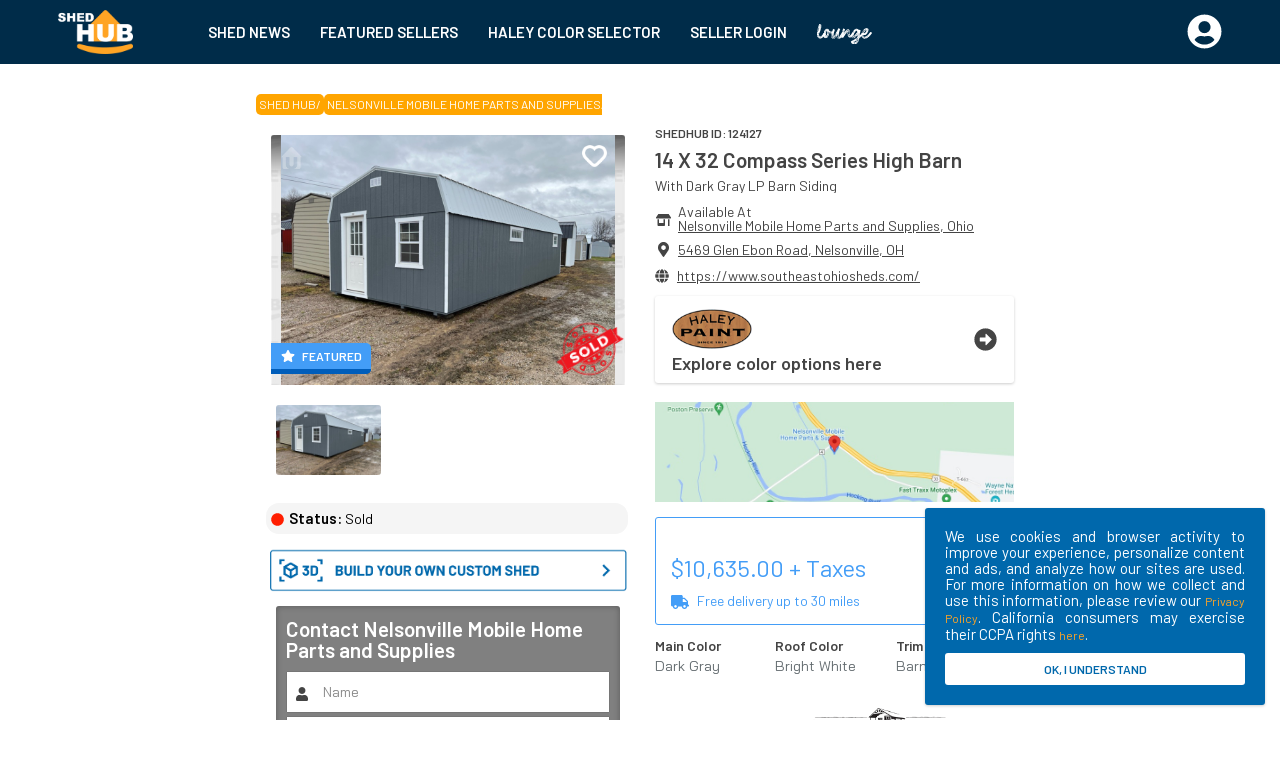

--- FILE ---
content_type: text/html; charset=UTF-8
request_url: https://shedhub.com/shed-inventory-listing/Nelsonville-Mobile-Home-Parts-and-Supplies/14x32-Compass-Series-High-Barn-for-sale/1E4DF
body_size: 4365
content:
<!doctype html>
<html lang="en">

<head>
    <meta http-equiv="X-UA-Compatible" content="IE=edge">
<meta name="viewport" content="width=device-width, initial-scale=1">
<meta name="csrf-token" content="9B5DVCmWlkts6MLzvwda4bC2otW9OX3tA90Na9UY">
<link rel="icon" href="https://shedhub.com/images/seller/favico.ico"
    type="image/x-icon" />
<link rel="shortcut icon" href="https://shedhub.com/images/seller/favico.ico"
    type="image/x-icon" />
<link rel="apple-touch-icon"
    href="https://shedhub.com/images/seller/favico.ico" />
<link rel="apple-touch-icon" sizes="57x57"
    href="https://shedhub.com/images/seller/favico.ico" />
<link rel="apple-touch-icon" sizes="72x72"
    href="https://shedhub.com/images/seller/favico.ico" />
<link rel="apple-touch-icon" sizes="76x76"
    href="https://shedhub.com/images/seller/favico.ico" />
<link rel="apple-touch-icon" sizes="114x114"
    href="https://shedhub.com/images/seller/favico.ico" />
<link rel="apple-touch-icon" sizes="120x120"
    href="https://shedhub.com/images/seller/favico.ico" />
<link rel="apple-touch-icon" sizes="144x144"
    href="https://shedhub.com/images/seller/favico.ico" />
<link rel="apple-touch-icon" sizes="152x152"
    href="https://shedhub.com/images/seller/favico.ico" />
<link rel="apple-touch-icon" sizes="180x180"
    href="https://shedhub.com/images/seller/favico.ico" />

<script>
(function(w, d, s, l, i) {
    w[l] = w[l] || [];
    w[l].push({
        'gtm.start': new Date().getTime(),
        event: 'gtm.js'
    });
    var f = d.getElementsByTagName(s)[0],
        j = d.createElement(s),
        dl = l != 'dataLayer' ? '&l=' + l : '';
    j.async = true;
    j.src =
        'https://www.googletagmanager.com/gtm.js?id=' + i + dl;
    f.parentNode.insertBefore(j, f);
})(window, document, 'script', 'dataLayer', 'GTM-TP4W9SK');
</script>    <link href="https://assets.shedhub.com/css/common/pdp.css?id=585f787ec3b80821c960" rel="stylesheet">   
    <link href="https://shedhub.com/shed-inventory-listing/Nelsonville-Mobile-Home-Parts-and-Supplies/14x32-Compass-Series-High-Barn-for-sale/1E4DF" rel="canonical">     
    <script type="application/ld+json">{
       "@context":"http://schema.org",
       "@type":"Organization",
       "alternateName":"ShedHub.com",
       "url":"https://shedhub.com/",
       "legalName":"Shed Hub",
       "logo":"https://shedhub.com/images/logo-white.png",
       "sameAs":["https://www.facebook.com/shedhubdotcom/","https://twitter.com/shedhub","https://www.youtube.com/channel/UC2bK8sskOaGQzE0QP2LsgmA","https://www.instagram.com/shedhubdotcom/","https://www.pinterest.com/shedhub/","https://www.linkedin.com/company/shedhub","https://www.yellowpages.com/san-francisco-ca/mip/shed-hub-555964555"]}
    </script> 
    <title>Shedhub : 14x32 Compass Series High Barn for sale at Nelsonville Mobile Home Parts and Supplies in Nelsonville, OH 45764 | ShedHUB</title>
    <meta name="referrer" content="unsafe-url" />
    <meta name="description" content="14x32 Compass Series High Barn for sale"/>
    <meta name="keywords" content="used sheds, used sheds for sale, barns, barns for sale, new barns, shedhub, shed hub" />
    <meta property="og:title" content="14x32 Compass Series High Barn for sale at Nelsonville Mobile Home Parts and Supplies in Nelsonville, OH 45764 | ShedHUB"/>
    <meta property="og:type" content="website" />
    <meta property="og:url" content='https://shedhub.com/shed-inventory-listing/Nelsonville-Mobile-Home-Parts-and-Supplies/14x32-Compass-Series-High-Barn-for-sale/1E4DF' />
    <meta property="og:image" content="https://shedhub-public-images.s3.amazonaws.com/shed-images/124127/14x32-Compass-Series-High-Barn-Dark-Gray-Country-Cabins-large.jpg" />
    <meta property="og:description"
        content="14x32 Compass Series High Barn for sale" />
    <meta property="og:site_name" content="ShedHUB" />
    <meta property="fb:app_id" content="620885035119267" />
   
    <meta name="referrer" content="unsafe-url" />
</head>

<body>
    <noscript>
    <iframe src="https://www.googletagmanager.com/ns.html?id=GTM-TP4W9SK"
height="0" width="0" style="display:none;visibility:hidden"></iframe>
</noscript>

<!-- Facebook Pixel Code -->
<script>
    !function(f,b,e,v,n,t,s)
    {if(f.fbq)return;n=f.fbq=function(){n.callMethod?
    n.callMethod.apply(n,arguments):n.queue.push(arguments)};
    if(!f._fbq)f._fbq=n;n.push=n;n.loaded=!0;n.version='2.0';
    n.queue=[];t=b.createElement(e);t.async=!0;
    t.src=v;s=b.getElementsByTagName(e)[0];
    s.parentNode.insertBefore(t,s)}(window, document,'script',
    'https://connect.facebook.net/en_US/fbevents.js');
    fbq('init', '755954184761354');    
    </script>
<noscript>
    <img height="1" width="1" style="display:none" src="https://www.facebook.com/tr?id=220908166770789&ev=PageView&noscript=1"/>
</noscript>
<!-- End Facebook Pixel Code -->
<div id="header"></div>
<script src="https://assets.shedhub.com/js/common/header.js?id=81918fa22c493c11cbe4"></script>    <div id='pdp-body' data-init='{&quot;status&quot;:true,&quot;brand&quot;:{&quot;id&quot;:1,&quot;created_at&quot;:null,&quot;updated_at&quot;:null,&quot;name&quot;:&quot;Country Cabins&quot;,&quot;image&quot;:&quot;https:\/\/shedhub.com\/images\/country-cabin.png&quot;,&quot;user_id&quot;:7,&quot;description&quot;:null,&quot;builder_website&quot;:&quot;https:\/\/create.mycountrycabin.com&quot;,&quot;offer&quot;:[{&quot;id&quot;:2,&quot;created_at&quot;:null,&quot;updated_at&quot;:null,&quot;brand_id&quot;:&quot;1&quot;,&quot;payment_type&quot;:&quot;STRIPE&quot;,&quot;type&quot;:&quot;PERCENTAGE&quot;,&quot;value&quot;:20,&quot;text&quot;:&quot;BUY WITH 20% DOWN&quot;,&quot;offer_type&quot;:&quot;BUY&quot;,&quot;brand_name&quot;:&quot;Country Cabins&quot;,&quot;location_id&quot;:1,&quot;redirect_url&quot;:null},{&quot;id&quot;:3,&quot;created_at&quot;:null,&quot;updated_at&quot;:null,&quot;brand_id&quot;:&quot;1&quot;,&quot;payment_type&quot;:&quot;STRIPE&quot;,&quot;type&quot;:&quot;PERCENTAGE&quot;,&quot;value&quot;:20,&quot;text&quot;:&quot;RENT TO OWN&quot;,&quot;offer_type&quot;:&quot;RENT&quot;,&quot;brand_name&quot;:&quot;Country Cabins&quot;,&quot;location_id&quot;:1,&quot;redirect_url&quot;:null},{&quot;id&quot;:44,&quot;created_at&quot;:&quot;2021-12-02 15:20:46&quot;,&quot;updated_at&quot;:&quot;2021-12-02 15:20:46&quot;,&quot;brand_id&quot;:&quot;1&quot;,&quot;payment_type&quot;:&quot;STRIPE&quot;,&quot;type&quot;:null,&quot;value&quot;:0,&quot;text&quot;:&quot;RENT TO OWN&quot;,&quot;offer_type&quot;:&quot;RENT&quot;,&quot;brand_name&quot;:&quot;Country Cabins&quot;,&quot;location_id&quot;:10673,&quot;redirect_url&quot;:null},{&quot;id&quot;:45,&quot;created_at&quot;:&quot;2021-12-02 15:21:25&quot;,&quot;updated_at&quot;:&quot;2021-12-02 15:21:25&quot;,&quot;brand_id&quot;:&quot;1&quot;,&quot;payment_type&quot;:&quot;STRIPE&quot;,&quot;type&quot;:null,&quot;value&quot;:20,&quot;text&quot;:&quot;BUY WITH 20% DOWN&quot;,&quot;offer_type&quot;:&quot;BUY&quot;,&quot;brand_name&quot;:&quot;Country Cabins&quot;,&quot;location_id&quot;:10673,&quot;redirect_url&quot;:null},{&quot;id&quot;:48,&quot;created_at&quot;:&quot;2021-12-02 15:26:35&quot;,&quot;updated_at&quot;:&quot;2021-12-02 15:26:35&quot;,&quot;brand_id&quot;:&quot;1&quot;,&quot;payment_type&quot;:&quot;STRIPE&quot;,&quot;type&quot;:null,&quot;value&quot;:20,&quot;text&quot;:&quot;BUY WITH 20% DOWN&quot;,&quot;offer_type&quot;:&quot;BUY&quot;,&quot;brand_name&quot;:&quot;Country Cabins&quot;,&quot;location_id&quot;:10505,&quot;redirect_url&quot;:null},{&quot;id&quot;:49,&quot;created_at&quot;:&quot;2021-12-02 15:26:42&quot;,&quot;updated_at&quot;:&quot;2021-12-02 15:26:42&quot;,&quot;brand_id&quot;:&quot;1&quot;,&quot;payment_type&quot;:&quot;STRIPE&quot;,&quot;type&quot;:null,&quot;value&quot;:0,&quot;text&quot;:&quot;RENT TO OWN&quot;,&quot;offer_type&quot;:&quot;RENT&quot;,&quot;brand_name&quot;:&quot;Country Cabins&quot;,&quot;location_id&quot;:10505,&quot;redirect_url&quot;:null},{&quot;id&quot;:52,&quot;created_at&quot;:&quot;2021-12-15 16:38:35&quot;,&quot;updated_at&quot;:&quot;2021-12-15 16:38:35&quot;,&quot;brand_id&quot;:&quot;1&quot;,&quot;payment_type&quot;:&quot;STRIPE&quot;,&quot;type&quot;:null,&quot;value&quot;:0,&quot;text&quot;:&quot;RENT TO OWN&quot;,&quot;offer_type&quot;:&quot;RENT&quot;,&quot;brand_name&quot;:&quot;Country Cabins&quot;,&quot;location_id&quot;:4,&quot;redirect_url&quot;:null},{&quot;id&quot;:53,&quot;created_at&quot;:&quot;2021-12-15 16:41:21&quot;,&quot;updated_at&quot;:&quot;2021-12-15 16:41:21&quot;,&quot;brand_id&quot;:&quot;1&quot;,&quot;payment_type&quot;:&quot;STRIPE&quot;,&quot;type&quot;:null,&quot;value&quot;:20,&quot;text&quot;:&quot;BUY WITH 20% DOWN&quot;,&quot;offer_type&quot;:&quot;BUY&quot;,&quot;brand_name&quot;:&quot;Country Cabins&quot;,&quot;location_id&quot;:4,&quot;redirect_url&quot;:null},{&quot;id&quot;:82,&quot;created_at&quot;:&quot;2022-01-25 14:28:24&quot;,&quot;updated_at&quot;:&quot;2022-01-25 14:28:24&quot;,&quot;brand_id&quot;:&quot;1&quot;,&quot;payment_type&quot;:&quot;STRIPE&quot;,&quot;type&quot;:null,&quot;value&quot;:20,&quot;text&quot;:&quot;BUY WITH 20% DOWN&quot;,&quot;offer_type&quot;:&quot;BUY&quot;,&quot;brand_name&quot;:&quot;Country Cabins&quot;,&quot;location_id&quot;:8356,&quot;redirect_url&quot;:null},{&quot;id&quot;:83,&quot;created_at&quot;:&quot;2022-01-25 14:31:28&quot;,&quot;updated_at&quot;:&quot;2022-01-25 14:31:28&quot;,&quot;brand_id&quot;:&quot;1&quot;,&quot;payment_type&quot;:&quot;STRIPE&quot;,&quot;type&quot;:null,&quot;value&quot;:0,&quot;text&quot;:&quot;RENT TO OWN&quot;,&quot;offer_type&quot;:&quot;RENT&quot;,&quot;brand_name&quot;:&quot;Country Cabins&quot;,&quot;location_id&quot;:8356,&quot;redirect_url&quot;:null},{&quot;id&quot;:135,&quot;created_at&quot;:&quot;2022-05-07 22:57:05&quot;,&quot;updated_at&quot;:&quot;2022-05-07 22:57:05&quot;,&quot;brand_id&quot;:&quot;1&quot;,&quot;payment_type&quot;:&quot;STRIPE&quot;,&quot;type&quot;:null,&quot;value&quot;:20,&quot;text&quot;:&quot;BUY WITH 20% DOWN&quot;,&quot;offer_type&quot;:&quot;BUY&quot;,&quot;brand_name&quot;:&quot;Country Cabins&quot;,&quot;location_id&quot;:43,&quot;redirect_url&quot;:null},{&quot;id&quot;:136,&quot;created_at&quot;:&quot;2022-05-07 22:57:33&quot;,&quot;updated_at&quot;:&quot;2022-05-07 22:57:33&quot;,&quot;brand_id&quot;:&quot;1&quot;,&quot;payment_type&quot;:&quot;STRIPE&quot;,&quot;type&quot;:null,&quot;value&quot;:100,&quot;text&quot;:&quot;RENT TO OWN&quot;,&quot;offer_type&quot;:&quot;RENT&quot;,&quot;brand_name&quot;:&quot;Country Cabins&quot;,&quot;location_id&quot;:43,&quot;redirect_url&quot;:null},{&quot;id&quot;:137,&quot;created_at&quot;:&quot;2022-05-08 03:09:56&quot;,&quot;updated_at&quot;:&quot;2022-05-08 03:09:56&quot;,&quot;brand_id&quot;:&quot;1&quot;,&quot;payment_type&quot;:&quot;STRIPE&quot;,&quot;type&quot;:null,&quot;value&quot;:20,&quot;text&quot;:&quot;BUY WITH 20% DOWN&quot;,&quot;offer_type&quot;:&quot;BUY&quot;,&quot;brand_name&quot;:&quot;Country Cabins&quot;,&quot;location_id&quot;:10824,&quot;redirect_url&quot;:null},{&quot;id&quot;:138,&quot;created_at&quot;:&quot;2022-05-13 12:11:43&quot;,&quot;updated_at&quot;:&quot;2022-05-13 12:11:43&quot;,&quot;brand_id&quot;:&quot;1&quot;,&quot;payment_type&quot;:&quot;STRIPE&quot;,&quot;type&quot;:null,&quot;value&quot;:100,&quot;text&quot;:&quot;RENT TO OWN&quot;,&quot;offer_type&quot;:&quot;RENT&quot;,&quot;brand_name&quot;:&quot;Country Cabins&quot;,&quot;location_id&quot;:10824,&quot;redirect_url&quot;:null},{&quot;id&quot;:139,&quot;created_at&quot;:&quot;2022-05-19 12:03:15&quot;,&quot;updated_at&quot;:&quot;2022-05-19 12:03:15&quot;,&quot;brand_id&quot;:&quot;1&quot;,&quot;payment_type&quot;:&quot;STRIPE&quot;,&quot;type&quot;:null,&quot;value&quot;:20,&quot;text&quot;:&quot;BUY WITH 20% DOWN&quot;,&quot;offer_type&quot;:&quot;BUY&quot;,&quot;brand_name&quot;:&quot;Country Cabins&quot;,&quot;location_id&quot;:13,&quot;redirect_url&quot;:null},{&quot;id&quot;:140,&quot;created_at&quot;:&quot;2022-06-21 17:57:00&quot;,&quot;updated_at&quot;:&quot;2022-06-21 17:57:00&quot;,&quot;brand_id&quot;:&quot;1&quot;,&quot;payment_type&quot;:&quot;STRIPE&quot;,&quot;type&quot;:null,&quot;value&quot;:20,&quot;text&quot;:&quot;BUY WITH 20% DOWN&quot;,&quot;offer_type&quot;:&quot;BUY&quot;,&quot;brand_name&quot;:&quot;Country Cabins&quot;,&quot;location_id&quot;:10837,&quot;redirect_url&quot;:null},{&quot;id&quot;:141,&quot;created_at&quot;:&quot;2022-06-21 17:58:34&quot;,&quot;updated_at&quot;:&quot;2022-06-21 17:58:34&quot;,&quot;brand_id&quot;:&quot;1&quot;,&quot;payment_type&quot;:&quot;STRIPE&quot;,&quot;type&quot;:null,&quot;value&quot;:100,&quot;text&quot;:&quot;RENT TO OWN&quot;,&quot;offer_type&quot;:&quot;RENT&quot;,&quot;brand_name&quot;:&quot;Country Cabins&quot;,&quot;location_id&quot;:10837,&quot;redirect_url&quot;:null},{&quot;id&quot;:142,&quot;created_at&quot;:&quot;2022-06-21 20:26:32&quot;,&quot;updated_at&quot;:&quot;2022-06-21 20:26:32&quot;,&quot;brand_id&quot;:&quot;1&quot;,&quot;payment_type&quot;:&quot;STRIPE&quot;,&quot;type&quot;:null,&quot;value&quot;:20,&quot;text&quot;:&quot;BUY WITH 20% DOWN&quot;,&quot;offer_type&quot;:&quot;BUY&quot;,&quot;brand_name&quot;:&quot;Country Cabins&quot;,&quot;location_id&quot;:10838,&quot;redirect_url&quot;:null},{&quot;id&quot;:144,&quot;created_at&quot;:&quot;2022-06-21 23:53:44&quot;,&quot;updated_at&quot;:&quot;2022-06-21 23:53:44&quot;,&quot;brand_id&quot;:&quot;1&quot;,&quot;payment_type&quot;:&quot;STRIPE&quot;,&quot;type&quot;:null,&quot;value&quot;:20,&quot;text&quot;:&quot;BUY WITH 20% DOWN&quot;,&quot;offer_type&quot;:&quot;BUY&quot;,&quot;brand_name&quot;:&quot;Country Cabins&quot;,&quot;location_id&quot;:17,&quot;redirect_url&quot;:null},{&quot;id&quot;:146,&quot;created_at&quot;:&quot;2022-06-22 00:12:18&quot;,&quot;updated_at&quot;:&quot;2022-06-22 00:12:18&quot;,&quot;brand_id&quot;:&quot;1&quot;,&quot;payment_type&quot;:&quot;STRIPE&quot;,&quot;type&quot;:null,&quot;value&quot;:0,&quot;text&quot;:&quot;RENT TO OWN&quot;,&quot;offer_type&quot;:&quot;RENT&quot;,&quot;brand_name&quot;:&quot;Country Cabins&quot;,&quot;location_id&quot;:17,&quot;redirect_url&quot;:null},{&quot;id&quot;:147,&quot;created_at&quot;:&quot;2022-06-22 00:15:20&quot;,&quot;updated_at&quot;:&quot;2022-06-22 00:15:20&quot;,&quot;brand_id&quot;:&quot;1&quot;,&quot;payment_type&quot;:&quot;STRIPE&quot;,&quot;type&quot;:null,&quot;value&quot;:0,&quot;text&quot;:&quot;RENT TO OWN&quot;,&quot;offer_type&quot;:&quot;RENT&quot;,&quot;brand_name&quot;:&quot;Country Cabins&quot;,&quot;location_id&quot;:10838,&quot;redirect_url&quot;:null},{&quot;id&quot;:164,&quot;created_at&quot;:&quot;2022-07-12 05:56:05&quot;,&quot;updated_at&quot;:&quot;2022-07-12 05:56:05&quot;,&quot;brand_id&quot;:&quot;1&quot;,&quot;payment_type&quot;:&quot;STRIPE&quot;,&quot;type&quot;:null,&quot;value&quot;:20,&quot;text&quot;:&quot;BUY WITH 20% DOWN&quot;,&quot;offer_type&quot;:&quot;BUY&quot;,&quot;brand_name&quot;:&quot;Country Cabins&quot;,&quot;location_id&quot;:10851,&quot;redirect_url&quot;:null},{&quot;id&quot;:165,&quot;created_at&quot;:&quot;2022-07-12 05:56:19&quot;,&quot;updated_at&quot;:&quot;2022-07-12 05:56:19&quot;,&quot;brand_id&quot;:&quot;1&quot;,&quot;payment_type&quot;:&quot;STRIPE&quot;,&quot;type&quot;:null,&quot;value&quot;:100,&quot;text&quot;:&quot;RENT TO OWN&quot;,&quot;offer_type&quot;:&quot;RENT&quot;,&quot;brand_name&quot;:&quot;Country Cabins&quot;,&quot;location_id&quot;:10851,&quot;redirect_url&quot;:null},{&quot;id&quot;:166,&quot;created_at&quot;:&quot;2022-07-12 14:22:51&quot;,&quot;updated_at&quot;:&quot;2022-07-12 14:22:51&quot;,&quot;brand_id&quot;:&quot;1&quot;,&quot;payment_type&quot;:&quot;STRIPE&quot;,&quot;type&quot;:null,&quot;value&quot;:20,&quot;text&quot;:&quot;BUY WITH 20% DOWN&quot;,&quot;offer_type&quot;:&quot;BUY&quot;,&quot;brand_name&quot;:&quot;Country Cabins&quot;,&quot;location_id&quot;:10839,&quot;redirect_url&quot;:null},{&quot;id&quot;:167,&quot;created_at&quot;:&quot;2022-07-12 14:22:59&quot;,&quot;updated_at&quot;:&quot;2022-07-12 14:22:59&quot;,&quot;brand_id&quot;:&quot;1&quot;,&quot;payment_type&quot;:&quot;STRIPE&quot;,&quot;type&quot;:null,&quot;value&quot;:100,&quot;text&quot;:&quot;RENT TO OWN&quot;,&quot;offer_type&quot;:&quot;RENT&quot;,&quot;brand_name&quot;:&quot;Country Cabins&quot;,&quot;location_id&quot;:10839,&quot;redirect_url&quot;:null},{&quot;id&quot;:483,&quot;created_at&quot;:&quot;2022-09-24 03:22:35&quot;,&quot;updated_at&quot;:&quot;2022-09-24 03:22:35&quot;,&quot;brand_id&quot;:&quot;1&quot;,&quot;payment_type&quot;:&quot;STRIPE&quot;,&quot;type&quot;:null,&quot;value&quot;:20,&quot;text&quot;:&quot;BUY WITH 20% DOWN&quot;,&quot;offer_type&quot;:&quot;BUY&quot;,&quot;brand_name&quot;:&quot;Country Cabins&quot;,&quot;location_id&quot;:10953,&quot;redirect_url&quot;:null},{&quot;id&quot;:492,&quot;created_at&quot;:&quot;2022-10-20 16:36:59&quot;,&quot;updated_at&quot;:&quot;2022-10-20 16:36:59&quot;,&quot;brand_id&quot;:&quot;1&quot;,&quot;payment_type&quot;:&quot;STRIPE&quot;,&quot;type&quot;:null,&quot;value&quot;:20,&quot;text&quot;:&quot;BUY WITH 20% DOWN&quot;,&quot;offer_type&quot;:&quot;BUY&quot;,&quot;brand_name&quot;:&quot;Country Cabins&quot;,&quot;location_id&quot;:10976,&quot;redirect_url&quot;:null},{&quot;id&quot;:493,&quot;created_at&quot;:&quot;2022-10-20 16:37:08&quot;,&quot;updated_at&quot;:&quot;2022-10-20 16:37:08&quot;,&quot;brand_id&quot;:&quot;1&quot;,&quot;payment_type&quot;:&quot;STRIPE&quot;,&quot;type&quot;:null,&quot;value&quot;:20,&quot;text&quot;:&quot;RENT TO OWN&quot;,&quot;offer_type&quot;:&quot;RENT&quot;,&quot;brand_name&quot;:&quot;Country Cabins&quot;,&quot;location_id&quot;:10976,&quot;redirect_url&quot;:null},{&quot;id&quot;:494,&quot;created_at&quot;:&quot;2022-10-20 16:39:53&quot;,&quot;updated_at&quot;:&quot;2022-10-20 16:39:53&quot;,&quot;brand_id&quot;:&quot;1&quot;,&quot;payment_type&quot;:&quot;STRIPE&quot;,&quot;type&quot;:null,&quot;value&quot;:20,&quot;text&quot;:&quot;BUY WITH 20% DOWN&quot;,&quot;offer_type&quot;:&quot;BUY&quot;,&quot;brand_name&quot;:&quot;Country Cabins&quot;,&quot;location_id&quot;:10975,&quot;redirect_url&quot;:null},{&quot;id&quot;:495,&quot;created_at&quot;:&quot;2022-10-20 16:39:59&quot;,&quot;updated_at&quot;:&quot;2022-10-20 16:39:59&quot;,&quot;brand_id&quot;:&quot;1&quot;,&quot;payment_type&quot;:&quot;STRIPE&quot;,&quot;type&quot;:null,&quot;value&quot;:20,&quot;text&quot;:&quot;RENT TO OWN&quot;,&quot;offer_type&quot;:&quot;RENT&quot;,&quot;brand_name&quot;:&quot;Country Cabins&quot;,&quot;location_id&quot;:10975,&quot;redirect_url&quot;:null}]},&quot;eid&quot;:&quot;1E4DF&quot;,&quot;seller&quot;:&quot;Nelsonville-Mobile-Home-Parts-and-Supplies&quot;,&quot;title&quot;:&quot;14x32 Compass Series High Barn for sale at Nelsonville Mobile Home Parts and Supplies in Nelsonville, OH 45764 | ShedHUB&quot;,&quot;previousPage&quot;:null,&quot;listingImageUrl&quot;:&quot;https:\/\/shedhub-public-images.s3.amazonaws.com\/shed-images\/124127\/14x32-Compass-Series-High-Barn-Dark-Gray-Country-Cabins-large.jpg&quot;,&quot;descrption&quot;:&quot;14x32 Compass Series High Barn for sale&quot;,&quot;location&quot;:{&quot;id&quot;:26,&quot;created_at&quot;:&quot;2020-06-08 17:40:13&quot;,&quot;updated_at&quot;:&quot;2025-05-14 17:26:23&quot;,&quot;published_department_name_of_location&quot;:&quot;Nelsonville Mobile Home Parts and Supplies&quot;,&quot;google_places_id&quot;:&quot;ChIJx4n9JcMKSIgRvLSZeXFwN2c&quot;,&quot;google_trending_priority&quot;:null,&quot;type_of_location&quot;:&quot;seller&quot;,&quot;company_id&quot;:699,&quot;region_id&quot;:4,&quot;publish&quot;:true,&quot;address_1&quot;:&quot;5469 Glen Ebon Road&quot;,&quot;address_2&quot;:null,&quot;city&quot;:&quot;Nelsonville&quot;,&quot;state&quot;:&quot;OH&quot;,&quot;postal_code&quot;:&quot;45764&quot;,&quot;country_name&quot;:&quot;USA&quot;,&quot;country&quot;:&quot;+1&quot;,&quot;phone&quot;:&quot;+17407531322&quot;,&quot;sms&quot;:&quot;+17407531322&quot;,&quot;email&quot;:&quot;nelsonvillemhps@yahoo.com&quot;,&quot;email_2&quot;:null,&quot;contact_name&quot;:null,&quot;hours&quot;:&quot;MON 09:00 AM-17:00 PM,TUE 09:00 AM-17:00 PM,WED 09:00 AM-17:00 PM,THU 09:00 AM-17:00 PM,FRI 09:00 AM-17:00 PM,SAT Closed,SUN Closed&quot;,&quot;lot_url&quot;:null,&quot;description_HTML&quot;:null,&quot;Inventory_feed_id&quot;:109,&quot;default_free_delivery_radius&quot;:null,&quot;location_logo_url&quot;:&quot;https:\/\/shedhub-public-images.s3.amazonaws.com\/logo\/Oy529J4OzEzvfNMaTjeyJOjcBVlYqFmrvIliS49d.png&quot;,&quot;latitude&quot;:&quot;39.4073740&quot;,&quot;longitude&quot;:&quot;-82.1828580&quot;,&quot;website&quot;:&quot;https:\/\/www.southeastohiosheds.com\/&quot;,&quot;rating&quot;:4.6,&quot;auto_sync&quot;:true,&quot;default_brand&quot;:&quot;Country Cabins&quot;,&quot;default_finance_company&quot;:null,&quot;map_image_url&quot;:&quot;&quot;,&quot;first_entered_by&quot;:null,&quot;first_entered_method&quot;:null,&quot;first_entered_source&quot;:null,&quot;on_site_build&quot;:null,&quot;portable_buildings&quot;:0,&quot;build_yourself_building_kits&quot;:null,&quot;rent_to_own_finance_option&quot;:0,&quot;loan_finance_option&quot;:null,&quot;large_accessory_buildings&quot;:null,&quot;tiny_home&quot;:null,&quot;largest_size_available&quot;:null,&quot;max_delivery_distance&quot;:100,&quot;delivery_escort_fee_over_12_feet_wide&quot;:null,&quot;tiny_home_shell&quot;:null,&quot;last_verified_by_shedhub_staff&quot;:null,&quot;boosted_listing&quot;:null,&quot;boosted_listing_expiration_date&quot;:null,&quot;claimed&quot;:1,&quot;claimed_by_user_id&quot;:2956,&quot;claimed_by_date&quot;:&quot;2025-05-14 17:26:23&quot;,&quot;locked&quot;:false,&quot;reference&quot;:&quot;0&quot;,&quot;subscribed&quot;:true,&quot;username&quot;:&quot;GeorgetownKY&quot;,&quot;free_delivery_distance&quot;:30,&quot;timezone&quot;:&quot;GMT&quot;,&quot;published_at&quot;:&quot;2000-02-15 00:00:00&quot;,&quot;url_param&quot;:null,&quot;webhook_url&quot;:null,&quot;rto_option_names&quot;:null,&quot;smart_pay_dealer_id&quot;:null,&quot;transaction_charge_min_amount&quot;:null,&quot;transaction_charge_percentage&quot;:null,&quot;delivery_check_method&quot;:&quot;shedhub&quot;,&quot;builder_website_enabled&quot;:1,&quot;builder_website&quot;:null,&quot;video_url&quot;:null,&quot;zapier_url&quot;:null}}'></div>
    <script src="https://assets.shedhub.com/js/common/pdp.js?id=2ffd7a953c9450ca5b5a?1769230737"></script>
    <div class="new-footer-outer">
    <div class="new-footer-app-outer">
        <div class="new-footer-inner">
            <div class="new-footer-logo-outer">
                <div><a href="/"><img class="new-main-logo" src="https://assets.shedhub.com/images/logo-white.png"
                            alt="footer-logo" width="80" /></a></div>
                <div><a href="https://www.bbb.org/us/oh/west-union/profile/shed/shedhub-0292-90038103"
                        target="_blank" rel="nofollow">
                        <img class="new-footer-bbb-logo" src="https://assets.shedhub.com/images/footer-bbb.svg"
                            alt="Shed Hub BBB Business Review" /></a></div>
            </div>
            <div class="new-footer-option-outer">
                <div class='new-footer-item-link'><a href="https://shin.shedhub.com/">SHIN</a></div>
                <div class='new-footer-item-link'><a href="https://seller.shedhub.com">For Sellers</a></div>
                <div class='new-footer-item-link'><a class='new-footer-item-link' href="https://seller.shedhub.com">For Manufacturers</a></div>
                <div class='new-footer-item-link'><a class='new-footer-item-link' href="/privacy-policy">Terms of
                        Service</a></div>
                <div class='new-footer-item-link'><a class='new-footer-item-link' href="/privacy-policy">Legal</a></div>
                <div class='new-footer-item-link'><a class='new-footer-item-link' href="/privacy-policy">Disclaimers</a>
                </div>
            </div>
            <div class="new-logo-item">
                <div class="new-logo-outer-text">FOLLOW SHED HUB</div>
                <div class="new-logo-outer">
                    <div>
                        <div class="new-logo-inner">
                            <div class="new-logo"><a href="https://www.facebook.com/shedhubdotcom/" target="_blank">
                                    <img class="new-logo" src="https://assets.shedhub.com/images/facebook1.png"
                                        alt="facebook-logo" width="20" /></a></div>
                            <div class="new-logo-text"><a href="https://www.facebook.com/shedhubdotcom/"
                                    target="_blank">Facebook</a></div>
                        </div>
                        <div class="new-logo-inner">
                            <div class="new-logo"><a href="https://www.linkedin.com/company/shedhub"
                                    target="_blank"><img class="new-logo"
                                        src="https://assets.shedhub.com/images/linkedIn.png" alt="linkedin-logo" /></a>
                            </div>
                            <div class="new-logo-text"><a href="https://www.linkedin.com/company/shedhub"
                                    target="_blank">LinkedIn</a></div>
                        </div>
                        <div class="new-logo-inner">
                            <div class="new-logo"><a href="https://www.youtube.com/channel/UC2bK8sskOaGQzE0QP2LsgmA"
                                    target="_blank"><img class="new-logo"
                                        src="https://assets.shedhub.com/images/Youtube.png" alt="youtube-logo" /></a>
                            </div>
                            <div class="new-logo-text"><a
                                    href="https://www.youtube.com/channel/UC2bK8sskOaGQzE0QP2LsgmA"
                                    target="_blank">YouTube</a></div>
                        </div>
                    </div>
                    <div>
                        <div class="new-logo-inner">
                            <div class="new-logo"><a href="https://www.instagram.com/shedhubdotcom/"
                                    target="_blank"><img class="new-logo"
                                        src="https://assets.shedhub.com/images/instagram.png"
                                        alt="instagram-logo" /></a></div>
                            <div class="new-logo-text"><a href="https://www.instagram.com/shedhubdotcom/"
                                    target="_blank">Instagram</a></div>
                        </div>
                        <div class="new-logo-inner">
                            <div class="new-logo"><a href="https://www.pinterest.com/shedhub/" target="_blank"><img
                                        class="new-logo" src="https://assets.shedhub.com/images/pinterest.png"
                                        alt="pintrest-logo" /></a></div>
                            <div class="new-logo-text"><a href="https://www.pinterest.com/shedhub/"
                                    target="_blank">Pinterest</a></div>
                        </div>
                        <div class="new-logo-inner">
                            <div class="new-logo"><a href="https://imgur.com/user/shedhub" target="_blank"><img
                                        class="new-logo" src="https://assets.shedhub.com/images/imgur.svg"
                                        alt="imgur-logo" /></a></div>
                            <div class="new-logo-text"><a href="https://imgur.com/user/shedhub"
                                    target="_blank">Imgur</a></div>
                        </div>
                    </div>
                </div>
                <div class="new-logo-inner">
                    <div class="new-logo"><a href="https://twitter.com/shedhub" target="_blank"><img class="new-logo"
                                src="https://assets.shedhub.com/images/twitter.png" alt="twitter-logo" /></a></div>
                    <div class="new-logo-text"><a href="https://twitter.com/shedhub" target="_blank">Twitter</a></div>
                </div>
            </div>
        </div>
        <div class="apps-info-outer">
            <div class="apps-info-text">GET THE APP</div>
            <div class="apps-info-inner">
                <a href="https://apps.apple.com/us/app/id1524073325" target="_blank"><img class="new-app-logo"
                        src="/images/app_store.svg" alt="app-store-logo" /></a>
                <a href="https://play.google.com/store/apps/details?id=com.shedhub.main" target="_blank"><img
                        class="new-app-logo" src="/images/google_play.svg" alt="google-play-logo" /></a>
            </div>
        </div>
    </div>
</div>
<div class="copyright-outer">
    <div class="new-footer-copyright-text">&copy;2020-2022 Shed Holdings, LLC. All Rights Reserved</div>
</div>

</body>

</html>

--- FILE ---
content_type: image/svg+xml
request_url: https://shedhub.com/images/shedhub-lounge-short-logo.svg
body_size: 82930
content:
<svg xmlns="http://www.w3.org/2000/svg" viewBox="0 0 200 75.02"><defs><style>.cls-1{fill:#fff;}</style></defs><g id="Layer_2" data-name="Layer 2"><g id="Layer_1-2" data-name="Layer 1"><path class="cls-1" d="M30.91,36l-.39.77a11.87,11.87,0,0,1-1,1.92l-1.73,2.5-1.53,2.2c-.77,1.06-1.63,2-2.5,3.08a4.7,4.7,0,0,0-.67.67l-.77.77-.38.28c-.1.1-.19.29-.38.39a4.26,4.26,0,0,0-.68.67c-.76.57-1.53,1.25-2.4,1.82L16.6,52.21a7.86,7.86,0,0,1-2.3.87l-.38.09a.84.84,0,0,1-.48.1c-.1,0-.19.1-.39.1h-.38a2.83,2.83,0,0,1-.86.09h-.48l-.39-.09a9.74,9.74,0,0,1-3.36-.87c-.09,0-.09-.09-.19-.09l-.29-.1L6.72,52l-.39-.19-.28-.19-.2-.1-.38-.29L5.18,51l-.38-.29-.38-.39a17,17,0,0,1-1.73-2A5.25,5.25,0,0,1,1.92,47l-.58-1.15-.28-.77L1,44.73c0-.1-.1-.19-.1-.39C.58,43.19.38,42,.19,41c0-.57-.09-1.15-.09-1.63C0,38,0,36.76,0,35.61c0-.58.1-1.15.1-1.73l.19-2.69a1.72,1.72,0,0,0,.09-.67l.1-.67c0-.38.1-.86.1-1.25s.19-.38.19-.67a5,5,0,0,1,.09-1.15,4.63,4.63,0,0,1,.2-1.15,2.87,2.87,0,0,1,.09-.87l.29-2v-.19l.29-.48a.81.81,0,0,1,0-.68L2,20.16l.28-1.25,1.16-5.28A11,11,0,0,0,3.84,12l.48-1.73L4.7,8.64A7.7,7.7,0,0,0,5.09,7.2l.19-.67.19-.77.29-.87.29-.95a11.51,11.51,0,0,1,1-1.83l.29-.29V1.73l.38-.39A1.86,1.86,0,0,1,8.45.86a2.76,2.76,0,0,1,1-.57c.09,0,.19-.1.38-.1S10,.1,10.17.1s.29-.1.39-.1H11a3.92,3.92,0,0,1,1.82.48l.39.29a.72.72,0,0,1,.38.19l.48.48v.1a2.22,2.22,0,0,1,.58.86A.82.82,0,0,1,15,3l.2.38a2.32,2.32,0,0,0,.19.67l.29,1.25a12.33,12.33,0,0,1,.09,1.82c0,.58-.09,1.25-.09,1.73l-.29,2.69c-.19.77-.29,1.63-.48,2.3s-.29,1.15-.39,1.73A12.4,12.4,0,0,0,14,17.28l-.28,1.24-.39,1.35a2.67,2.67,0,0,1-.19.86l-.29,1-.48,1.83-.38,1-.29.86-.19.48-.1.48-.38.86-1,2.31-.29.76-.29.68-.19.67L9,32.25l-.48,1a3.52,3.52,0,0,1-.48.86,1.57,1.57,0,0,1-.38.68c-.1.19-.1.28-.19.19h-.1c0,.09-.1.09-.1.19v3.65A19,19,0,0,0,7.77,42l.39,1.34.09.1.1.19c0,.1.1.19.19.29s.1.19.1.29.09,0,.09.09l.1.1A5.28,5.28,0,0,0,10.65,46a2.2,2.2,0,0,0,1,.28h.48c.1,0,.1,0,.1-.09h.19a.35.35,0,0,0,.29-.1A.37.37,0,0,0,13,46a1.63,1.63,0,0,0,.48-.2A6.43,6.43,0,0,0,14.69,45L16,43.86a2.2,2.2,0,0,0,.57-.48c.2-.09.29-.28.39-.38a9.65,9.65,0,0,0,1-1c.67-.67,1.25-1.44,1.92-2.21a.32.32,0,0,0,.09-.19.35.35,0,0,0,.1-.19,1.88,1.88,0,0,1,.58-.67c0-.1.09-.1.19-.2a4.82,4.82,0,0,1,.77-1.15.32.32,0,0,0,.09-.19l.39-.48.28-.48.58-1,.58-1,.57-1,.29-.48c.19-.19.29-.29.38-.09v.09c0,.19.1.19.29.19a2.82,2.82,0,0,1,.87,0v.1l.57.29c0,.09.1.19.19.09s.39,0,.58,0,.19.1.09.39.1.29.2.19.28,0,.38.1a.21.21,0,0,0,.19.19c.39,0,.58.29.87.48a.09.09,0,0,0,.09.09,1.84,1.84,0,0,1,.48-.19l.48-.29h.29a2.33,2.33,0,0,1,.48,1c0,.1,0,.1.1.2S30.91,35.8,30.91,36ZM.48,37.34v.09c.1,0,.1,0,.1-.09s0-.19.09-.1a.31.31,0,0,0,.1-.19V36s0-.19-.1-.19A.19.19,0,0,0,.48,36a3.47,3.47,0,0,1-.1,1.06A.35.35,0,0,0,.48,37.34Zm.19-1.73c.1,0,.1-.19.1-.19a.31.31,0,0,0-.1-.19V35c.19,0,.1-.28.19-.38v-.29c-.09-.19-.09-.29,0-.38v-.77a.46.46,0,0,1,0-.48.1.1,0,0,0,.1-.1v-.48a.58.58,0,0,1,0-.57c0-.1.1-.1.1-.19a2.26,2.26,0,0,1,.09-.77v-.39l.1-1.05c0-.1.09-.19.09-.29s-.09-.1-.09-.19a.35.35,0,0,1-.1.19v.77c0,.09-.09.09-.09.19a.35.35,0,0,0-.1-.29l.1-.09v-.58c0-.19,0-.29.09-.38a.57.57,0,0,1,.1-.39v.29c0,.1,0,.1.09.19v-.09l.2-1.06v-.57l.09-.58.19-1.06.2-1,.19-1.06L2.3,22l.2-.67a1.72,1.72,0,0,1,.09-.67c0,.09-.09.09-.09.19a.21.21,0,0,1-.2.19c-.09,0,0-.1,0-.19v-.29l-.48,2.3v.48c0,.1.1.2,0,.2s-.09.09-.19.09l.19.39c.1.09,0,.09,0,.19l-.38.86a9.21,9.21,0,0,0-.19,1.54l-.19,1.34c0,.48-.1.86-.1,1.34v.1a4.61,4.61,0,0,0-.19,1.15L.58,32.44v1.83a2.51,2.51,0,0,0-.1.86C.48,35.61.48,35.71.67,35.61ZM.48,37.82v.28A.09.09,0,0,0,.58,38C.58,37.91.48,37.91.48,37.82ZM2.3,46.74a.35.35,0,0,0-.09-.28c0-.1,0-.1-.1-.2s0-.09-.09-.19v-.19c.09-.1,0-.29-.1-.48a5.62,5.62,0,0,0-.48-1.15v-.1a.84.84,0,0,1-.1-.48c0-.09-.09-.29-.09-.38V43.1l-.1-.29-.09-.39a10.18,10.18,0,0,1-.2-1.63.76.76,0,0,1-.09-.38.1.1,0,0,0-.1-.1c-.09-.19.19-.29,0-.48s0-.38,0-.57.1-.1,0-.29a.62.62,0,0,1-.09-.39l-.1-.09v1.25l.29,2.11V42a.8.8,0,0,1,.19.38c0,.2.1.29,0,.39a3,3,0,0,0,.19,1c0,.09.1.29.1.38l.09.29c0,.1,0,.1.1.19a1.88,1.88,0,0,0,.19.67c0,.1.1.29.1.39a.76.76,0,0,1,.19.38l.19.39C2.11,46.55,2.21,46.65,2.3,46.74ZM.67,38v-.19C.58,37.82.67,37.91.67,38Zm0,0v.67a4.29,4.29,0,0,0,.1-.48C.67,38.2.67,38.1.67,38Zm.58-10.08-.1-.1a.31.31,0,0,0,.1-.19l.09.1-.09-.1v-.57c0-.1,0-.1.09-.1v-.19a.43.43,0,0,1,.1-.29.35.35,0,0,1,.1.29,2,2,0,0,0-.1.77l-.1.09v.1C1.25,27.83,1.25,27.83,1.25,27.93ZM1.44,36c0-.48.1-1,.1-1.44v-.09A8.34,8.34,0,0,0,1.44,36Zm1-3.64.1-.1-.29-.38c0-.1-.1-.1-.19-.2,0,.29-.1.48-.1.68v-.68h-.1c-.09,0-.09.1-.09.1l-.1.77c0,.29-.09.67-.09,1v.77a.33.33,0,0,0,.09-.2V33.4c0-.38.1-.67.1-1,0-.1.09-.1.09-.2v.77c.1.1.1.1.1.19v.68c0,.28-.1.57-.1.86V35.8a1.31,1.31,0,0,0-.09.58V38.3a7.74,7.74,0,0,1,.09,1.44,5.32,5.32,0,0,0,.1-1.25,1.8,1.8,0,0,1,.1-.77v-.29a.41.41,0,0,1-.1-.48,2.24,2.24,0,0,1,.1-.76V35.9a15.17,15.17,0,0,0,.09-2c0-.09.1-.09.1-.19v-.48H2.3v-.38c-.09,0-.09-.1-.09-.1s.09-.1.09-.19v-.19l.1-.1ZM3.94,47.42c-.1,0-.1-.1-.1-.2a.31.31,0,0,1-.1-.19l-.28-.38-.2-.39-.19-.48-.19-.38L2.3,43.77a13.23,13.23,0,0,1-.48-2.59,20,20,0,0,1-.19-3.36,13.64,13.64,0,0,0-.09,1.92,10.06,10.06,0,0,0,.19,1.72c0,.29.09.58.09.87l.2.86.28.87c0,.09.1.28.1.38l.19.38.1.39.19.48.38.77.29.38.1.29.09.19C3.84,47.32,3.84,47.42,3.94,47.42ZM13.82,5.85a.1.1,0,0,1,.1.1V5.57a9.42,9.42,0,0,0-.39-1.63l-.09-.2V3.65c0-.1-.1-.1-.1-.19L13,2.69l-.48-.48-.67-.39a2.87,2.87,0,0,0-.87-.09,2,2,0,0,0-.77.09l-.76.39-.48.38L8.54,3l-.19.28A1.57,1.57,0,0,0,8,3.94a11.37,11.37,0,0,0-.68,1.53,5.74,5.74,0,0,0-.38,1.15,3.84,3.84,0,0,1-.1.48c-.28,1.06-.57,2-.76,3.07a.35.35,0,0,1-.1.2l-.29,1.24c-.09.77-.38,1.54-.48,2.21L4.7,15.55V15c0,.1-.09.2-.09.29L4.13,17v.19a1.28,1.28,0,0,0-.19.58l-.2.67a4.61,4.61,0,0,1-.19,1.15l-.29,1.25a.36.36,0,0,0-.09.29c0,.28-.1.57-.1.76a11.79,11.79,0,0,0-.29,1.73,3.29,3.29,0,0,0-.28,1.06v.48l-.1.38c0,.29-.1.67-.1,1a7.9,7.9,0,0,0-.19,1.44,7.9,7.9,0,0,0-.19,1.44,2.56,2.56,0,0,0-.1.86l-.09.1v.48L2,30.14V30A.09.09,0,0,1,2.11,30a.35.35,0,0,0,.1-.2l.48-1.05c0-.29.09-.58.09-.87L3,26.3a2.18,2.18,0,0,1,.19-.77l.29-1.82.19-1.35.19-.67.1-.67c0-.19.09-.38.09-.58a.7.7,0,0,1,.1-.38,2.84,2.84,0,0,1,.19-.77,4.06,4.06,0,0,1,.38-1.53c0-.29.1-.58.1-.87a.3.3,0,0,1,.1-.19,2.37,2.37,0,0,0,.19-.86A1.38,1.38,0,0,0,5.18,15a.7.7,0,0,1,.1-.38c.1,0,.19-.19.19-.38l.29-1.06a1.49,1.49,0,0,0,.09-.67.79.79,0,0,0-.09.67l-.1.1-.38,1.24V14.4c.19-1,.38-1.92.67-2.88a.1.1,0,0,1,.1-.1.38.38,0,0,1,.09-.29c-.19,0-.09-.28,0-.38a2.89,2.89,0,0,1,.19-.86l.2-1v-.1c0-.1.09-.19.09-.29s.1-.19.1-.29l.19-.86a3.28,3.28,0,0,1,.19-.77,1.15,1.15,0,0,1,.1-.57V6a5.3,5.3,0,0,0,.48-1.34c.29-.39.48-.87.77-1.35l.09-.09.19-.1V2.88h.1c0-.1.1-.1.1-.19l.48-.39L10,2A3.33,3.33,0,0,1,11,1.82a1.92,1.92,0,0,1,1.05.29,2.64,2.64,0,0,1,.77.67l.29.58a.72.72,0,0,1,.19.38l.1.29c0,.1.09.19.09.29l.1.29a.33.33,0,0,0,.1.28v.29a1.33,1.33,0,0,1,.09.58ZM2.59,20.64a1.42,1.42,0,0,1,.19-.58,2.56,2.56,0,0,0,.1-.86.1.1,0,0,0-.1-.1v.1l-.19.38v-.29L2.3,20.44l.2-.38c0-.1.09-.19.09-.1v.2c0,.09-.09.19-.09.28a.32.32,0,0,0,.09-.19ZM2.4,27.07c.1.19,0,.38,0,.57l-.1.48v-.48A1.15,1.15,0,0,0,2.4,27.07ZM6.05,49.33c-.1,0-.1-.09-.2-.09v-.1a13.93,13.93,0,0,1-1.53-1.72L4,46.94l-.29-.58c0-.1-.09-.1-.09-.19l-.19-.29c-.1-.19-.1-.38-.2-.48L3,44.73a1.34,1.34,0,0,0-.2-.58c0-.09-.09-.29-.09-.38a.35.35,0,0,0-.1-.29,1,1,0,0,0-.19-.58v-.19H2.3c0,.19.1.39.1.67l.29.68a2.13,2.13,0,0,0,.19.76,1.36,1.36,0,0,1,.19.58l.29.58c.19.19.19.38.38.48,0,.19.1.28.1.38l.29.38.38.68.29.28.29.39.57.57c.1,0,.1.1.19.19ZM18.52,47.7c-.09,0-.19.1-.28.2s-.2.19-.29.19l-.39.29a8.19,8.19,0,0,1-1.53.95,7.17,7.17,0,0,1-1.73.87.38.38,0,0,0-.29.09l-.19.1h-.19a7.36,7.36,0,0,1-2,.29c-.09,0-.28-.1-.38-.1-.29.1-.48,0-.77,0a.38.38,0,0,1-.29-.09.56.56,0,0,1-.38-.1c-.1,0-.19-.1-.29-.1s-.19-.09-.38-.09L8.83,50l-.19-.1h-.1l-.48-.29-.38-.29-.77-.57a5.39,5.39,0,0,1-1.06-1A.28.28,0,0,0,6,48a.31.31,0,0,0-.19-.09.1.1,0,0,0-.1-.1h.19c-.09-.1-.19-.1-.19-.19s-.09,0-.19-.1l-.09-.09a.35.35,0,0,1-.1-.2h-.1l-.09-.09a2,2,0,0,0-.39-.58l-.28-.48-.1-.19-.1-.1-.09-.38-.19-.29c0-.09-.1-.29-.1-.38a.71.71,0,0,1-.19-.39v-.09l-.19-.58-.2-.57a.9.9,0,0,0-.09-.48v-.39c.09,0,.09,0,.09.1h.1v-.19c0-.2-.1-.39-.1-.58-.19,0-.19,0-.19-.1v.1l-.09.1v-.1a.7.7,0,0,1-.1-.38.1.1,0,0,1,.1-.1c0,.19.09.29.09.38V40.31c-.09.1-.09.1-.09.19s.09.29,0,.2-.2-.29-.1-.39v-.19a.31.31,0,0,0-.1-.19v-.19c0-.1,0-.1.1-.2v.29c0-.09.1-.09.1-.09V38.68c0-.1-.1-.1-.1-.19v.57a.35.35,0,0,0-.1.2V38.2a.45.45,0,0,1,0-.48c0-.09-.09-.19-.09-.29,0,.1,0,.1-.1.2-.09-.1-.19-.1-.19.09v.86a.57.57,0,0,1,.1.39v.86l.09.39v.86a.5.5,0,0,0,.19.38.29.29,0,0,1,0,.39c-.09.19,0,.38.1.67s.1.38.19.48a1.17,1.17,0,0,1,.19.77l.2.67a.37.37,0,0,0,.09.29.78.78,0,0,0,.19.48l.1.29a.31.31,0,0,1,.1.19l.48,1c.09.09.09.19.19.19l-.39-.77c-.09-.09-.09-.09-.09-.19s.09.1.19.1l.38.76c.1.1.2.2.2.29l.28.39.29.28.29.39.19.19c.1.1.19.1.19.19l.48.39-.09-.1c.09,0,.09,0,.19.1a.2.2,0,0,1,.19.19l.19.09.1.1.29.19.28.19.1.1h-.1l.29.19c.1,0,.19.1.29.1l.29.19a1,1,0,0,1,.48.19h.09l.39.19h.29l.19.1a2.8,2.8,0,0,0,.86.09,1.19,1.19,0,0,0,.58.1,8.89,8.89,0,0,0,1.53-.19h.2c.09,0,.19,0,.19-.1l.38-.09a1.75,1.75,0,0,0,.77-.2,15.27,15.27,0,0,0,2.69-1.53l.48-.38.48-.29a.09.09,0,0,1,.09-.1A1.08,1.08,0,0,0,18.52,47.7ZM2.78,25.24a2.37,2.37,0,0,1-.19,1.16.09.09,0,0,1-.09.09V26.4c0-.29.09-.48.09-.68s.1-.28.1-.48v-.09C2.78,25.15,2.78,25.15,2.78,25.24Zm.58,11c0-.09.1-.09.1-.09.09.19.09.19.19,0a3.82,3.82,0,0,1,.09-.48c0-.29.1-.48.1-.77a.35.35,0,0,0-.1-.29.09.09,0,0,0-.09.1h-.1c-.09.19-.09.09-.09-.1s.09-.48.09-.67a.1.1,0,0,1,.1-.1v.58c.09-.1.19-.1.19-.19V34a.35.35,0,0,0,.1-.29v-.48c-.1-.1-.29-.19-.29-.38a.3.3,0,0,0-.19-.1c-.1,0-.2,0-.2-.1,0,.1-.09.1-.09.2v-.2a.79.79,0,0,1-.39-.09H2.69v.19l-.1.29v1.25c-.09.09-.09.28-.09.48v2.4a1,1,0,0,0,.28-.77V35.13l.1-.58V34a.1.1,0,0,1,.1-.1c.09.19.09.19.09-.09.1-.1.1-.1.1-.2V33.5l.09.09a1.77,1.77,0,0,1-.09.68,3.09,3.09,0,0,0,0,1v1.24a.09.09,0,0,1,.09-.09c0-.1.1-.1.1,0ZM2.59,47.22c0-.09-.09-.09-.09-.19C2.5,47.13,2.5,47.13,2.59,47.22ZM2.59,19c.1,0,.1-.09.1-.19l.19-.67V18c0-.09.1-.19.19-.28V18a2.64,2.64,0,0,0-.19.68.13.13,0,0,0,0,.19.1.1,0,0,1,.1-.1v-.29l.28-1.15v-.09a18.32,18.32,0,0,1,.58-2.4,3.63,3.63,0,0,1,.19-1,2.58,2.58,0,0,1,.19-.67c0-.1.1-.29,0-.39v-.09c0-.1.1-.1.1-.2s.1-.19,0-.19c-.1-.19-.19-.09-.29.39a14.19,14.19,0,0,1-.48,1.63l-.19,1-.19.57a.09.09,0,0,1,.09-.09v.09c0,.1-.09.1-.09.2V16l-.1.19s.1,0,.1-.09v.09l-.1.1L3,16.89v.19a2.74,2.74,0,0,1-.2.87A3.28,3.28,0,0,1,2.59,19Zm.87,29.57L3.07,48a.76.76,0,0,1-.19-.38l-.29-.39a.79.79,0,0,0,.19.39l.2.48C3.17,48.18,3.26,48.38,3.46,48.57ZM2.69,20.06c0-.1-.1-.19,0-.29v-.09a.36.36,0,0,0,.09.19A.29.29,0,0,0,2.69,20.06Zm0,4.61v-.29l.09-.1v.2C2.78,24.57,2.69,24.57,2.69,24.67Zm.38-1.44v.19a.31.31,0,0,0-.09.19s-.1-.09,0-.09A.36.36,0,0,1,3.07,23.23Zm2.11-6.72A8.51,8.51,0,0,0,4.8,18l-.38,1.63v.1L4.13,21l-.1.67-.09.77L3.65,23.8l-.19,1.35L3.17,27a2.32,2.32,0,0,1-.1.77l.1-.1.48-1.15c0-.09.09-.19.09-.29a.3.3,0,0,1,.1-.19c-.1-.09,0-.19.1-.29L4.22,25a.36.36,0,0,0,.1-.29l.29-.87a.73.73,0,0,0,.19-.48L5.38,22l.28-1.34a1.17,1.17,0,0,1,.1-.58,1.09,1.09,0,0,1,.09-.48,4,4,0,0,1,.2-1.06,3.55,3.55,0,0,0,.19-1c.29-.86.38-1.63.67-2.49,0-.19.1-.38.1-.58s-.1-.19-.1-.28a.33.33,0,0,0-.1.28c-.09,0-.09.1-.09.2l-.1.09v-.09c0-.2.1-.48.1-.68s.09-.28.19-.09V14l.1.1.19-.29c0-.29.09-.48.09-.67v-.58c0-.19,0-.28-.09-.09s-.1,0-.1,0v-.39a.31.31,0,0,0,.1-.19l.38-1.63c-.09,0-.09,0-.19.1l-.19.57.09.1a.36.36,0,0,1-.09.19,5.25,5.25,0,0,1-.39,1.34,2.76,2.76,0,0,1-.19.77,3,3,0,0,0-.19,1,1.7,1.7,0,0,0-.19.67h-.1v-.28c.1-.2.1-.2-.09-.1s-.1-.1-.1-.19l.29-1a2,2,0,0,0,.09-.67l.2-.58c.09-.38.09-.67,0-.77a.1.1,0,0,0-.1.1c-.1,0-.1.09-.1.19l-.09.19V12a4.61,4.61,0,0,1-.19,1l-.2.67a4.71,4.71,0,0,1-.09.48Zm-1.82,5a2.28,2.28,0,0,1-.19,1.15l-.1.1v-.1a.84.84,0,0,1,.1-.48,1.26,1.26,0,0,1,.09-.57v-.1C3.26,21.4,3.36,21.5,3.36,21.5Zm-.1,17.37a.36.36,0,0,0-.09.19s0,.1.09.1h.1a8.85,8.85,0,0,1,0-2.3c-.1,0-.1,0-.19-.1v1.82C3.26,38.58,3.26,38.78,3.26,38.87Zm.1,1.25v-.19l-.1.09C3.26,40.12,3.26,40.12,3.36,40.12Zm.19-4.8-.19.29c0-.19.1-.29.1-.38Zm.29,9,.1.39a.76.76,0,0,1,.19.38l.09.19a.35.35,0,0,1,.1.2l.19.28.19.39c0,.09.1.09.1.19h.1v-.1L4.7,46l-.38-.68c0-.09-.1-.28-.1-.38L4,44.54a8.52,8.52,0,0,1-.48-1.64l-.09-.09a.13.13,0,0,0,0,.19,1.09,1.09,0,0,0,.09.48l.1.19v.19l.09.2c0,.09.1.09.1.19ZM3.46,20.25c.09-.09.09-.29.19-.48l-.1.48v.1a.93.93,0,0,1-.09.48Zm.09,15.36c0,.1-.09.19-.09.29v-.39A.09.09,0,0,1,3.55,35.61Zm0,2.49V38c0-.38.1-.77.1-1.15v-.19a.1.1,0,0,1-.1-.1l-.09.1V38Zm.1,2.69c.09,0,.09,0,.09.1A2.87,2.87,0,0,0,3.65,40v-.09a.77.77,0,0,0,.09-.48.62.62,0,0,1-.09-.39.09.09,0,0,1-.1-.09l-.09.09.09.1v1.15A.84.84,0,0,1,3.65,40.79Zm-.1-7.48a.35.35,0,0,1,.1-.2v.39ZM3.84,42a1.56,1.56,0,0,0,.1.67.09.09,0,0,1,.09.1v-.19l-.29-1.73v.77C3.74,41.85,3.74,41.94,3.84,42Zm.58-25.15v.39l-.1.09a.28.28,0,0,1-.1.19L4,18V18a3.28,3.28,0,0,1,.19-.77ZM4,35.23c0,.09,0,.09.1.09A.09.09,0,0,0,4,35.23Zm0,2.68a.1.1,0,0,1,.1.1l.09-.1v-.19c0-.09-.09-.19-.09-.29,0,.1-.1.2-.1.29Zm1.15,0a17.86,17.86,0,0,0,.1,2.31,11.72,11.72,0,0,0,1,4.12l.19.29.19.19-.19-.38-.19-.58a.33.33,0,0,1-.1-.28L6,43.29,5.85,43v-.29L5.66,42,5.47,40.7v-.58c0-.1-.09-.29-.09-.38a17.86,17.86,0,0,1-.1-2.31,3.68,3.68,0,0,0,0-1A5.75,5.75,0,0,1,5.38,35a1.93,1.93,0,0,1,0-.76v-.58a.1.1,0,0,0-.1-.1.57.57,0,0,0-.1.39V33.5c-.09-.1-.09-.1-.19-.1H4.9a.27.27,0,0,1-.29-.19v1a1,1,0,0,0-.1.48,1.21,1.21,0,0,0,.1.58,4.29,4.29,0,0,1-.1.48V36c0,.39,0,.48-.19.39s-.19,0-.19.19c0,.48,0,.48.29.67,0,.1.09.19,0,.29a7.82,7.82,0,0,0,0,1.53,5.56,5.56,0,0,0,.19,1.35,7.19,7.19,0,0,0,.19,1.53c0,.1.1.2.1.29l.09.29c0,.29.1.48.1.67h.09a12.48,12.48,0,0,0-.38-1.63l-.19-1.63V38.3c0-.1,0-.1.09-.1v.1a3.51,3.51,0,0,0,.1,1,9.48,9.48,0,0,0,.1,1.63l.28,1.44c0,.19.1.38.1.57l.1.2a.35.35,0,0,0,.09.28.34.34,0,0,0,.1.29l.09.29v.1l.19.38.2.38.09.1v.19c.1,0,.1.1.19.1s0-.1-.09-.19-.1-.2-.1-.29l-.09-.19a.31.31,0,0,1-.1-.2l-.29-.86c0-.1-.09-.19-.09-.38l-.19-.39c0-.29-.1-.57-.1-.86a2.89,2.89,0,0,1-.19-1.25,1,1,0,0,1-.1-.48v-.58a21.17,21.17,0,0,1,0-2.39,10.64,10.64,0,0,1,.1-1.83v-.86c0-.1.09-.19.09-.29v3.74Zm-1-4.6a.09.09,0,0,1-.09.09v.29a.29.29,0,0,0,.09.19.36.36,0,0,1,.1-.29V33.4Zm-.09,2,.09-.09H4.13ZM6.05,49.91v-.19a.35.35,0,0,1-.2-.1l-.47-.48a.21.21,0,0,1-.2-.19l-.28-.29-.2-.28-.57-.68a3.24,3.24,0,0,0,.48.77,1.38,1.38,0,0,0,.38.39l.19.19c.1.09.1.09.1.19s.1,0,.19.09l.48.48A.1.1,0,0,1,6.05,49.91Zm.28,1.25-.09-.1a6.57,6.57,0,0,1-2-1.63.09.09,0,0,1-.09-.1c0,.1,0,.1.09.2l.58.57a2.27,2.27,0,0,0,.58.48l.28.29c.1.1.19.19.29.19l.29.19C6.33,51.25,6.33,51.25,6.33,51.16Zm-1.91-39c.09.1.09-.19.09-.19a3.27,3.27,0,0,0,.19-1,.31.31,0,0,1,.1-.19H4.7c-.09.09-.09,0-.09-.1v-.19c0,.09-.1.09-.1.19a.36.36,0,0,0-.09.19,3.29,3.29,0,0,1-.2,1C4.22,12.19,4.32,12.19,4.42,12.19Zm.28,3.36v.19c0,.1-.09.1-.09.19v-.19l-.19.86c0,.1-.1.1-.1.2v-.2a.33.33,0,0,1,.1-.28,2.84,2.84,0,0,1,.19-.77Zm-.09,6.24v.29l-.19.57a.41.41,0,0,1,0-.48A.31.31,0,0,1,4.51,22,.28.28,0,0,1,4.61,21.79Zm0,20.83a.71.71,0,0,0-.1-.39v-.09L4.42,42v.29Zm0,4.22c0,.1.09.1.09.19C4.7,46.94,4.7,46.84,4.61,46.84ZM4.7,10.27a.1.1,0,0,1,.1-.1V10c-.1.1-.1.1-.1.19Zm0,4.61c0-.1.1-.19.1-.29l.1-.48c-.1.1-.1.1-.1.29A1,1,0,0,0,4.7,14.88Zm.1-5.19.1-.09.19-.39c.09,0,.09-.09.09-.19s-.09-.38.1-.48-.1-.29,0-.38l.1-.1c0-.09.09-.19.09-.29A2.13,2.13,0,0,0,5.66,7l.19-.68.48-1.72c0-.1,0-.19.1-.19A7.23,7.23,0,0,1,7.1,3.17c0-.1.1-.19.19-.29s.1-.19,0-.29a1.48,1.48,0,0,1,.2-.29l.19-.19.19-.29a.88.88,0,0,0,.38-.48c-.19.2-.38.29-.48.48l-.09.1h-.1v.19a.21.21,0,0,0-.19.19L7,2.78l-.29.48c0,.1-.1.2-.19.39s-.1.19-.1.38a3.84,3.84,0,0,0-.38,1,2.75,2.75,0,0,0-.2.86c-.09.29-.09.58-.28.77a.35.35,0,0,0-.1.19L5.09,8.54a2.72,2.72,0,0,0-.19.87H4.8Zm.19.2L4.9,10v.1c-.1.09-.1.29,0,.29A2.3,2.3,0,0,0,5,10ZM4.9,19.58a5.42,5.42,0,0,0,.28-1.06.33.33,0,0,1,.1-.28c0-.1.1-.2.19-.29,0,.09-.09.19-.09.38a3.33,3.33,0,0,0-.2,1.06.73.73,0,0,1-.19.48H4.9ZM5,9.89c0-.1.1-.2.1-.39Zm.39,2A9.24,9.24,0,0,0,5,13.25v.48l.39-1.64.09-.57-.19.38Zm-.29,3.46v.09c0,.1,0,.1-.1.2v-.1C5,15.45,5.09,15.45,5.09,15.36Zm.09,28,.1.1v-.1Zm1,2.21h.1V45.5a.35.35,0,0,1-.1-.2L6,45l-.19-.39a.36.36,0,0,0-.1-.29c0-.09-.09-.19-.09-.28s-.19-.29-.19-.39a.1.1,0,0,0-.1.1l.19.19H5.38v.1c.09.19.19.28.19.48h.09c0,.09.1.28.1.38s.09.1.09.19l.1.19C6.05,45.4,6.14,45.5,6.14,45.59Zm-.57,1.92v-.09c0-.1-.1-.2-.1-.29a.21.21,0,0,1-.19-.19V47Zm-.1-1.15c0,.1.1.1.1.19v-.19c0,.1.09.1.09.19l.29.29c-.1-.1-.19-.19-.19-.29l-.19-.29c-.1,0-.19-.19-.19-.09S5.38,46.26,5.47,46.36Zm0-34.94v0Zm0,8.45v-.39l.1-.09v.29A.31.31,0,0,0,5.47,19.87ZM6.72,44.63l.09.29c.2,0,.29,0,.39-.1-.1-.09-.19-.19-.19-.28s-.2-.2-.2-.29l-.57-1.73c0-.19,0-.19.09-.29l-.09-.09c-.1.09-.1,0-.1-.1a19.16,19.16,0,0,1-.48-3.36V37.34A5.75,5.75,0,0,1,5.76,36v-.76a2.87,2.87,0,0,1,.09-.87v-.57H5.76a3.74,3.74,0,0,0-.1,1.05V35.9a1.26,1.26,0,0,1-.09.57V38.1a18,18,0,0,0,.38,4,3.36,3.36,0,0,0,.29.86l.19.86a.73.73,0,0,0,.19.48C6.62,44.44,6.72,44.54,6.72,44.63ZM5.66,10.17v.29a.35.35,0,0,1,.1-.19v-.1Zm.19,5.76a.33.33,0,0,1,.1-.28V16c0,.1,0,.38-.19.38S5.85,16.13,5.85,15.93Zm0-6.24-.09.1ZM5.85,47l.1.1c0,.09.1.09.1.09s0-.09.09-.19A.2.2,0,0,1,6,46.84v.1c-.1,0-.1-.1-.19-.1A.31.31,0,0,1,5.85,47Zm.2-1L6,46v.19c.1.09.19.09.19.19A.37.37,0,0,0,6.05,46.07ZM8.35,2.69a.21.21,0,0,1-.19.19l-.58,1a6.5,6.5,0,0,0-.67,1.73l-.29,1-.29,1-.09.38h.09a.32.32,0,0,1-.09.19V8l-.19.76a.29.29,0,0,0,.09-.19.35.35,0,0,1,.1.19l.29-1.24.28-1.16A6.57,6.57,0,0,1,7.2,5.09a9.62,9.62,0,0,1,.38-1l.58-1L8.25,3l.29-.29v-.1c.1,0,.1-.09.19-.09L9,2.11l.48-.29.77-.28a2.86,2.86,0,0,1,1-.1,4.26,4.26,0,0,1,1,.38,1.22,1.22,0,0,1,.67.48l.29.39-.29-.48-.77-.58A2.19,2.19,0,0,0,11,1.34a3.33,3.33,0,0,0-1.06.2l-.67.28-.38.29-.48.48v.1ZM6.43,18.14a.31.31,0,0,1-.1.19l-.28,1v.19h.09l.1-.38A5.17,5.17,0,0,1,6.62,18C6.53,18,6.43,18,6.43,18.14Zm-.19-5.28c-.1-.09-.1-.09-.1-.19l.19-.19v.09A.38.38,0,0,0,6.24,12.86ZM9.69,51.35c-.19,0-.28-.1-.48-.1s-.09-.09-.19-.09H8.83c0-.1,0-.1-.1-.1a8.37,8.37,0,0,1-2-1.15l-.39-.29a.09.09,0,0,1-.09-.09c0,.09,0,.09.09.19L7,50.2l.38.29.19.09a.3.3,0,0,0,.19.1l.48.29.39.19h.19l.29.09.38.2h.39A.35.35,0,0,1,9.69,51.35ZM6.33,12.19v-.1a3.48,3.48,0,0,0,.1-.48l.1-.09v.19a.54.54,0,0,1-.1.38C6.43,12.19,6.43,12.19,6.33,12.19Zm.29,29.27H6.43a.1.1,0,0,1-.1.1c.1,0,.2,0,.2.1A.36.36,0,0,0,6.62,41.46Zm-.29,5.76c0,.2.2.29.29.39Zm.2-32a.35.35,0,0,1-.1.29v-.29l.1-.09S6.62,15.26,6.53,15.26Zm.48,26-.2-.57c0-.1-.09-.29-.09-.39A.36.36,0,0,0,6.81,40c0-.19,0-.28-.09-.38V36.57a5.9,5.9,0,0,1,.09-1.25c0-.09-.09-.09-.09-.19a.1.1,0,0,1-.1.1c-.09,0-.09.19-.09.28v.87c0,.19-.1.29-.1.48v.38c0,.77.1,1.44.1,2.11a4.92,4.92,0,0,0,.09,1.15c0,.39.1.68.1,1.06a7.77,7.77,0,0,0,.48,1.63l.09.19.1.29.19.39c0,.09.1.09.1.09.09-.19.09-.09.19.1H8v-.1l-.1-.09v-.2c-.1,0-.1-.09-.19-.19l-.39-.86Zm-.48,8.06a.35.35,0,0,1,.19.1c.09-.1,0-.19-.1-.19s-.09-.1-.19-.1S6.43,49.24,6.53,49.33ZM7,9.69c0,.1-.1.29-.2.29V9.5c0,.19-.09.29-.09.39v.19l-.1.19a.1.1,0,0,1,.1.1v.28h-.1l-.09.2c0,.19,0,.19.09.09h.1v.19a.35.35,0,0,0,.09-.28l.2-.48v-.1A2,2,0,0,0,7.1,9.6h.1v.48l.38-1.44v-.1a.5.5,0,0,1,.19-.38V8a6.45,6.45,0,0,1,.39-1.25V6.53h-.1A.09.09,0,0,1,8,6.62c-.1.1-.1.1-.1,0l.29-.86-.1-.1V5.57c-.09.09-.19.19-.19.28s-.1.29-.19.48v.1c0,.19-.1.38-.1.67,0,.1,0,.19-.09.19l-.2.29c.1,0,.1-.09.2-.09v.19a.31.31,0,0,0-.1.19c0-.1-.1-.1-.1-.19,0,.19-.09.38-.09.57l.09-.09.1.09c-.1.1-.1.1-.19.1l-.1.1L6.81,9.5c.1-.09.1-.19.2-.19S7,9.5,7,9.69Zm-.29,7.59c-.1.09-.19.19-.19.28v.2c0-.1.09-.1.09-.2A.33.33,0,0,1,6.72,17.28Zm1,27.35a.35.35,0,0,0-.1-.19.31.31,0,0,1-.09-.19.3.3,0,0,1-.1-.19c-.1-.1-.1-.1-.1-.2l-.19-.19v-.09A6.94,6.94,0,0,0,6.62,42c0-.1,0-.1-.09-.1v.29c0,.1.09.19.09.29l.1.19V43l.09.19v.1l.2.57.19.29c0,.1.09.1.09.19l.2.39c.09,0,.09,0,.09.09C7.68,44.73,7.68,44.73,7.68,44.63Zm-.87,1.44h.1a.09.09,0,0,0-.1-.09c0-.1,0-.1-.09-.2a.31.31,0,0,1-.1-.19H6.53v.1Zm.1-29.56c0-.1.1-.19.1-.29a.09.09,0,0,0-.1-.09c0,.09-.1.09-.1.19A.3.3,0,0,0,6.91,16.51ZM6.81,47.9h0Zm0,.09a.31.31,0,0,0,.1.19.1.1,0,0,0,.1.1l.09.1h.1L7,48.09C6.91,48.09,6.91,48.09,6.81,48Zm.58,3.84c-.1-.1-.19-.19-.29-.19s-.29-.19-.29-.1a.21.21,0,0,0,.2.19C7.1,51.73,7.2,51.83,7.39,51.83ZM7,13.05v-.19a.09.09,0,0,1,.09-.09A.35.35,0,0,1,7,13.05Zm0,0H7.1a.57.57,0,0,0,.1.39l-.1.09c0-.09-.09-.28-.09-.38Zm.09,2.5c0-.1,0-.1.1-.1v-.57a.35.35,0,0,1-.1.19v.29C7,15.45,7.1,15.45,7.1,15.55Zm.29,31.67.29.29A.92.92,0,0,0,8,47.7h.09l-.29-.28c-.09,0-.09-.1-.19-.2L7.39,47c-.1,0-.1-.09-.19-.19H7.1a.1.1,0,0,0,.1.1C7.2,47,7.29,47.13,7.39,47.22Zm-.19-2.4a.21.21,0,0,0,.19.2C7.39,44.92,7.29,44.92,7.2,44.82Zm1,6.43-.09-.09-1-.48.09.09.29.2a1.84,1.84,0,0,0,.48.19C8.16,51.25,8.16,51.25,8.25,51.25ZM7.39,8.73a.3.3,0,0,1,.1-.19c0,.1-.1.29-.1.39V9a.1.1,0,0,1-.1.1V9C7.29,8.93,7.29,8.93,7.39,8.73Zm0,3.08h.1v.09a5.34,5.34,0,0,0,.19-1.05v-.1a1.7,1.7,0,0,0-.19.67Zm0,36a.1.1,0,0,1,.1.1l.28.19c.1.09.2.19.29.19l-.38-.38a.1.1,0,0,1-.1-.1c-.09,0-.09-.1-.19-.1ZM7.68,9.12,7.49,10c.09-.09.09-.38.19-.57S7.77,9.21,7.68,9.12Zm-.1,4.32-.09.09v.2a.09.09,0,0,0,.09-.1Zm0,32.15a.09.09,0,0,0-.09-.09v.09c.09,0,.09.1.09.19a.35.35,0,0,0,.19.1l-.19-.19ZM7.77,7.2v.09a.77.77,0,0,1-.09.39h-.1c0-.19.1-.29.1-.39A.09.09,0,0,1,7.77,7.2Zm.2,1h-.1a.34.34,0,0,1-.1.29c.1,0,.1,0,.1.1V8.45C8,8.35,8,8.35,8,8.25ZM8,9.89l-.1-.2v.2ZM8,45.11a.1.1,0,0,0-.1.1h.19A.09.09,0,0,0,8,45.11Zm-.1.87c0,.09,0,.19.1.19a3.28,3.28,0,0,0,1,1l.67.48h.1c0-.1,0-.1-.1-.1v-.09H9.5v-.1l-.29-.1a.09.09,0,0,0-.09-.09L9,47l-.29-.19-.19-.19H8.45l-.29-.29ZM8,9.12a.21.21,0,0,0,.19-.19h.09v-.1l.1-.67h-.1a.76.76,0,0,1-.09.38Zm5.08-4-.38-1.15a.31.31,0,0,0-.1-.2c0-.19-.09-.38-.38-.67-.1-.09-.19-.29-.38-.38a1.36,1.36,0,0,0-.58-.19h-.67a1,1,0,0,0-.48.19c-.1,0-.19.09-.29.09s.1-.09.29-.19a.75.75,0,0,1,.48-.19h.67l.67.29.48.38c0,.1.1.19.19.29,0-.1-.09-.19-.09-.29L11.9,2.5A2.69,2.69,0,0,0,11,2.3a1.8,1.8,0,0,0-.77.1l-.58.29-.48.48H9.12v.09l-.19.29L8.54,4c0,.1-.09.19-.09.29l-.29.77a.7.7,0,0,1-.1.48l.19-.1A3.26,3.26,0,0,1,8.93,4,.31.31,0,0,1,9,3.84l.1-.1a.29.29,0,0,0,.09-.19l.2-.19A1.24,1.24,0,0,1,9.79,3a4,4,0,0,1,.67-.39h.48a1,1,0,0,1,.48.1.51.51,0,0,1,.39.19l.38.29.29.48c.09.19.09.38.19.48v.19l-.19-.19a.77.77,0,0,0,.09.48l.1.28V5L13,6.33V6.24a3.81,3.81,0,0,1,.09,1V8.35a22.77,22.77,0,0,1-.28,2.59.73.73,0,0,1-.1.39l-.29,1.82a2.32,2.32,0,0,1-.19.67l-.29,1.73-.19.77-.19.86-.19.86c0,.1-.1.29,0,.29a1,1,0,0,0,.09-.29.09.09,0,0,0,.1-.09l.19-1.15A28.24,28.24,0,0,0,12.38,14l.29-1.44a6.18,6.18,0,0,0,.19-1.34l.1-.48.29-1.63-.1-.1.1-.48V7A12.38,12.38,0,0,0,13.05,5.09ZM8.16,7.29a.32.32,0,0,0,.09-.19V7C8.25,7.1,8.16,7.2,8.16,7.29Zm.57-2.68a.35.35,0,0,0-.09.28l-.29.58h.1l.09-.09.19-.58Zm-.28,44a.32.32,0,0,0,.19.09s0,.1.09.1.2.1.29.1-.19-.2-.29-.2a.09.09,0,0,0-.09-.09Zm.09-.77.19.19a.31.31,0,0,1,.2.1l-.1-.1V47.8c-.1,0-.19,0-.19-.1h-.1Zm2.11-45h-.09l-.39.2a1.2,1.2,0,0,0-.57.38.1.1,0,0,1-.1.1l-.09.09-.1.19L9,4.13c-.19.19-.29.29-.29.48h.2c0-.1.09-.19.09-.29a3.24,3.24,0,0,0,.48-.77.2.2,0,0,0,.19-.19.21.21,0,0,0,.2-.19l.67-.29A.09.09,0,0,0,10.65,2.78ZM8.83,49.43a.35.35,0,0,0,.19.1h.29c-.1,0-.1-.1-.19-.1a.35.35,0,0,0-.19-.1A.1.1,0,0,0,8.83,49.43ZM9.12,21.6a.33.33,0,0,0-.1.28.3.3,0,0,1,.1-.19Zm.67,26.68c0-.1-.1-.1-.19-.1s-.29-.28-.39-.09a.09.09,0,0,1-.09-.1c0,.1,0,.1.09.19a.22.22,0,0,1,.2.2H9.5l.39.19c.09,0,.19.09.38.09l.38.2a.57.57,0,0,0,.39-.1c-.1,0-.19,0-.19-.1h-.29l-.19-.19c-.1,0-.2-.09-.29-.09l-.1-.1Zm.67-31.48c0-.2.1-.48.1-.67a.38.38,0,0,0,.09-.29s0-.1-.09-.1v.19a8.56,8.56,0,0,0-.39,1.44,7.66,7.66,0,0,1-.38,1.44,8.51,8.51,0,0,1-.38,1.44,1.34,1.34,0,0,1-.2.58v.09h.1c0-.09.1-.19.1-.28l.28-1.16a5,5,0,0,0,.39-1.15c0-.19.09-.38.09-.67l.29-.67ZM9.6.67,9.69.58A.34.34,0,0,0,10,.48c.19,0,.39-.1.58-.1-.29,0-.48.1-.67.1s-.2.1-.29.1L9.5.67ZM10,15.74c0-.09,0-.09-.09-.19v.29S9.89,15.74,10,15.74ZM10.65,50c-.09,0-.09,0-.19-.1H9.89c.09,0,.09.1.19.1h.19v.09h.38C10.75,50,10.65,50,10.65,50ZM10.27,6.24V6.05l-.1-.1A.35.35,0,0,0,10.27,6.24Zm.38,6.62a1.81,1.81,0,0,1,.1-.67,1,1,0,0,1,.1-.48,1.09,1.09,0,0,0,.09-.48c-.29,1-.48,1.92-.67,2.78,0,.1-.1.2-.1.29v.19c.1-.09.1-.09.1-.19A7.48,7.48,0,0,1,10.65,13ZM10.46,47.8a.1.1,0,0,0,.1.1h.09l-.09-.1Zm.77-28.89v-.1a.1.1,0,0,0-.1.1L10.85,20,10.56,21,11,19.68A2.41,2.41,0,0,0,11.23,18.91ZM10.65,4.7h.1V4.61h-.1Zm.68,8.35a6.25,6.25,0,0,1,.19-1.24v-.2L11,13.25v.09l-.1.58-.29,1.15v.29c.1,0,.1-.1.1-.19l.19-.39a.7.7,0,0,1,.1-.48Zm0,36.28h-.48c-.1,0-.2,0-.2.1a.31.31,0,0,1,.2.1h.76c.1.09.2,0,.29,0s.19.09.19,0h.2a5.34,5.34,0,0,0,1.24-.2l1.06-.47a.31.31,0,0,0,.19-.1c.1,0,.19-.1.29-.1l.29-.19c.09-.09.09-.19.19-.19a.35.35,0,0,0-.29.1,8.14,8.14,0,0,1-2.11.86h-.29l-.19.09h-.29l-.29.1h-.48Zm-.39-31.77c0,.1-.09.2-.09.29V18a.7.7,0,0,0-.1.38v.1h.1l.19-.58A.36.36,0,0,0,10.94,17.56Zm.77-14.49-.19-.19a.84.84,0,0,0-.48-.1h-.1c.1.1.29.1.48.2A.37.37,0,0,1,11.71,3.07ZM13.15,50h-.58a.74.74,0,0,1-.38.09H10.94c0,.1,0,.1.1.1a.29.29,0,0,0,.19.09h.38l.1-.09h1a.56.56,0,0,1,.38-.1c.1,0,.1-.09.2-.09S13.25,49.91,13.15,50Zm-2-33.31v-.1a.36.36,0,0,0-.09.2V17C11,16.89,11.13,16.8,11.13,16.7ZM11.23.38a5.09,5.09,0,0,1,1.25.39l1,.67.58.67.38.77c.1.29.1.38.2.48V3.17a.35.35,0,0,1-.1-.29l-.38-.77a2.79,2.79,0,0,0-.68-.77A3.33,3.33,0,0,0,12.38.67,2.58,2.58,0,0,0,11.23.38Zm0,3.84a.35.35,0,0,1,.1.2v-.2l-.1-.09Zm.19,11.71v-.48l.19-.57c0-.29.1-.48.1-.77.1-.1.1-.29.19-.29a.55.55,0,0,0,.1-.38c.09-.19,0-.29-.1-.29l-.09.19-.2,1a1.31,1.31,0,0,0-.09.58.34.34,0,0,0-.1.29l-.19.86v.19h.1C11.33,16.13,11.42,16.13,11.42,15.93Zm.29,3.94c0-.1,0-.1-.1-.1l-.09.1a1.15,1.15,0,0,1-.1.57c0,.1-.09.2,0,.29s.19-.19.19-.29a.3.3,0,0,1,.1-.19Zm.58-14.21-.1-.09V5.28c0-.19-.1-.39-.1-.58A.35.35,0,0,0,12,4.42c0-.1,0-.2-.1-.2s0-.19-.09-.19-.1-.19-.1-.29a.31.31,0,0,1-.1-.19c-.09,0-.19-.09-.19,0l.1.1a.36.36,0,0,0,.09.19.35.35,0,0,1,.1.29l.19.38a.35.35,0,0,0,.1.29l.09.38v.29a.35.35,0,0,1,.1.29l.1.09Zm-.87,43.1a.31.31,0,0,1,.19.1h.2c.09.09.09.09.19.09s.19-.09.29-.09h.19c.09,0,.09-.1.19-.1a7.35,7.35,0,0,0,1.44-.29,4,4,0,0,0,.67-.38A.3.3,0,0,1,15,48l.2-.09.38-.29h.1c.48-.48,1-.77,1.53-1.25h.1c0-.1.09-.1.09-.19s-.09,0-.19.09l-.1.1-.09-.1c.19-.19,0-.09-.1-.09a1.89,1.89,0,0,1-.57.38,2.19,2.19,0,0,1-.58.39.09.09,0,0,1-.09.09.82.82,0,0,1-.39.39l-.29.19a.35.35,0,0,0-.28.09.1.1,0,0,0-.1.1c-.1,0-.1,0-.1.1h.1l.1-.1h.09v.1c-.19.09-.29.19-.38.19s-.29.19-.48.19l-.29.1-.19.09h-.19c.09,0,.09-.09.19-.09h-.29c-.1,0-.19.09-.29.09a.55.55,0,0,0-.38.1c-.19,0-.29.09-.48.09,0,.1-.1,0-.19,0h-.39Zm.1-37.15c0-.19.09-.19.09-.38Zm.86-.76v-.29a.09.09,0,0,0-.09.09L12,12.09c0,.1-.1.39-.1.58v.1H12v-.2A10.61,10.61,0,0,1,12.38,10.85Zm.1-1.25h-.1c0,.09-.09.19-.09.29,0,.28,0,.48.09.38a.47.47,0,0,1,.1-.29ZM12.29,48h.09a.37.37,0,0,0,.29-.09h-.19A.31.31,0,0,1,12.29,48Zm.28-39.45a.09.09,0,0,1-.09-.09c-.1-.1-.1.09-.1.19v.19Zm0,5.57-.09.38C12.67,14.4,12.57,14.21,12.57,14.11ZM12.86,51h-.09a.36.36,0,0,0-.29.09h.29Zm-.19-37.24c0,.09-.1.09-.1.09v.29c0-.1.1-.19.1-.29Zm.1-.58-.1.1v.19a.3.3,0,0,0,.1-.19Zm.19-1a.1.1,0,0,1-.1.1v.19a.1.1,0,0,0,.1-.1Zm.67-5.86a.31.31,0,0,1-.1-.19.37.37,0,0,0-.09.29.32.32,0,0,0,.09.19C13.53,6.53,13.63,6.43,13.63,6.33Zm1.63,43,.39-.19.28-.19a.79.79,0,0,1,.39-.19l.28-.19v-.1a.35.35,0,0,0-.19.1l-.38.29-.38.19c-.1,0-.29.09-.39.09l-.48.29-.48.19-.38.19c-.1,0-.29.1-.29.2a.26.26,0,0,0,.29,0c.09-.1.38,0,.38-.2a1.27,1.27,0,0,0,.29-.19.47.47,0,0,0,.38-.19h.2l.19-.1ZM14,50.68h-.19c-.09.09-.09.09-.19.09a.1.1,0,0,0,.1.1ZM14.3,6.24V5.85a.58.58,0,0,1-.09-.38L14,4.32l-.19-.48c-.09,0-.09-.1-.09-.1v.1a.91.91,0,0,1,.09.48A1.7,1.7,0,0,1,14,5a.71.71,0,0,1,.1.39l.1.38A1.11,1.11,0,0,0,14.3,6.24ZM14,6.43V6.24c0,.09-.09.09-.09.19a.58.58,0,0,0,.09.38V9c0,.19-.09.29-.09.39V10L14,9.89v-.1c0-.58.1-1.15.1-1.63A10,10,0,0,0,14,6.43Zm.29,2.11a.1.1,0,0,0,.1.1V7.77A2,2,0,0,0,14.3,8.54Zm.77,41.75c-.1,0-.19.1-.38.1a.31.31,0,0,1-.2.1l-.09.09h.09c.1,0,.1-.09.2-.09S15.07,50.49,15.07,50.29ZM15,4.61A9.85,9.85,0,0,1,15.26,7V7.2a.1.1,0,0,0,.1-.1v-1l-.1-.38V5.38l-.19-.77c0-.1,0-.19-.1-.19Zm.39,3.26V7.68c-.1,0-.1.19-.1.29v.28C15.36,8.16,15.36,8.06,15.36,7.87Zm3.55,37.91.38-.48a1.38,1.38,0,0,0,.39-.38c.09-.1.19-.1.19-.19v-.1l-.58.58c-.09.19-.29.29-.48.48l-.57.48A12.84,12.84,0,0,1,16,47.9l-.19.19h.09c.1,0,.2-.1.29-.1a1.81,1.81,0,0,1,.58-.38.31.31,0,0,1,.19-.1,1.17,1.17,0,0,1,.48-.48l.29-.29a.36.36,0,0,0,.19-.09Zm-2.69,1.16.1-.1v.1c-.1,0-.19.09-.29.09C16.13,47,16.13,46.94,16.22,46.94Zm.67,1.34.1-.1c-.1,0-.1.1-.19.1ZM18,47.7l.48-.48v-.09a.29.29,0,0,0-.19.09c-.1,0-.1.1-.2.2s-.09.09-.19.09-.09.1-.09.19Zm1.63-.86.58-.48.48-.58v-.09l-.87.86-.77.67c-.09.1-.09.1-.09.2s.09,0,.09-.1A1.44,1.44,0,0,0,19.58,46.84Zm1.25.29c-.1-.1-.19,0-.29.09l-.38.29a.3.3,0,0,0-.1.19h.1a.72.72,0,0,1,.38-.19l.1-.09A.92.92,0,0,1,20.83,47.13Zm1.34-5L20.54,44c-.1,0-.1.1-.19.19h.09c.1-.09.2-.19.2-.29a3,3,0,0,0,.76-.76A3.78,3.78,0,0,0,22.17,42.14Zm.19-.39v.1c-.09.09-.19.19-.19.29l.29-.39Z"/><path class="cls-1" d="M58.84,33.69a.73.73,0,0,1-.48.19c-.19,0-.48.1-.67.1a1.28,1.28,0,0,0-.58.19l-1,.19h-.48l-.48.1h-.67c-.1,0-.29.09-.39.09h-.48a4.52,4.52,0,0,0-1.15.1h-.67c-.1-.1-.19,0-.29,0H50.39l-.67-.19h-.86a.82.82,0,0,1-.48-.1,1.09,1.09,0,0,1-.48-.09A9.18,9.18,0,0,1,46.55,34s0-.1-.09-.1h-.29c-.1,0-.19-.09-.29-.09h-.29l-.48-.2H45a.3.3,0,0,0-.1-.19c-.1.1-.1.1-.19.1a3.63,3.63,0,0,1-.19,1,22.92,22.92,0,0,1-1,4.22,1.39,1.39,0,0,1-.2.58,1.7,1.7,0,0,1-.19.67,6.67,6.67,0,0,1-.48,1.25l-.29.67-.28.67-.48,1-.58,1.06a5.44,5.44,0,0,1-.48,1.05l-.58.87a10.1,10.1,0,0,1-2.11,2.68,3.68,3.68,0,0,1-1.15,1l-.29.19-.38.2-.29.19-.38.19a6.55,6.55,0,0,1-1.15.48,5.45,5.45,0,0,1-1.35.38,7.11,7.11,0,0,1-2.88.1,5,5,0,0,1-2.11-.77,8,8,0,0,1-1.73-1.15,11.55,11.55,0,0,1-1.05-1l-.48-.58a2.11,2.11,0,0,0-.39-.58l-.09-.19-.1-.29-.29-.38-.38-1a6.55,6.55,0,0,1-.48-1.82,13.26,13.26,0,0,1-.29-3.27c0-.67.1-1.34.1-1.92a17.83,17.83,0,0,1,.19-2.3A10.4,10.4,0,0,1,23.13,35c.1-.19.1-.38.19-.48s.1-.28.2-.28.09,0,.19,0a1.48,1.48,0,0,1,.86-.29c.1,0,.1.09.19.09s.1.1.1.2v-.48l.19-1.44v-.58a.7.7,0,0,0,.1-.48l.09-.48c0-.19.1-.38.1-.58l.1-.38v-.19l.09-.19c0-.2.1-.48.1-.77l.29-.77v-.1l.09-.09v-.19l.19-.29a13.76,13.76,0,0,1,.68-1.73l.86-1.63a14.74,14.74,0,0,1,1.34-2l.29-.38c.1-.1.29-.19.38-.38a4.84,4.84,0,0,1,.68-.68A8.33,8.33,0,0,1,32,19.2a5.55,5.55,0,0,1,1.25-.68A4.26,4.26,0,0,1,34.75,18c.19,0,.28-.1.48-.1s.28-.09.48-.09h1a7.22,7.22,0,0,1,2,.19l.58.19.57.29c.1.09.29.09.48.19l.48.38a11.24,11.24,0,0,1,1.63,1.35A9.13,9.13,0,0,1,43.48,22a17.58,17.58,0,0,1,1.06,2.5c0,.28.09.48.09.67h.1c.09.09.19.29.29.29l.48.28a14.82,14.82,0,0,0,1.72,1c.1,0,.29.1.39.1s.29.1.38.1.1,0,.19.09h.2a.33.33,0,0,1,.28.1,7.9,7.9,0,0,0,1.44.19,16.09,16.09,0,0,0,3.07.09,3.24,3.24,0,0,0,1.35-.09h.29l.57-.19h.1c0-.1.09-.1.19-.1s.19,0,.29,0h.09l.39-.19c.19,0,.29-.1.48-.1H57c.1.1.2.2.2.29v.38l.28.68a.09.09,0,0,1,.1.09l.1.58a.36.36,0,0,0,.09.19l.19.58v.28a.31.31,0,0,0,.1.2.7.7,0,0,0,.1.38v.19a4.87,4.87,0,0,1,.28,1c0,.1,0,.1.1.19s.1.2.1.29.19.19.19.29a.31.31,0,0,1,.09.19,2.59,2.59,0,0,1,.1.87v.28C58.93,33.59,58.93,33.69,58.84,33.69ZM25.53,46.36a.47.47,0,0,0-.19-.38c-.1-.1-.1-.29-.19-.2s0,.2,0,.29l.09.1c0,.09.1.19.2.29s.09.09.19,0A.1.1,0,0,0,25.53,46.36Zm1,.38v-.09l-.19-.39c-.1-.19-.19-.28-.19-.38H26l-.09-.19V45.5c-.1-.2-.2-.29-.2-.48a.09.09,0,0,1-.09-.1V45l.19.57.29.58c0,.09.09.19.09.29s.2.19.2.28Zm0-13.53c0,.1,0,.19.1.19s.09-.09.09-.19.1-.19.1-.29a.35.35,0,0,0-.1-.19.09.09,0,0,0-.09.1c0,.09-.1.19-.1.28ZM36.47,47l.29-.19.19-.29.68-.86h.09a1,1,0,0,1-.38.48v.19l.19-.19.86-1.25v-.19c.1-.19.2-.29.2-.48s.09-.39.28-.48l.29-.29h-.09v-.1l.19-.38c0-.1.09-.1.09-.19a.21.21,0,0,0,.2-.19l-.1.09v-.09c0-.1.1-.1.1-.2v.2c.09-.2.19-.29.19-.48l-.1.09s-.09-.09,0-.09a.1.1,0,0,1,.1-.1s0,.1.09.1V42l.19-.48c0-.1,0-.1.1-.19l-.1.09c-.09-.09,0-.19,0-.28s.1-.29.2-.2v.2a.28.28,0,0,0-.1.19c0-.1.1-.19.19-.29s0-.1.1-.19v-.1a.09.09,0,0,0-.1-.09v-.2a.09.09,0,0,1,.1-.09v.19c.09,0,.09,0,.09-.1v-.09c.1-.1.1-.19-.09-.1v-.19c-.1.1-.19.1-.19.19a.35.35,0,0,1-.1.29.1.1,0,0,0-.1.1,4.71,4.71,0,0,1-.09.48l-.1.09v-.09c0-.2,0-.29.1-.39V40.7c0,.09-.1.09-.1.09l-.19.48-.29.48v.1c.1.19,0,.29-.09.29l-.1.09-.48.87v.09h.19c.1-.09.1,0,.1,0l-.29.58-.29.48a1.89,1.89,0,0,1-.38.57l-.48.87-.58.77c-.09,0-.09,0-.19.09v-.19l-.19.19c-.1.1-.19.1-.19.19l-.1.1-.57.58h.09v.09l-.67.48a.35.35,0,0,1-.19.1c0,.09,0,0-.1.09a.35.35,0,0,0-.19.1.35.35,0,0,1-.19.1,4.19,4.19,0,0,1-.87.48,2.18,2.18,0,0,1-1.05.28c-.1,0-.19.1-.29.1a4.43,4.43,0,0,1-1.54,0,1.38,1.38,0,0,1-.67-.1,4.33,4.33,0,0,1-1.44-.57,4.53,4.53,0,0,1-1.15-.87c-.19-.09-.29-.28-.48-.48s-.09-.19-.19-.19a.47.47,0,0,0,.1.29s0,.1.09.1l.29.38.19.1.19.19a7.26,7.26,0,0,0,2.21,1.24,7.09,7.09,0,0,0,2.5.1.68.68,0,0,1,.38-.1A4.77,4.77,0,0,0,34,48.86h.09l.39-.2a.32.32,0,0,1,.19-.09l.77-.58A4.8,4.8,0,0,0,36.47,47Zm-8.25-.09a.09.09,0,0,0,.1.09c.09,0,.28.19.38.29s.1.1.19.1H29a.1.1,0,0,0-.1-.1v-.1a5.2,5.2,0,0,1-1.44-1.44,7.26,7.26,0,0,1-.38-.86H27c0,.19.1.29.19.48a3.6,3.6,0,0,0,.48.77c0,.09,0,.09.1.19s.1.1.19.19Zm-.86,0v-.1l-.29-.29-.1.1.29.38a.3.3,0,0,0,.19.1C27.45,47,27.45,47,27.36,46.94Zm.28-12.87.1-.76v-.87h-.1c0,.19-.09.39-.09.58A4.15,4.15,0,0,0,27.64,34.07Zm.1-2c.1,0,.1-.1.1-.19a1.56,1.56,0,0,0,.09-.68l.19-.57v-.29c0-.1.1-.19.1-.29l.1-.38a.37.37,0,0,1,.09-.29l.1-.38.09-.1V28.7c.1-.1.1-.29.2-.48A9.57,9.57,0,0,1,29.27,27c0-.09.1-.09.1-.19a9,9,0,0,1,.86-1.63,14,14,0,0,1,1.35-1.92h-.1c0-.1,0-.1.1-.1v.1l.09-.1h-.09c0-.09,0-.09.09-.09v.09l.1-.09v-.1c0-.1.1-.19.1-.29H32v-.09h.1l.09-.2h.1l.38-.38.48-.29c0-.09.1-.09.2-.19a.35.35,0,0,0,.19-.1l.19-.19s.1,0,.1-.09h.09a3.7,3.7,0,0,0,.87-.39l.57-.19c.1,0,.19,0,.1.1l-.1.09a.1.1,0,0,0,.1.1l.48-.19c0-.1.19-.1.29-.1a.33.33,0,0,1,.28.1H37v-.1h-.09c-.1,0-.29,0-.19-.1a.32.32,0,0,1,.19-.09h.19c0,.09,0,.09.1.09h.28c.1,0,.1.1.2.1h-.29c.09,0,.09.1.09.1a.62.62,0,0,0,.39.09.34.34,0,0,0,.29.1.32.32,0,0,0,.19.09h.09c-.19-.09-.28-.19-.38-.19l-.1-.09H38a.37.37,0,0,1,.29.09l.19.1c.1,0,.1.09.19.09s.19.1.39.2a.31.31,0,0,1,.19.09c0-.09-.1-.09-.1-.19h.1c.09-.1.09-.1,0-.19l-.19-.1H39l-.38-.29h-.2c-.09,0-.09-.09-.19-.09H38l-.1-.1-.19-.09h-.67a1.56,1.56,0,0,0-.67-.1c-.19,0-.29.1-.39.1a.35.35,0,0,1-.28.09.65.65,0,0,0-.58.1c-.1,0-.19,0-.19.09a.31.31,0,0,0-.19.1c-.2.19-.39.19-.58.29a4.71,4.71,0,0,0-.48.09.35.35,0,0,1-.29.1l-.57.48-.29.19-.29.29a.31.31,0,0,0-.19.1c0,.09-.1.09-.1.19.1-.1.1-.1.19-.1a1,1,0,0,1,.48-.38,1.24,1.24,0,0,1-.38.38l-.48.48-.38.48-.29.29-.1.19-.09.1v.09a.73.73,0,0,0-.2.39l-.28.38h-.1L30,25a.31.31,0,0,1-.09.19c0,.09-.1.19-.1.29s-.1,0-.1.09l-.28.48-.2.48a.62.62,0,0,0-.09.39,10.88,10.88,0,0,0-.77,1.91l-.19.48v.2l-.1.09v.29l-.09.29v.19l-.1.58c0,.09-.09.09-.09.19v.19l-.1.48ZM28,47.51h-.1a.1.1,0,0,0,.1.1h.09ZM28.12,29l.1-.2V28.6a.1.1,0,0,1-.1.1C28.12,28.79,28,28.89,28.12,29Zm.1,3.26a.1.1,0,0,0,.1.1V32l.09-.09c0-.1-.09-.1-.09-.2l-.1.1Zm2.49,15.07h-.28l-.1-.1H30c-.09-.09-.19-.09-.19-.19h-.1a.09.09,0,0,0,.1-.09L30,47a.09.09,0,0,0,.09-.09H30c0-.1-.1,0-.1-.1s-.19-.1-.29-.1a.09.09,0,0,1-.09-.09h-.1c0-.1,0-.1-.1-.19v-.1l-.67-.48c-.09-.1-.19-.1-.09.1h-.1s0-.1-.09-.1h-.1l.1.1.19.28.29.2.47.48.48.28c.2.1.29.2.48.2a3.51,3.51,0,0,0,1,.09h.29c.1.1.29,0,.29,0s.19-.09.29-.19v-.1H32c-.09,0-.09.1-.19.1h-.1c-.19,0-.28-.1-.38-.1h-.58ZM28.32,23.8c.09,0,.09,0,.19-.09s.09-.19,0-.19-.1,0-.1.09A.31.31,0,0,0,28.32,23.8Zm0,4.42h.09V28l-.09.09Zm.95,20.25a.1.1,0,0,1,.1.1h.19a.37.37,0,0,0,.29.09c.1.1.19.1.19.2a.62.62,0,0,0,.39.09c.09,0,.19,0,.19-.09a.35.35,0,0,0-.19-.1c-.1-.1-.2-.1-.39-.1a.36.36,0,0,0-.29-.09c-.19-.1-.28-.19-.48-.19a.28.28,0,0,0-.19-.1,1.89,1.89,0,0,0-.57-.38c-.1-.1-.1-.1-.19-.1v.1c0,.09,0,.09.19.09a.46.46,0,0,0,.29.19l.28.2A.29.29,0,0,1,29.27,48.47ZM28.6,30.14c0,.09,0,.29-.09.29v.28h.09v-.09l.2-.67v-.2l.09-.09v-.1l.19-.57a.34.34,0,0,1,.1-.29c0-.1,0-.19-.1-.19s-.09,0-.09.09-.19.19-.1.29v.29a1.54,1.54,0,0,1-.19.48A.84.84,0,0,1,28.6,30.14Zm0-2.5c0-.09,0-.09.1-.19v-.1c-.1.1-.1.1-.1.2Zm.1-4.51a.1.1,0,0,0,.1.1v-.1a13.11,13.11,0,0,1,1.05-1.44V21.6l-.1.09-.38.48-.29.39-.28.38A.3.3,0,0,0,28.7,23.13Zm.1,2.31v.19l.09-.1.29-.57a.46.46,0,0,1,.19-.29c0-.1.1-.19.19-.29a4,4,0,0,1,.39-.67c.09-.1.19-.19.19-.29A11.4,11.4,0,0,0,28.8,25.44Zm.38,5.37a.7.7,0,0,1-.1.48l-.09.1c0,.19.09.38,0,.57v.39a4.29,4.29,0,0,1-.1.48v.48a2.2,2.2,0,0,1-.09.76.36.36,0,0,0,.09.2,4.29,4.29,0,0,0,.1-.48,3.75,3.75,0,0,1,0-1.06l.09-.48c0-.19.1-.29.1-.48a1.33,1.33,0,0,1,.09-.58l.1-.48c0-.09,0-.09-.1-.09S29.18,30.71,29.18,30.81Zm-.29,4.7v-.76a.09.09,0,0,1-.09.09v.58Zm.1,11c0-.09-.1-.09-.1-.19H29Zm.09-22a1.49,1.49,0,0,1,.39-.67v-.1c-.1,0-.1,0-.1.1l-.19.29-.19.29v.09ZM32.73,47.9h-.29a4.16,4.16,0,0,1-1.53.09v.1a.57.57,0,0,0-.39-.1c-.09,0-.29-.09-.38-.09a.52.52,0,0,1-.39-.2.49.49,0,0,1-.38-.19h-.19c0,.1.09.1.09.19h.1c.1.1.1.1.19.1l.1.1c.09,0,.09,0,.19.09a2.72,2.72,0,0,0,.86.19,1.3,1.3,0,0,0,.87,0A3.87,3.87,0,0,0,32.63,48S32.73,48,32.73,47.9ZM29.85,26.78h-.1v.1a4.39,4.39,0,0,1-.48,1.24v.1h.1l.19-.39.29-.95C30,26.88,29.85,26.78,29.85,26.78Zm-.1,1.92-.19.38-.09.48a.35.35,0,0,1-.1.29v.48c.1,0,.1-.1.1-.19a.62.62,0,0,0,.09-.39l.1-.38c.09-.1.09-.1.09-.19l.1-.19c0-.2.1-.29.1-.39H30a7.71,7.71,0,0,1,.58-1.53V27c.09-.09,0-.09,0-.19l-.1.1-.09.28-.1.19-.19.29-.1.29ZM30,49.53a.36.36,0,0,1-.29-.1h-.28c0,.1.19.1.28.1a.36.36,0,0,1,.29.09ZM31.1,27.64c-.19.1-.39.29-.39.48a.77.77,0,0,0-.09.39l-.29.48-.1.28v.1l-.09.1v.09c0,.1-.1.19-.1.29V30l-.19.58v.09a2,2,0,0,1-.1.77c0,.19-.09.48-.09.67v.2l.09-.1v-.1h.1c0,.2.1,0,.1,0a4.09,4.09,0,0,0,.28-1,.46.46,0,0,1,0-.48c0-.1.1-.19.1-.39v-.09c.1,0,0-.1,0-.1h-.1v.19l-.09-.09V30c.09-.09.09-.09.09-.19l.1-.29v-.09l.1-.1.09-.19h.1l.19-.39a.7.7,0,0,1,.1-.38V28l.28-.29v-.19A.09.09,0,0,1,31.1,27.64Zm-1.25-4.41c.1,0,.1,0,.1-.1A.1.1,0,0,0,29.85,23.23Zm.1,8.16v.09h-.1Zm.09-4.8c0,.09.1,0,.19-.19v-.29l-.09.09a.1.1,0,0,1-.1.1C30,26.4,30,26.49,30,26.59ZM30,23l.48-.48.29-.39a.46.46,0,0,0,.19-.29c-.09.1-.19.1-.19.2l-.29.28-.29.39C30.14,22.84,30,22.94,30,23Zm5.28,16.79.19-.38c.1-.1.1-.29.2-.48A17.88,17.88,0,0,0,37,35.51a15.21,15.21,0,0,0,.68-3.64c.09-1,.09-1.92.09-2.88V28.6l-.29-.48a2.69,2.69,0,0,1-.48-.57l-.38-.39-.29-.48L36,26.2c-.09,0-.09-.09-.19-.19l-.09-.29a.31.31,0,0,1-.1-.19h-.1l-.19.19a.36.36,0,0,0-.09.2,2.29,2.29,0,0,0-.68.67l-.28.48-.39.48-.57,1.15L32.83,30c0,.09-.1.09-.1.19v.09a.57.57,0,0,0-.1.39l-.19.48a2,2,0,0,1-.09.67L32.15,33v.86a4.71,4.71,0,0,0-.09.48v.48a15.17,15.17,0,0,0,.09,2v.29a1.36,1.36,0,0,1,.1.67V38c.1.29,0,.57.1.86v.19l.09.77c0,.29.1.58.1.77s.09.29.09.38l.1.39c0,.19.1.38.1.67v.19a.36.36,0,0,1,.09.19c0,.1-.09.2-.29.2a.09.09,0,0,1-.09-.1.35.35,0,0,0-.29.1l-.67.48h-.1c-.19,0-.38.09-.57.09s-.2,0-.2.1-.28.19-.48.29a.09.09,0,0,0-.09.09,5.17,5.17,0,0,0,.48.77.46.46,0,0,0,.29.19c.09,0,.09.1.19.1h.29c.09,0,.09,0,.19-.1a.38.38,0,0,0,.29-.09.49.49,0,0,0,.38-.2s.1,0,.1-.09h.09v-.1h.1a.09.09,0,0,1,.09-.09l.29-.29.77-1.06.29-.48.48-.77.29-.38c0-.1.09-.19.19-.38a.71.71,0,0,1,.19-.39Zm-.48-20.06c-.19,0-.29.1-.48.19a3.28,3.28,0,0,0-1.15.58c-.1,0-.19.1-.38.19,0,.1-.1.1-.2.19l-.19.1-.29.29a9.24,9.24,0,0,0-1.72,1.63.35.35,0,0,0-.1.19h.1l.57-.67.58-.58.19-.09.1-.19.38-.2.29-.28.19-.1.19-.19a.79.79,0,0,0,.39-.19l.48-.29c.28-.19.67-.19,1-.48h.09Zm-4.51,1.35.38-.29a2.67,2.67,0,0,1,.58-.48v-.1h-.1l-.57.48Zm.1,2.49v.19a.31.31,0,0,0,.19-.09v-.19C30.52,23.61,30.52,23.61,30.43,23.61Zm.28,26.11c0-.1-.09-.1-.19-.1h-.09a.31.31,0,0,0,.19.1Zm0-24.28c-.09,0-.09,0-.19.09v.19c.1,0,.1,0,.19-.09S30.81,25.44,30.71,25.44Zm1.92,23.22h-.09c-.29,0-.67.1-1.06.1h-.57v.1h.19a6,6,0,0,1,1.34,0,.35.35,0,0,1,.19-.1ZM31,21.88a.2.2,0,0,0,.19-.19ZM31.19,27a.61.61,0,0,0-.09.38v.1l.09-.1c0-.09,0-.09.1-.19s0-.19.1-.19.19-.19.28-.38.1-.19.29-.29c0-.1.19-.19,0-.29v-.09h.1c-.1-.1-.1-.1-.19,0s-.1.09-.1.19h-.1c0,.09-.09.19-.19.29s-.09.19-.09.28S31.19,26.88,31.19,27ZM31.1,46.65c.09,0,.09.09.19.09h.1a.09.09,0,0,0,.09-.09Zm.29-21.31-.1.1c0,.09,0,.19-.1.19.2,0,.2-.1.2-.19h.09v-.2C31.39,25.24,31.39,25.34,31.39,25.34Zm0-3.84c.09,0,.09,0,.19-.1a.09.09,0,0,0,.09-.09l.48-.39.29-.19.29-.19A7.23,7.23,0,0,1,34,19.87,5,5,0,0,1,35,19.48a.38.38,0,0,1,.29-.09c.19,0,.29,0,.39-.1h.57a1.44,1.44,0,0,1,.87,0c.28,0,.57.1.86.1a10.27,10.27,0,0,1,1.54.67l-.39-.29-1.34-.57a10,10,0,0,0-1.73-.1,1,1,0,0,1-.48.1c-.19,0-.29.09-.48.09l-.77.29a7.33,7.33,0,0,0-1.25.58l-.57.38c-.1.1-.19.1-.19.19l-.29.19c-.1.1-.19.2-.29.2l-.29.28S31.48,21.5,31.39,21.5Zm.28,2.5h-.19v.09l-.09.1.09.09c0-.09.1-.09.1-.19A.09.09,0,0,0,31.67,24Zm-.09,4.22c-.1.19-.1.29-.19.29v.19l.28-.39v-.09Zm0-8.16c.09,0,.09,0,.19-.1a.2.2,0,0,0,.19-.19.32.32,0,0,0,.19-.09c.1.09.29,0,.39-.1l.86-.48a.1.1,0,0,1,.1-.1L35,18.52a12.62,12.62,0,0,1,1.83-.19h.48c.29-.09.29.19.57.1h.29c.1,0,.19.09.29.19s.19.1.29.1.19,0,.29,0h.28a.09.09,0,0,1-.09-.1.1.1,0,0,1-.1-.1v.1a1.28,1.28,0,0,0-.57-.19,1.36,1.36,0,0,0-.58-.19,4.48,4.48,0,0,0-1.15-.1,5.21,5.21,0,0,0-1.25,0c0,.1-.19.1-.19.1a.79.79,0,0,1-.39.19c-.19,0-.28.09-.38.09a2.63,2.63,0,0,0-.86.2L33,19.1c-.19,0-.29.1-.48.19l-.29.19a1.85,1.85,0,0,1-.58.39A.32.32,0,0,0,31.58,20.06Zm0,26.59h.09S31.67,46.55,31.58,46.65ZM31.67,25c-.09,0,0,.09,0,.09l.1-.19.19-.19v-.1A.53.53,0,0,0,31.67,25Zm.2-2c.09,0,.09,0,.19-.1A.35.35,0,0,1,31.87,22.94Zm.09.86c.1-.09.19-.09.19-.19Zm0,.68c.1,0,.1-.1.19-.1C32.06,24.38,32.06,24.48,32,24.48Zm.29,1.05v-.09h-.1c-.09.09-.09.19-.19.19h.19Zm.48-2.59a.1.1,0,0,1-.1.1v-.1l-.48.38c0,.1-.09.2-.09.29l.09-.09c0-.1.1-.2.2-.1v.1l.28-.39.2-.19s.09-.1,0-.1-.1,0-.1,0l-.1.1Zm-.58,4.13a.09.09,0,0,0-.09.09v.1l.09-.1Zm.1-2.11.19-.29.29-.29v-.1h-.1l-.28.39-.2.29C32.15,25.05,32.25,25,32.25,25Zm1.63,21.78c.1-.09.1-.19.19-.19v-.09a.35.35,0,0,0-.28.09c0,.1-.2.19-.29.29h-.19c.09,0,.09-.1.09-.1l.1-.09c0-.1-.1,0-.19.09l-.29.2c-.1,0-.29.09-.29.19a.37.37,0,0,1-.29.09.31.31,0,0,1-.19.1c.1,0,.29.1.38,0h.1l.19-.1c.1,0,.19-.09.29-.09A2.59,2.59,0,0,1,33.88,46.74ZM32.44,23.23c0,.09,0,0-.09.09,0-.09,0-.19.09-.19a.36.36,0,0,1,.19-.09A.2.2,0,0,1,32.44,23.23Zm0,3.26h.1V26.4h.09v-.1l.29-.38a.35.35,0,0,1,.1-.2l.19-.19.1-.19.38-.38c-.1,0-.19,0-.19.09s-.29.19-.39.39l-.19.19c0,.09-.09.19-.09.29l-.39.48Zm.1,20a.09.09,0,0,0,.09-.1h-.09a.1.1,0,0,1-.1.1Zm.57-24.58-.48.29a.09.09,0,0,1-.09.1v.09h.09c0-.09.1-.09.2-.09a.2.2,0,0,1,.19-.19l.19-.2.29-.19.29-.19,1.05-.58h.1l-.1-.09a1.47,1.47,0,0,0-.67.38H34v.1h-.1l-.29.19A1,1,0,0,0,33.11,21.88Zm-.48-.09a.1.1,0,0,1,.1-.1A.1.1,0,0,1,32.63,21.79Zm.48,26.59a.35.35,0,0,1-.28.09v.1h.28v-.1h.2a.09.09,0,0,1,.09-.09Zm0-25v-.1H33c0,.1-.1.1-.1.2S33,23.42,33.11,23.42Zm0,22.65.1.1L33.4,46c.1,0,.1-.1.19-.1a.31.31,0,0,1,.2-.1l.38-.48c.1,0,.1-.09.1-.19a.82.82,0,0,1-.39.39c0,.09-.09.09-.19.19l-.19.09Zm.29-22,.1-.09c.09,0,.09-.1.09-.1s-.19.1-.28.19Zm.39-.67a5.59,5.59,0,0,1,.76-.48c.1-.1.1-.19.2-.19h-.1s-.1,0-.1.09h-.09c-.1,0-.19.1-.29.2s-.1.09-.19.09-.19.19-.29.19l-.19.2v.09h.09ZM33.69,25l.19-.2a.09.09,0,0,1,.1-.09h-.1l-.09.09C33.79,24.86,33.69,24.86,33.69,25ZM36,48.57a3.55,3.55,0,0,1-.76.48l-.39.28-.38.2-.67.28a.1.1,0,0,1-.1.1h.19l.1-.1a12.65,12.65,0,0,0,1.25-.57c.09-.1.19-.19.28-.19l.29-.19Zm-2.2-.48h.28c0-.1.1-.1,0-.1s-.09-.09-.19,0ZM34,23.61l.29-.19a.31.31,0,0,1,.19-.1l.48-.28.48-.29c.19,0,.29-.1.48-.1s.19-.09.38-.09h.29a.91.91,0,0,1,.48.09.35.35,0,0,1,.29.1c.09,0,.09-.1.19-.1a.29.29,0,0,0,.19-.09c-.09,0-.29-.1-.38-.1a2.86,2.86,0,0,0-1-.1.73.73,0,0,0-.39.1c-.09,0-.28.1-.38.1l-.67.28-.58.39-.48.29v.09Zm.19,23.71c.1-.1.1-.1.1-.19l-.1.09h-.1c0,.1-.19.1-.19.2a.31.31,0,0,0,.19-.1Zm.67-23.8h.1l.09-.1h.1l.67-.48h.87c.09,0,.19-.1.28-.1h-.19a2,2,0,0,0-1,.1l-.58.29c-.1,0-.19.09-.29.19s-.19.1-.29.19-.28.19-.28.29l.19-.1c.09-.09.19-.09.19-.19Zm-.38.86a.36.36,0,0,0,.09-.19c.1,0,.1-.1.2-.1l.09-.09v-.2h-.09a.35.35,0,0,1-.2.1l-.28.19c0,.1.09.19.19.29l-.19.19A.2.2,0,0,0,34.46,24.38Zm-.19.58a.36.36,0,0,0,.09.19v-.1A.09.09,0,0,0,34.27,25Zm.38,19.67-.1.1c0,.09-.19.09-.09.19Zm-.1,2.4c.2-.09.29-.29.39-.38h-.1l-.38.38Zm.2-22.17.09-.1.29-.19c0-.09-.1-.09-.1-.19l-.19.1-.29.28C34.65,24.76,34.65,24.86,34.75,24.86Zm-.2,21.5v.1l.29-.2.29-.38C34.94,46,34.75,46.26,34.55,46.36Zm.39-23.71v-.09l-.1.09H35a4.67,4.67,0,0,1,1.06-.38c.1,0,.29-.1.38-.1s.29.1.48.1a2.18,2.18,0,0,1,.77.19.1.1,0,0,0,.1.1c.09,0,.19-.1.29-.1l-.68-.29a2,2,0,0,0-.76-.09,2.87,2.87,0,0,0-.87.09l-.77.39Zm.09,27c-.09,0-.09,0-.09.1A.09.09,0,0,0,35,49.62Zm1.25-28.41c-.09,0-.09,0-.09-.09a1.33,1.33,0,0,1-.58.09c-.19,0-.29.1-.48.19l-.1.1h.2A3.23,3.23,0,0,1,36.28,21.21Zm-.67,28.12.19-.19-.38.19-.39.29a.71.71,0,0,0,.39-.19Zm-.48-24.28v.1h.1c0-.1.09-.1.09-.19s-.09-.2-.09-.29l-.1.09v.1C35.23,25,35.13,25,35.13,25.05Zm.48-3.17h-.1a.35.35,0,0,0-.19.1h.19A.1.1,0,0,0,35.61,21.88Zm-.29,23.33c.1-.1.19-.19.19-.29s-.09.1-.09.1a.09.09,0,0,0-.1.09Zm0,1.92h.1l.19-.19h-.19A.31.31,0,0,0,35.32,47.13Zm.87-.87.28-.38c.1-.1.1-.1.1-.19s.19-.1.1-.19a.36.36,0,0,1-.2.09.32.32,0,0,1-.09.19l-.67.77a.35.35,0,0,1-.2.1v.09h.1Zm-.58-24.47v.09l.1-.09Zm3.46,16.7v-.1a.76.76,0,0,0,.09-.38c.19-.19.19-.38.29-.67l.29-.77c.19-.48.28-1.06.48-1.73,0-.29.09-.57.09-.86l.19-1v-.48a1.19,1.19,0,0,0,.1-.58v-.67l-.1-.1a.09.09,0,0,1-.09-.09v.19c-.1-.1-.1-.1-.1-.19l-.09-.1v.29c0,.19-.1.29-.1.48s-.1.48,0,.67,0,.48-.1.58a.19.19,0,0,0,0,.29l.2-.29v.09a2,2,0,0,1-.1.77c-.1,0-.1,0-.1-.09v-.1c-.09,0-.09.1-.09.19s0,.29-.1.39-.09.09-.09.19v.09h-.1l-.09.1a1.35,1.35,0,0,1-.2.86v.29c-.09,0,0,.1-.09.1v.38a.35.35,0,0,1-.1.29c0,.1-.09.19-.09.29v-.1A.35.35,0,0,0,39,37c0,.2-.1.29-.1.48s-.09.29-.19.48l-.09.58-.29.57-.1.48-.19.39-.29.77-.29.67a7,7,0,0,0-.38.86.85.85,0,0,0-.29.58c-.09.09-.19.19-.19.29l-.19.28-.58,1.06c0,.1,0,.1-.09.19.09-.09.09-.09.19-.09l.29-.48.38-.68.38-.76.58-1a1.36,1.36,0,0,0,.19-.58L38,40.6l.29-.67h.09V40l-.09.1a.78.78,0,0,1-.19.48.73.73,0,0,1-.2.48,1.42,1.42,0,0,0-.19.58l-.29.48-.48,1h.1l.19-.39v-.19l.1-.1v.1a.09.09,0,0,0,.09-.1l.48-1,.39-.86.29-.58a3.82,3.82,0,0,0,.09-.48c0-.09.1-.09.19-.09.29-.1.29-.1.39-.48,0-.1,0-.1-.1-.1S39,38.78,39.07,38.49ZM36.19,50a.36.36,0,0,0-.29.09l-.19.19a.76.76,0,0,0,.38-.09A.35.35,0,0,0,36.19,50ZM35.8,20.44c.1,0,.1-.09.19-.09h.29v.09ZM36,39.93a.09.09,0,0,0-.09.09c0,.1-.1.1-.1.2l.1-.1C35.9,40,35.9,40,36,39.93Zm.68,3.65c0,.09-.1.19-.2.28l-.57.87a.3.3,0,0,1-.1.19h.1l.19-.19.29-.58c.09-.09.19-.19.19-.29S36.76,43.67,36.67,43.58Zm-.87,4.51h.29V47.9H35.9A.35.35,0,0,1,35.8,48.09Zm.29-2.59v-.1a.1.1,0,0,1,.1-.1h-.1l-.1.1a.29.29,0,0,1-.09.19Zm.48-7h-.1a2.84,2.84,0,0,1-.38,1,.3.3,0,0,1-.1.19v.29c0-.1.1-.19.2-.29A5.17,5.17,0,0,1,36.57,38.49ZM36,48.57c.1,0,.2-.1.29-.19C36.19,48.38,36.09,48.47,36,48.57Zm.48-27.36a1.17,1.17,0,0,1,.58.1h.1c.09,0,.19.09.28.09h.39v-.09h-.19v-.1h-.48v-.09h-.58C36.57,21.21,36.47,21.21,36.47,21.21Zm6,16.22a.38.38,0,0,0-.09.29,1.54,1.54,0,0,1,.19-.48l.19-.67c0-.19.1-.38.1-.67,0,0,0-.1.09-.1s.1-.29.1-.48.1-.29.1-.48l.19-.86.09-.48V33a.1.1,0,0,0,.1-.1l-.67-.38h-.1v.77a.35.35,0,0,1-.09.28c0,.2-.1.39-.1.58a1.21,1.21,0,0,1-.1.58c0,.19-.09.38-.09.57a.79.79,0,0,0-.1.67s0,.1-.09.1l-.2.67c0,.19-.09.48,0,.67a1.11,1.11,0,0,0-.09.29v.19a17.69,17.69,0,0,1-.67,2c0,.09-.1.09-.1.09s0,.2-.1.2c.1,0,0,.19,0,.28l-.28.68-.29.67v.09a.35.35,0,0,0-.1.2c0,.09-.09.09-.09.19a5.11,5.11,0,0,0-.48,1.15l-.19.38a1.69,1.69,0,0,0-.48.77,3,3,0,0,0-.48.77,13.07,13.07,0,0,1-2,2.59.1.1,0,0,1-.1.1h.1c.1,0,.1-.1.19-.1a8.24,8.24,0,0,0,1.44-1.82l.48-.67c.1-.2.19-.29.19-.39l.29-.48.29-.38.38-.77c0-.1.1-.19.19-.38l.29-.48L40.5,42A3.21,3.21,0,0,0,41,41c.1,0,.1-.09.1-.19l.29-.86.19-.39.1-.48.19-.38c0-.1.09-.29.09-.38a2.2,2.2,0,0,0,.2-.77,1.43,1.43,0,0,0,.19-.67l.09-.1v.1a1.19,1.19,0,0,0,.1-.58l.1-.09s0-.1.09-.1v.19a.29.29,0,0,1-.09.19,1.9,1.9,0,0,1-.2.58.37.37,0,0,0-.09.29ZM36.57,48.57c.1-.1.1-.19.19-.19s.1-.2.19-.2a4.26,4.26,0,0,0,.68-.67.32.32,0,0,0,.09-.19l.1-.19-.1.09-.19.29a5.59,5.59,0,0,0-.77.77l-.29.29Zm1.54-.19-.1.09a5.61,5.61,0,0,1-1.44,1.15.1.1,0,0,1-.1.1.09.09,0,0,0,.1.09c0-.09.1-.09.19-.09l.87-.77.48-.38Zm-1.54-9.89.48-1.34a.09.09,0,0,0-.1.09l-.28.86C36.57,38.2,36.57,38.3,36.57,38.49Zm.19-17.57h.29a.61.61,0,0,0-.38-.09A.09.09,0,0,0,36.76,20.92Zm.1,20.16a.66.66,0,0,1,.19-.38v-.2a.1.1,0,0,1-.1.1l-.28.67Zm-.1,2.3v.1l.1-.1Zm0,3a.1.1,0,0,0,.1-.1Zm.39-6,.19-.19V40l.19-.48.1-.19.09-.29a2.64,2.64,0,0,0,.29-1,.31.31,0,0,0,.1-.19V38l.09-.29c-.09-.09,0-.19.1-.29v-.09l.09-.19.1-.48v-.1c-.1.19-.29.38-.29.58a4.44,4.44,0,0,0-.38,1.05l-.19.67-.1.39a.33.33,0,0,0-.1.28h-.09a.73.73,0,0,1-.19.48Zm0-1.73h.09l.39-1v-.19a.36.36,0,0,0,.09-.19c0-.1.1-.2.1-.29s.19-.29,0-.29-.1.1-.1.19l-.09.48-.2.39-.09.47Zm.09,7c0,.1-.09.1-.09.19s.09,0,.09-.09a3.45,3.45,0,0,0,.67-1,1.29,1.29,0,0,0,.2-.29H38l-.1.19a5.08,5.08,0,0,1-.67.87C37.24,45.59,37.34,45.59,37.24,45.59Zm0-24.67.1.1h.09A.35.35,0,0,1,37.24,20.92Zm.29,18.91h.1l.19-.38c0-.19.09-.29.09-.48l.29-.48a1.47,1.47,0,0,1,.19-.58l.29-1s0-.1-.09-.1a2.2,2.2,0,0,1-.2.77c-.19.29-.19.67-.38,1,0,.09-.1.19-.1.38-.09,0-.09.1-.09.19v.1l-.19.48Zm2.59-19.19a4.21,4.21,0,0,0-1-.68,6.74,6.74,0,0,0-1.44-.38,5.88,5.88,0,0,0,1.24.38c.2.2.48.29.58.48v.1c.1,0,.19,0,.19.1h.1c.09-.1.19,0,.28.09l.58.58c0,.09,0,.09.1.19s0,.1.09.1a.35.35,0,0,1,.19-.1v-.1A3.31,3.31,0,0,0,40.12,20.64Zm-.67,1.24a1.75,1.75,0,0,0-.67-.48l-.1-.09h-.09l-.29-.19h-.1c0,.09-.09,0-.19,0l-.1-.1h-.09c-.1,0-.1,0-.1.1a3.29,3.29,0,0,1,.87.38l.67.48a.09.09,0,0,1,.09-.1ZM37.72,45.69a.1.1,0,0,1,.1-.1A.1.1,0,0,0,37.72,45.69ZM38,26.49h.19s.1-.09,0-.09,0-.1-.09-.1,0-.1-.1,0Zm.38-4.22v-.1h-.28l.09.1a.09.09,0,0,0,.1.09A.09.09,0,0,0,38.39,22.27Zm.2,24a21.86,21.86,0,0,0,1.24-2L40.5,43l.1-.19h-.1v-.1a.31.31,0,0,0,.1-.19h.1l-.1.1v.19l.19-.39a2,2,0,0,1,.19-.48.33.33,0,0,0-.09.2.09.09,0,0,0-.1.09.09.09,0,0,1-.09-.09,3.83,3.83,0,0,1-.39.86l-.38.77-.38.77L38.2,46.65a.09.09,0,0,0-.09.09v.1a.09.09,0,0,0,.09-.1ZM38.2,43.1c0-.1.1-.1.1-.2v-.09h-.1c0,.09-.09.19-.09.29Zm-.09,1.34a.29.29,0,0,1,.09-.19,2.19,2.19,0,0,0,.39-.58v-.19l-.1.1a2.28,2.28,0,0,0-.38.67Zm.28-2-.09.1C38.39,42.52,38.39,42.42,38.39,42.42Zm.48-20.54-.38-.28h-.1c0,.09,0,.09.1.09l.48.39h.1V22C39,22,39,21.88,38.87,21.88Zm-.38,14.69a.3.3,0,0,0,.1-.19C38.49,36.38,38.49,36.47,38.49,36.57Zm.38,5.18.2-.38c-.1,0-.1,0-.2.09a.09.09,0,0,0-.09.1l-.19.38c.09,0,.09.1.09.1Zm-.19,1a.09.09,0,0,1-.09.1h.09l.1-.1Zm.19,4.71c-.09.19-.28.28-.28.48l.38-.39.19-.29c0-.09.1-.19.1-.28Zm.2-7.59v-.19c-.1,0-.1.1-.2.19V40c0-.09.1-.09.1-.09Zm.19-13.15a.33.33,0,0,1-.1-.28.09.09,0,0,1-.09-.1v.19l.09.1A.09.09,0,0,0,39.26,26.68Zm-.1,15.07a.09.09,0,0,1-.09.1v.09a.09.09,0,0,0,.09-.09Zm0,1.15a.09.09,0,0,0-.09-.09l.19-.29v.29C39.16,42.81,39.16,42.81,39.16,42.9ZM39.55,19l-.39-.19.48.29c.1,0,.19.1.29.1a.09.09,0,0,0,.09.09c.1-.09-.09-.09-.19-.19s-.19,0-.19-.1Zm-.39,5.28v.1c0,.1.1.1.1.19l.09.19.1.1v-.19Zm0,16.7.1-.09a.1.1,0,0,0-.1-.1Zm.19,5.86-.09.1C39.35,46.94,39.35,46.94,39.35,46.84Zm0-5.38.29-.67-.29.39C39.26,41.37,39.26,41.37,39.35,41.46Zm.39-2v-.1c-.1,0-.1,0-.1.1a1.89,1.89,0,0,0-.19.77c.1-.2.19-.29.19-.48ZM42,41.66c0,.09-.1.19-.19.28s-.1,0-.1.1,0,.29-.09.38,0,.29-.1.29l-.1.1c0,.09-.09.09-.19.19a1.36,1.36,0,0,1-.19.58l-.29.48-.29.48a1.28,1.28,0,0,1-.19.57s0,.1-.09.1-.29.38-.39.57-.19.2-.09.29,0,.19-.1.19-.09.1-.09.2,0,.19-.1.19a.31.31,0,0,0,.19-.1l.29-.48.19-.29c0-.09.1-.19.19-.38a3.43,3.43,0,0,0,.48-1.06c.1-.19.1-.38.29-.48s.1,0,.1-.09a9,9,0,0,0,.67-1.25l.29-.67v-.19Zm-1.82-20a.09.09,0,0,0-.1-.09l-.29-.29a.09.09,0,0,1-.09-.1h-.19a.69.69,0,0,0,.38.58C40,21.79,40.12,21.69,40.22,21.69Zm.09,4.13-.38-.48c-.1-.1-.19-.1-.19-.29h-.1v.1c0-.1-.09-.1-.09-.19v.09c.09.1.09.19.19.19s0,.1.09.1,0,.1.1.19l.09.1v.09c0,.1,0,.1.1.1a.1.1,0,0,1,.1.1h.09Zm.77,11.9a2.41,2.41,0,0,1-.19.77c0,.19-.1.29-.1.48l-.19.38c-.1.29-.1.48,0,.58s.1,0,.1,0,.09-.1.09-.19v-.1c.1,0,.1,0,.1-.1a1.14,1.14,0,0,1,.09-.48c-.09,0-.09.1-.19.2v-.2a.09.09,0,0,0,.1-.09c.09,0,.09,0,.09.09a.3.3,0,0,1,.1-.19l.19-.48c0-.19.1-.29.1-.38a3,3,0,0,0,.19-.86l.19-.48c0-.1.1-.29.1-.39l.19-.57a.82.82,0,0,1,.1-.48A6.11,6.11,0,0,0,42.33,34v-.1c.09-.09.09-.29.09-.48a.7.7,0,0,1,.1-.48v-.48a.29.29,0,0,1-.19-.09c-.1,0-.19-.1-.29-.2,0,.1,0,.1-.1.2v-.2l-.38-.28c-.1-.1-.19-.2-.29-.2a1.29,1.29,0,0,1-.09.58,3.14,3.14,0,0,1-.1,1c0,.29-.1.48-.1.77a.6.6,0,0,1-.09.38v.39l-.19.67c0,.19-.1.29-.1.48s-.1.29-.1.38l-.28.87c0,.19-.1.28-.1.38s.1.19.1.29c.09-.1.09-.1.09-.19s.1-.1.1-.2.09,0,.09.1a4.71,4.71,0,0,0-.09.48c0,.09-.1.09-.19,0a.1.1,0,0,0-.1-.1c-.1,0-.1.1-.1.19s-.09.29-.19.48V39c0,.09,0,.19.19,0v.38s0,.1-.09.1l-.19.57-.19.58h.19a.66.66,0,0,1,.19-.38h-.1V40s.1,0,.1-.09V40l.19-.48.1-.28.09-.2.19-.57a.88.88,0,0,0,.2-.67l.19-.48H41v.19c-.09.19-.09.19.1.1S41.18,37.72,41.08,37.72Zm-1.53-2.4v-.09a.33.33,0,0,1,.09-.2v.1C39.64,35.23,39.64,35.23,39.55,35.32Zm.09,3v-.2h-.09C39.55,38.2,39.55,38.2,39.64,38.3Zm0,3.45a.36.36,0,0,0-.09.19v-.28c.09,0,.09-.1.09-.1l.1-.1v.2S39.64,41.66,39.64,41.75ZM39.83,19l.1.1h.19L40,19Zm.1,7.4a.1.1,0,0,1-.1-.1v.19h.1Zm0,10.46c0,.09,0,.09-.1.19s.1.1.1.19l.09-.09v-.29Zm.29-10.08c-.1-.1-.1-.1-.1-.19H40l.1.19v.1h.1Zm-.1,11.71a.35.35,0,0,0,.1.19l-.1.1c0,.09-.1,0-.1.09,0-.09.1-.19.1-.29l-.1.1v-.29l.1-.09Zm.1-10.75v-.19c-.1.09-.1.09-.1.19Zm0,8.35a.3.3,0,0,0-.1.19v.1a.1.1,0,0,0,.1-.1Zm.09-7.1v-.1l-.09-.1v.1A.09.09,0,0,0,40.31,29Zm0,.38.19.19h.1a.09.09,0,0,0-.1-.09c-.09-.1-.19-.1-.19-.2h-.09S40.22,29.37,40.31,29.37Zm0,2.59v-.09a.09.09,0,0,1,.1.09v.1a.35.35,0,0,1-.1.19C40.22,32.15,40.31,32.06,40.31,32Zm0-5.08V27c.1.1.19.1.19.29h.1c0-.1-.1-.1-.1-.19V27C40.41,26.88,40.41,26.88,40.31,26.88Zm0,3.83c.1,0,.19,0,.19.1s0,.1.1.1a.31.31,0,0,1,.1-.2v-.09c-.1,0-.1,0-.2.09l-.09-.09h-.1Zm.1,4.61v.1c-.1,0-.1.09-.1.19l.19-.19A.09.09,0,0,0,40.41,35.32ZM40.5,28c0,.09,0,.09.1.09v-.29a.32.32,0,0,1-.19-.09V28Zm0,1v.1a.36.36,0,0,0,.2.09v-.09L40.5,29h-.09Zm0,6a.28.28,0,0,0,.1-.19l.19-.67V34l-.09.09c-.1.1-.1.2-.2.2,0,.19-.09.48-.09.67v.19Zm0-15.64v.09l.1.1c-.1,0-.1,0-.1.1a.36.36,0,0,1,.2.09l.48.39.38.38s.1.19.19.1l.1-.1-.19-.19a5.38,5.38,0,0,1-.39-.39.74.74,0,0,0-.38-.38l-.19-.19ZM40.6,37v.1l-.1.1v-.1A.1.1,0,0,0,40.6,37Zm.1-10.55v.09a.55.55,0,0,0-.1-.38v.19A.1.1,0,0,0,40.7,26.4Zm-.1,2.3h.1v-.1h-.1Zm.19,10.65v.1c0,.09-.09.19-.09.38h-.1v-.09a.34.34,0,0,1,.1-.29C40.7,39.35,40.7,39.35,40.79,39.35Zm0-8v.67c0,.19-.19.48,0,.77a.09.09,0,0,1-.09.09c-.1.19,0,.39,0,.67v.1a.09.09,0,0,1,.09-.1L41,32.35v-.87ZM41,25.53h.2v-.09c-.1-.1-.29,0-.2-.29,0-.1-.09-.1-.19-.19H40.7a1.42,1.42,0,0,1,.19.57c.09,0,.09.1.09.1v.09h-.09l.09.1c.1.1.2.19.29.19a.1.1,0,0,0,.1.1c0,.09.09.09.19.09l.1-.09h-.1V26a.35.35,0,0,0-.1-.19.09.09,0,0,0-.09-.1h-.1v.1c-.09-.1-.19-.1-.19-.19A.1.1,0,0,1,41,25.53Zm-.19.87v.19h.1A.35.35,0,0,1,40.79,26.4ZM41,28.51v-.29a.09.09,0,0,1-.09-.1h-.1c0,.1,0,.1.1.1v.19ZM41,31c-.09,0-.09,0-.09.1H41Zm.1-1.63H41v.1l.1.09Zm0,.58v-.1l-.1-.1v.1C41,30,41,30,41.08,30Zm.29-8.64-.29-.19a.21.21,0,0,0,.19.19Zm-.19,15.55a.35.35,0,0,1-.1-.29c0-.1.1-.29.19-.29s0,.19,0,.39C41.18,36.67,41.18,36.76,41.18,36.86Zm-.1,4.89.19-.48c-.09,0-.09.1-.09.19A.36.36,0,0,0,41.08,41.75Zm.19-15.07h-.09v.1A.09.09,0,0,0,41.27,26.68Zm.1,12.1c-.1.09-.1.28-.19.48v.09c.09,0,.09,0,.09-.09S41.46,39,41.37,38.78Zm.29-9.51H42c-.1,0-.1-.09-.1-.19a.09.09,0,0,1-.09-.09c-.1,0-.19-.1-.29-.1l-.19-.19c-.1-.1,0-.1,0-.1v-.19h-.1v.29l.29.29h-.1a.3.3,0,0,1-.19-.1V29Zm1,1.35v-.29l-.2-.1c0,.1,0,0-.09,0S42,30,41.94,30L41.85,30h-.1c0-.2-.09-.1-.19-.2s-.19-.09-.19-.19h-.1c0,.1.1.1.1.19l.29.2.19.19c.09,0,.09,0,.09.09A1.69,1.69,0,0,1,42.62,30.62Zm-.77,1.05h.09v-.19c0-.09,0-.09-.09,0s-.1,0-.1-.09-.09.09-.09,0l-.1-.1c-.1-.1-.19-.19-.29-.19v.29a.71.71,0,0,1,.39.19C41.75,31.58,41.75,31.67,41.85,31.67Zm-.58,2.4v-.28a.31.31,0,0,1,.1.19Zm0,7.11.1-.2.09-.09a.36.36,0,0,0-.19.09v.2Zm.1-13.35v.1h.09v-.1Zm.09,2.4.39.29.09.1v-.1H42v.1h-.1l.2.09.09.1c0-.1,0-.1-.09-.1v-.09h.09a.46.46,0,0,0-.29-.19l-.48-.29a.09.09,0,0,0-.09-.1v.1A.09.09,0,0,0,41.46,30.23Zm.1,7.78a.7.7,0,0,1-.1.38.79.79,0,0,1-.09.39l.09-.1.39-1C41.66,37.72,41.66,37.82,41.56,38Zm-.1-10.94c0,.09,0,.09.1.09A.09.09,0,0,0,41.46,27.07Zm.1,8.16c-.1-.1,0-.2,0-.29,0-.29.1-.58.1-.77a.47.47,0,0,1,.19-.38v-.1a.09.09,0,0,0,.09.1V34a1.3,1.3,0,0,0-.19.77.36.36,0,0,1-.09.19C41.66,35,41.56,35.13,41.56,35.23Zm.1-8.93v-.1l-.1.1v.1c.1.09.19.09.19.19h.1a.35.35,0,0,0-.1-.29C41.75,26.4,41.66,26.3,41.66,26.3Zm-.1,1.53c0,.1.1.1.1.2s.09.09.19.09,0,.1.09,0V28l-.28-.2ZM42,29a.31.31,0,0,0,.19.09h.1V29l-.19-.1H42v-.1c-.1,0-.19-.09-.29-.19l-.09.1v-.1h-.1l.1.1.28.19Zm.1,9.79v-.39l-.1.39-.29.86-.19.38v.2c0-.1.1-.1.1-.2s.09-.19.09-.28Zm-.29-11.43h-.1c0-.09,0-.09-.09-.09s.09.09.09.19h.1Zm0-6.52s.09.19.19.19a.1.1,0,0,0,.1.1c.09,0,.19.19.19.19-.19.09,0,.19.09.38.1,0,.1,0,.1.1l.1.09V22c.09.1.19.19.19.29a.76.76,0,0,1,.19.38h.1a1,1,0,0,0,.09.29c.19.1.19.19.19.48v.1l.1.28a.1.1,0,0,1,.1.1.78.78,0,0,1,.19.48v.1l.19.19h.1a.09.09,0,0,0,.09.09c0,.1,0,.1.1.1l-.48-1.34a3.33,3.33,0,0,0-.39-.87l-.28-.38c0-.19-.1-.29-.2-.48L42.33,21c-.1-.19-.19-.29-.29-.29S41.94,20.73,41.85,20.83Zm0,1.05v.2l.09.09C41.94,22.08,41.85,22,41.85,21.88Zm.09,3.56h-.09l.09.09H42ZM42,41.37l-.19.29.19-.2Zm-.1-14.88H42c.1-.09,0-.09,0-.09h-.1Zm0,.19.1.1h.1v-.19h-.2ZM42,37v.2a.1.1,0,0,1-.1-.1Zm0-10v.19c.1,0,.1,0,.19.1v-.1C42.23,27.07,42.14,27.07,42,27Zm.1,4.61-.1-.1v.1Zm0,.09H42v.1s0-.1.1,0Zm0,9.41a.92.92,0,0,0-.1.29l.1-.1C42.14,41.18,42.23,41.08,42.14,41.08Zm.28-18-.09-.29-.19-.29v.19l.09.1v.09l.1.1V23l.09.09.2.29A.67.67,0,0,0,42.42,23Zm-.28,4.6v.1l.09-.1Zm.48,1.83h-.2v-.1h.2v-.1c0-.09-.1-.09-.1-.19s-.1,0-.1.1v.09s-.09.1-.09,0h-.19c.09.1,0,.1,0,.2h.09a.09.09,0,0,0,.1.09s.09,0,0,.1a.09.09,0,0,0,.09.09h.1l.1.1v-.1h-.1a.09.09,0,0,1,.1-.09Zm-.39,2.11h-.09v.09Zm-.09.29a.09.09,0,0,1,.09.09.35.35,0,0,1,.29.1.1.1,0,0,1,.1-.1v-.19a.35.35,0,0,1-.2-.1h-.09a.1.1,0,0,1-.1.1h-.09Zm.19,5.85-.19.48h.09c0-.1.1-.19.1-.29Zm-.1-11.9v0Zm.48,13.82c-.09,0-.09.19-.09.19l-.29.67c0,.1,0,.2-.1.2h.1c.09,0,.09,0,.09.09v.1a.1.1,0,0,0,.1-.1l.1-.09.19-.77C42.9,39.74,42.71,39.74,42.71,39.64Zm-.38,1.54s-.1,0-.1.09v.1a.1.1,0,0,0,.1-.1Zm0-10.37.09.1A.09.09,0,0,0,42.33,30.81Zm.09-1.15v-.1a.1.1,0,0,1,.1.1Zm.1,1.15a.1.1,0,0,1-.1.1h.1l.1-.1Zm.19,5c0,.1-.09.1-.09.19v-.28a.36.36,0,0,1,.09-.2v.1l.1-.1a.76.76,0,0,1,.09-.38v.1c0,.19-.09.38-.09.57Zm.19-9.5-.19-.19v.19ZM44.06,35v.1l-.2.29v-.29l.2-.48c0-.1-.1-.1-.1-.19v.09a.36.36,0,0,0-.1.29l-.19.87v.09a2.72,2.72,0,0,1-.19.87,3.21,3.21,0,0,0-.19,1c-.1.09-.1.19-.1.38s-.09.19-.09.38a.73.73,0,0,0-.2.48.36.36,0,0,0-.09.19s0,.1.09.1v.1c-.09.09-.09.09-.19.09v.19c.19.2.29.1.39-.19a1.33,1.33,0,0,1,.19-.67,1.7,1.7,0,0,1,.19-.67,1.7,1.7,0,0,0,.19-.67l.19-.48h-.09c0-.1,0-.1.09-.19v.09l.2-.67H44V36a2,2,0,0,0,.1-.76.77.77,0,0,0,.09-.48A.47.47,0,0,0,44.06,35Zm-.68-7.58c-.09,0-.09-.1-.19-.1l-.38-.19v.1a.09.09,0,0,1,.09.09.35.35,0,0,1,.2.1c.09.1.19.1.19.19h.09c.1,0,.1.1.2.1v-.19A.31.31,0,0,0,43.38,27.45Zm-.57,4.8h.09c.1,0,.1.1.2.1s.09.09.19.19c0-.19-.1-.29-.1-.48H43.1c-.1,0-.1-.1-.2-.1s0-.09-.09,0ZM43,27.64c0-.09,0-.09-.1-.09v.09S42.9,27.74,43,27.64Zm-.1,1.73v.48c.1,0,.1,0,.1.1h.1V30H43V30h-.1V30H43v.1h.1l.09-.1V30h.1v-.1c-.1,0-.1,0-.1-.1H43.1s-.1,0-.1-.09h.19v-.1C43.1,29.56,43,29.47,42.9,29.37ZM43.48,31l.1.1v-.29c-.1,0-.1,0-.2-.1l-.28-.09c0-.1,0-.1-.1-.1v-.09c0,.09-.1.09-.1.09v.19l.1.1c.1,0,.19.1.29.19l.09-.09V31Zm-.58.1c.1,0,.29.09.39.09h.09L43,31l-.1-.09Zm.1-4.8.1.1A.1.1,0,0,0,43,26.3Zm.1,2.49-.1.1h.1a.09.09,0,0,0,.09.1v-.1Zm.09.48c-.09-.09-.09-.09-.19,0l.19.1Zm-.09-1.53a.09.09,0,0,1,.09.09h.1v-.09Zm0,6.05.09-.29C43.19,33.69,43.19,33.69,43.1,33.79Zm.09-.58c0-.1,0-.1.1-.19A.28.28,0,0,0,43.19,33.21Zm.29-3v.1h.1s0,.1.09.1V30c-.09,0-.09,0-.19-.09a.36.36,0,0,1-.19.09h.19v.1h.1v.09Zm0,0v-.09h-.19v.09h.19Zm-.19.29c.09.1.09.1.19.1S43.38,30.52,43.29,30.52Zm0,2,.09.09.1-.09v-.39h-.1v.29A.09.09,0,0,1,43.29,32.54Zm.29-4.61c-.1,0-.1,0-.2-.1V28c.1,0,.1,0,.2.09Zm-.2,1.34v.2h.1v.09h.19v-.19A.36.36,0,0,1,43.38,29.27Zm.1,1.35v.09h.1v-.09Zm0,.67h.1l-.1-.1Zm.1-2.21v.1h.09v-.1Zm.67,5.19.19-1h-.1a.35.35,0,0,1-.09.28.1.1,0,0,1-.1.1V33.4h-.09a.31.31,0,0,1-.1.19v.77a.09.09,0,0,0,.1-.09c0-.1.09-.2.09-.29v.77Zm-.19-.68c.09.1.09.1.09.2l-.09.09a.3.3,0,0,0-.1-.19A.1.1,0,0,0,44.06,33.59Zm.19-.76v-.1h-.1c-.09,0-.09,0-.09.1ZM44.15,27v.1l.1.09v-.09Zm.1,5.66h.09v.1c.1,0,.1,0,.1.1v-.2h-.1a.09.09,0,0,0-.09-.09h-.1C44.15,32.63,44.25,32.63,44.25,32.63Zm0-4.32a.3.3,0,0,0,0-.38Zm0,0v.39c0-.1.09-.1.09-.19A.36.36,0,0,1,44.25,28.31Zm0,1.16a.09.09,0,0,1,.09-.1c0-.1,0-.1-.09-.1Zm.38.19v-.19a.09.09,0,0,0-.09-.1h-.1a.1.1,0,0,0-.1.1v.19h-.09v1.05h.09c.1.1.1.1.2.1h.09c0-.19-.09-.19-.19-.29s0-.09,0-.19v-.1l-.1-.09h.2C44.54,30,44.63,29.85,44.63,29.66Zm-.09,1.44c-.1-.1-.1-.1-.2,0l-.09-.1v.39h.09v.09l-.09.1h.19v.09a.32.32,0,0,1-.19-.09v.09c0,.1.09.1.19.2h.1ZM44.34,29h.1v-.1A.1.1,0,0,0,44.34,29Zm.1,3.93v-.09h-.1v.09Zm.1-5.76h-.1v.1c0,.09.1.09.1.09Zm0,.29h-.1l.1.1Zm-.1.58.1.09c0,.1,0,.1-.1.1v.29h.1l.09.09V28Zm.1,1.63v.09h-.1v-.09Zm.28-2.31c.1.1.1.1.1.2H45v.09h.09c0-.09,0,0,.1,0v.1l.09.09c-.09,0-.19,0-.19-.09h-.19v.09c.1,0,.19.1.29.1a.09.09,0,0,0,.09-.1l.1-.09c0,.09,0,.09.1.09v-.09h-.1c0-.1,0-.19-.1-.19l-.28-.2Zm3,5.28H48c0-.09.1-.09.1-.09h.09a.9.9,0,0,1,.48.09.36.36,0,0,0,.29.1h.67a.33.33,0,0,0-.28-.1c-.1,0-.1,0-.2-.19v.1c-.09,0-.09.09-.19,0a.09.09,0,0,1-.09-.1s-.1,0-.1-.09h-.48v-.1H48v-.1H47.9l.09-.09c-.09,0-.09-.1-.19,0h.1a.09.09,0,0,0-.1.09h-.1c-.09,0-.19,0-.19-.09l-.67-.1c-.1,0-.19-.09-.29-.09a.35.35,0,0,1-.19-.1c-.19,0-.29-.1-.48-.1l-.58-.19c-.09-.09-.09-.09-.19-.09H45v.19a.34.34,0,0,0-.1.29c.1,0,.19-.1.19.09h-.19v-.09l-.1.09c.1.1.1.1.2.1a.09.09,0,0,0,.09.09h.19a.52.52,0,0,0,.39.2.36.36,0,0,0,.29.09.56.56,0,0,1,.38.1c.1,0,.1,0,.19.09h.19c.1,0,.2.1.39.1h.19v.1h.29a.77.77,0,0,1,.48.09h.19v-.09h-.19c-.1,0-.19-.1-.29-.1v-.1h-.19v-.09l.09-.1c.1,0,.1.1.2.1Zm.67,1.06h-.09a.1.1,0,0,0-.1-.1H47.9c-.1.1-.1.1-.1-.09h-.19c0,.09-.1.09-.1,0h-.09l-.1-.1h-.1l-.28-.09h-.2l.1.09H47v.1a.09.09,0,0,1-.09.09c-.1-.09-.1-.09-.2-.09h-.09a.1.1,0,0,0-.1-.1h.19v-.09c-.19,0-.28,0-.38-.1a.1.1,0,0,0,.1.1h.09a.09.09,0,0,1-.09.09h.09v.1c-.09,0-.09,0-.09-.1l-.1.1a.1.1,0,0,1-.1-.1s-.09,0,0-.09v-.1a1.42,1.42,0,0,1-.57-.19l-.58-.19c-.09,0-.09,0-.19-.1h-.1v.38c.1,0,.29.1.39.1h.19v.1c.1,0,.1,0,.19-.1s.1.19.19.19a.57.57,0,0,0,.39.1l.67.19c.1,0,.19.1.29.1a4.71,4.71,0,0,1,.48.09h.29c.19-.09.28,0,.48.1S48.47,33.88,48.47,33.69ZM45,26.2l.67.39s0-.1.09-.1h-.09c0-.09-.1-.09-.19-.19h-.1a.2.2,0,0,1-.19-.19h-.29Zm.67,2.5v-.1c-.1-.09-.19-.09-.19-.19h-.1v-.1l-.1.1h-.09a.1.1,0,0,1-.1-.1v-.09h-.19a1.56,1.56,0,0,0,.1.67.31.31,0,0,0,.19.1c.09.09.09.09.19.09.19.19.38.19.58.29h.09l.19.1h.2c.09,0,.19.09.38.19s.38.09.58.09.38.1.57.1.39.1.58.1H49c.1-.1.1,0,.19,0s.1,0,.1.28c-.1,0-.1.1,0,.1s.1,0,.19-.19V30a.57.57,0,0,0,.39.1h.67a.35.35,0,0,1,.28.09v-.09a.68.68,0,0,0-.38-.1H50.2c-.1,0-.1-.09-.19,0s-.19-.09-.29-.09l-.1-.1h.58c.19.1.29,0,.38.1h.67v-.1a.56.56,0,0,1-.38-.1h-.38c-.1,0-.19-.09-.29-.09H50a1.19,1.19,0,0,0-.58-.1c-.09-.09-.19-.09-.38-.09a.35.35,0,0,0-.29-.1c-.1-.1-.1,0-.19,0s-.19-.1-.29-.1.1.1.1.2h.09a.09.09,0,0,1-.09.09.09.09,0,0,0-.1-.09.19.19,0,0,1-.29,0H47.9a.1.1,0,0,0-.1-.1c-.1.1,0,.1,0,.1v.09h-.1c-.09,0-.09,0-.19-.09l.1-.1-.1-.1c0,.1-.09,0-.09,0h-.1c-.1,0-.19-.09-.29-.09s-.09-.1-.19-.1h-.19c-.1,0-.1,0-.19-.09a.14.14,0,0,0-.2,0c0,.09-.09,0-.19-.1s0-.1-.09,0V29l.09.09a.38.38,0,0,1-.29-.09h.1v-.2c-.1,0-.1,0-.1-.09Zm-.67,1v.77h.19a.32.32,0,0,1,.09.19.09.09,0,0,1-.09.09L45,30.52v.58l.67.29a.38.38,0,0,1,.29.09h.38l.38.1c.1.09.2.09.39.09l.38.1c.1,0,.29.1.39,0s.38.1.57.1c0,.09.1,0,.1.09h.57c0-.19-.09-.29-.19-.29h-.29c-.09-.09-.09-.09-.19-.09s-.09,0,0-.1v-.09c-.09,0-.09,0-.09-.1s.09-.1.19,0,.09.1.19,0h.29V31c.09-.09,0-.09,0-.19a.1.1,0,0,0-.1-.1l-.09-.09c-.1,0-.1,0-.1.09v.2c0,.09,0,.09-.1.09a.09.09,0,0,1-.09-.09v-.1h.09v-.19h-.09c-.19,0-.39-.1-.58-.1s-.19-.09-.29-.09v.09h-.19v-.09c-.09,0-.09-.1-.19-.1a.35.35,0,0,1-.29-.1v.1h-.09a.1.1,0,0,0-.1-.1c-.1.1-.1,0-.19,0h-.19a.33.33,0,0,1-.2-.09,1.28,1.28,0,0,0-.57-.19l-.39-.2C45.21,29.75,45.11,29.66,45,29.66Zm.57-2.5s0,.1.1,0-.1-.09-.1-.09-.19,0-.19-.1l-.29-.09c.1.09.19.19.29.19A.36.36,0,0,0,45.59,27.16Zm-.48,2.31.1-.1a.1.1,0,0,1-.1-.1Zm.39,2.59h.09l-.09.09-.1-.09h-.19V32C45.4,32,45.5,31.87,45.5,32.06Zm-.2-2.69v.1l.2.19.09-.1a.09.09,0,0,0-.09-.09C45.5,29.37,45.4,29.37,45.3,29.37Zm0,.77.1-.1v.1Zm.29-1.54-.09.1v-.1Zm.58,1.25h.29v-.1a.38.38,0,0,0-.29-.09c-.1,0-.1-.19-.19-.1h-.1c0-.09-.1-.09-.19,0v.1c.09,0,.09,0,.19.09h.29Zm-.39,1c-.09,0-.09,0-.09-.1h.09a.1.1,0,0,1,.1.1v.1c-.1,0-.1.09-.1,0Zm0,1.25v.09h-.09v-.09Zm.1-5.47v.09l.1-.09Zm.58,5.66v.1c-.1,0-.1-.1-.2-.1h-.09v-.1C46.36,32.06,46.36,32.15,46.46,32.25Zm-.2-3v-.09c.1-.1.1,0,.1,0v.09Zm.39-.09v.09h-.1Zm0,.67h-.1V30ZM46.55,31l.1-.09h.09a.09.09,0,0,0,.1.09h-.1a.09.09,0,0,1-.09.1A.1.1,0,0,1,46.55,31Zm.29,1.44h-.1l-.09-.09c0-.1.09,0,.09,0Zm.38-2.59H47V30l-.29-.1c-.09.1,0,.1,0,.1s.2.09.39.09h.38V30c-.09,0-.09-.1-.19,0h-.1Zm-.09-.48h.09s.1-.1.1.1h-.19Zm.09,1.82V31.1h.2a.31.31,0,0,1,.19.09s.09-.09.09,0l-.09.1h-.1c-.09,0-.09-.1-.19,0S47.22,31.29,47.22,31.19Zm.1-.57h.1v.09Zm.29,2c-.1,0-.1,0-.1.1l-.09-.1v-.09h-.1v-.1h.19v.1ZM48,30.14,47.9,30h-.2l-.09.1v.09h.29a.09.09,0,0,0-.1-.09Zm.1,1.15c0-.19,0-.1.09-.1v.1s0,.1-.09.1S48,31.39,48.09,31.29Zm0-2.69h.09a.35.35,0,0,1,.2.1v-.1h-.1c-.1,0-.1-.09-.19-.09Zm0,.77a.09.09,0,0,0,.09-.1h-.09Zm.19-.29c0-.09-.1-.09-.1,0l.1.1Zm0,1.15v.1c.1,0,.1,0,.1-.1Zm.1-1.05a2,2,0,0,0,.76.09c.68,0,1.35.29,2,.29a.09.09,0,0,0,.09-.09h-.09a1.19,1.19,0,0,0-.58-.1.33.33,0,0,0-.28-.1h-.1c0-.09-.1,0-.1,0a1.26,1.26,0,0,1-.57-.09.13.13,0,0,0-.19,0c-.1.09-.2,0-.29,0H49c-.09-.1-.09-.1-.19-.1h-.38Zm0,1.73c0-.1,0-.1.09-.1Zm0,2,.48.1A.85.85,0,0,0,48.38,32.92Zm.09-4.22c.1,0,.19.09.29.09h.58c-.1,0-.2-.09-.29-.09H49c-.09,0-.19,0-.19-.19,0,0,0-.1-.1,0a.09.09,0,0,1-.09.09C48.47,28.6,48.47,28.6,48.47,28.7Zm.1.86-.1-.09h.1c.09,0,.09,0,.09.09Zm.09.77a.09.09,0,0,0-.09-.1.1.1,0,0,0-.1.1Zm.2,3.55v-.09H49l-.09-.1h-.29c0,.1-.1.19,0,.19a.28.28,0,0,0,.19.1H49C49,33.88,49,33.88,48.86,33.88Zm-.29-6.05h.29c.09,0,.09,0,.19.1h.09v-.1s0-.19-.09-.19-.1-.09-.19,0h-.1c-.1-.09-.1-.09-.19-.09ZM48.86,31l.09.1h-.09V31l.09-.09V31ZM49,32.83c.19.09.39.09.58.28h.86l.29.1h.57a.1.1,0,0,0,.1-.1h-.1c-.28,0-.48-.09-.76-.09h-.58l-.77-.19Zm.1,1v.09a.09.09,0,0,0,.09-.09Zm.19-3a.1.1,0,0,0-.1.1V31h.29v-.09C49.34,30.91,49.34,30.91,49.24,30.81Zm.1.58h.19v-.1h.09v.1l.1-.1-.58-.19v.19C49.24,31.29,49.24,31.39,49.34,31.39ZM51,34.07h-.1l-.1-.09c-.09,0-.19-.1-.28,0a2,2,0,0,0-.77-.1h-.1V34c-.09.09-.09-.19-.09-.1s-.1,0-.19,0-.1,0-.1.1h-.1a.09.09,0,0,0,.1.09h.19c.19,0,.39,0,.48.1l.1-.1c0-.09.09-.09.19,0s.19.1.38.1h.1s.09.1.09,0,.1,0,.2.1Zm3.74-2.3c-.1-.1-.1,0-.1,0H53.46c-.19,0-.29.1-.38.1a.1.1,0,0,1-.1-.1,1.15,1.15,0,0,1-.57.1c-.29,0-.58-.1-.87-.1V32h-.77c-.09,0-.19-.09-.28-.09H50.3v-.1c0-.1.09-.1,0-.1s-.1,0-.1,0-.1.1-.1,0H50c0-.09-.1-.09-.1-.09v.09s.1,0,0,.1,0,.1-.09.1v-.1h-.1v-.19h-.19v.09h.09v.1h-.19v-.1l-.09.1c-.1-.1-.1,0-.1,0v.29h.19v.09c0-.09.1-.09.1-.09a.09.09,0,0,1,.09.09H50a.09.09,0,0,0,.09-.09h.1c0,.19.1.09.1.09s.09,0,.19-.09.09,0,.09,0l.19.19h.58v-.1h-.29a.09.09,0,0,0,.1-.09h.77V32h.28v.1h.68c.09,0,.09-.1.09-.1h.67c.2,0,.48-.09.68-.09h.28Zm-5.37-3.84a.54.54,0,0,0,.38.1c.1.09.29,0,.38.09h.29c.1,0,.1,0,.19.1h.67c0-.19,0-.19.1-.19v-.1h-.19c-.1,0-.1.1-.19,0h-.48c-.1.1-.1.1-.1,0s-.09-.1-.19,0v-.1h-.48l-.1-.09h-.28Zm0,.86.09.1a.35.35,0,0,1,.29.1h.48a.61.61,0,0,0,.38.09h.29a.35.35,0,0,0,.19.1.37.37,0,0,0,.29.09V29c-.1,0-.1.09-.19,0H51a.35.35,0,0,1-.2-.1H50.3l-.39-.1Zm.09,1.64h.1v-.1h-.1Zm.67.57h-.19c-.09-.19-.19-.09-.19-.09s-.1.09-.1.09l.1.1a.1.1,0,0,0,.1-.1.09.09,0,0,1,.09.1h.19Zm-.09.29h-.19l.09.1H50Zm.19.58-.1.09c0-.09,0-.09-.09-.09a.09.09,0,0,1,.09-.1ZM50.1,31a.1.1,0,0,0,.1.1.36.36,0,0,0,.19.09h.1V31.1Zm1.06,1.83a1.72,1.72,0,0,0,.67.09.09.09,0,0,0,.1-.09h-.1c-.29,0-.58-.1-1-.1-.1,0-.19-.1-.29,0s-.19-.1-.28,0v.1Zm-.67-2.21.09-.1h-.19A.1.1,0,0,1,50.49,30.62Zm.76,1.05h-.76v.1h.76Zm.1-3.26c-.1.1-.19,0-.29.1-.09-.2-.29-.1-.38-.1v.1l.29.09h.48c0-.09,0-.09-.1-.09Zm0,1.73h-.1A.33.33,0,0,1,51,30l-.1.1v.09l.1-.09v.09h.38Zm.1,4c-.1-.1-.1,0-.2,0h-.09l.09.1C51.35,34.27,51.35,34.17,51.45,34.17ZM51.35,29h.1C51.35,28.89,51.35,28.89,51.35,29Zm0,1h.19v-.1h-.09A.1.1,0,0,1,51.35,30Zm.1.76v-.09h-.1v.09Zm-.1.58h.1l-.1-.1h.19V31.1h-.19Zm.19,1.92H52c-.09,0-.09-.1-.09-.1h-.58A.3.3,0,0,0,51.54,33.21Zm0-1.92h-.09S51.54,31.39,51.54,31.29Zm0-2.21v.1h.1v-.1Zm.19,2h-.09C51.64,31.19,51.73,31.19,51.73,31.1Zm0,.77-.09.09v-.09Zm.48,2.2h-.09a.7.7,0,0,1-.48.1v.1h.19c.1-.1.19,0,.29-.1h.09Zm-.09-4.8c.09-.09.09,0,.19,0v-.09h-.58A.62.62,0,0,0,52.12,29.27ZM52,30.33v-.1h-.29v.1Zm.1.29h-.19l-.1.09h.29Zm-.19.67h-.1c0,.1,0,.1.1.1Zm0,1.25c.09-.1.09-.1.09-.19v-.1c-.09.1-.09.1-.09.19Zm.86.29h-.86l.09.09h.67ZM52.21,30V30h-.09V30Zm0,.67h.1c0-.09,0-.09-.1-.09Zm.2,2.4-.2.1h.29ZM52.31,30c-.1,0-.1.09,0,.09h.19l.19.1a.35.35,0,0,0,.1-.19H52.6c0-.2-.1-.1-.19-.2S52.31,29.75,52.31,30Zm.1,4.12h-.1v.1A.1.1,0,0,0,52.41,34.07Zm0-2.88v.2c0-.1.09-.1.09-.2Zm.09-2a.09.09,0,0,1,.1.09v-.09Zm.19,2.11a.09.09,0,0,0-.09.1h.09c.1,0,.1,0,.1-.1S52.79,31.19,52.69,31.29Zm.1-.67-.1.09h.68a.35.35,0,0,0,.28-.09h.2c.09,0,.09-.1.09-.1H52.79Zm.1-.67c.09.09.09.19.19.09h.67c.1,0,.1,0,.19-.09s.29,0,.48,0v-.1l-.09-.1c.09-.09,0-.09,0-.09a.36.36,0,0,0-.29-.1c-.1.19-.19,0-.29.1h-.1v.09h.1v.1h-.38v-.1h-.1a.35.35,0,0,0-.29.1.09.09,0,0,1-.09-.1Zm.28,1.24a.33.33,0,0,1-.28.1v.1c0,.09,0,.09.09.09s.19-.09.39-.09v-.1C53.27,31.29,53.27,31.19,53.17,31.19Zm-.19-2h.1l-.1-.1Zm.39,3h-.1v.1Zm.48-.86h.09c.1,0,.1,0,.19.1v-.2h-.38a.35.35,0,0,1-.29.1v.1a.09.09,0,0,0,.1.09v-.09h.29Zm-.29.86h-.1v.1Zm.19,0h-.1C53.75,32.15,53.75,32.25,53.75,32.15ZM54,30.52v.1h.19c0,.09.1,0,.1,0h.09c.1-.1.1,0,.19,0a.85.85,0,0,1,.48-.1s.1,0,.1-.09h-.48A1.72,1.72,0,0,1,54,30.52Zm.19.67v.1a.1.1,0,0,0,.1-.1Zm.48.1a.1.1,0,0,0-.1-.1h-.09v.2h.19Zm.38.38a.33.33,0,0,0-.28.1v.1H55l.29-.2Zm.2,1.06h-.2v.1l.1.09C55.29,32.92,55.29,32.83,55.29,32.73Zm.67-2.5a1.19,1.19,0,0,1-.58.1h-.09v.1h.38a.35.35,0,0,1,.29-.1l.09-.1Z"/><path class="cls-1" d="M97.9,32.92l-.19.48a10.91,10.91,0,0,0-.48,1.06,10.93,10.93,0,0,0-.86,1.44,8.06,8.06,0,0,0-.68,1.25l-.57,1-.58,1A20.29,20.29,0,0,1,93.39,41l-.77,1.25L91.47,44,90,46.17l-.86,1.34c-.48.58-.87,1.35-1.35,2l-.28.28-.29.39L85.9,51.73l-.48.39c0,.09-.09.09-.19.19s-.09.1-.19.19a9.66,9.66,0,0,1-1.15.87l-.1.09H83.7l-.2.19c-.09,0-.19.1-.38.2s-.19.09-.38.19-.2.09-.29.09a9.39,9.39,0,0,1-1.63.48c-.2,0-.39.1-.58.1s-.38.1-.67.1h-1a.54.54,0,0,1-.38-.1,7.94,7.94,0,0,1-2.69-.77L75,53.46l-.48-.29c-.19-.19-.38-.28-.48-.48s-.29-.28-.48-.48l-.38-.48-.29-.38-.19-.29a.31.31,0,0,1-.1-.19,7.29,7.29,0,0,1-.77-1.73v-.57c-.19-.1-.19-.29-.19-.48a15.55,15.55,0,0,1-.19-1.92v-.48l-.1-.39V43.48a20.55,20.55,0,0,1-1,2l-.67,1a38.2,38.2,0,0,1-2.31,3.26c-.09.2-.19.2-.38.39a13.24,13.24,0,0,1-1.06,1.44l-.48.57-.28.29c-.2.19-.29.39-.48.48l-1.06,1a.31.31,0,0,0-.19.1.79.79,0,0,1-.39.19.33.33,0,0,1-.28.1c-.1.28-.39.38-.68.48a5,5,0,0,1-1.53.57,9.48,9.48,0,0,1-1.63.1,2.59,2.59,0,0,1-.87-.1h-.19l-.19-.09H57.3l-.19-.1a6.35,6.35,0,0,1-1.44-.67,7.45,7.45,0,0,1-2.3-2.59L53,50.87a5.39,5.39,0,0,1-.29-1.15,5.21,5.21,0,0,1-.19-1.15,1.72,1.72,0,0,1-.09-.67V46.26l.09-.38V44.82a14.91,14.91,0,0,0,.1-2.11c0-.29.09-.67.09-1l.2-2.78c.09-.67.38-1.44.48-2l.57-3.45a4.58,4.58,0,0,1,.39-1.25c0-.19.09-.38.09-.58a1.7,1.7,0,0,0,.19-.67A11.83,11.83,0,0,0,55,29.18a9.1,9.1,0,0,0,.38-1.35l.29-1.34c.19-.48.29-1,.48-1.34l.38-1.35.68-1.72.28-1,.39-1.06a4.33,4.33,0,0,1,.57-1.44l.29-.48c0-.1.1-.1.19-.1h.19A.94.94,0,0,1,60,18a.36.36,0,0,1,.19.09l.19.48c.1.1.19.2.19.29s-.09.19-.19.19a1.63,1.63,0,0,1,1,.29.31.31,0,0,1,.19.1c.2,0,.29,0,.39.19s.09.1.19,0,.29-.19.38-.1a.78.78,0,0,1,.39.39.29.29,0,0,0,.19.09c.19,0,.38.1.67.1,0,.1,0,0,.1.1a3.06,3.06,0,0,1,.57.57c.1,0,.29.19.39.1H65c.1-.1.19.09.1.19a.7.7,0,0,1-.1.48l-.29.77L64.4,23l-.09.38-.19.48-.29.77a.35.35,0,0,1-.1.19,2.57,2.57,0,0,1-.29,1,.31.31,0,0,0-.09.19,1.43,1.43,0,0,1-.19.67c0,.1-.1.2-.1.29L62.68,28l-.29,1-.29,1-.58,2.11a2.68,2.68,0,0,1-.19,1l-.19,1A3.55,3.55,0,0,1,61,35l-.29,1.73-.19,1.63c0,.29-.1.48-.1.67v.39a1.49,1.49,0,0,0-.09.67l-.1,1-.1.48V42c0,.29-.09.48-.09.77v.38c0,.19-.1.39-.1.58s-.09.67-.09,1v1.05c0,.2-.1.29-.1.48v1.25h.1v-.09h.09c0-.1.1-.1.19-.2l.2-.28.28-.29,1.64-2.11a50.7,50.7,0,0,0,2.88-4.71l1.44-2.49,1.34-2.69L70.93,29c.38-.68,2-3.75,2.3-4.42l.48-1,1.06-2.11c0-.1.1-.19.1-.29l.28-.67c.1,0,.1-.1.2-.19,0-.39.28-.58.48-1,0,0,0-.1.09-.1.1-.38.29-.67.39-1a1.72,1.72,0,0,0,.19-.48c.09-.19.19-.29.19-.48a.36.36,0,0,1,.19-.09l.58-1.15.29-.48c.09-.1.19-.2.28,0a.09.09,0,0,1,.1.09c0,.1.1.1.19.1.29,0,.58.09.87.09,0,0,0,.1.09.1l.48.38c.1,0,.1.1.19,0s.39.1.58.1.19.09.19.29,0,.19.1.19.28.09.38.09.1.2.19.2c.39,0,.58.28.87.48h.19a.55.55,0,0,0,.38-.1.84.84,0,0,0,.48-.1c.1,0,.19,0,.19.1l.58.67c0,.1,0,.19.1.19s.09.1,0,.29a1.53,1.53,0,0,1-.2.48,6.63,6.63,0,0,1-.57,1.25l-.48.86-.39,1.35c-.09.09-.09.09-.09.19-.1.29,0,.58-.19.77s-.1.09-.1.19a.41.41,0,0,1-.1.48.37.37,0,0,0-.09.29l-.58,1.73-.19.86A12,12,0,0,0,80.72,29l-.29,1.53a2.41,2.41,0,0,0-.19.77A6.43,6.43,0,0,0,80,32.63L79.67,34c0,.19-.1.38-.1.57v.2c0,.19-.1.38-.1.57a10.4,10.4,0,0,0-.19,1.54,1.26,1.26,0,0,0-.09.57c0,.29-.1.48-.1.77s-.1.29-.1.38V39a3.1,3.1,0,0,0-.09.86,2.32,2.32,0,0,0-.1.87c0,.19-.09.48-.09.76v.77a2.59,2.59,0,0,0-.1.87v2.3a4.53,4.53,0,0,0,.1,1.25l.19.67v.1a.09.09,0,0,1,.09.09h.2a.76.76,0,0,0,.38-.09c.1,0,.19-.1.29-.1l.09-.1c.1,0,.1,0,.19-.09l.1-.1s.1,0,.1-.09a3.77,3.77,0,0,0,1-1.06l1.35-1.73,2.78-4.22,1.15-1.63c.39-.77.87-1.44,1-1.73l.48-.77L88.5,35l.48-.76c0-.1.09-.2.09-.29a.53.53,0,0,1,.29-.48l.1-.1c0-.29.28-.48.38-.77l.1-.09.67-1.35L91.18,30l.29-.29c.1-.19.19-.19.29,0a.09.09,0,0,1,.09.1c0,.1.1.1.2.1a1.74,1.74,0,0,1,.76.19h.1l.48.38a.31.31,0,0,1,.19.1.6.6,0,0,1,.58.09c.09,0,.19.1.19.29s.1.1.19.1.19.09.29.19.19.1.29.1a3.38,3.38,0,0,1,.86.48c0,.09.1.09.1.09h.38a.91.91,0,0,1,.48-.09h.19l.58.76a.1.1,0,0,0,.1.1C97.9,32.83,97.9,32.83,97.9,32.92ZM52.79,46.74v-.09a.47.47,0,0,0,.1-.29c.09-.1.09-.1.09-.19s-.19-.29,0-.39-.19-.19-.09-.28l.09-.1v-.19c0-.19.1-.39.1-.58V42.9c.19-.19.09-.48.09-.67s.1-.29,0-.29-.09-.09-.09-.19a.36.36,0,0,1,.09-.19c0-.1-.09-.1-.09-.19,0,.09-.1.09-.1.19s.1.29,0,.48v.67a4.91,4.91,0,0,0,0,1.15c0,.1,0,.39-.09.48a.1.1,0,0,0-.1.1v1.44a.35.35,0,0,0-.1.29v.48Zm-.1.48a.1.1,0,0,1,.1.1c0-.1,0-.1.1-.1-.1-.09-.1-.09-.1-.19C52.79,47.13,52.69,47.13,52.69,47.22Zm.48,2.4c.1,0,.1,0,.1-.09a.35.35,0,0,0-.1-.2c0-.38-.09-.86-.09-1.24,0-.1-.1-.19-.1-.29-.09.19-.09.1-.09,0a.31.31,0,0,0-.1-.19v.09l-.1.1a.68.68,0,0,0,.1.38A7.05,7.05,0,0,0,53,49.43C53.08,49.72,53.17,49.62,53.17,49.62Zm-.28-2.49c0,.09,0,.19.09.19v-.38C52.89,47,52.89,47,52.89,47.13Zm6.71,7.68h-.48c-.09,0-.09.09-.19.09.1,0,.1.1.19.1h.39a.32.32,0,0,0-.19.09h-.77c-.19,0-.48-.09-.67-.09h-.19c-.1-.1-.2-.19-.29-.19h.38c.1,0,.19.09.38.09h.2c.09.1.09.1.19.1a.35.35,0,0,0,.19-.1h-.1a.29.29,0,0,0-.19-.09h-.19c-.19,0-.29,0-.38-.1h-.29a.56.56,0,0,0-.38-.1l-.29-.19h-.1a5.15,5.15,0,0,1-1.25-.67l-1-1.06a7.24,7.24,0,0,1-.67-1L53.65,51c0-.2-.09-.48-.19-.39v-.09h-.09V50.1a.35.35,0,0,0-.1-.19c-.19-.1-.29.1-.1.58l.39,1a3.2,3.2,0,0,1,.48,1l.77,1,.38.39.19.09c.1,0,.1.1.29.19a.1.1,0,0,0,.1.1c-.1,0-.2-.1-.29-.1a2.71,2.71,0,0,0,1,.48h.09a4.72,4.72,0,0,0,1.06.39,2.26,2.26,0,0,0,.77.09l.38.1h.38a10.45,10.45,0,0,0,1.64-.29h-.1a.35.35,0,0,0-.29.1h-.29L60,54.9a.32.32,0,0,1,.19-.09.54.54,0,0,0,.38-.1h-.19a.57.57,0,0,1,.39-.1.29.29,0,0,1,.19-.09v.09c.19-.09.29-.09.38,0a.4.4,0,0,1-.29.1c-.09.1-.19.19-.28.19a5.2,5.2,0,0,0,1.34-.57l1.25-.77.38-.48c.1-.1.19-.19.29-.19h.19c.1-.2.19-.29.19-.48s.1-.1.2-.2.09-.09.19-.19l.09-.09a.5.5,0,0,0,.39-.2l.38-.38.39-.48a4.67,4.67,0,0,1,.67-.86l.57-.77v-.1l.58-.67.38-.57.39-.58.38-.67.29-.58a1.89,1.89,0,0,0,.38-.57c.19-.2.19-.29,0-.39a.35.35,0,0,0-.19.1v.29c-.19-.1-.19.09-.29.19v.09l-.09.1c0,.1-.1.19-.1.29l-.19.19v.1c-.1,0-.1.09-.1.19s0,.19-.19.29h-.09l-.2.19v.09a.49.49,0,0,1-.19.39L68,47.7l-.39.48-.57.87c-.1.09-.1.19-.2.19v.19a.1.1,0,0,1,.1-.1l.29-.47c.09-.1.09-.1.19-.1a.28.28,0,0,1-.1.19v.1l-.28.38c-.1.1-.1.19-.2.19l-.28.29.19-.29v-.09h-.1l-.48.67-.57.57-.58.68-.29.28-.09.2c-.1.09-.2.19-.29.19l-.19.29-.29.19c-.1.19-.29.29-.48.48a7.86,7.86,0,0,1-1.06.77c-.19.09-.29.19-.38.19s-.29.19-.48.19a6,6,0,0,1-1.35.48h-.19a.1.1,0,0,0,.1.1c-.1,0-.1.09-.19.09h-.1c0-.09.1-.09.19-.19C59.8,54.71,59.7,54.81,59.6,54.81ZM53.08,41.18l.09-.1V40.5c0-.09.1-.28,0-.38,0,.19,0,.29-.09.38Zm.19-1.64s.1,0,.1-.09a5.56,5.56,0,0,1,.19-1.35V38a.09.09,0,0,0-.1.09l-.19.87Zm.29-1.91c.09,0,.09,0,.19-.1s-.1-.1-.1-.19c0,.09-.09.09-.09.19Zm.19,8.15.1-.09a.09.09,0,0,1,.09.09v-1c0-.57.1-1.15.1-1.63s.09-.77.09-1.15.1-.77.1-1.15V40.6l-.1.1v.67l-.28,2.11v1.34Zm0,1.16v.28c0-.09,0-.09.1-.19v-.09Zm.48,2.87L54,49v-.29l-.1-.28c0-.1,0-.2-.09-.2v.2a3.82,3.82,0,0,1,.09.48,6.11,6.11,0,0,0,.39,1.43c0,.2.09.29.09.39h.1Zm.19-8.63a2.83,2.83,0,0,1-.09.86v.86l-.1.48v.77c0,.19-.1.29-.1.39v1.15l-.09.57V47.7a1.77,1.77,0,0,1,.09.68,11,11,0,0,0,.58,2.39,9.22,9.22,0,0,0,1.06,1.64c.09.09.09.09.09.19a1,1,0,0,0,.48.38l.1.1c.09.09.09.09.09.19,0-.1-.09-.1-.19-.1L56.15,53c-.19-.09-.38-.38-.58-.57v-.1L55.29,52c-.1,0-.1,0-.1-.09s-.1,0-.1-.1l.2.38a3.53,3.53,0,0,0,1.44,1.25c.09.1.09.1.19.1s.19.19.29.19l.28.19c.2,0,.48.1.67.1a5.9,5.9,0,0,0,1.25.09,2.68,2.68,0,0,0,1.25-.28c.1,0,.29-.1.38-.1l.39-.19a.47.47,0,0,1,.38-.19l.39-.29.38-.19L63,52.6l.39-.39.48-.38c.09-.1.09-.19.19-.19l.19-.19.48-.58.39-.48.38-.48c.1-.1.19-.29.38-.38a5.74,5.74,0,0,1,.68-.87,1.89,1.89,0,0,1,.38-.57H67c0-.1.09-.19.09-.29a.1.1,0,0,1,.1-.1l.19-.48.48-.57a2.14,2.14,0,0,1,.38-.58.71.71,0,0,1,.2-.38v-.1l-.1.1-.29.38c-.09.29-.29.39-.48.67v-.09l.19-.39v-.09c.1-.19.2-.29.2-.48a8.12,8.12,0,0,0,.67-1.15c.09,0,.09-.1.09-.1a2.24,2.24,0,0,0,.58-.77l.38-.77.48-.86c-.29.19-.38.48-.57.77l-.29.38h-.1v.19a.36.36,0,0,1-.09.29l-.39.48-.09.1a2.59,2.59,0,0,0-.39.67l-.38.58c-.1.09-.1.09-.19.09s-.1.29-.19.29-.1.19-.1.29a.09.09,0,0,1-.1.09v.1c-.09,0-.09,0-.09.1h-.1v-.1c-.19.19-.29.29-.29.38s.1,0,.1-.09v.09l-.19.39-.39.57-.57.77-.58.77-.67.86-.48.39-.48.57-.29.29c-.09.1-.29.19-.38.38a10.48,10.48,0,0,1-2.21,1.44c-.19,0-.29.1-.48.1a.56.56,0,0,1-.38.1.62.62,0,0,1-.39.09h-.77a.61.61,0,0,1-.38-.09.54.54,0,0,1-.38-.1c-.1,0-.19-.1-.39-.1a1.57,1.57,0,0,0-.67-.38.3.3,0,0,1-.19-.1,3.14,3.14,0,0,0-.58-.57l-.28-.39-.29-.19c-.1,0-.19-.19-.19-.38a1,1,0,0,0-.1-.48,2.84,2.84,0,0,1-.38-1v.19a4.45,4.45,0,0,0,.48,1.25c-.1,0-.1-.1-.2-.1a9.72,9.72,0,0,1-.76-2.88V48a.38.38,0,0,1,.09-.29h-.09v-.28a2,2,0,0,1,0-.77v-.77a.1.1,0,0,1-.1-.1v-.19c.1-.09.1-.09.1-.19V43.67c.09-.19,0-.57.09-.86s.1-.58.1-.87a27.85,27.85,0,0,1,.19-2.88V39h-.1v.19A15.17,15.17,0,0,0,54.42,41.18Zm-.19-.87c0-.09.1-.19.1-.38a3.81,3.81,0,0,1,.09-1v-.29a1.09,1.09,0,0,0-.09.48c0,.29-.1.48-.1.77Zm.29-2.3v-.1C54.42,37.91,54.52,38,54.52,38Zm0-.19a3.72,3.72,0,0,0,.09-.58c-.09.1-.09.19-.09.39Zm.29,11.9a.57.57,0,0,0-.1-.39c0-.09-.1-.19-.1-.28A1.36,1.36,0,0,0,54.81,49.72Zm.28,2.11c-.09,0-.09-.1-.09-.19a2.59,2.59,0,0,1-.39-.67v.09l.2.39Zm.2-11.52c0,.29-.1.67-.1,1.06l-.1.09v-.67c-.09,0-.09.1-.09.19a6.56,6.56,0,0,1-.1,1.35v.19c0,.19.1.29.1.48s.09.38,0,.58l-.19.28V44h.09v.67c-.09,0-.09.1-.09.19a.09.09,0,0,1,.09-.09V45h-.09v.38a.32.32,0,0,1,.09-.19v.19h-.09v.1a3.11,3.11,0,0,0-.1,1c.1-.2,0-.39.1-.39s.09.19.09.29,0,.29-.09.29,0-.19-.1-.19v.38c0,.1,0,.1.1.1a.31.31,0,0,0,.09.19v.09h-.09c0-.09-.1-.09-.1-.09v.19c0,.19,0,.19.1.1h.09l.1.09v-.19c0-.19,0-.29.09-.38a.36.36,0,0,1-.09-.2v-.48a.09.09,0,0,0,.09-.09v.29l.1.19.1-1.06c0-.09,0-.09-.1-.09a.34.34,0,0,1,.1-.29V45c0-.29.09-.58.09-1l-.09-.1v.1h-.1c0,.09-.1.09-.1,0a1.17,1.17,0,0,1,.1-.58V42.23a2.83,2.83,0,0,0,.1-1c0-.29.09-.57.09-.86,0-.1,0-.1.1-.1s0,.1.09.1v.09c0-.19.1-.28.1-.38v-.77a.55.55,0,0,0,.1-.38s-.1,0-.1.09V39c0-.19.1-.39.1-.67v-.2a.09.09,0,0,1,.09-.09.84.84,0,0,1,.1-.48,9.47,9.47,0,0,1,.29-1.73v-.29a6.87,6.87,0,0,0,.19-1.34l.19-.48.19-1.25.29-1.25a1.15,1.15,0,0,1,.1-.57c0-.1.09-.19,0-.19a.31.31,0,0,0-.1.19c-.1,0-.1,0-.1.09,0,.29-.09.48-.09.77-.39,1.35-.58,2.69-.87,4,0,.2-.09.29-.09.39L55.77,37v.39a.34.34,0,0,0-.1.29c0,.28-.1.57-.1.76l-.19,1.25C55.38,39.93,55.29,40.12,55.29,40.31Zm-.58-1.63v.1a.1.1,0,0,1,.1-.1v-.29L55,37a4.71,4.71,0,0,1,.09-.48v-.19l-.09.1v.09l-.19,1.06Zm13.82,4.8.1-.1v-.09a.43.43,0,0,0-.48.29L68,44l-.29.48-.48.67s0,.1-.1,0,0-.19-.19,0v.1a.09.09,0,0,0-.1.09v-.09c0-.19.1-.29.2-.48a2.14,2.14,0,0,0,.38-.58l.29-.57.19-.2h-.38c0-.19-.1-.09-.2-.09l-.28.29-.29.38v.29h.19c.1,0,.1,0,0,.09l-.29.48h-.09v-.09c.09,0,.09-.1.09-.1a.35.35,0,0,1,.1-.19h-.19l-.2.19a.36.36,0,0,0-.09.19l-1,1.44h.09v.1a.3.3,0,0,0-.19.1l.1-.1h-.1l-.19.38-.19.29a.32.32,0,0,1,.19-.09l-.19.28h-.1a.46.46,0,0,1-.19.29l-.58.58-.28.38-.39.39V49a.09.09,0,0,1-.09.1v.09c-.1,0-.1.1-.2.19h-.09l-.1.1a.47.47,0,0,1-.19.38l-.38.48-.48.39h-.1a4,4,0,0,1-1.73,1l-.77.2h-.38c-.1,0-.19-.1-.29-.1l-.76-.29a3.09,3.09,0,0,1-1.06-1.44l-.19-.29c0-.09-.1-.09-.19-.09v.19c0,.1,0,.1.09.19-.09,0-.09.1-.09,0a.71.71,0,0,1-.2-.48c-.09-.09-.09-.19,0-.09h.2c.09-.1,0-.2,0-.29s-.1-.29-.1-.48-.1-.19-.19-.29-.1-.19-.1,0h-.09c0-.09-.1-.09-.1-.19a.1.1,0,0,0-.1-.1.31.31,0,0,0,.1-.19,6.05,6.05,0,0,1-.1-1.34l-.19.19v.38c.1.1.1.1.1.2v.09h-.1a.28.28,0,0,0,.1.19v.39a1.26,1.26,0,0,0,.09.57v.67l.29.77a1,1,0,0,1,.19.48c.1.1,0,.1,0,.1s-.09-.1-.09-.19-.1-.2-.19,0-.1.09-.1,0l-.29-.87a1.42,1.42,0,0,1-.19-.57c0-.19-.1-.39-.1-.58,0-.38-.09-.57-.28-.67v.58l.19.95a1.4,1.4,0,0,0,.19.68c0,.19.1.28.1.48l.57,1,.77.86a2.25,2.25,0,0,0,1.15.67,3.89,3.89,0,0,0,1.44.29l.1-.1a5.89,5.89,0,0,0,2.49-.86l1-.86c.19-.1.29-.29.48-.48a1.59,1.59,0,0,0,.39-.39l.86-1,.38-.39.2-.28.09-.2.48-.57,1-1.44c.29-.58.67-1.06,1-1.54l.19-.38.29-.39.19-.28c0-.1.1-.2.1-.29Zm-13.63,5V47.9c0,.09.1.09.1.19v.48A.1.1,0,0,1,54.9,48.47Zm.19-4v.1a.33.33,0,0,1,.1.28l-.1.1v-.1a.35.35,0,0,1-.09-.28A.09.09,0,0,0,55.09,44.44Zm0,1.34c.1,0,0,.1,0,.1V46c0-.1,0-.1-.09-.1s0-.1.09-.19ZM55,48.86a.09.09,0,0,1,.09.09v.29c-.09-.1-.09-.1-.09-.19Zm.19-10.28c0,.1-.1.1-.1.2a.09.09,0,0,0,.1.09l.1-.09A.35.35,0,0,0,55.19,38.58Zm-.1,2.21c.1,0,0-.09,0-.09Zm.29,1.83c0,.09-.09.19-.09.28v.68l.09.09v-.09a1.8,1.8,0,0,1,.1-.77C55.38,42.71,55.38,42.71,55.38,42.62Zm.1-1.44-.1,1v.39h.1v-.29l.09-1.06A.09.09,0,0,1,55.48,41.18Zm0,4.7-.1.67c.1-.09.1-.29.1-.48S55.57,45.88,55.48,45.88Zm0-4.7c.09,0,.09-.1.09-.1V41a.09.09,0,0,0-.09.1Zm.09,3.26v-.1a.36.36,0,0,0-.09.2Zm-.09.86v.2C55.48,45.4,55.57,45.4,55.48,45.3ZM55.77,52c0-.09-.1-.09-.1-.19a.1.1,0,0,1,.1.1l.09.09Zm0-6.91v.77c0-.1.09-.1.09-.19v-.1l.1-.48Zm0,1.35a.09.09,0,0,1,.09-.1l-.09-.1Zm.09,1v-.38c0-.1,0-.1-.09-.1v.87h.09L56,48V47.9C56,47.8,55.86,47.61,55.86,47.51Zm.19,1.63c0-.09-.09-.09-.09-.19a.1.1,0,0,0-.1.1v-.19l-.09-.1a.09.09,0,0,1,.09-.1c0,.1,0,.2.1.2s.09.09.19.19Zm-.28,3.36c0,.1,0,.1.09.1A.09.09,0,0,0,55.77,52.5ZM56,34.75c0,.09-.1.09-.1.19A.3.3,0,0,0,56,34.75Zm0,9.11h-.1v.29H56Zm0,.58c-.1.1-.1.1,0,.19Zm0-9.69c.09,0,0-.1,0-.1Zm.09-.58.1-.1V34l-.1.09Zm0,6.62c0,.1,0,.19.1.19v-.19c.1,0,.1-.09.1-.19l.09-1v-.29a.09.09,0,0,0-.09.1c0,.19-.1.48-.1.67a1.17,1.17,0,0,0-.1.58Zm.1-7.2v.1a.1.1,0,0,0,.1-.1V33.5A.09.09,0,0,0,56.15,33.59Zm.1,5.57c.09,0,0-.1,0-.19a.09.09,0,0,0-.1.09v.29C56.25,39.26,56.25,39.26,56.25,39.16Zm0-5.95c-.1,0,0,.19,0,.29Zm.09,13.92v.19a.1.1,0,0,0,.1.1V47Zm.39,4.41s.09.1,0,.1-.1.09-.1,0l-.1-.1a.09.09,0,0,0-.09-.09c0-.1-.1-.1-.1-.2s.19,0,.19.1l.1.1S56.73,51.45,56.73,51.54Zm2.87-1h.1c.1,0,.19.1.29.1h-.1c-.19.09-.38.19-.57.09.09-.09.09-.09.09-.19h-.09c-.2,0-.29,0-.39-.09h-.19a.1.1,0,0,1,.1-.1.1.1,0,0,0-.1-.1.49.49,0,0,1-.48-.38c-.1,0-.1-.1-.19-.1s-.1,0,0-.09l-.19-.1-.19-.19v-.29l-.29-.67-.19-.86v-2.5c.09-.29,0-.67.09-1V42.81a6.14,6.14,0,0,0,.1-1.35v-.09a.09.09,0,0,0-.1.09V42a3.17,3.17,0,0,0-.09,1,1.8,1.8,0,0,0-.1.77c0,.38-.1.77-.1,1.15v1.63a.37.37,0,0,1-.09.29l-.1-.1v-.57a1.19,1.19,0,0,1,.1-.58V44.15h-.1v.58a1.26,1.26,0,0,1-.09.57v1.25a.35.35,0,0,0-.1.29c0,.19.1.38.1.58s0,.09,0,.09c-.29.19-.29.19-.29.58.09.09.09.09.19.09s.19-.09.19.1,0,.1.1.19.09.19.09.29a1.15,1.15,0,0,0,.1.57,1.42,1.42,0,0,0,.19.58A1.8,1.8,0,0,0,58.45,51a1.89,1.89,0,0,0,.77.19L60,51l.19-.1c.1-.1.1-.1.19-.1l.19-.09a.35.35,0,0,0,.2-.1c0-.09,0-.09.09-.09l.1-.1a.28.28,0,0,1,.19-.1,8.71,8.71,0,0,1,.86-.86l.68-.77.38-.38.29-.38a13.11,13.11,0,0,0,1.05-1.44l.58-.87a5.17,5.17,0,0,0,.48-.77,1.63,1.63,0,0,1,.38-.67l.29-.67.29-.29V43c.19-.19.19-.29.38-.1s.1,0,.2-.09c.19-.29.19-.29,0-.58a.31.31,0,0,1,.09-.19l.58-1,.48-.86.57-1.06a3.14,3.14,0,0,1,.39-.86v-.1l-.67,1.15-.58,1.06-.58,1a.09.09,0,0,1-.09.09l.29-.67.57-1,.58-1.06A2.54,2.54,0,0,0,69,38l.48-.86.29-.48v-.1c-.1,0-.1,0-.1.1l-.77,1.15L68.34,39l-.58.86-.38.67L66.52,42l-.77,1.15-.67,1-.29.67-.58.87.48-.58h.1c.09,0,0,.1,0,.1a.46.46,0,0,0-.19.29,2.44,2.44,0,0,1-.58.76l-.1.1-.09.19c0,.1-.19.19-.29.29a.3.3,0,0,0-.1.19c0,.1.1,0,.1,0l.1-.09V47a1.75,1.75,0,0,1-.48.67h-.1l.19-.38h-.09c0,.1-.1.19-.2.29a1.66,1.66,0,0,1-.28.38c-.1,0-.1,0-.1.1l-.67.77h-.1c0,.09,0,.19-.09.19s0,.09-.1.09l-.19.19-.39.48c-.09,0-.19.1-.28.2a1.14,1.14,0,0,0-.48.28.1.1,0,0,1-.1.1.35.35,0,0,1-.29.1c-.09-.1-.09,0-.19,0ZM56.44,37.43v.2a.21.21,0,0,0,.19-.2c0-.09-.1-.09-.1-.19C56.53,37.34,56.44,37.34,56.44,37.43Zm.09,6.24-.09.1h.09ZM56.44,49h.09l.1-.09h-.1Zm0,1.63v-.09h.09v.19A.09.09,0,0,1,56.44,50.58Zm.09-14.78V36h.1l.29-1.05a1.09,1.09,0,0,1,.09-.48h-.09v.09A5.82,5.82,0,0,1,56.53,35.8Zm0,1,.1-.09v-.1c.1-.19.1-.38,0-.38a.33.33,0,0,0-.1.28Zm.1-7.77v.28h.1c.09,0,.09,0,.09-.09s.1-.19.1-.29a.35.35,0,0,0-.1-.29c-.09,0-.09.1-.09.19A.31.31,0,0,1,56.63,29Zm0,11.9h.1V40.6l-.1.1Zm.19,12.48c-.09-.1-.09-.1-.09-.2l.28.2h.1l.19.19a.31.31,0,0,0,.19.09.36.36,0,0,0,.29.1v.1h-.09l-.77-.39Zm.48-20.93a1.11,1.11,0,0,0-.09.48h-.1a1.19,1.19,0,0,1-.1.58c0,.09,0,.19-.09.19s-.1.19-.1.29,0,.19.1.19A.36.36,0,0,0,57,34l.2-.58a.91.91,0,0,1,.09-.48v-.19a1.56,1.56,0,0,0,.1-.67c.09,0,.09-.1.09-.1H57.4c-.1,0-.1.1-.1.19ZM57,38.58l-.09-.09v.09a.7.7,0,0,0-.1.48v.39l.1-.39V39A.62.62,0,0,1,57,38.58ZM56.92,44a1.33,1.33,0,0,1,.09-.58h-.09a.82.82,0,0,1-.1.48A.1.1,0,0,1,56.92,44Zm-.1,5.95c0,.1,0,.19.1.19v.1c0-.1.09-.1.09-.19s0-.1-.09-.1-.1-.1-.1-.19Zm.1-11.71c.09,0,.09-.1.09-.1V38c0-.1.1-.19,0-.29,0,.1,0,.19-.09.19ZM57,42.71c0-.09.1-.19.1-.29V41.08a.35.35,0,0,0-.1.29V42c0,.19-.09.29-.09.38S56.92,42.71,57,42.71Zm0,.19-.09.1H57Zm.2-3v-.1A2.8,2.8,0,0,0,57.3,39v-.1l-.09.1v.29c0,.19-.1.38-.1.57A.1.1,0,0,1,57.21,39.93Zm0-10a.09.09,0,0,0,.09.09V30a1.78,1.78,0,0,0,.19-.77,1.75,1.75,0,0,0,.2-.77l-.39,1.06A3.82,3.82,0,0,0,57.21,30Zm.57,3.45a3,3,0,0,0-.19.87l-.19.86-.19,1.15v.19l.19-.19v-.09l.29-1.64.19-.86.19-.86v-.2c-.1,0-.1.1-.19.1V33A.7.7,0,0,0,57.78,33.4Zm-.57,17.28h.19a.3.3,0,0,1-.1-.19h-.09Zm.28-10.08s0-.1-.09-.1v.39c.09,0,.09-.1.09-.1Zm.2-10.27c-.1.19-.2.29-.2.48l.1.1.1-.1v-.1c0-.09.09-.19.09-.28v-.1Zm-.1,1.25v-.19a.33.33,0,0,0-.1.28Zm.1,6.14c0,.19-.1.29-.1.48v.38h.1a.35.35,0,0,1,.09-.28C57.69,38.1,57.78,37.91,57.69,37.72Zm.38-1.53H58a.49.49,0,0,1-.19.38,2.26,2.26,0,0,1-.09.77v.38l.09-.09a.09.09,0,0,1,.1.09V38a.37.37,0,0,0,.09-.29c-.09-.29.1-.67,0-1-.09,0,0-.19,0-.29s0-.09.1-.19Zm-.29,11.13c-.09,0-.09-.1-.09-.19v1.15l.28.58h.1a.73.73,0,0,1-.19-.48.35.35,0,0,0-.1-.2Zm.1,3.93H58a.09.09,0,0,0-.09-.09.35.35,0,0,0-.19-.1Zm.19-6.52-.1.09a.62.62,0,0,1-.09.39v.67a.09.09,0,0,1,.09-.1,1.78,1.78,0,0,1,.1-.76Zm.19,4c-.1-.1,0-.29-.1-.38a.9.9,0,0,0-.09-.48c0-.2,0-.29-.1-.39V46.36c0-.1,0-.19-.09-.19V47.7A.36.36,0,0,0,58,48s0,.1-.09.1,0,.09.09.19,0,0,0,.1v.19a.28.28,0,0,1,.1.19c.09,0,.09.1.09.1a.09.09,0,0,0,.1.09Zm1.15,3.93c0,.1-.19.1-.19.1h-.29c0-.1-.09-.1-.19-.1h-.48a.36.36,0,0,0-.19-.09c-.1-.1-.19-.1-.19-.19s.19.09.28.09h.2c.09.1.09.1.19.1h.67C59.32,52.6,59.41,52.6,59.41,52.69ZM59,30.91h-.1a7.5,7.5,0,0,1-.29,1.53v.1l-.19.57c0,.2-.09.39-.09.58a1.36,1.36,0,0,0-.1.67,1.19,1.19,0,0,0-.1.58c0,.09-.09.19-.09.38a.79.79,0,0,0,0,.67c.09,0,.09,0,.09.1V35.9c.1-.1,0-.1,0-.19s0-.2.1-.2a2.13,2.13,0,0,0,.19-.76.57.57,0,0,0,.1-.39v-.09h-.1c0-.29.1-.58.1-.87,0-.09.09-.19.09-.29h.1v.29c.1-.09.1-.09.1-.19v-.1a.9.9,0,0,0,.09-.48c0-.19,0-.28.19-.38v-.1a3.89,3.89,0,0,0,.2-1c0-.1,0-.29-.2-.1v-.09c0-.1,0-.1-.09-.1Zm-1,1.44.09-.1.2-1.06a1.26,1.26,0,0,0,.09-.57l.19-.48.2-1.06c.09-.09.09-.29.19-.48h-.1a.36.36,0,0,0-.09.19l-.39,1.64a.9.9,0,0,0-.09.48,1.53,1.53,0,0,0-.2.48c0,.09-.09.09-.09.19s0,.29,0,.48Zm.29,18.9c-.1,0-.2,0-.2-.09a.36.36,0,0,0,.1.29h.1a.35.35,0,0,0,.28.09c.1.1.1.1.2.1h.28c0-.1,0-.1-.09-.1s-.1-.09-.19-.09a.36.36,0,0,0-.29-.1.1.1,0,0,1-.1-.1Zm.19-13.34a.1.1,0,0,1-.1.1,2,2,0,0,1-.09.67v.19a2.32,2.32,0,0,0-.1.77c0,.1,0,.19.1.19v-.57L58.55,38Zm-.29,2.59c0-.09.19-.28,0-.38Zm.19,9.79c-.09,0-.09.1-.09.1s-.1-.1-.1-.19h.1A.09.09,0,0,0,58.45,50.29Zm.19-2.49a.37.37,0,0,1-.09-.29h-.1a.3.3,0,0,1,.1.19V48a.77.77,0,0,0,.09.29c0,.1,0,.1.1,0v-.1C58.64,48.09,58.64,48,58.64,47.8Zm0-10.85v.1C58.74,37.05,58.64,37,58.64,37Zm.29-1.15v-.09c0-.2.1-.39.1-.58v-.19c0,.09-.1.19-.1.29v.09a.79.79,0,0,1-.09.39Zm0-3.84v-.29H59v.1C58.93,31.87,58.93,31.87,58.93,32Zm.1,14.4v1.06h.09v.28h.1v-.19c0-.09-.1-.09-.1-.09V47l.1-.48a1.15,1.15,0,0,0-.1-.57C59.12,46.17,59,46.26,59,46.36Zm0,5.85a.09.09,0,0,0,.09-.09h.29c-.09.09-.09.09-.19.09ZM59.12,28a.1.1,0,0,0,.1-.1L59.8,26v-.09l-.2.28-.19.77-.29.77Zm0,17.95c0-.1,0-.1.1-.2v-.09h-.1V46Zm.48,5.56a3.43,3.43,0,0,0,1.06-.48h.1l.28-.29h.1c.1,0,.19-.09.29-.19a.09.09,0,0,1,.09-.09c0-.1.1-.1.1-.2s-.1-.09-.19,0l-.58.48c-.09,0-.09,0-.19.1a.28.28,0,0,0-.19.1s-.1,0-.1.09-.09,0-.19.1H60s-.1,0-.1.09-.19.1-.29.1l-.09.1A.09.09,0,0,0,59.6,51.54Zm.1,2.4c.1,0,.19-.09.38-.09,0,.09-.09.09-.19.09Zm.38-.09c.1,0,.2-.1.29-.1A.34.34,0,0,1,60.08,53.85Zm.29-.1a.35.35,0,0,1,.29-.1A.35.35,0,0,1,60.37,53.75Zm.1-3.36c0-.1.09-.1.19-.19h.1v.09a.1.1,0,0,1-.1.1ZM61.33,52h-.09c-.1,0-.2,0-.2.1,0-.1.1-.19.2-.29s.28-.1.38-.1A.31.31,0,0,1,61.33,52Zm-.19-2.11v-.1h.1Zm.1,3.55.09-.09.29-.2.19-.19.29-.19c.1,0,.19-.1.29-.1h.09s0,.1-.09.1l-.39.29-.28.19-.29.19ZM62,49.24c-.09,0-.09,0-.19.09,0-.09.1-.09.1-.09s0-.1.09-.1Zm-.09.86A.09.09,0,0,1,62,50v-.2l-.09.1c0,.1-.1.1-.1.19ZM62,45.88a.35.35,0,0,0,.2-.1v-.09h-.1Zm.87,3-.1.09-.09.19-.58.58c.1,0,.19,0,.19-.1h.1l.38-.48.29-.38.19-.19.19-.29.39-.48v-.19c0,.09-.1.09-.1.09a1,1,0,0,0-.38.48v.1l-.1.1h-.09l-.39.48Zm-.48-.29v-.1c.09-.09.09-.19.19-.19s0,.19,0,.19l-.19.19C62.29,48.66,62.29,48.57,62.39,48.57ZM62.58,45a.1.1,0,0,1,.1-.1c.09,0,.09-.1.09-.1s.1,0,.1,0a1.89,1.89,0,0,0,.38-.57l.19-.29.39-.48A.8.8,0,0,0,64,43.1V43c-.1.1-.29.1-.29.19l-.29.48-.28.39c0,.09,0,.09-.1.09l-.48.77Zm.58,7.1v.09c-.1,0-.2.1-.29.1l.19-.19Zm-.1-6c-.1,0,0,.1-.1.1h.1l.29-.39.29-.48c.09,0,0-.09.09-.09h-.09l-.29.48Zm.19,1.25a.1.1,0,0,1,.1-.1C63.25,47.22,63.25,47.22,63.25,47.32Zm.39,2.21c.09,0,.09-.1.19-.1a.28.28,0,0,1-.1.19v.1a.27.27,0,0,1-.29.19Zm.28,2c0,.1-.09.1-.19.1l.29-.29C64,51.45,64,51.45,63.92,51.54Zm.2-5.95H64c-.1-.09-.29.19-.19.19v.1C63.92,45.78,63.92,45.69,64.12,45.59ZM64,44.34a1.42,1.42,0,0,1-.19.58V45a.09.09,0,0,0,.09-.1l.48-.67a2.19,2.19,0,0,1,.39-.58l.29-.48a3.4,3.4,0,0,1,.38-.67c.1-.19.19-.29.19-.38a4,4,0,0,0,.67-1.06c.48-.86,1.06-1.73,1.54-2.69l.38-.67a4,4,0,0,1,.39-.67,2.34,2.34,0,0,0,.57-.77L69,36a.33.33,0,0,1,.1-.28l-.1.09c-.1,0-.1.1-.1.19a1.28,1.28,0,0,1-.19.58L67.86,38c0,.09-.1,0-.19.09.09,0,.09.1,0,.2-.39.86-.87,1.63-1.25,2.4l-1,1.72-.38.48-.29.48-.19.39a.76.76,0,0,1-.39.38C64.12,44.25,64,44.25,64,44.34Zm0,1.54c0,.1-.1.19-.1.29a.5.5,0,0,0,.2-.39Zm2.69-4.8a4,4,0,0,1-.39.67c-.19.19-.38.39-.38.58-.1.38-.38.57-.48,1l-.58.86-.67,1.06c-.09.09-.19.19,0,.09v.1a20.91,20.91,0,0,0,1.54-2.5C66,42.33,66.42,41.75,66.71,41.08Zm-2.5,6a.37.37,0,0,1-.09.29.09.09,0,0,0,.09.1l.1-.1c.09-.1.09-.29.29-.48h-.1v-.1a.47.47,0,0,0,.19-.38c0,.1-.09.1-.09.19Zm0-4.51h.19c0-.1.1-.1.1-.19l.38-.58.39-.48A10.09,10.09,0,0,1,66,39.83l.86-1.63c.29-.38.48-.86.77-1.34l.48-.87V35.9c-.19.09-.1-.1-.1-.19v-.1l-.09.1-.29.48a3.43,3.43,0,0,1-.39.86,14.17,14.17,0,0,0-.67,1.25.73.73,0,0,0-.19.48c0,.09-.1.19-.19.28l-.29.48-.1.1-.28.48-.48,1a.1.1,0,0,0-.1.1l-.29.38-.38.77C64.21,42.42,64.21,42.42,64.21,42.52Zm0,8.45v-.1a1.55,1.55,0,0,1,.67-.67v.09a.73.73,0,0,1-.38.39c0,.09-.1.19-.19.29Zm.29-3.17h.1a.1.1,0,0,1-.1.1l-.1.09V47.8Zm.1-1,.09-.1v-.19Zm1,.29v.29l-.1.09-.29.39-.19.28c0,.1-.1.1-.1.2h-.09v-.1c0-.1,0-.19.19-.38a2.5,2.5,0,0,1,.48-.58C65.46,47.22,65.46,47.13,65.56,47.13Zm-.39-2.5-.29.29a.35.35,0,0,0,.1-.29l.29-.29A.36.36,0,0,0,65.17,44.63Zm-.09,1.44a.3.3,0,0,0-.1.19C65,46.17,65.08,46.17,65.08,46.07Zm.38,3.46-.29.28C65.17,49.72,65.36,49.62,65.46,49.53Zm0-4.23a.31.31,0,0,1-.1.2h.1v-.1h.1v-.19C65.56,45.3,65.46,45.3,65.46,45.3Zm0,.1.1-.1Zm1,4.61h.1v.09a.31.31,0,0,0-.2.1c0,.09-.09.19-.19.29v.09H66a.1.1,0,0,1-.1.1c0,.09-.1.19-.1.09s-.09-.19,0-.19l.39-.48h.09S66.42,50.1,66.42,50Zm-.58-5.09a.1.1,0,0,1,.1-.1.3.3,0,0,1,.1-.19v-.09a.36.36,0,0,1-.2.09v.19C65.75,44.82,65.84,44.82,65.84,44.92Zm.77.77a.36.36,0,0,0-.09.29c-.1,0-.2.19-.29.19s.09-.19.09-.29Zm-.19-.48c-.1,0-.1.09-.19.09.09-.09.09-.09.09-.19l.1-.09Zm.19-1.63-.09.09v.1Zm-.09,4.6v-.09l.19-.29a.2.2,0,0,1,.19-.19c0,.09-.1.09-.1.19a.1.1,0,0,1,.1-.1v-.09l.19-.19v.28c-.09,0-.09.1-.09.1s-.2,0-.2.1l-.19.19ZM69.3,36.47l-.19.29-1.06,1.82-.48,1c-.09,0-.09.1-.09.1a.79.79,0,0,0-.29.58L66.8,41l2.31-4A1.72,1.72,0,0,0,69.3,36.47ZM67.09,38.3l-.09.09c.09,0,.09.1.19.1S67.19,38.39,67.09,38.3Zm.1,3.16c0,.1,0,.1-.1.1S67.09,41.46,67.19,41.46Zm0,2.31.19-.19v.09l-.1.1v.09l.1-.09v.09l-.29.2V44a.35.35,0,0,1,.19-.1h-.09Zm0,3.45a.1.1,0,0,1-.1.1v-.19l.39-.48-.2.38A.32.32,0,0,1,67.19,47.22ZM68.44,35.9l-.39.77v.09A10.07,10.07,0,0,0,67.28,38v.09h.1c.1-.09.1-.09.1-.19l.57-.86.48-1,.19-.29v-.19l-.19.1A.32.32,0,0,0,68.44,35.9ZM67.57,42c0-.1-.09-.1-.09-.19,0,.09,0,.09-.1.09V42a.31.31,0,0,1-.1.19.36.36,0,0,0,.2-.09A.09.09,0,0,1,67.57,42Zm.39.19a4.41,4.41,0,0,0-.39.67l-.09.1v.1h.09l.29-.48.19-.39Zm.28.1-.48.67c.1.1.1.1.1.19H68a1.89,1.89,0,0,1,.38-.57l.19-.48V42a.35.35,0,0,0,.1-.19l.09-.1v-.09h-.09ZM69,40.41l-.29.48a.09.09,0,0,1-.09.09c-.19.1-.19.39-.29.58v.1c.1,0,.1,0,.1-.1l.09-.1v-.09c.1-.1.1-.1.1-.19l.09-.1c0-.1.1,0,.1,0s.09-.19.09-.29.1-.19.1-.29Zm1.25,0a.52.52,0,0,0,.19-.39l.19-.38a.5.5,0,0,1,.19-.38l.29-.39.19-.19.48-1v-.19l-.19.29v.09c0-.09-.09-.09,0-.19a.76.76,0,0,1,.19-.38v-.29l-.28.58a4.39,4.39,0,0,1-.48.86c0,.09-.1.19-.1.29a3.55,3.55,0,0,0-.48.76l-.29.48c0,.1-.09.1-.09,0v-.19a.1.1,0,0,0-.1.1l-.19.38c.09.1,0,.1-.1.19a.21.21,0,0,1-.19.2v.09c0,.1-.1.19-.19.29h.09l.1-.1s.1-.09.1,0a.46.46,0,0,1-.1.29h-.1v.19l-.19.2v-.2h-.09l-.29.68v.09l.19-.29.1-.09v.09l-.29.39c0,.09-.1.09-.1.09,0,.2,0,.29-.09.39s0,.09-.1.19c.1,0,.1-.1.19-.1.1.2.1.2.19,0v-.09H69l.19-.29v-.1c0-.09.1-.19.1-.28s.09-.2.19-.2l.29-.57.29-.48c0-.1.09-.19,0-.29A.2.2,0,0,1,70.26,40.41ZM69.2,44.34l-.29.39a2.28,2.28,0,0,1-.38.67v.1l.48-.68A.78.78,0,0,1,69.2,44.34Zm-.29-9.11s0,.09.1,0l-.1-.1h-.09S68.82,35.23,68.91,35.23Zm.2,5.56-.29.48a.2.2,0,0,0,.19-.19h.1c0-.1.09-.19.09-.29Zm-.1-.48h.1l.09-.09a.89.89,0,0,1,.39-.48.49.49,0,0,1,.19-.39v-.19l-.1.1Zm.1-1.15a.1.1,0,0,0-.1.1v.09h.1Zm0-1,.09-.1h-.09Zm0,1h.09V39A.32.32,0,0,0,69.11,39.16Zm.28-1.53a.35.35,0,0,0-.09.28.09.09,0,0,0,.09-.09v-.1h.1l.19-.38a2,2,0,0,1,.39-.58.38.38,0,0,1,.09-.29h-.09c-.1.1-.1.1-.1.2Zm1.06,4.6a19.47,19.47,0,0,1,1.06-2v-.29a10.21,10.21,0,0,1-.77,1.34l-1.15,2-.29.57A10,10,0,0,1,70.45,42.23Zm-1.15-.77c0-.09.09-.09.09-.19C69.3,41.37,69.3,41.37,69.3,41.46Zm.19-6a.1.1,0,0,1,.1-.1.38.38,0,0,1,.09-.29h-.09c0,.1-.1.2-.1.29l-.1.1Zm1,8.64s-.1,0-.1.09-.09.1-.09,0v-.09c-.1.09-.1.09-.1.19a1.89,1.89,0,0,0-.38.57c0,.1-.19.2-.1.2s.19.09.29-.1a1.81,1.81,0,0,0,.38-.58c.1,0,.1-.09.1-.19Zm-.77-9c0-.09.1-.09.19-.19a6.21,6.21,0,0,0,.58-1.15,3.4,3.4,0,0,0,.38-.67v-.1l-.19.19v.2l-.57.86ZM70,40.41v.09c0,.1-.1.1-.1.2h-.19c.1-.2.19-.2.19-.29Zm.19-4.51v-.1h-.09c0,.1,0,.1-.1.19v.2C70.07,36.09,70.16,36,70.16,35.9Zm.1,3.55a.09.09,0,0,0-.1.09C70.26,39.54,70.26,39.54,70.26,39.45Zm0,0a1.93,1.93,0,0,0,.38-.58l.1-.09v-.2l.19-.19.48-1c0-.09.1-.09.1-.09v-.1h-.1c0,.1-.1.1-.1.19l-.57,1Zm.48,3.74-.19.29a.92.92,0,0,1-.1.29c.1.09.1-.1.1-.1s.09.1.09.19v-.09c.1,0,0-.1,0-.1h-.09c0-.09,0-.09.09-.19Zm-.1-6.62v-.1c.1-.09.1-.09.1-.19l-.19.19v.1Zm.1-1.25v.1a.09.09,0,0,0,.09-.1l.29-.48a.31.31,0,0,0,.1-.19v-.1h-.1Zm.57,7.39a.09.09,0,0,1,.1-.09v-.48c-.1,0-.1.09-.1.19s-.19.09-.19.29-.09.19-.19.28-.1.1-.1.2,0,.19,0,.28v.1l.1-.1v-.09Zm-.19-6v-.1c0,.1-.09.1-.09.19s-.1.19,0,.19.09-.09.09-.19.1,0,.1-.09Zm.58,2.2-.29.48c-.1.29-.38.48-.38.77v.19l.28-.38.29-.67C71.6,39.16,71.7,39,71.7,38.87Zm-.48-4.8c0-.09.09-.19.19-.28h-.19l-.1.09v.19Zm0,2.31-.1.19A.35.35,0,0,0,71.22,36.38Zm0-4v-.1C71.12,32.25,71.22,32.25,71.22,32.35Zm.09-.1c0-.1,0-.1-.09-.1v.1Zm-.09,4.13a.09.09,0,0,0,.09-.1v.19c0,.1-.09.1-.09.2l.29-.39A.38.38,0,0,1,71.6,36l-.09.1c0,.1-.1.1-.2.1v-.1Zm.19-3.17c-.1,0-.19.19-.1.29v.09s.1,0,.1-.09.1-.1.19-.19l.19-.29.39-.67a.62.62,0,0,0,.09-.39v-.09l-.09.09c0,.1,0,.1-.1.19s-.09.2-.09.29C71.7,32.54,71.6,32.92,71.41,33.21Zm.1,1.63c-.1,0-.1,0-.1.1l-.1.29.2-.29a.78.78,0,0,0,.19-.48A.69.69,0,0,0,71.51,34.84ZM82.16,53.56a.13.13,0,0,0-.19,0,.09.09,0,0,0-.1.09c-.09,0-.09,0-.09.1h-.1c0-.19-.19-.1-.38,0h-.2v.1a.35.35,0,0,0-.28.09h-.48l-.2.1a.44.44,0,0,1-.47,0h-.48a.38.38,0,0,1-.29.09h-.29c0-.09-.1-.09-.19-.09s-.48-.1-.67-.1a.79.79,0,0,0-.39-.09c-.19-.1-.38-.1-.48-.2a.73.73,0,0,1-.48-.19c-.09,0-.19-.09-.38-.09h-.1l.1.09.67.29c.1,0,.19.1.29.1h-.29c-.1,0-.1,0-.19-.1l-.58-.19-.29-.19-.38-.29c.1,0,.29.09.38.09a.1.1,0,0,0,.1.1v-.1a5.77,5.77,0,0,1-1.63-1.44c-.19-.09-.29-.28-.39-.38l-.19-.29a.32.32,0,0,1-.09-.19l-.29-.48A.72.72,0,0,0,73,50a6.19,6.19,0,0,1-.58-1.73.35.35,0,0,0-.1-.29V47.7a1,1,0,0,1-.09-.28h-.1v.19c-.09.09-.09,0-.19-.1v-.67s0-.1.1,0v.1a.35.35,0,0,0,.09.28V47c0,.1.1.19.1.29v-.48c0-.19-.1-.38-.1-.58L72,46.17v.09a.36.36,0,0,0-.1.29c0-.09-.1-.19-.1-.29V45.5c0-.1,0-.1.1-.2V46l.1.09V44.92a6.93,6.93,0,0,1,0-1.44V42.42a.14.14,0,0,0,0-.19l-.29.58a.55.55,0,0,1-.1.38v1l.1.19h-.1v.39c0,.09.1.09.1.09v.58c0,.58.09,1.25.09,1.82l.39,1.83.29.38c0,.1.09.1,0,.19v.1c0,.19.09.19.28.19s.1.1.1.19l.1.48v.19c0,.1.09.1.09.2l.19.38.29.29a1.75,1.75,0,0,0,.48.67,7.53,7.53,0,0,0,2.31,1.54h.09l.29.09.29.19a.36.36,0,0,1,.29.1h.28a3.34,3.34,0,0,0,1,.19H80c0-.09.1-.09.19-.09h.2l1.53-.48C82.26,53.75,82.26,53.65,82.16,53.56ZM71.79,35.51v-.09l-.09.09Zm0-4.51h.1c.1-.09.1-.29.19-.29s0-.19.1-.19a.38.38,0,0,1,.09-.29l-.19.29-.29.39Zm0,5.67.1-.1v-.1C71.79,36.57,71.79,36.57,71.79,36.67Zm.29,4.41c0-.1,0-.1-.09-.19-.1.19-.2.29-.2.48v.38c.1-.09.1-.09.1-.19l.1-.1C71.89,41.27,72,41.18,72.08,41.08Zm0-7.39-.19.29v.19l.1-.1a.09.09,0,0,1,.09-.09Zm-.19,1.63v.19l.1-.09v-.19ZM72.18,39v-.29l-.29.48v.38Zm.09-1v-.19l-.09.19c0,.09-.1.19-.19.29v.28Zm-.19,8.83c-.09,0-.09-.1-.09-.1v-.09c.09,0,.09,0,.09.09Zm.19-15.26a.09.09,0,0,1-.09.09h.09c.29-.09.39-.28.48-.57l.2-.29v-.1l.19-.57a.09.09,0,0,0-.1.09V30c-.09,0-.09.1-.09.1l-.2.38-.28.67c0,.1,0,.1-.1.2S72.27,31.48,72.27,31.58Zm-.09,5,.19-.29V36a.09.09,0,0,0-.1-.09V36c-.09.1,0,.29-.09.39Zm.57-2.88h-.09a.18.18,0,0,0,0,.29A.37.37,0,0,1,72.75,33.69Zm10,18.43c0-.1.09-.1.19-.19a.09.09,0,0,0,.09-.1l.39-.29.38-.29.39-.28a.71.71,0,0,0-.39.19l-.38.29a.78.78,0,0,1-.48.19s-.1,0-.1.09-.09.2-.29.2a.73.73,0,0,1-.48.19.29.29,0,0,1-.19.09,7.7,7.7,0,0,1-1.44.39.14.14,0,0,1-.19,0,1,1,0,0,0-.29.09h-.76V52.6c-.2,0-.39-.1-.48,0h.19c0,.09-.1.09-.1.09h-.57a.33.33,0,0,0-.2-.09.56.56,0,0,1-.38-.1,4.49,4.49,0,0,1-1.82-.86l-.48-.39-.2-.28c-.09,0-.09-.1-.19-.2l-.19-.28-.1-.1-.09-.19c0-.1-.1-.19-.19-.29l-.1-.29-.19-.38c0-.1-.1-.19-.1-.29a13.59,13.59,0,0,1-.48-1.82v-.29a.37.37,0,0,1-.09-.29c0-.19.09-.38,0-.48V45c0-.2.09-.29,0-.48-.1,0-.1-.1,0-.1.09-.19,0-.38,0-.58a.7.7,0,0,0-.1-.48c-.1-.09,0-.19,0-.28l-.1-.1.1-.86v-1c0-.1,0-.2.1-.2-.1,0-.1-.19-.1-.19a1.15,1.15,0,0,1,.1-.57v-.48l-.29.48v1.05c0,.29-.1.48-.1.77v1.82s0,.1-.09.1v.48l-.1.1v-.29a1,1,0,0,1,.1-.48v-.29h-.1v.1a4.07,4.07,0,0,0-.1,1.05v1a9.43,9.43,0,0,0,.1,1.63v.2L73,48a1.19,1.19,0,0,0,.1.58.76.76,0,0,0,.09.38c0,.1.1.19.1.29s.1.29.1.38a.31.31,0,0,1,.09.19c.1.1.1.2.19.2a1.65,1.65,0,0,0,.39.67.47.47,0,0,0,.19.38l.1.19.19.1.19.29c.1.09.19.19.29.19l.19.29.29.19.09.1c.1,0,.1,0,.2.09l.28.1c.1.09.2.19.29.19l.29.19c.1,0,.19.1.38.1l.39.09v.1a.42.42,0,0,0,.48,0l.09.1h1.44a2,2,0,0,0,.77-.1h.29l.19-.1s.1,0,.1-.09h-.2c-.09.09-.28.09-.48.09a.8.8,0,0,1-.47.1h-.39a.09.09,0,0,1-.09-.1h.09a1.31,1.31,0,0,0,.58-.09h-.1l.1-.1a.77.77,0,0,0,.48-.09,5.69,5.69,0,0,0,1.34-.39c.1,0,.1-.09.19-.09h.19a.35.35,0,0,0,.2-.1c.09,0,.19-.1.28-.1S82.64,52.12,82.74,52.12Zm-10-9.79a.35.35,0,0,0,.1.19l.1-1v-.29l-.1-.09v.38A2,2,0,0,0,72.75,42.33Zm.1-2.59a.31.31,0,0,1,.1-.2v-.19c0,.1.09.1.09.19v-.28c-.09,0-.09,0-.19.09Zm0,5.56v-.57H73a.29.29,0,0,1,.09-.19V45l-.09-.1v.38ZM73,47.13a.37.37,0,0,1-.09-.29v-.1l.09.1C73,46.94,73.14,47,73,47.13Zm.29.86v.58a.1.1,0,0,1-.1-.1c0-.09-.09-.19-.09-.29a4.29,4.29,0,0,0-.1-.48v-.09h.1Zm0-11.23v-.19l-.19.29v.19Zm-.1-.48c0-.09.1-.09.1-.09v-.1C73.23,36.09,73.23,36.19,73.23,36.28Zm0,2.59v.29a.1.1,0,0,1,.1-.1v-.19Zm0,4.8.1-.09v.19Zm.2-1.34a1.8,1.8,0,0,0-.1.77c.1,0,.1-.1.1-.29S73.43,42.52,73.43,42.33Zm0-.58v.48A.46.46,0,0,0,73.43,41.75Zm0,7.11.09.09v.1C73.43,49.05,73.43,49,73.43,48.86ZM73.71,36l-.09.1v.1l.09-.1Zm6.82,16.22.38-.19a1.09,1.09,0,0,0,.48-.09c.1,0,.1-.1.19-.1h.1c0-.1.1-.1.19-.1s0-.09.1-.09.09-.1.19-.1h.1c0-.09,0-.09.09-.09v-.1c-.19-.1-.29-.1-.57.1-.1,0-.2.09-.29.09s-.39.1-.48.19l-.67.2c-.1,0-.1,0-.1-.1s0-.1-.1-.1H80v-.09c.1,0,.1,0,.19-.1h.58l.29-.19c.09,0,.09-.1.19-.1s.19-.09.29-.09.09-.1.19-.1a.09.09,0,0,0-.1-.09c-.09,0-.09-.1-.09-.1h-.1c.1-.19,0-.19-.09-.19H81a.77.77,0,0,1-.39.09c-.09.1-.19.1-.19.2s.1,0,.1.09.09.1,0,.19h-.48a.09.09,0,0,1,.09-.09h.1l.1-.1c0-.09-.1-.09-.1-.09h-.38a3.4,3.4,0,0,1-1.35,0c0,.09,0,.09.1.09h-.19a.09.09,0,0,1,.09-.09h-.38a.35.35,0,0,0-.29-.1h-.09l.09.1-.19-.1c-.1,0-.19-.1-.29-.1v-.09c-.09,0-.19-.1-.29-.19l-.28-.29-.2-.1-.28-.29h-.1v-.09h-.1c0-.1,0-.19-.09-.19v-.2a.32.32,0,0,1-.19-.09c0-.1-.1-.1-.1-.19l-.38-.87v-.09a8.59,8.59,0,0,1-.29-1.63c0-.29-.1-.77-.1-1.16V43.19c0-.09.1-.19,0-.29s-.09-.09-.09-.19c0,.1-.1.1-.1.19V43h-.1v-.38c0-.1,0-.2.1-.1v.1H75v-.2A.28.28,0,0,0,75,42a.37.37,0,0,0-.09-.29c0-.09-.1-.19-.1-.09s-.1,0-.1,0v-.1c-.09,0-.09-.1-.09-.1a.09.09,0,0,1,.09-.09V40.31c-.09,0-.09.1-.19.1v.38a.1.1,0,0,1,.1.1s-.1,0-.1.09a2,2,0,0,1-.09.77v.48a.6.6,0,0,0,0,.58.55.55,0,0,1-.1.38v.1l-.1-.1V43.1c0-.2,0-.2-.09-.1s-.1,0-.1-.1V41.56c.1-.29,0-.38-.19-.48v.1a.09.09,0,0,0-.1.09v2.21a2.26,2.26,0,0,1-.09.77v1.92h.09a10.14,10.14,0,0,0,.2,1.82,7.27,7.27,0,0,0,.76,1.82c0,.1.1.2.1.29l.29.29c0,.1.09.19.19.29l.19.29a.2.2,0,0,1,.19.19.46.46,0,0,1,.29.19l.19.1.1.09c.1.1.1.1.19.1l.29.19.29.1.38.19a.37.37,0,0,1,.29.09h.19l.1.1h.57c.1,0,.1.1.2.1h.09Zm-6.72-2.49v.19c-.1,0-.1-.1-.19-.19v-.1C73.71,49.72,73.71,49.72,73.81,49.72Zm0-16.51V33c0,.09-.1.09-.1.09v.1Zm.1,1.92v-.19l-.2.29v.19ZM74,40c0,.1,0,.2-.09.2a.1.1,0,0,0-.1-.1v.29l.1.09v.1c.09,0,0,.1,0,.1l-.1-.1v.19c0,.1,0,.1.1,0H74v.1l.1-.1V40.5c.09-.09,0-.09,0-.09V40a.09.09,0,0,1,.09-.09V40a.34.34,0,0,0,.1.29.84.84,0,0,1,.1-.48v-.48c-.1-.09,0-.19,0-.29V39l.09-.77v-.1h-.09v.1c-.1.1-.1,0-.1,0V38a.7.7,0,0,0-.19.48.09.09,0,0,1-.1.09v.1a.1.1,0,0,0,.1.1c0,.09-.1.09-.1.19a.09.09,0,0,0-.09-.1v.39c.09-.1.09-.1.09-.2a.1.1,0,0,0,.1.1l-.1.1h-.09a2.51,2.51,0,0,0-.1.86c.1-.19,0-.29.19-.29S74,39.93,74,40Zm0,1.25a.37.37,0,0,1-.09.29h-.1v-.29l.1-.09Zm-.09.48v.1a.09.09,0,0,1-.1.09v-.09Zm0-3c.09,0,.09,0,.09-.1A.09.09,0,0,0,73.91,38.78Zm1.15,14.11a.32.32,0,0,1,.09.19c-.09,0-.09,0-.09-.1a.2.2,0,0,1-.19-.19.35.35,0,0,1-.2-.1c-.09-.09-.19-.09-.19-.19h-.09a.09.09,0,0,0-.1-.09l-.1-.1c-.09-.1-.19-.19-.09-.29s.19.1.29.19.09.2.19.2l.29.28c.09,0,.09.1.09.1A.1.1,0,0,0,75.06,52.89Zm-.87-20.74a1.29,1.29,0,0,1-.09.58c.09,0,.09-.1.09-.1l.1-.09v-.1a.84.84,0,0,1,.1-.48Zm.1,13.73a.54.54,0,0,1-.1.38H74.1v-.19a1.66,1.66,0,0,0,0-.67v-.19c.09-.1.09-.1.09-.19.1.09,0,.19.1.19Zm.48,5.28h-.1l-.38-.48-.19-.39V50.2l.09.09.29.39c.1.09.1.09.1.19l.09.1Zm-.48-7.3c0,.1.1.2,0,.2s-.1-.1-.1-.2v-.19C74.29,43.67,74.29,43.77,74.29,43.86Zm-.1-6.62.2-.29v-.19C74.29,37,74.29,37.15,74.19,37.24Zm0,1.54v-.29l.1.09v.29A.09.09,0,0,1,74.19,38.78Zm0,.86v-.29c0,.1.1.1.1.19A.1.1,0,0,1,74.19,39.64Zm.29,8V48c-.09-.09-.19-.09-.09-.29v-.28C74.48,47.51,74.48,47.51,74.48,47.61ZM74.39,34c.09,0,.09,0,.09-.1Zm.19-.1-.1-.09v.09Zm0,3.46c0,.09-.1.19-.1.29v.28l.1-.09Zm0,2.3-.1.29v.29a.57.57,0,0,0,.1-.39C74.67,39.74,74.67,39.74,74.58,39.64Zm.19-3.36V35.9c0,.09-.1.09-.1.09v.1a.91.91,0,0,1-.09.48Zm-.1,3v-.1h-.09v.19Zm0-.87v.19a.09.09,0,0,1,.1-.09Zm0,3.75v-.29h.1V42A.1.1,0,0,1,74.67,42.14Zm0,1.34v-.19c.1,0,.1,0,.1.09Zm0,2.4h.1v.19c-.1,0-.1,0-.1-.09Zm.1-4.61h.1v.1c.09,0,.09,0,.09-.1V40.7a.09.09,0,0,0-.09-.1v.1l-.1.28Zm.19,1-.09.1a.35.35,0,0,1-.1-.29Zm.1-3.17H75c0,.1,0,.2-.09.2v.38l.09-.1h.1ZM75,40.12l-.09-.1v.1ZM75.15,38c-.09.09-.09.09-.19.09v.2h.1C75.06,38.2,75.15,38.1,75.15,38Zm.1-7.39h-.1v.09ZM75.44,45l-.09-.2c0,.1-.1.1-.1.2v.09c0,.19-.1.39-.1.58s.1.09.1.09h.1V45Zm-.19,6.71-.1-.09c.1,0,.1,0,.2.09a.36.36,0,0,1,.09.2C75.35,51.93,75.35,51.83,75.25,51.73Zm.19-9.4-.09-.1a.1.1,0,0,0-.1.1Zm-.19.86v.29l.1-.1s.09-.09,0-.09V43.1A.09.09,0,0,0,75.25,43.19Zm0,.67c0,.1,0,.1.1.2v-.29Zm0,.87a.1.1,0,0,0,.1-.1.31.31,0,0,1-.1-.19Zm.19,1.92c.19-.1,0-.29,0-.48h-.19a4.29,4.29,0,0,0,.1.48,1.26,1.26,0,0,0,.09.57.34.34,0,0,0,.1.29v.1h-.1c.1,0,.1.09.1.19v.1c.09.09.09.09.09.19a.09.09,0,0,0,.1.09c.1,0,.1-.09.1-.19a.34.34,0,0,1-.1-.29c0-.09-.1-.19-.1-.28V47l-.19-.29Zm.19,3.45v.19a.09.09,0,0,0-.09-.09.1.1,0,0,0-.1-.1c-.19-.09-.19-.19-.09-.29s.09.1.19.1S75.63,50,75.63,50.1Zm-.19-20s0-.1-.09-.1v.19A.09.09,0,0,1,75.44,30.14Zm0,10.84a.31.31,0,0,0,.1-.19V40.7h-.1c0,.09,0,.09-.09.19A.09.09,0,0,1,75.44,41Zm0-10.36v.19C75.44,30.71,75.54,30.71,75.44,30.62Zm3.36,19c0,.1.1.1.19.1h.39l-.1.09h-.67a.7.7,0,0,0,.38.1l.1.1c0,.09-.1,0-.1,0h-.57l-.19-.1a.1.1,0,0,1-.1-.1c-.1.1-.1,0-.19,0a.09.09,0,0,0-.1-.09h-.09v.09c.09,0,.09,0,.09.1h-.09a.35.35,0,0,1-.2-.1l-.19-.19v-.09c.1,0,.1.09.19.09h.1v-.09h-.1a.09.09,0,0,1-.09-.1c-.1,0-.1-.1-.19-.1v-.09h-.1v-.1L77,49v-.09h-.1v-.2h-.09c0-.09-.1-.09-.1-.19a.36.36,0,0,0-.1-.29A.32.32,0,0,1,76.5,48c0-.09,0-.09-.1-.09v-.2a.31.31,0,0,0-.09-.19v-.38c0-.1-.1-.19-.1-.29s-.1-.29-.1-.38a.18.18,0,0,0,0-.29s0-.1-.09-.1v.1a.36.36,0,0,1-.1.29c0-.2-.09-.48,0-.68v.1c.1,0,.1.1.1,0s.09-.1.09-.1a.3.3,0,0,1,0-.38v-.1L76,45.21h.19v-.1a2.32,2.32,0,0,1,.1-.77c0-.09,0-.09-.1-.19s0-.09.1-.09a.92.92,0,0,0-.1-.29v-.1a.31.31,0,0,1-.1-.19.35.35,0,0,0,.1-.19.1.1,0,0,0,.1-.1V39.74c.09-.2,0-.39.09-.58v-.77a1.15,1.15,0,0,0,.1-.57v-.48l.09-.58v-.57a.09.09,0,0,0-.09.09v.39l-.19.76v.67c0,.29-.1.58-.1.87s-.1.67-.1,1.05a.9.9,0,0,1-.09.48c-.1,0-.1,0-.1-.09V40a.7.7,0,0,1,.1-.48v-1c0-.09.09-.19.09-.28l-.09.09a2.59,2.59,0,0,0-.1.87,2.77,2.77,0,0,0-.09.86,1.27,1.27,0,0,0,0,.86c0,.1,0,.1-.1.1-.29.19-.29.19-.29.48,0,.1,0,.1.1.1s.29,0,.19.28V42c0,.1.1.19.1.29l-.2,1.25a7.7,7.7,0,0,0,0,1.44,4.17,4.17,0,0,0,.1,1.53v.19a.1.1,0,0,0,.1.1l-.1.1c0,.19.1.28.1.38v.1a.09.09,0,0,1,.09.09v.19A.36.36,0,0,1,76,48c0,.1.09.19.09.29a.28.28,0,0,0,.1.19v.1c0,.09.1.09.1.19l.09.1.1.19c0,.09.09.19.19.28l.48.48a3.21,3.21,0,0,0,1.06.48.33.33,0,0,0,.28.1h1a3,3,0,0,0,1-.38h.29a.1.1,0,0,0,.1-.1H81s.09,0,.09.19c0,0,.1.1.1,0,.19,0,.19-.09.29-.09v-.39a3.24,3.24,0,0,0,.77-.48c.19-.09.28-.28.48-.48s.48-.38.57-.67l.48-.57v-.1l-.67.77a4.23,4.23,0,0,0-.67.67c-.1.19-.39.29-.58.48h-.19l.38-.38.68-.58.57-.67a1,1,0,0,0,.39-.48l.48-.58.28-.38v-.1h-.09a5.08,5.08,0,0,0-.67.87c-.1.09-.2.28-.39.38L83,47.7c-.09.2-.38.39-.48.48l-.48.39a5.22,5.22,0,0,1-1,.67,1.27,1.27,0,0,1-.76.29,1.94,1.94,0,0,1-.67.19h-.29a.3.3,0,0,0,.19-.1,2.67,2.67,0,0,0,.86-.19l.19-.19a.34.34,0,0,0,.29-.1l.19-.09.2-.19a6.22,6.22,0,0,0,.86-.68,11.46,11.46,0,0,0,1.73-1.92.58.58,0,0,0,.09-.38l-.19.19a5.93,5.93,0,0,1-1,1.25l-.57.58V48c-.1,0-.2,0-.2.1a.09.09,0,0,0-.09.09A2.41,2.41,0,0,1,81,49a.28.28,0,0,0-.19.1.33.33,0,0,0-.2.09c0,.1-.09.1-.19.1a.36.36,0,0,1-.29.09c-.09.1-.09.1-.19.1h-.09c-.1,0-.19.1-.29.1H78.9C78.8,49.53,78.8,49.53,78.8,49.62Zm-3.26,2.31.19.19c-.1,0-.29-.1-.29-.19Zm.29-22.85c0,.19-.1.39-.1.58l.29-.58v-.19a.37.37,0,0,0,.09-.29Zm0,19.3s-.1,0-.1.09.1,0,.1.1h.09v-.1A.09.09,0,0,1,75.83,48.38Zm.86,1.15a.21.21,0,0,1-.19-.2v.1h-.1c0-.1-.09-.1-.09-.19l-.1-.19-.1-.1L76,48.76c-.1,0-.1.1,0,.19l.19.38c.1,0,.1.1.1.2s.09.09.19.09l.09.19a.35.35,0,0,1,.2.1l.38.29h.1v-.1l-.2-.19a.3.3,0,0,1-.19-.1h-.09v-.09C76.79,49.62,76.69,49.62,76.69,49.53ZM76.11,38.3v-.48a.35.35,0,0,0-.09.28c0,.1,0,.1.09.1ZM76,44.73c0-.1.09-.1.09-.19v.28A.09.09,0,0,0,76,44.73Zm.09,2.59c0,.1-.09,0-.09,0v-.19C76.11,47.13,76.11,47.22,76.11,47.32Zm0-19.49a.28.28,0,0,0,.1-.19A.31.31,0,0,1,76.11,27.83Zm.1,9.41c0-.09,0-.19.1-.19v-.48l.09-.48V36c0-.09,0-.09-.09-.09a.35.35,0,0,1-.1.19v.58c0,.09-.1.19-.1.38A.28.28,0,0,0,76.21,37.24Zm.1,10.66V48c0-.09-.1-.09-.1-.19A.1.1,0,0,1,76.31,47.9Zm.09-13h.1a1.49,1.49,0,0,1,.09-.67v-.1H76.5c0,.1-.1.19-.1.29Zm.1,13.82v-.1S76.59,48.66,76.5,48.76Zm.09-12.86a.1.1,0,0,1,.1-.1v-.38c0,.09-.1.09-.1.09Zm0,7.2.1.09v-.67c.1-.29,0-.58.1-.77V40.5a2,2,0,0,0-.1.77l-.1.48Zm0,4.32v0Zm1.35,4.22c-.1,0-.19.09-.29.09a.36.36,0,0,0-.19-.09c-.1,0-.19-.1-.29-.1l-.38-.19a.35.35,0,0,0-.2-.1v-.09h.1c.1,0,.19.09.38.09a.83.83,0,0,0,.58.29C77.75,51.64,77.84,51.54,77.94,51.64ZM76.69,27.55v.09c.1,0,.1,0,.1-.09h.09v-.29Zm.48,5-.19.38a.73.73,0,0,1-.1.39v.28c0,.1-.09.2-.09.29l.09.1v-.1c.1,0,.1-.09.19-.19a.61.61,0,0,1-.09-.38c0-.1.09-.1.09-.2,0,.1,0,.1.1.1,0-.19.19-.48,0-.77ZM77,40.6h.09v-.38c0-.1,0-.2-.09-.2v.2c-.1,0-.1,0-.1.09v.77a2.76,2.76,0,0,0,0,.86c0,.1,0,.1-.09.2v.19a.36.36,0,0,1,.09.29l-.09.19v.77a.09.09,0,0,0,.09-.1v-.19c0-.19.1-.29.1-.48a3.48,3.48,0,0,0,.09-1A6.28,6.28,0,0,0,77,40.6Zm0,8.64a.1.1,0,0,1-.1-.1h-.09v-.09H77ZM77.17,39a.34.34,0,0,0-.1.29c0,.09-.09.28-.09.38v.1h.09c0-.2.1-.48.1-.68Zm-.1,11.9c-.09,0-.09-.1-.09-.1h.09l.1.1V51Zm1,2.21a.49.49,0,0,1,.29.09h-.48c-.09,0-.09-.09-.19-.09h.29a.35.35,0,0,0-.29-.1.58.58,0,0,1-.38-.09h.38L78,53Zm-.48-11.62a.79.79,0,0,0-.09.39v.48a1.56,1.56,0,0,1-.1.67c.1.1,0,.19.1.19s.09-.09.09-.19Zm.1-6.91.19-1h-.09a1.15,1.15,0,0,0-.1.57c0,.1-.1.1-.1.2s-.09.38-.09.57.09.1.09.19Zm-.1.68-.09.38a.09.09,0,0,0,.09-.1C77.55,35.42,77.65,35.32,77.55,35.23Zm.39,15.26a.6.6,0,0,0,.38.09c-.09,0-.09-.09-.19-.09s-.29-.1-.38-.1h-.2c-.09,0-.09,0-.09.1h.09l.1.09h.1c.09,0,.19.1.28.1h.1l-.19-.1Zm0-17.86a.1.1,0,0,1-.1.1v.1c.1,0,.1,0,.1-.1Zm.29,7.3a.55.55,0,0,0-.1.38v1.06c0,.19-.1.38-.1.57v.58h.1v-.1a2,2,0,0,1,.1-.76V40.41C78.32,40.31,78.23,40.12,78.23,39.93ZM78,43.19a.1.1,0,0,0,.1.1V43.1Zm.2-11.52v-.38a.1.1,0,0,0-.1.1v.38A.1.1,0,0,1,78.23,31.67Zm0,8.26s0-.1.09-.1v-.09h-.09Zm.19,9-.1.1h.1a.09.09,0,0,1,.09.09h.29v-.09h-.29C78.42,49.05,78.42,49,78.42,49Zm.09.86c-.09-.09-.09-.09-.19-.09v.09Zm.58,3.36h-.58a.32.32,0,0,0-.19-.09h.19c0-.1,0,0,.1,0h.77C79.28,53.08,79.19,53.17,79.09,53.17Zm-.67-2.4c.09,0,.09,0,.19-.09C78.51,50.77,78.51,50.77,78.42,50.77Zm.29-1.24c0-.1-.2-.1-.2,0s.1.09.1.09h.1Zm.86-1.25v-.1c-.1,0-.19-.19-.19-.09h-.19V48a.1.1,0,0,0-.1.1H78.9v.19Zm-.58,1h.39l.57-.19h.1l.09-.1h.1l.1-.09a.36.36,0,0,0-.29.09h-.29c-.09.1-.09.1-.19.1a.35.35,0,0,1-.29-.1c0-.09-.09-.09-.09,0s-.2.19-.29.19C79,49.14,79,49.24,79,49.24Zm.48,2.59h-.38c-.1,0-.1,0-.1-.1h.29C79.38,51.73,79.38,51.73,79.47,51.83Zm-.19-1.06v-.09h-.19Zm.39-.86a.36.36,0,0,1-.29.1h-.19c.09-.1.09-.1.19-.1Zm0,.86c.09,0,.09,0,.19-.09H80c-.09,0-.09-.1-.19-.1a.09.09,0,0,0-.09.1h-.1Zm.19.48a.1.1,0,0,0-.1.1h-.19c.1-.1.1-.1.19-.1Zm-.1-3.07h.1c.19-.09.38-.09.48-.19l.67-.48a7,7,0,0,0,.86-.86l.58-.77h.09l.39-.58v-.09c-.19,0-.1-.1-.1-.19l-.29.38-.38.48-.58.77a.2.2,0,0,0-.19.19.32.32,0,0,1-.09.19c-.2,0-.2.1-.29.19a.1.1,0,0,0-.1.1h-.09c-.1.1-.1.1-.2.1s0,.09-.09.09a.1.1,0,0,1-.1.1.09.09,0,0,1-.09.09l-.1.1h-.19l-.1.1c-.09,0-.09,0-.19.09Zm.58.68h.19l.29-.2c.09,0,.19-.09.28-.19a5.06,5.06,0,0,0,1.54-1.34l.38-.48.39-.39a2.69,2.69,0,0,0,.48-.57.2.2,0,0,0-.19-.19.33.33,0,0,0,.09-.2c-.09,0-.09.1-.09.1-.1.19-.1.38-.2.48l-.76.86a.31.31,0,0,1-.2.1h-.09c.09.1.09.1,0,.19L81.3,48.28l-.48.29Zm.38,1.63a.1.1,0,0,0-.1-.1v.1Zm.38.67c-.09,0-.19-.1-.28-.1l.09-.09c0,.09.1.09.19.09Zm0-.1L81,51a.35.35,0,0,0,.19-.1V51Zm1.25,1.54a8,8,0,0,1-1.34.48A3.8,3.8,0,0,0,82.35,52.6ZM82,50.49c.09-.1.19-.2.29-.2V50.2l-.58.29a.09.09,0,0,0-.1.09s-.09.1,0,.1Zm-.1-.58v-.1a.09.09,0,0,0,.1-.09h-.19c0,.09-.1.09-.1.19Zm.87.38.09-.09c.1,0,.1,0,.19-.1s0-.09-.09-.09a6,6,0,0,1-1.15.76l.09.1.19-.1c.1,0,.2-.09.29-.09l.39-.29ZM82,46.84h-.1c.1.1.1.1.19.1S82.06,46.84,82,46.84Zm1.25-1.63c-.1.19-.29.38-.29.57a.1.1,0,0,0-.1.1,2.49,2.49,0,0,0-.67.77v.09h.1l.09-.09c.1-.19.29-.29.48-.48l.48-.67c0-.1.1-.2.1-.29s.09-.1.09-.1h-.19ZM83.6,53h-.1c-.09,0-.19,0-.09-.09-.1,0-.19,0-.19.09l-.77.39c-.1,0-.19,0-.19.09s.09.19.28.1a1.87,1.87,0,0,0,.77-.39.32.32,0,0,0,.19-.09A.1.1,0,0,0,83.6,53Zm7.29-13c-.09,0-.09,0-.09.09s-.29.29-.38.39a4.12,4.12,0,0,1-.48.86l-.58.87-.19.28-.58,1c-.09,0-.09.1-.09.2a10.54,10.54,0,0,1-.87,1.15l-.57.86-.68.87a.09.09,0,0,1-.09.09v.1l.19-.19h.1v.09l-.1.1v.19a1,1,0,0,0-.38.48,1.56,1.56,0,0,0-.48.67l-.2.19-.48.58-.28.38c-.1,0-.1,0-.1-.09V49h-.1l-.28.29c.09.09,0,.19-.1.19s-.1.1-.19.1v.09l-.19.19h.09c.1-.09.1-.09.19,0s-.09.2-.19.2H83.7v.09l-.1.1h-.1v-.1h-.09V50l-.48.48v.09l.29-.19h.09s0,.1-.09.1-.2.19-.29.19l-.1.09-.29.2-.09.09a.09.09,0,0,1,.09.1h.1c0,.09,0,.09.1.09l.09-.09.29-.19h.1a10.62,10.62,0,0,1,.38-.39A1.24,1.24,0,0,0,84,50.2l.39-.29a.37.37,0,0,0,.09-.29.21.21,0,0,1,.2-.19c.09,0,.19-.1.28-.19s.1-.19.1-.29l.29-.38.38-.29a.1.1,0,0,0,.1-.1,5.45,5.45,0,0,1,.67-.86c0-.1,0-.1.1-.1V47l-.1.1-.29.38a.09.09,0,0,0-.09.1v-.19l.48-.68.28-.38.29-.58a1.93,1.93,0,0,1,.39-.57c0-.1,0-.1.09-.1v.1l.19-.29a.28.28,0,0,1,.1-.19.35.35,0,0,0,.1-.19h.09a3.6,3.6,0,0,1,.48-.77c0-.1.1-.19.1-.29l1.73-2.78.38-.58h.09ZM84.37,51.25l1.53-1.63L87,48.09l.29-.39h-.1v.1L86,49.24a6.68,6.68,0,0,1-1.06,1.25,8.13,8.13,0,0,1-1.72,1.34l-.29.19-.29.19.29-.09c0-.1.09-.1.19-.1l.38-.29A4.19,4.19,0,0,1,84.37,51.25ZM83,49.62c.1,0,.1-.09.2-.09a.31.31,0,0,1,.19-.1.32.32,0,0,1,.09-.19v-.1l-.38.29c-.1,0-.19.1-.29.19a.36.36,0,0,0-.09.19v.1h.09v-.1h.1A.29.29,0,0,0,83,49.62Zm.39.1a.46.46,0,0,1,.29-.19v-.1l-.1.1-.38.28C83.31,49.81,83.31,49.72,83.41,49.72Zm1-1.34a.1.1,0,0,1-.1-.1v.1l-.77.67h.2ZM83.5,50.1c.1,0,.1-.09.2-.09C83.6,50,83.6,50,83.5,50.1Zm.29-5.28-.19-.19v.19Zm0,3.36v-.09l.1-.1c-.1,0-.1,0-.19.1v.09ZM84,52.5c-.09,0-.28.19-.28.19s.19-.09.19-.09S84,52.5,84,52.5Zm-.19-5.18h.1v-.1h-.1Zm.29,5.37h-.19v.1H84A.1.1,0,0,1,84.08,52.69Zm.58-6.43c.09,0,.09-.09.09-.19s-.09.1-.19.1a3.6,3.6,0,0,1-.48.77c-.1,0-.1.09-.1.19h.1V47h.1v-.09c.09,0,.09-.1.19-.2Zm-.48,6.05-.2.19h.1A.3.3,0,0,1,84.18,52.31Zm-.1-7.2h.1c0-.09.09-.09.09-.19a.35.35,0,0,0,.1-.19l-.19.29S84.08,45,84.08,45.11Zm.29,4.32v.1a.36.36,0,0,1-.19.09.09.09,0,0,1-.1-.09.31.31,0,0,0,.19-.1Zm3.36-.67a.1.1,0,0,0-.1.1c-.09,0-.09.09-.19.19h-.1c-.09,0-.09.09-.19.19s-.29.29-.29.48a.09.09,0,0,1-.09.09l-1.44,1.54a.35.35,0,0,0-.1.19v.1c-.09.09-.29,0-.29.19s-.19.19-.28.19-.2,0-.2.1-.09.19-.19.29v.09h.1a.09.09,0,0,0,.09-.09L85,52,86,51l.1-.1c0-.19.09-.29.28-.38a2.79,2.79,0,0,0,.68-.77l.28-.29c0-.1.1-.1.1-.19s.19-.19.29-.29Zm-3.36-4c.09,0,.19,0,.19-.1.19-.29.48-.48.58-.86l.38-.48v-.1l-.19.19v.1l-.48.67Zm.48.86V45.5s-.1,0-.1.09l-.09.1v.09ZM86,47.13V47a.1.1,0,0,0-.1.1l-.57.77-.58.76v.1l.1-.1.29-.38.09-.1v-.09h.1l.19-.19A3.6,3.6,0,0,1,86,47.13Zm-.67-1v-.1a.1.1,0,0,0-.1.1v.09S85.33,46.26,85.33,46.17Zm0-1v.09h.09l.29-.38a.35.35,0,0,0,.1-.19c.09,0,0-.1,0-.1Zm1.73,2.11-.77,1-.39.58c-.19.19-.38.28-.48.57v.19l.29-.29.48-.67.19-.28a2,2,0,0,1,.39-.58,10.7,10.7,0,0,0,1-1.25c0-.09.09-.09.09-.19h-.09Zm-1.35-.86v-.1l-.09.1v.19c.09.09.09,0,.09-.1l.1-.09Zm.1-2.21.19-.19h-.19a.31.31,0,0,0-.1.19Zm-.1,2v0Zm.1-3.45a.09.09,0,0,1,.09-.1v-.09a.09.09,0,0,0-.09.09Zm.09,3.36v.09c0,.1,0,.1-.09.2l.29-.29c0-.1,0-.19.09-.19H86.1c0,.09-.1.09-.2.09l-.09.1Zm.1-2.4a.09.09,0,0,1-.1.09h.2c0-.09.09-.09.09-.19h.1a.36.36,0,0,1,.09-.19l.39-.48a.61.61,0,0,0,.09-.38h-.09c0,.09,0,.09-.1.19a.36.36,0,0,1-.09.19c-.29.1-.39.38-.58.48C86,43.58,85.81,43.67,86,43.77Zm.38,1v-.1h-.09l-.19.29a.1.1,0,0,1-.1.1l-.1.28c.1-.09.2-.19.2-.28Zm0,.77c-.09,0-.09,0-.09.09h.09Zm.29-3.94c0-.1,0-.1.1-.1l.09-.28-.19.19a.5.5,0,0,0-.19.38C86.58,41.66,86.58,41.56,86.67,41.56Zm0,2.78v-.19c-.09,0-.09.1-.19.1v.19a.1.1,0,0,0,.1-.1Zm-.09,1c0,.1-.1.1-.1.2v.09l.19-.19Zm.09,1,.1-.09c0,.09,0,.19-.1.19S86.58,46.26,86.67,46.26Zm.19-3.93-.09.09h.09c.29,0,.39-.19.48-.38s.1-.19.1-.29L88,41l.28-.38.29-.48V40L89.26,39v-.1h-.09V39h-.1c0-.19-.09-.1-.19-.1a2.15,2.15,0,0,0-.48.77c0,.29-.29.48-.38.67a.1.1,0,0,1-.1.1v.09H88v-.09h.09s.1,0,0,.09a.33.33,0,0,1-.09.2l-.39.57h-.09v-.09c-.1.09-.2.19-.2.28s-.28.39-.28.58,0,.1-.1.1S86.86,42.23,86.86,42.33Zm.48,1.82c-.09,0-.09,0-.09.1s-.1.09,0,.19,0-.1.09-.1Zm1.44-3.26c.1,0,.1-.1.1-.19s0-.1.1-.1c-.1,0-.2,0-.2.1L88,41.85,87.34,43c-.09,0-.09.1-.09.1v.19l.09-.1.58-.77a2.1,2.1,0,0,1,.38-.57,1.59,1.59,0,0,1,.39-.67C88.69,41.08,88.78,41,88.78,40.89Zm-.86,5.76-.38.48-.2.38.29-.29ZM87.44,46h.19v-.2c-.09,0-.19,0-.19.1Zm.19-2.31v.19h.1v-.09h.09v-.29ZM88.3,48a.21.21,0,0,0-.19.19l-.29.39h.1l.29-.29C88.21,48.18,88.3,48.09,88.3,48ZM89,44.73v-.1h-.1a.79.79,0,0,1-.19.39A7.24,7.24,0,0,0,88,46c-.1,0-.1.09-.1.19Zm-1.06,1.92c.1,0,.19-.1.29-.19v-.1h-.1a.32.32,0,0,1-.09.19Zm.67-4.32c-.09.09-.19.19-.19.29l-.38.76c.09,0,.09,0,.09-.09.1-.29.39-.58.48-.87.1,0,.1,0,.1-.09Zm-.09,3.55.19-.19.19-.29h-.1Zm.76.67-.09-.09v.09l-.58,1,.29-.29.29-.57C89.26,46.65,89.26,46.55,89.26,46.55Zm-.57-7.1h.09c0,.09-.09.09-.09.19ZM89.55,41c.1-.09.1-.19.19-.19s.1-.09.1-.19h-.1l-.09.1a.66.66,0,0,0-.19.38l-.2.19c0,.1-.09.19-.19.29a1.45,1.45,0,0,1-.19.48c-.1,0-.1.1,0,.1s.1.09.1,0,.19-.1.09-.29a.28.28,0,0,1,.1-.19l.19-.29Zm-.48-.76v.19h.1c0-.1,0-.1.09-.19s.1-.2.2-.29.09-.1.09-.1l.19-.38c.1-.1.2-.19.2-.29l.76-1.25v-.19h-.09a.72.72,0,0,1-.19.38,4.56,4.56,0,0,1-.39.68A10,10,0,0,1,89.07,40.22ZM89.26,43l-.09.1v.19a.31.31,0,0,0,.09-.19Zm.2,3.07a.1.1,0,0,0-.1.1.13.13,0,0,0,0,.19.1.1,0,0,1,.1-.1Zm.09-3.55a.09.09,0,0,1-.09.1v.09h.09Zm.1-.19v.09a.09.09,0,0,0,.09-.09v-.1Zm.19-.29-.1.19C89.84,42.14,89.94,42.14,89.84,42Zm.1-1.63v-.1l-.1.1Zm.57-.87c0-.09-.09,0-.09,0s0,.1-.1.2v.09a.1.1,0,0,0-.1.1h.2l.19-.39Zm1.34-3.83a.09.09,0,0,0-.09.09L91,37.24a.1.1,0,0,0-.1.1v.09l.1-.09a.1.1,0,0,1,.1-.1l.28-.57a4.56,4.56,0,0,0,.39-.68.31.31,0,0,1,.09-.19Zm-.09,2.78h-.1l-.29.57-.38.48c0,.1,0,.1.1.1l.28-.38a2.63,2.63,0,0,1,.39-.68Zm.67,1c-.1,0-.19,0-.19.09l-.19.29v.1h.09c.1-.1.19-.1.19-.19a.1.1,0,0,0,.1-.1C92.43,39.54,92.53,39.54,92.43,39.45Z"/><path class="cls-1" d="M134.66,35.61l-.29.38a6.92,6.92,0,0,1-.67,1.16,10.66,10.66,0,0,0-1.25,1.63,10.92,10.92,0,0,1-1,1.44l-1.44,2.3-.28.29-.39.57-.29.29-.48.67-.47.48a5.74,5.74,0,0,1-.68.87l-.67.77-1.34,1.15-.39.29-.19.09-.19.19-.38.2-.2.19-.19.09a11.78,11.78,0,0,1-2.59.87.37.37,0,0,0-.29.09h-.67a.7.7,0,0,1-.38.1c-.29,0-.58-.1-.87-.1h-.57l-.2-.09a6,6,0,0,1-3.26-1.63,4.85,4.85,0,0,1-1-1l-.38-.58c-.1-.1-.19-.19-.19-.29l-.2-.29a11.76,11.76,0,0,1-.86-2l-.29-1.06v-.29l-.09-.28-.1-.58a1.21,1.21,0,0,0-.1-.58v-.57a1.31,1.31,0,0,1-.09-.58,1.15,1.15,0,0,1-.1-.57,1.56,1.56,0,0,1-.09-.68,1.36,1.36,0,0,1-.1-.67,1.36,1.36,0,0,1-.1-.67,2,2,0,0,0-.09-.67V35.32c-.1-1.34-.1-2.59-.1-3.84-.09-.19.1-.19,0-.38V29.47c0-.2-.09-.29-.09-.39v-.29a.09.09,0,0,0,.09-.09s0-.1-.09-.1a.1.1,0,0,0-.1.1H111v.09l-.09.1-.19.1-.29.38-.67.77-.48.67-1.64,2a4.23,4.23,0,0,1-.67.67l-.67.77-.48.67a2.42,2.42,0,0,1-.48.57,1.75,1.75,0,0,1-.48.68l-.48.67-.77,1-.67.86-1,1.54-.29.57-.39.48-.67,1.15L99,44.63l-1,1.44L97,47.8l-.87,1.25-.29.38c-.09.1-.19.19-.28.1h-.29v.19a1.56,1.56,0,0,0-.1.67.32.32,0,0,1-.09.19c0,.1-.19.1-.29.1a.1.1,0,0,1-.1-.1h-.28c-.2,0-.48.1-.77.1h-.1a1.15,1.15,0,0,0-.57-.1c-.1,0-.2-.09-.2,0h-.57a.37.37,0,0,1-.29-.09c0-.1-.1-.1-.19-.1s-.29,0-.39,0h-.28c-.29,0-.58-.1-1-.1h-.2a.33.33,0,0,0-.28.1.57.57,0,0,0-.39.1h-.19l-.77-.29h-.19l-.1-.1a.36.36,0,0,1-.09-.29v-.67l.19-.86v-.77a5.24,5.24,0,0,0,.1-1.25l.28-1.15a1.83,1.83,0,0,1,.1-.77,5.21,5.21,0,0,1,.19-1.15L89,41.75c0-.29.1-.57.1-.77l.19-1.34a.68.68,0,0,1,.1-.38,2.72,2.72,0,0,1,.19-.87v-.48c0-.19.1-.38.1-.57s.09-.29.09-.48.1-.39.1-.58l.29-1.63c0-.1.09-.1.09-.19s.1-.39.1-.67c.09-.1,0-.2.09-.29a1.78,1.78,0,0,1,.1-.67c0-.1.1-.1.19-.2-.19,0-.09-.09-.09-.19a1.89,1.89,0,0,0,.19-.77L91.18,30l.19-.57c0-.2.1-.39.1-.58s.1-.29.19-.48.1-.29.1-.48a3,3,0,0,0,.19-.86c0-.19.1-.29.1-.39l.28-1.15c0-.29.29-.57.29-.86a8.11,8.11,0,0,0,.48-1.44,9.47,9.47,0,0,1,.39-1l.28-.87.29-1.15.39-1.05.28-.77a2.74,2.74,0,0,0,.2-.87c0-.28.19-.38.28-.57s.1-.19.1-.29h.38c.29,0,.48.1.77.1a.32.32,0,0,1,.19.09l.29.29.29.19H97a2.85,2.85,0,0,1,1,.39h.28l.29.19c.1.09.19.09.19,0a.77.77,0,0,1,.39.09,1.63,1.63,0,0,1,.48.2c0,.09.09.09.19.09l.58.19h.09l.67.39a.79.79,0,0,0,.39.19h.09c.2,0,.29,0,.29.1v.28l-.29.68c0,.19-.19.48-.19.67l-.09.09a.82.82,0,0,1-.1.48v.1a.35.35,0,0,1-.1.29c-.09,0-.09,0-.09.09l-.39.87c0,.19-.09.29-.09.48l-.29,1a1.75,1.75,0,0,0-.19.77l-.19.48a8.56,8.56,0,0,1-.39,1.44v.28a.09.09,0,0,1-.09.1v.29l-.2.86c-.09.1-.09.19-.09.38l-.29.77-.19,1-1,3.17.29-.38a5.08,5.08,0,0,1,.67-.87l1-1.44,1.16-1.53.38-.58a.1.1,0,0,0,.1-.1l.19-.19A2.42,2.42,0,0,1,102,28l1.25-1.73.57-.58.67-.76.39-.48.38-.29c.1-.1.19-.19.19-.29l.68-.67c0-.1.09-.1.19-.19l.19-.2.29-.38h.09l.1-.1c.09-.09.19-.09.19-.19l.86-.77,1.25-1,.19-.19a.1.1,0,0,0,.1-.1h.1l.28-.19.68-.29a5,5,0,0,1,2.4-.38,2.83,2.83,0,0,1,1.24.19,4.65,4.65,0,0,1,1.25.48,4.12,4.12,0,0,1,1.06.77l.76.86.29.58a.31.31,0,0,1,.1.19c0,.09,0,.09.09.19v.19l.39,1.35v.38c.09.1.09.19.09.38v.77a9.48,9.48,0,0,1,.1,1.63v2.5c0,1.05,0,2,.1,3.07a27.67,27.67,0,0,0,.09,2.78,25,25,0,0,0,.19,2.69,26.15,26.15,0,0,0,.48,2.59c0,.19.1.39.1.58a.36.36,0,0,0,.1.29v.19l.19.38v.1h.09v.09l.1.1h.1l.09-.1h.29l.1-.09h.09v-.1a.82.82,0,0,0,.48-.29,4,4,0,0,0,.77-.67l.86-1,.29-.48.19-.19.29-.38.29-.39L125,37l.19-.28a2,2,0,0,1,.38-.58c0-.1.1-.1.1-.19l.58-.87.19-.19,1-1.53.57-.77.2-.39.28-.28c.1-.1.19-.2.19-.29s.1-.1.2-.19.28-.1.38,0v.19c0,.09.1.09.19.09l.87.29.48.48c0,.1.09.1.19.1a1,1,0,0,1,.48.19c.09.1.19.1.19.29s0,.19.1.19.19.1.28.19.1.19.2.19a2.75,2.75,0,0,1,.76.68.36.36,0,0,0,.2.09h.76c.1,0,.2,0,.2.1a2.15,2.15,0,0,1,.48.77.09.09,0,0,0,.09.09Zm-45.21,6a.09.09,0,0,1-.09.1l.09.09s.1,0,.1-.09Zm.1-.77h-.1v.67h.1Zm.1-.67a.35.35,0,0,0-.1.29v.09a.09.09,0,0,0,.1-.09Zm.28-.38c0-.1.1-.2,0-.39a2.69,2.69,0,0,0,.2-.86V38.3c-.1-.1.09,0,0-.1s0-.1.09-.19v-.1a.09.09,0,0,1-.09-.09l-.1-.1v.1c0,.09-.1.19-.1.28a1.29,1.29,0,0,1-.09.58v.1c.19.09.09.19.09.19a.53.53,0,0,0-.19.48c0,.09,0,.09-.09.19v.1c.09.09,0,.09,0,.19V40c.09,0,.09,0,.09-.09v-.1h.1A.09.09,0,0,0,89.93,39.74Zm.1,5.95V45.5c-.1,0-.1,0-.1.09S89.93,45.69,90,45.69Zm0-8.06h.1v-.1A.1.1,0,0,1,90,37.63Zm.1-.2h.09s0-.09.1,0h.09v-.38s.1,0,0-.1l.1-.09h-.1v-.1c.2,0,.1-.09.1-.09v-.2c0-.09.1-.09.1-.19v-.09c-.1,0-.1-.1,0-.1h.09V36c0-.09,0-.09-.09-.09s0-.1.09-.19a.34.34,0,0,1,.1-.29v-.1l.09-.29v-.28l.29-1.35c0-.19.1-.38.1-.67a.29.29,0,0,1,.09-.19v-.19h-.09c0,.09,0,.09-.1.09a.09.09,0,0,1-.09-.09v-.1l-.2.67c0,.1,0,.19.1.19s0,.1-.1.1H90.8c0,.1.09.1.19.1s0,.09,0,.09-.19.19-.19.29-.1.29-.19.48a2,2,0,0,1-.1.77V35c0,.1-.1.2-.1.29a1.31,1.31,0,0,0-.09.58c0,.09-.1.19,0,.29s-.1.38-.1.57-.09.19.1.19a.1.1,0,0,0-.1.1.37.37,0,0,0-.09.29S90,37.43,90.13,37.43Zm.09.39c.1,0,.1,0,.1-.1v-.09h-.1Zm.19,4.12v-.28l-.09.19V42C90.41,42,90.41,41.94,90.41,41.94Zm.1-1.15v.39a.3.3,0,0,1-.1.19h.1v-.1a.7.7,0,0,0,.1-.38V40.6A.31.31,0,0,1,90.51,40.79Zm.38-5.95H90.8v.29a.1.1,0,0,0-.1.1.09.09,0,0,0-.09-.1V35c0-.09,0-.09.09-.19v-.09c0-.1,0-.1.1-.1v.1Zm.29,3c-.09.19-.19.28-.19.48l-.38,1.92v.28h.09v-.09l.19-1c0-.19.1-.48.1-.67A4.13,4.13,0,0,0,91.18,37.82Zm-.48,3.64c0,.29-.09.58-.09.87v.09a.35.35,0,0,0,.09-.28c0-.2.1-.39.1-.58v-.19Zm0-6.91c0-.09,0-.09.1-.09-.1-.1-.1-.1-.1-.19s.1,0,.1-.1h.09a.1.1,0,0,1,.1.1c-.1.09-.1.09-.1.19a.09.09,0,0,1-.09.09Zm.1,6.72h.09L91.18,40v-.38c0-.1.1-.19,0-.38l-.09.19v.38c-.1.1-.1.1-.1.19v.29a2.72,2.72,0,0,0-.19.87Zm.86-11.8a.35.35,0,0,0,.1.19c-.1,0-.1,0-.19.09a1.17,1.17,0,0,1-.1.58.35.35,0,0,0-.1.29l-.09.19h.09v.1h-.09a.35.35,0,0,1-.1.19h.1a.36.36,0,0,1-.1.29c0,.28-.09.57-.09.86,0-.1,0-.1.09-.19h.1v.19h.09v.1a.31.31,0,0,1,.1-.2v-.28h-.1a.09.09,0,0,0-.09.09.31.31,0,0,1-.1-.19.1.1,0,0,0,.1-.1v-.19l.09-.09c0,.09.1.09.1.09a.31.31,0,0,1-.1.19v.1h.1v-.1l.1-.38c0-.29.19-.48.19-.77v-.29a.36.36,0,0,1,.09-.19v-.29c.1,0,0,0,0-.09a.1.1,0,0,0,.1-.1c0-.09.1-.19.1-.29v-.09h-.2v-.1h-.09v.1A.36.36,0,0,1,91.66,29.47Zm-.38,7.29h-.1l-.09.58Zm.09,4.8-.09-.1h-.19c.09,0,.09.1.19.1Zm-.28,1.73h.09s0-.1-.09-.1Zm0,.29h0Zm2.68-16.8c0,.19-.09.29-.09.38a.1.1,0,0,1-.1.1l-.09.48V28c-.1.09-.1.09-.1.19l-.29,1v.09a.62.62,0,0,1-.09.39c0,.19-.1.48-.1.67l-.19.67h-.1v.19c-.09,0-.09.1-.09.1V31.1c0-.1.09-.1.09-.19v-.29a.09.09,0,0,1-.09.09l-.2.58s.1.1,0,.1-.09.19-.09.38l-.19.67c0,.1-.1.1-.1.19v.2c0,.19-.1.38-.1.57a.37.37,0,0,0-.09.29c0,.19-.1.38-.1.58s-.09.28-.09.48-.1.28-.1.38a.35.35,0,0,1-.1.29v.38c0,.19-.09.48-.09.67v.2h.09c-.09-.1,0-.2,0-.29s.1-.19.1-.29h.1c0,.1-.1.19-.1.29l.1-.1v.87s-.1,0-.1.09a.35.35,0,0,0-.1.29v.38l-.09.48.19-.38c0-.1,0-.19.1-.19s0-.1.09-.1h-.09c-.1-.09-.1-.09-.1-.19s.1-.1.19-.19l.1-.1a1.26,1.26,0,0,1,.09-.57l.1-.1s-.1-.1,0-.1v-.19l.1-.09h.09v-.1h-.09V35.8a.31.31,0,0,1,.09-.19l.1-.86c0-.1.09-.29.09-.39s.1-.19.1-.29.1-.38.1-.57l.19-.87v-.28c.09-.1.09-.1.09-.2a.73.73,0,0,1,.2-.48c0-.09.09-.19,0-.28v-.1c.09,0,.09-.1.09-.19s.1-.19,0-.29,0-.1,0-.19.19,0,.19-.1v-.29l-.19.39v-.1a3,3,0,0,1,.19-.86c0-.1,0-.1.1-.1-.19,0-.1-.09-.1-.19s.1-.19.1-.29V28.7l.1-.1.09-.57v-.2c.1,0,.1-.19.1-.28a.62.62,0,0,0,.09-.39l.29-1.24v-.2s.1,0,.1-.09a1.31,1.31,0,0,1,.09-.58c0-.09,0-.19.1-.19s0-.1-.1-.1v.1l-.28.86a.09.09,0,0,1,.09.1c-.09,0-.09.1-.09.1A2.63,2.63,0,0,0,93.77,26.78Zm-2.4,5.37-.09-.09h.19Zm.1,10.18-.1.48v.48l.2-.39c0-.28.09-.48.09-.76l.19-1.06-.09-.1V40.5a.9.9,0,0,0,.09-.48.09.09,0,0,1,.1-.09.57.57,0,0,1,.1-.39v-.19c0-.09.09-.09.09,0h.19v-.19c-.19,0-.09-.1-.09-.1l.09-.09v-.1h-.09c-.1-.09-.1-.09-.1-.19h.1a.09.09,0,0,0,.09-.1h.1V38.2c0,.1-.1.1-.1.19h-.09c0-.09,0-.19.09-.19v-.1c-.09,0,0-.09,0-.09v-.19l-.09.09h-.1c-.09-.09-.09-.09-.09,0V38H92v.38c0,.1-.1.19-.1.29v.19c-.09.1,0,.1,0,.19s.1.1,0,.1-.09.1-.09.19a.29.29,0,0,0,.09.19.33.33,0,0,1-.09.2.31.31,0,0,0-.1.19.09.09,0,0,0-.09.09,1.17,1.17,0,0,1-.1.58v.1h.1a.36.36,0,0,1,.09-.29v.48a.38.38,0,0,1-.09.29v.28h.09c0,.2,0,.29-.09.39a.28.28,0,0,0-.1.19Zm.19-6.72a.09.09,0,0,1-.09.1.1.1,0,0,1-.1-.1.1.1,0,0,0,.1-.1Zm0,.29c0,.09-.09.19,0,.29h-.09V35.8h.09Zm.1-.48v.09c0,.1-.1.1-.1.2v-.29Zm.09-.77-.09.19v-.19c.09-.1.09-.1.09-.19A.13.13,0,0,1,91.85,34.65Zm-.09,6.53v-.1c.09,0,.09.1.09.1Zm.09-12.39H92l.1-.09c.09,0,.09,0,.09-.1s-.09-.09,0-.09-.09-.2,0-.2l.1-.09a3,3,0,0,0,.19-1,.35.35,0,0,0,.1-.29c0-.09.09-.09-.1-.19a.1.1,0,0,1,.1-.1l-.1-.09h-.1c0,.09.1.19,0,.29V27a.36.36,0,0,0-.09.19c0,.1-.1.29,0,.48s.09.19-.1.19h-.09c0,.2-.1.39-.1.58s-.1.19-.1.29Zm.1.2a.1.1,0,0,0-.1-.1V29Zm-.1,4.6H92v.1C91.85,33.69,91.85,33.69,91.85,33.59Zm.2.29a.3.3,0,0,1-.1.39h-.1c0-.1,0-.1.1-.2v-.19ZM92,40.6a.1.1,0,0,0,.1.1v-.1l.09-.48.1-.58h-.1a.36.36,0,0,1-.09.29v.1h.09l-.09.09v.1ZM92.14,29v-.2l-.09.1V29c-.1,0-.1,0,0,.09A.09.09,0,0,1,92.14,29Zm-.09,8.64v.09h.09c.19,0,.29-.09.29-.19v-.19c0-.1,0-.1.1-.19v-.29c0-.1,0-.1.09-.1s.1.1.19,0a.09.09,0,0,1,.1-.09V37a.36.36,0,0,0-.1.29v.39h.29c.1.09.1.09.19,0l.1-.1a.35.35,0,0,0,.1-.29l-.1-.09a.1.1,0,0,1,.1-.1.09.09,0,0,1,.09-.1v-.09c0-.19.1-.48.1-.67l-.1-.1h.1c0-.1.09-.29.09-.38l-.09.09v-.29l.09-.09c0-.1.1-.19.1-.29a.56.56,0,0,0,.1-.38v-.29h.09v-.1c-.09,0-.09-.09-.09-.19s0-.29.09-.48h.1c0-.38.09-.58.09-.86l.2-.68a.35.35,0,0,1,.09-.28l.19-.77v-.19a.09.09,0,0,0-.09-.1h-.1v.1h-.09v-.29h.09v.09h.19s.1,0,.1-.09v-.19c0-.1,0-.1-.1-.2s0-.09-.09,0L94.45,30h.09c0-.19.1-.38.1-.57h-.19v.28h-.1a.57.57,0,0,1-.1.39.38.38,0,0,1-.09.29c0,.09-.1.19,0,.28s-.1.1-.1.2H94v-.1c0-.1,0-.1-.1-.1h-.1c0-.09.1-.19.1-.38v-.19c0-.1,0-.1.1-.19s0-.2-.2-.29h-.09v.19c0,.1-.1.19-.1.29v.29a.09.09,0,0,0-.09.09,1.75,1.75,0,0,1-.2.77.91.91,0,0,0-.09.48l-.19.48a2.63,2.63,0,0,1-.2.86c0,.29-.09.58-.09.87l-.1.57-.09.48-.1.58c0,.19-.1.29-.1.48a2.26,2.26,0,0,1-.09.77v.19a.35.35,0,0,0-.1.19v.39Zm.09-4.52h-.09v-.19a.31.31,0,0,1,.09-.19C92.24,32.92,92.33,33,92.14,33.11Zm-.09.2c.09,0,.09,0,.09.09h-.09Zm0,5.75a.09.09,0,0,1,.09-.09h.1l-.1.09c0,.1,0,.1-.09.1Zm.09,8.26v.19l.1.1v-.29Zm.1-14.78v-.19C92.24,32.44,92.33,32.54,92.24,32.54Zm0,6v0Zm0,3.08h.09a.1.1,0,0,1,.1-.1l-.1-.1a.09.09,0,0,0-.09.1Zm.38-10.37v.19h-.09c0,.1-.1.1-.1.19h-.1a.33.33,0,0,0,.1-.28h.1S92.53,31.29,92.62,31.29Zm-.29,7.58a.09.09,0,0,1,.1-.09h-.1Zm.1,2.11c0,.1-.1.1,0,.1v.1s0-.1.1,0l.09-.2v-.09c-.09.09-.09.09-.09.19A.1.1,0,0,1,92.43,41Zm0-14.58c0,.09,0,.09.1.09V26.2c.09,0,.09-.09,0-.09a.09.09,0,0,1-.1.09Zm0,14.49V41a.09.09,0,0,1,.1-.09h.09a.09.09,0,0,0-.09-.1A.1.1,0,0,1,92.43,40.89Zm.19-15.17v.1h.1a1.36,1.36,0,0,1,.19-.58v-.09h-.1v.09c-.09.1-.09.2-.09.39A.09.09,0,0,0,92.62,25.72Zm0,4.42v.09h.1l.09-.48v-.19c-.09,0-.09.1-.09.1A.84.84,0,0,1,92.62,30.14Zm0,.38.1-.19h-.1Zm.29,7.3a.1.1,0,0,1-.1-.1l-.19.58h.1v.09l-.1.1h.19C92.81,38.3,92.91,38,92.91,37.82Zm-.29,1v.09h.1v-.19Zm.39,0c.19-.1.09-.2.09-.29H93v.09h-.1a.1.1,0,0,0,.1.1.1.1,0,0,1-.1.1v.28H93c-.1,0-.1,0-.1.1h-.1a.37.37,0,0,1-.09.29v.19h.09l.2-.58Zm-.1-13.73c.1,0,.1,0,.1-.09h-.2Zm-.1,4v.1h.1v-.1Zm0,7.39v-.09c.1,0,0-.1.1-.1a.1.1,0,0,1,.1.1C92.91,36.47,92.91,36.47,92.81,36.47Zm.2-8.16c.09,0,.09.1.09.1a.09.09,0,0,0-.09.1l-.1.19.1-.1.09.1c0-.19,0-.29.1-.39,0-.28.09-.48.09-.76l.29-1a.09.09,0,0,0-.09-.1v.1a.3.3,0,0,1-.1.19,2.67,2.67,0,0,0-.19.86Zm-.1,7.3v-.1c0-.09.1-.19,0-.28l.1-.1h.09c0,.1.1.1,0,.19a.37.37,0,0,1-.09.29c0,.1.09.1,0,.19C93,35.71,92.91,35.71,92.91,35.61ZM93,31v0Zm.09,6.34h.1c-.1,0-.1.09-.19.09Zm0,.86c.1-.1.1-.19.1-.38v-.1a.1.1,0,0,0-.1.1V38a.31.31,0,0,1-.09.19Zm0-3.84c0-.09,0-.09.1-.09h.09v.19a.09.09,0,0,1-.09.09v-.09Zm.29,2.79h-.1a.14.14,0,0,1-.19,0,.31.31,0,0,0,.1-.2h.09v.1Zm-.19.28-.1.1v-.1Zm.09-.76v.09H93.2Zm0-3.56h.1a.09.09,0,0,1,.1-.09v.09c0,.1-.1.1-.1.2h-.1C93.29,33.21,93.2,33.21,93.29,33.11Zm0-2.88a.33.33,0,0,0,.1-.28h-.1Zm.1,9.51v-.2l-.1.1Zm.1-7.39c.09-.1.09-.2.09-.39s.1-.09.19-.09V32a.37.37,0,0,0-.09.29c0,.1,0,.19-.1.19h-.09Zm.09,2.88v.09a.09.09,0,0,1-.09.1v-.1Zm0-8.83c0-.1.1-.1.1-.2a.61.61,0,0,1,.09-.38v-.19a.09.09,0,0,0-.09.09v.2c0,.09-.1.19-.1.28Zm.1,11.7a.1.1,0,0,1-.1.1v.1h.19v-.1Zm.67-11.22a1.42,1.42,0,0,1-.19.57.37.37,0,0,1,.09.29c0,.09,0,.19-.09.19a.35.35,0,0,0-.1.19h.1v.19a.1.1,0,0,1-.1.1c0,.1.1.1,0,.1v.09a.09.09,0,0,0-.09-.09v.19h-.1a4.29,4.29,0,0,1-.1.48v.09c0,.1,0,.1.1.1v.1h-.19c0,.09.09.09.19.09a.1.1,0,0,1,.1.1.09.09,0,0,1,.09-.1v-.19c0-.1,0-.1.1-.19.09.09.09.09.09.19l.2-.48h-.1c0-.1,0-.1.1-.19s.09-.29.09-.39v-.09h-.09c-.1.09-.1,0-.1,0v-.29a.7.7,0,0,0,.1-.48.61.61,0,0,0,.09-.38l.19-.39v-.09l.1.09a.09.09,0,0,0,.1-.09v-.1l.09-.38h-.09a.37.37,0,0,0,.09-.29v-.1h.1v-.19c.09-.29.09-.57.29-.77v-.09a1.32,1.32,0,0,1,.19-.58V23.9l.19-.58a4.71,4.71,0,0,1,.09-.48.33.33,0,0,1,.1-.28c0-.1,0-.1-.1-.1h-.09v.48l-.19.38-.1.48-.29.77c0,.1,0,.1-.09.19l-.1.48c0,.1,0,.1-.09.1v.1c0,.19,0,.28-.1.38a.78.78,0,0,1-.19.48v.29l-.19.48h-.1a.35.35,0,0,0,.1-.29v-.1a.1.1,0,0,0-.1.1Zm-.67,3.26c0-.1,0-.1.09-.1S93.77,30.14,93.68,30.14Zm.09-4.8.2-.29h-.1c0,.1,0,.1-.1.19Zm1,11.23c0,.1,0,.1-.09.1v-.1s.09-.1,0-.1a.93.93,0,0,1,.09-.48l.1-.09a.13.13,0,0,1,0-.19c.1,0,0-.1,0-.1h-.1v.1l-.09-.1a.74.74,0,0,1,.09-.38h.1v.28s.1,0,.1-.09V35H95v-.09a.57.57,0,0,1,.1-.39c-.1-.19,0-.19,0-.38a.37.37,0,0,1,.09-.29v-.29a.17.17,0,0,0,0-.28,1,1,0,0,0,.1-.29c.1,0,.1,0,.1-.1h-.1a.1.1,0,0,0-.1.1h-.09a.62.62,0,0,1,.09-.39c.1,0,.1,0,.1.1h.1c0-.1,0-.19.09-.19v-.19h.19a.57.57,0,0,1,.1-.39c.09,0,0-.09,0-.09s0-.1.09-.1-.09-.1,0-.1v-.09c-.09,0-.09,0-.09-.1s.09-.09.09-.19a.1.1,0,0,0,.1.1v-.1a.54.54,0,0,1,.1-.38,1.29,1.29,0,0,1,.09-.58c0-.29.1-.58.1-.86.09-.1,0-.2.09-.29a.84.84,0,0,1,.1-.48v-.29c0-.1.1-.19.1-.29a1.26,1.26,0,0,1,.09-.57h-.09a.33.33,0,0,0-.1.28c0,.1-.1.2-.1.39s-.09.19-.09.29a4.29,4.29,0,0,1-.1.48c0,.19-.09.38-.09.57s-.1.19-.1.29h-.1v-.1a.85.85,0,0,1,.1-.48c.1-.09,0-.28.1-.48s.09-.28.09-.48h-.09v.29H96a3.84,3.84,0,0,1-.1.48l-.19.48c0,.19-.09.29,0,.48,0,0,0,.1-.09.1-.29,0-.29,0-.29.09s0,.1.1.1.19.1.19.19v.29c-.19.1-.19.29-.29.58a2.13,2.13,0,0,0-.19.76l-.19.87-.1.09h.1v.1h-.1l-.1.29h.1v.09l-.1.1c0,.19-.09.38-.09.58l-.19,1c0,.28-.1.48-.1.76s-.1.58-.1.87a1.66,1.66,0,0,0,0,.67l-.09.1v.09c0,.1-.1.19-.29.1h-.1c0,.19,0,.19.2.28s.09.1.09.1c-.19.1-.09.29-.19.48v.48a.7.7,0,0,0-.1.48l.1-.19A.84.84,0,0,0,94,39c0-.1.09-.29.09-.39s.1-.09.1-.09h.09a.36.36,0,0,0-.09.29v.28l.29-.48c0-.09.09-.28.09-.38a1.42,1.42,0,0,1,.19-.57,3.48,3.48,0,0,1,.1-.48v-.39a3.84,3.84,0,0,0,.1-.48v-.19h-.1a.28.28,0,0,0,.1.19C94.83,36.38,94.73,36.47,94.73,36.57Zm-1-6.82h.1V30h-.1Zm.1,7.11c-.1,0-.1,0-.1.09a.1.1,0,0,0,.2,0v-.09Zm0-5.67V31.1l.1.09c0,.1,0,.2-.1.2S93.87,31.29,93.87,31.19Zm.1-2a.09.09,0,0,1-.1.09v-.09c0-.1,0-.19.1-.19S94,29.08,94,29.18Zm-.1,7.39.1.1v-.2Zm.19-8.16c-.09,0-.09,0-.09.1ZM94,36l.09-.19h.1a.3.3,0,0,0-.1.19h.1v-.48H94Zm.09-3.45v-.1h.1A.1.1,0,0,0,94.06,32.54Zm.19-3.75V29h-.09v-.1A.09.09,0,0,0,94.25,28.79Zm-.09,6v.57h.09a.18.18,0,0,0,0-.29v-.09h.1v-.77a.1.1,0,0,0-.1.1C94.25,34.46,94.16,34.55,94.16,34.75Zm.19-6.34v.19h-.1v-.19Zm0-2.59a.1.1,0,0,0,.1.1h.09v-.1Zm0,5.37V31.1l.1-.1v.1Zm.1,2.69a.09.09,0,0,0,.09-.09c0-.1.1-.29.1-.39s.09-.19,0-.38c.19-.1.09-.19.09-.29l-.09-.1-.1.1a1.09,1.09,0,0,1-.09.48v.29h-.1v.29Zm-.1.1c0,.09,0,.09.1.09V34Zm.19-4.9-.09.29.19-.19C94.64,29.08,94.64,29.08,94.54,29.08Zm.19-2-.09.38a.35.35,0,0,1-.1.29v.38a.09.09,0,0,0,.1-.09l.09-.29c-.09,0-.09-.1-.09-.1h.09v-.09l.1-.48V27A.1.1,0,0,0,94.73,27.07Zm-.09,3.26.09.19h-.09l-.1-.09A.1.1,0,0,0,94.64,30.33Zm.09,1.73v.09l-.19.29h.1c.09,0,.09,0,.09-.09s.1-.1.1-.2h.1l-.1-.09Zm-.19,4.8a.1.1,0,0,0,.1-.1l.09.1c0,.09-.09.09-.09.19C94.64,37,94.64,37,94.54,36.86ZM94.83,30v-.38h-.1V30Zm0,1.92v-.19a.1.1,0,0,1-.1.1A.09.09,0,0,0,94.83,32Zm.1,2.79v.09a.1.1,0,0,1-.1.1l-.1-.1c0-.09,0-.09.1-.09Zm-.1,3c0,.19-.1.29-.1.38l.2-.19c-.1-.09.09-.19.09-.38v-.38a1.21,1.21,0,0,0,.1-.58c0-.1,0-.1-.1-.1A6.11,6.11,0,0,0,94.83,37.72Zm.1-8.93V29a.31.31,0,0,0-.1.19c.1-.1.1-.1.19-.1v-.19C95,28.79,95,28.79,94.93,28.79Zm0,.58-.1-.1v.1Zm0,2.21.09-.1h-.19Zm.09-.39h.1c0-.09-.1-.09-.1-.09h-.09v.19C95,31.29,95,31.29,95,31.19Zm0-6.91c.1,0,.1,0,.1-.09H95Zm.1,4H95v.1h.1Zm0,5.19v.09H95V33.4A.1.1,0,0,1,95.12,33.5Zm0,2.69a.35.35,0,0,1-.1.19h.1C95.21,36.38,95.21,36.28,95.12,36.19Zm0-12.29s0,.1.09.1v-.1Zm.09,6.81a.09.09,0,0,0-.09-.09v.09Zm0-7v.09h.1v-.19C95.21,23.61,95.21,23.61,95.21,23.71Zm.1-1.92s.1,0,.1.09l.09-.09v-.1c0-.09,0-.09-.09-.19a.1.1,0,0,0-.1.1Zm.1,5.28h.09V27l.1-.38V26.4l-.19.28c-.1.1,0,.2-.1.29S95.31,27.07,95.41,27.07ZM95.31,30h.1c.09-.1.09-.1,0-.1h-.1Zm.19-3.55c0-.1,0-.1.1-.1l-.1-.1h-.09v.1Zm.1,10.46v-.19a.1.1,0,0,1-.1-.1v.1c0,.09-.09.19-.09.38v.19c0-.09.09-.19.09-.29S95.6,37,95.6,36.86Zm-.1-4.71.1-.09h.09l-.09.09Zm.1,4.13a.36.36,0,0,0,.09-.29H95.6v.2c0,.09-.1.19-.1.28h.1l.09-.19Zm0-10.75.09.1h.1v-.1Zm.48-1.05v-.2H96c-.1.2-.1.39-.29.58V25h.19C95.88,24.76,96,24.67,96.08,24.48Zm-.39.67v.09h.1l.09-.09s0-.1-.09-.1Zm.58-1.92c-.1,0-.1,0-.1.09v.29h-.09v.29H96c-.19,0-.1.1-.1.19l.1.1.1-.1c0-.09.09-.19.09-.29a.3.3,0,0,1,.1-.19v-.09c0-.1,0-.2.09-.2v-.09Zm-.39-1H96l.19-.29h-.09l.09-.38A.72.72,0,0,0,96,22,.35.35,0,0,0,95.88,22.27Zm0,4.89H96v-.09h-.1Zm.29-1c-.09,0-.09.1-.09.2v.19l.09-.19Zm.1,1.15v.1a.35.35,0,0,1-.1.29v.19s-.09.1,0,.1.1,0,.1-.1a.77.77,0,0,0,.09-.48v-.1Zm0-1.53-.1.1V26h.1v-.09S96.36,25.92,96.27,25.82Zm0-3.17a.09.09,0,0,0,.09.1h.1v-.19a.1.1,0,0,0-.1-.1A.32.32,0,0,1,96.27,22.65Zm.09.39h-.09l.09.09Zm0,8.44c0-.19,0-.29.1-.38s0-.29.1-.48.09-.1.09-.19v-.29a.29.29,0,0,0-.09.19l-.2.58a.93.93,0,0,1-.09.48A.09.09,0,0,1,96.36,31.48Zm0-6.33c0,.09,0,.09.1.09h.1v-.09l.19-.67a1.94,1.94,0,0,0,.19-.77v-.1a.1.1,0,0,1-.1.1v.09c-.09.1-.09.1-.09.2s-.1.19-.1.38l-.19.29A.7.7,0,0,1,96.36,25.15Zm.1,1.73v-.1c.1-.1,0-.19.1-.29V26.4h-.1v.09c0,.19-.1.19-.1.29A.1.1,0,0,1,96.46,26.88Zm1.25,13h-.1c0,.1,0,.1-.09.19a9.81,9.81,0,0,1-1.06,1.64c0,.09-.1.09-.1.09v.1l.29-.29.48-.77.48-.67c0-.1.1-.1.1-.19Zm-1-9.5c0,.19-.1.29-.1.48,0,0,0,.1-.09.1V31c.09.1.09.1,0,.19l-.1.1v.38c0-.09.1-.09.1-.09s.09-.19.19-.29.09-.29.09-.48a1.36,1.36,0,0,1,.1-.67v-.39l-.1.1C96.84,30,96.75,30.14,96.75,30.33Zm0-3.07a.1.1,0,0,0-.1-.1c0,.1-.09.1-.09.19h.09v-.09Zm.38-1.82v-.1a.35.35,0,0,0-.19.1v.38a.35.35,0,0,0-.1.29c0,.09-.09.09-.09.19h.09c0,.1,0,0,.1,0v-.1H97a.28.28,0,0,1-.1-.19c0-.09,0-.09.1-.09v.19c.09,0,.09-.1.09-.1,0-.19.1-.29,0-.48C97,25.53,97.13,25.53,97.13,25.44ZM97,23.52l.19-1,.19-.39v-.29a.1.1,0,0,0-.1.1l-.19.77a.31.31,0,0,1-.09.19.35.35,0,0,0-.1.19v.39Zm.09,5.75v-.09c-.09.09-.09.09-.09.19s-.1.1-.1.19v.1a.1.1,0,0,0,.1-.1C97,29.47,97.13,29.37,97.13,29.27Zm0,2.31c.1.09.1,0,.1-.1l.09-.38v-.39a.79.79,0,0,0-.09.39.5.5,0,0,1-.19.38C97.13,31.58,97,31.58,97.13,31.58Zm.77-8.45h-.1v-.19l-.09.1-.19.67-.1.29c-.1.09-.1.09-.1.19a1.26,1.26,0,0,0-.09.57.1.1,0,0,1-.1.1.28.28,0,0,0,.1.38h.09v-.19c.2-.09.2-.19.2-.29s0-.09.09-.19h-.19v-.09a.36.36,0,0,0,.1-.29c0-.1,0-.1.09-.19l.1.09h-.1c.1,0,.1,0,.1.1,0-.1,0-.1.09-.1,0-.19-.09-.38.1-.38s.1,0,.1-.1v-.48S98,23,97.9,23.13Zm-.48-1.44h.1V21.6S97.42,21.6,97.42,21.69Zm.1,4.9c0,.19,0,.29-.1.38l.1.1.09-.29.1-.48v-.1h-.1v.39Zm-.1.76a.1.1,0,0,0,.1.1v-.1c0-.09.09-.09,0-.19Zm.38-6.52v-.1a.09.09,0,0,1-.09.1c0,.19-.1.29-.1.38l-.09.39Zm0,2.59v.1h-.09v-.1Zm-.09,8.25v.1h.09Zm.38-1.53a6.12,6.12,0,0,0-.29,1.25.1.1,0,0,0,.1-.1c0-.1.1-.19.1-.38v-.2c0-.19.09-.28.19-.48v-.38A.35.35,0,0,0,98.09,30.14Zm0-5.18-.09.09v.19a.32.32,0,0,0,.09-.19Zm1.06,12.86.29-.39.28-.38.1-.1a.54.54,0,0,1,.29-.48c0-.09,0-.09.09-.19a.09.09,0,0,0-.09-.09v.09H100l-.57.87-.58,1-.58.87-.28.38v.1l.19-.19Zm-.48-.77v.29s0-.1.09-.1l.87-1.34c.09,0,.09,0,.09-.1l.39-.48.38-.48.67-1.05c.1-.1.2-.2.2-.29.28-.19.38-.39.28-.67v-.1l-.09.1c0,.09-.1.19-.1.28l-.09.1c-.29.1-.39.38-.58.58s-.19.19-.19.28l-.1.1h.19l-.09.1-.48.67c0,.09-.1.19-.19.29v-.29c0,.09-.1.09-.1.09s0,.1-.1.2-.19.57-.57.67V36a2,2,0,0,0-.58,1C98.57,37.05,98.48,37.15,98.67,37.05Zm.38-.58v-.09h.1v.09Zm.1-.09v-.1h.09C99.15,36.28,99.15,36.38,99.15,36.38Zm.67,2.78.29-.48v-.1l-.1.1-.48.67-.38.58V40A4.67,4.67,0,0,0,99.82,39.16Zm.29-1.44c-.1,0-.1,0-.19.1v.09l-.2.19v.1h.1l.29-.38Zm.29,1.82-.1-.09-.1.09-.19.29c0,.1-.09.19,0,.19s.1,0,.19-.09l.1-.1A.47.47,0,0,1,100.4,39.54Zm4-6.81.19-.19.48-.67.77-1,.38-.39a5,5,0,0,0,.67-.86h.19a.09.09,0,0,0-.09.09c-.1.1-.19.29-.39.39v.19a.1.1,0,0,1,.1-.1l.1-.09.86-1.06c.1-.09.1-.09.1-.19l.28-.38c0-.2.1-.29.29-.39s.19-.19.29-.19l.1-.1h-.1l.29-.38c0-.1.09-.1.19-.1l.1-.09h-.1a.1.1,0,0,1,.1-.1v-.09h.09v.09l.19-.19h-.09v-.09h.09V27l.1-.09.48-.39V26.4l.1-.1V26l.09-.09v.28l.1-.09c0-.1.09-.1,0-.19v-.2h-.1c-.09.1-.09.2-.19.2s-.1,0-.1.09-.09.19-.19.19a.09.09,0,0,1-.09.1v-.19l-.39.38c-.09,0-.09,0-.09.1s-.1.09-.1.09a.1.1,0,0,0-.1.1l-.67.67v.1h.1c.09-.1.09,0,.09.09a1.38,1.38,0,0,1-.38.39l-.77,1-.57.67-.58.67c-.09.1-.09.1-.19.1l.1-.1v-.1l-.29.2-.1.19h-.09v.09l-.48.58h.09v.1l-.48.57s0,.1-.09.1-.1.09-.1.09l-.29.29-.48.77-.57.67a.3.3,0,0,0-.1.19l-.77,1.06-.38.38-.67,1.06-.68,1.06-.38.47c0,.1-.1.2,0,.2s.1-.1.19-.1v-.1l.48-.67,1.15-1.63.58-.86.67-.77c0-.1.1-.19.19-.29l.29-.38.39-.48v-.1C104.33,32.83,104.43,32.83,104.43,32.73Zm-1.83.19.1-.09h-.19c0,.09-.1.09-.1.19l-.48.67-.57.67h.09a13.11,13.11,0,0,0-1,1.44c-.1,0-.1.1-.1.19.1-.09.1-.09.19-.09s.1-.19.19-.29.1-.19.2-.29l.57-.67.48-.77A3.31,3.31,0,0,0,102.6,32.92Zm-2.3,4.23v.09l.19-.19C100.4,37.05,100.4,37.05,100.3,37.15Zm.1-3.75.19-.19a.29.29,0,0,1,.09-.19,1.48,1.48,0,0,1,.2-.29v-.1a.1.1,0,0,1-.1.1l-.29.48A.36.36,0,0,0,100.4,33.4ZM101.93,35a.09.09,0,0,0-.09.1c-.2.1-.29.29-.48.48a.49.49,0,0,0-.2.38c-.09,0-.09.1-.19.2l-.29.48c-.09.09-.09.09-.09.19h.09c.1,0,.1-.1.1-.19s.1-.2.19-.29l.29-.39.29-.38.19-.19a.19.19,0,0,0,.19-.19C102,35.13,102,35,101.93,35Zm-.29-3.36h.1v-.09h-.1Zm.58.77.48-.67.48-.67c.1-.1.19-.19.19-.29s.1-.1,0-.1-.19.2-.29.2a.73.73,0,0,1-.19.48c0,.09-.09.09-.19.09v-.09c-.19.28-.48.48-.48.76,0,.1-.1.2-.19.29s-.1.1-.1.19S102.12,32.54,102.22,32.44ZM102,34.75h.09v-.1l.87-1,.09-.1c0-.09,0-.09-.09-.09l-.67.77-.29.38Zm.29,1.15h-.1l-.1.29C102.32,36.09,102.22,36,102.32,35.9Zm.48-5.57v-.1c.09,0,.09-.09.19-.19a2.42,2.42,0,0,1,.48-.57v-.29l-.39.57a4.54,4.54,0,0,0-.76,1.06C102.51,30.62,102.6,30.43,102.8,30.33Zm-.48,5.57.09-.1C102.32,35.8,102.32,35.8,102.32,35.9Zm.38-.58-.1.1v.09s.1,0,.1-.09Zm0-3.93c.1-.1.1-.2.19-.2C102.8,31.1,102.7,31.29,102.7,31.39Zm.38,3.45H103v.1h.09Zm.2-1.73.19-.19v-.09s-.1,0-.1.09-.09,0-.19.1a.46.46,0,0,0-.1.29c.1,0,.2-.1.29-.2Zm.28-1.63c0,.1-.09.19-.09.29.09-.1.19-.1.19-.19a.1.1,0,0,0,.1-.1v-.09s-.1,0-.1.09Zm.1-2.49.29-.39v-.09c0,.09-.1.09-.1.19S103.66,28.79,103.66,29Zm.19,3.16a.3.3,0,0,0-.19.1v.19c.1-.09.1-.09.19-.09S104,32.15,103.85,32.15Zm.58-2.3-.58.67v.1h.1l.19-.29.29-.38ZM104,31.1H104l.29-.39.19-.28-.28.28Zm2,1h-.09c0,.09-.1.19-.1.29l-.86,1-.29.39c-.1.09-.1.09-.1.19l.1-.1h.1l.57-.86.67-.87Zm-1.34-2.88a.1.1,0,0,1,.1-.1c0-.09.09-.19.19-.29h-.1l-.09.1c0,.1-.1.1-.1.19Zm.29,1.73c-.1,0-.1.09-.1.19s.1,0,.1-.1H105v-.19A.09.09,0,0,0,104.91,30.91Zm0-.29v.09H105a2.69,2.69,0,0,1,.48-.57c.2-.1.2-.29.39-.39v-.09c.09-.1.19-.1.09-.19a.31.31,0,0,0-.19.09.29.29,0,0,1-.09.19l-.58.68C105,30.52,105,30.62,104.91,30.62Zm.29-2.21h.09l.29-.48a4.23,4.23,0,0,0,.67-.67l.58-.67.76-.87.48-.57.58-.58.67-.57a.36.36,0,0,1-.09.19c-.2.19-.29.38-.48.48s-.2.19-.2.29-.19.19-.28.19l-.48.57-.39.48-.19.2v.09h.1l.38-.48,1.25-1.25c.29-.38.67-.57,1-1.05.09-.1.09-.1.09,0,.2.09.29.09.58-.19.1-.1.1-.1.1-.2s-.1-.28.09-.38a.1.1,0,0,0,.1-.1c.09,0,.09,0,.09-.09l.39-.29a1.88,1.88,0,0,0,.67-.19.7.7,0,0,1,.38-.1,1.14,1.14,0,0,1,.48-.09,4.06,4.06,0,0,1,1.06.28,1.5,1.5,0,0,1,.77.58,3.2,3.2,0,0,1,.48,1l.19,1v1c0,.1.1.19,0,.29h.1v3.45c0,.39.09.67.09,1.06v1.82c0,.29.1.67.1,1v1a2.56,2.56,0,0,1,.09.77c0,.29.1.48.1.77.1.09,0,.29,0,.38v.19c.1.29,0,.29-.19.29s-.1,0-.1.1c0,.38,0,.38.29.57.1,0,.1,0,.1.1a2.38,2.38,0,0,0,.09,1.15c0,.38.1.67.1,1.06a1.09,1.09,0,0,1,.09.48l.1.28v.29l.29,1v.19h.09v-.19a.36.36,0,0,1-.09-.29l-.1-.28a1.56,1.56,0,0,0-.09-.68l-.2-1.15v-.57l-.09-.2V38.1a.09.09,0,0,0,.09-.09v.09c0,.2.1.48.1.68a1.15,1.15,0,0,1,.1.57c0,.29.09.48.09.67a1.17,1.17,0,0,0,.1.58,4.71,4.71,0,0,1,.09.48,1.75,1.75,0,0,0,.2.77,2.67,2.67,0,0,0,.19.86.31.31,0,0,1,.09.19c0,.1.1.2.1.29h.09V43.1a3.58,3.58,0,0,1-.28-1.16,1.28,1.28,0,0,1-.19-.57,1.78,1.78,0,0,0-.1-.67,2.86,2.86,0,0,1-.1-1,1.77,1.77,0,0,1-.09-.68,3.11,3.11,0,0,1-.1-1,2.77,2.77,0,0,1-.09-.86v-.67l-.1-.67V34.75c0-.29-.1-.48-.1-.77V32.92a2.26,2.26,0,0,0-.09.77l-.1.1c-.09,0,0-.1,0-.1v-.38a3.51,3.51,0,0,1-.09-1V32a1.11,1.11,0,0,1,.09-.48.09.09,0,0,0-.09-.09v.09h-.1a2.53,2.53,0,0,1-.1-.86h.1c0,.09.1.19.1.38v.1L116,31v-.09c0-.1-.09-.2-.09-.29l.09-.1A1.09,1.09,0,0,1,116,30L116,30v-.1a3.85,3.85,0,0,1-.09-1.06H116a1.09,1.09,0,0,1-.09-.48V25.72c0-.09-.1-.09-.1-.19a.7.7,0,0,0-.1-.38v-.29a.45.45,0,0,1,0-.48c0-.1-.09-.19-.09-.29h-.1v.48a3,3,0,0,1-.19-.86c.1,0,.1.09.1,0v-.19c-.1-.2-.2-.29-.2-.48s0-.1-.09-.2a.09.09,0,0,0-.1-.09l.1-.1v-.09l-.87-.77a.54.54,0,0,0-.38-.1c-.1,0-.1-.09-.19-.09h.09c-.09-.1-.38,0-.48,0h-.76a.09.09,0,0,0,.09-.1c-.09,0-.09.1-.19.1h0c-.29,0-.38.09-.58.09l-.57.29a2.14,2.14,0,0,0-.58.38l-.38.29-.39.29-1.72,1.73-.29.38c-.1.1-.29.19-.39.39l-.19.19c0,.09-.09.09-.09.19-.2.1-.29.29-.39.38s-.29.39-.48.48l-.38.58-.86,1Zm.67-.38v.09l.29-.38c0-.1.19-.1.09-.19a.2.2,0,0,0-.19.19l-.77.86a.36.36,0,0,0-.09.19h.09a.31.31,0,0,0,.1-.19Zm-.48,1.24c-.1.1-.1.1-.1.2l.1-.1Zm.19,3.84c-.1.1-.19.2-.29.2v.09h.1Zm-.1-3.93-.09.09h.09Zm.2,2.49c-.1.1-.1.1-.2.1V32c.1,0,.1-.09.2-.09Zm.09,1.16-.19.28.19-.19Zm.39-1c-.1,0-.1,0-.1.09Zm0,0c.09,0,.09-.1.09-.1l.67-.77.58-.77a2.42,2.42,0,0,1,.48-.57c.09-.1.19-.19.19-.29l.67-.67.48-.67c.1,0,.19-.1.29-.2l.48-.48a.78.78,0,0,1,.38-.38v-.09l.48-.48.48-.39a1.56,1.56,0,0,1,.68-.09V26H112c.1.1.29,0,.29.1s0,.09,0,.09v.1h-.1l-.29-.29s0,.1-.09.1a.09.09,0,0,1-.1.09h-.09c-.1.1-.1.1-.2.1v.1a.1.1,0,0,0,.1-.1c.1,0,.19-.1.29,0a.36.36,0,0,1,.29.1c.09,0,.09,0,.19.09h.09v.29a.1.1,0,0,1,.1.1,1,1,0,0,1,0,.76v.1c.1.09.1.09.1.19v.29c-.1,0-.1.09,0,.19-.1.1,0,.19,0,.29v3.93h-.1c.1.1.1.2.1.39v.09a.77.77,0,0,1,.09.48v1.35l.1.48v.09a.36.36,0,0,1,.09-.19c-.09-.19,0-.29-.09-.48a2.21,2.21,0,0,0,0-.77l.09-.09v.67l.1-.1a.1.1,0,0,1,.1.1v.48l.09.67v1.73a3,3,0,0,0,.19.86v.48l.1.58a3.09,3.09,0,0,0,0-1,1.19,1.19,0,0,1,.1-.58v-.19h-.1a.34.34,0,0,1-.1-.29v-.57c0-.1.1-.1.1-.19a7.47,7.47,0,0,1-.1-1.54V34h.1c0-.1.1-.29,0-.48v.19c-.1,0-.1,0-.1-.1v-.38a1.33,1.33,0,0,0-.09-.58V26.88c-.1-.1-.1-.1-.1-.2s.1-.28,0-.38a.77.77,0,0,0-.09-.29.7.7,0,0,0-.1-.38c0-.1-.1-.19-.29-.1v-.09c-.09-.2-.19-.2-.38-.2a.36.36,0,0,0-.39.29h-.19l-.09.1a1.75,1.75,0,0,0-.68.48c-.09.09-.19.09-.19.19h-.09a.1.1,0,0,1-.1.1c.1.09,0,.09-.1.19s-.09.09-.19.19l-.29.29v.09s0,.1-.09.1l-.19.19v.1h-.1l-.38.48-.2.28s0,.1-.09.1a3.17,3.17,0,0,0-.58.58,2.69,2.69,0,0,0-.48.57l-1.72,2.21Zm0,.48c.09,0,.09-.1.09-.1S106.16,32.25,106.16,32.35Zm.38-.39.38-.57.29-.39-.29.29-.57.77a.31.31,0,0,0-.1.19Zm-.1,1.63a.14.14,0,0,0-.19,0v.2a.35.35,0,0,1,.19-.1Zm.1-3.84v-.09h-.1v.09Zm1,2.4-.09.1-.87,1-.09.1h.09a.31.31,0,0,0,.2-.1,2.41,2.41,0,0,1,.48-.58l.28-.38Zm-.48-5.66-.48.48h.1l.38-.38Zm-.48,3.07a4.81,4.81,0,0,1,.68-.67l.38-.48.38-.48v-.1l-.57.58v.19s-.1,0-.1-.09l-.09.19A5.68,5.68,0,0,0,106.63,29.56Zm.2-6.14.09-.1a1.38,1.38,0,0,0,.39-.38l.48-.38,1.44-1.25.67-.67-.19.09h-.1v.1c-.1.09-.1.09-.19.09L108,22.27l-.77.67-.29.29C106.92,23.32,106.83,23.32,106.83,23.42Zm0,1.73a.09.09,0,0,0,.09-.1Zm.19-.1.67-.67a.3.3,0,0,0,.1-.19s-.1,0-.1.09a.76.76,0,0,0-.38.39l-.29.19-.1.19Zm.29,2V27l-.1.1Zm2.78.57h.1v.1c0-.1.09-.1.09-.19h-.09v-.1l-.29.29-.19.29-.29.28-.58.68-.67.76-.67.87a.09.09,0,0,0-.1.09v.1h.1l.29-.48,1.44-1.54.38-.48.38-.48s.1,0,.1-.09Zm-2.21-.38c.1,0,.1-.1.19-.1v-.09H108V27c-.1.1-.19.19-.19.29Zm.39,4.13-.1.09c-.1.1-.29.19-.19.29l.19-.19C108.17,31.48,108.17,31.48,108.27,31.39ZM112,20.92a3.05,3.05,0,0,0-1.25.58h-.09l-.39.29c-.09,0-.19.09-.29.19l-1,1.06v-.1l-.87.86c.1,0,.2-.09.29-.09l.19-.19,1.06-1,.29-.29a.09.09,0,0,1,.09-.1l.2-.09a1.93,1.93,0,0,1,.57-.39l.1-.09c0-.1.09-.1.19-.1v.1c.1-.1.19-.2.29-.2a.38.38,0,0,1,.38-.19h.1a.32.32,0,0,1,.19-.09c.19,0,.48-.1.67-.1h.48l.1-.1h-.39A2.76,2.76,0,0,0,112,20.92Zm-3.84,5.86a.1.1,0,0,0,.1-.1Zm.1,4.61a.46.46,0,0,1,.19-.29A.46.46,0,0,0,108.27,31.39Zm.09-4.32v.09l.19-.19C108.46,27,108.46,27.07,108.36,27.07Zm.48-1.15-.29.38a.1.1,0,0,1,.1.1l.48-.48ZM111,28.41l-.09-.1c0-.09,0-.09-.1-.09s.1.19,0,.09h-.09l-.2.2-.28.38a.76.76,0,0,0-.39.38l-.29.39v.09c-.28,0-.38.29-.48.39s-.19.19-.09.29l-.1.09a.2.2,0,0,1-.19.19v.2c.1-.1.1-.1.19-.1s.1-.29.29-.38a.35.35,0,0,0,.1-.2l.28-.28c.2-.29.48-.48.58-.77s.19-.39.38-.39h.1l.19-.28h.1v-.1Zm-1.34-5.66a2.67,2.67,0,0,0-.58.48l-.19.19h.1Zm-.77,4.51v-.1L109,27s.1.1,0,.1,0,.09-.09.19Zm.19-.86a.09.09,0,0,1-.09.09c.09-.09.09-.09.19-.09Zm.29-.29.39-.39c-.1,0-.2.2-.29.2S109.32,26,109.32,26.11Zm.19.48h-.19a.1.1,0,0,0,.1-.1l.09-.09h.1a.09.09,0,0,1-.1.09Zm2.12-5.19-.87.39-.29.19h-.09l-.39.29a.32.32,0,0,0-.09.19.31.31,0,0,0-.19.1l-.1.19c.1,0,.19-.1.29-.19l.19-.2a.2.2,0,0,0,.19-.19c.19-.09.29-.19.48-.19l.48-.29a5.16,5.16,0,0,1,1.25-.48.29.29,0,0,0,.19-.09Zm-.77,3.94c-.1.1-.1.1-.1.19l-.19.19v.1h.1l.09-.1a.21.21,0,0,1,.19-.19c0-.09.1-.09.2-.19s.19-.1.19-.19a.34.34,0,0,1,.29-.1,1,1,0,0,1,1.05-.09,1.36,1.36,0,0,1,.58.48l.19.76v1.35l.1,1.24v2.4a6.37,6.37,0,0,1,.09,1.35v1.05a10.69,10.69,0,0,1,.1,1.83c0,.09.09.19.09.38v1.06l.1.09v.48s.1.1.1,0c.19-.09.19-.19.19-.48a.82.82,0,0,1-.1-.48V35.23c-.09-.1-.09-.2,0-.1s.19.1.19-.1v-.19h.1v1.25a1.17,1.17,0,0,1,.1.58l.09.28c0-.09,0-.09.1-.09s.09-.1.09,0v-.1l.1-.09c.1.19.1.09.1,0a.62.62,0,0,0,.09-.39V35.8c0-.09,0-.19-.09-.19s-.1,0-.1,0l-.1.1c0,.09-.09,0-.09-.1v-.48a.09.09,0,0,1,.09-.1v.2a.28.28,0,0,1,.1.19c.1,0,.1-.1.19-.1v-.48c0-.29-.09-.57-.09-.86v-.77c-.1-.1-.1-.1-.1-.19l.1-.1v-.86a.28.28,0,0,0-.1.19v-.77c0-.19.1-.38.1-.67a3.85,3.85,0,0,0-.1-1.06V29a.29.29,0,0,1,0-.39c0-.19-.1-.38-.1-.57v-.68c.1,0,.1-.09,0-.09v-2a2.47,2.47,0,0,0-.09-.76,1.93,1.93,0,0,0-.19-.68,1.83,1.83,0,0,0-.48-.67,1.92,1.92,0,0,0-.77-.38,3.48,3.48,0,0,0-1,.09.73.73,0,0,0-.39.2l-.09.09c0,.1,0,.1-.1.19h.39a.1.1,0,0,0-.1.1l-.38.29c-.1,0-.2,0-.1-.19h.1v-.29h-.2a1.51,1.51,0,0,0-.38.38l-.19.29a.1.1,0,0,0-.1.1c-.09.09-.09.19,0,.19v.19l-.09.1v.19h-.2a3.09,3.09,0,0,1-.76.77l.19.19.19-.29a.3.3,0,0,0,.1-.19h.09v.09l.58-.67a.76.76,0,0,1,.38-.19l.48-.38a.71.71,0,0,1,.39-.1s.09,0,0,.1l-.1.09c-.19.1-.19.1-.19.29s0,.1,0,.1l-.58.28-.29.29s0,.1-.09.1l-.1.09c-.19.1-.19.2-.19.29.1-.09.19-.09.19-.19Zm-1.06-1,.1-.1c0-.09.09-.19.09-.28l-.19.19h-.09v.19Zm-.09,1.73a.21.21,0,0,0,.19-.19Zm.09.38c-.09-.09,0-.09.1-.19s.09-.1.19,0l-.1.1C109.9,26.49,109.8,26.59,109.8,26.49Zm.1-5.09a.1.1,0,0,0-.1.1A.1.1,0,0,0,109.9,21.4Zm0-.76.77-.39a3.78,3.78,0,0,1,1-.29v-.09h-.2l-.76.29-.29.09c0,.1-.1.1-.19.19S110,20.54,109.9,20.64Zm.48,3.84a.33.33,0,0,0,.09-.2h-.09l-.48.68v.09l.57-.57Zm-.48,1.44.09-.1C109.9,25.82,109.9,25.82,109.9,25.92Zm.77-5a2,2,0,0,0-.58.39A2.11,2.11,0,0,0,110.67,20.92Zm-.1,6.34h.1l-.1-.1Zm.77-6.62a.31.31,0,0,1-.19.09.52.52,0,0,0-.39.19C111,20.83,111.15,20.83,111.34,20.64Zm-.1,5.95a.1.1,0,0,1,.1-.1V26.4a.51.51,0,0,0-.39.28c-.09,0-.09.1-.09.1a.1.1,0,0,0-.1.1h.1l.09-.1C111.05,26.68,111.15,26.59,111.24,26.59ZM110.86,28c0,.09-.1.09-.1.09h.1Zm.29.19v-.1h.09v.1h.1v.09l.09-.09h.1v.19a.1.1,0,0,0,.1-.1l.09-.09h-.09v-.1h-.1a.09.09,0,0,0,.1-.09.09.09,0,0,1,.09-.1V28h.1a.09.09,0,0,0-.1.09h.1s-.1.1-.1,0v.1h.1a.09.09,0,0,1-.1.09v.1h-.19v.29c.1-.1.1-.1.1,0h.09c0,.09,0,.09-.09.09v.1h-.1V30a3.14,3.14,0,0,0,.1,1v3.27a1.72,1.72,0,0,0,.09.67,6.05,6.05,0,0,1,.1,1.34c0,.29.09.39.29.29v-.19a.1.1,0,0,0-.1-.1v-.19c.19,0,.1-.19.1-.29v-.19a.35.35,0,0,1-.1-.29v-.57a.18.18,0,0,1,0-.29v-.39a.82.82,0,0,1-.1-.48l.1-.09v-.87l-.1-.76c0-.1.1-.1,0-.2v-.09l-.09.09a3.82,3.82,0,0,0,.09.48.36.36,0,0,1-.09.2.35.35,0,0,1-.1-.2v-.76a.31.31,0,0,1,.1-.2v.1l.09.1V30.14a.64.64,0,0,0,0,.57l-.09.1c0,.1-.1.1-.1.19v-.67h-.09a.09.09,0,0,0,.09-.1v-.09c0-.1,0-.19.1-.19s.09.09.09.19V28.22a.14.14,0,0,1,0-.19c0-.1,0-.1-.09-.1s0-.19-.1-.19v-.1c-.09.1-.09,0-.19,0s-.1-.09-.1,0-.09.1-.19.1h-.09v.09h-.1a.1.1,0,0,0-.1.1v.38c0-.09,0-.09-.09-.09l.09.09a.09.09,0,0,0,.1-.09Zm.09-4.7.1.09c-.1.1-.19.19-.19.29s-.1.1-.1.19l-.1.1v-.1a.31.31,0,0,0,.1-.19Zm-.19,1.72v.1H111v-.1Zm-.1.58v.1c.1-.1.2-.1.29-.29C111.15,25.53,111.05,25.72,111,25.82Zm.39-2.78v-.1c-.1.1-.1.1-.1.19Zm.29,2.3-.39.29v.09c.19-.09.29-.19.48-.19C111.72,25.34,111.63,25.34,111.63,25.34Zm.76-5a3.3,3.3,0,0,0-1,.29,4.29,4.29,0,0,0,.48-.1,1.15,1.15,0,0,1,.57-.1c.1-.09.39,0,.39-.09S112.49,20.25,112.39,20.35Zm-.57,7.77a.09.09,0,0,1,.09-.09Zm.19,9.79.1-.09v-.1c.09.1.09.1.09,0v-.09a2.26,2.26,0,0,0-.09-.77c0-.1.09-.19,0-.19s-.2,0-.2.19v1Zm.1-12.38-.1-.09h.1c0-.1.09,0,.09,0A.09.09,0,0,0,112.11,25.53ZM112,38.3a.09.09,0,0,0,.1.09V38.3a.1.1,0,0,0-.1-.1Zm1.25,6c0-.1-.1-.19-.1-.29s-.09-.19,0-.19,0-.19,0-.39L113,43c0-.19,0-.29-.1-.38s0-.1-.09-.1v-.58c0-.19-.1-.38-.1-.57a5.21,5.21,0,0,1-.19-1.15c0-.1-.1-.2-.1-.29h-.09c-.1-.19.19-.19,0-.39s0-.19,0-.38V39c-.1,0-.1-.19-.19-.29s-.1,0-.1.1v.09h.1v.67a1.77,1.77,0,0,1,.09.68l.19.76v.1c.2.1.2.38.2.58v.57c0,.1.09.19.09.29a.68.68,0,0,0,.1.38,1.09,1.09,0,0,0,.09.48.34.34,0,0,0,.1.29c0,.1.1.19.1.29a.37.37,0,0,0,.09.29.35.35,0,0,0,.1.19Zm-1-5.86a1,1,0,0,0-.1-.29c-.09,0,0,.2,0,.2v.19l.1.29Zm.29-15.83a.09.09,0,0,0,.09-.1h-.09s-.1-.1-.1,0-.19.1-.29.1Zm-.2.76a.09.09,0,0,0-.09-.09h.29C112.49,23.32,112.49,23.32,112.39,23.32Zm0,3.08v-.1c.1,0,.1-.1.1-.19h.1v.19h-.1l.1.1v.19C112.49,26.49,112.49,26.4,112.39,26.4ZM113,24c-.1.19-.19,0-.29.09s-.09-.09-.19-.09c.1-.1.19-.2.29-.2S113.07,23.8,113,24Zm-.29,3.45v-.19h.1C112.78,27.35,112.87,27.35,112.68,27.45Zm.1.19c0,.1.09.1.09.19a.33.33,0,0,1-.09.2.09.09,0,0,1-.1.09v-.48Zm-.1,1.06v-.1h.1A.1.1,0,0,1,112.68,28.7Zm.19,4.32v.19c-.09-.1-.09-.19-.19-.19.1-.1,0-.1.1-.1v-.19c.09,0,.09.1.09.19v-.48a.92.92,0,0,0,.1.29V33Zm-.09-4.71v-.09l.09.09Zm.09.58a.88.88,0,0,1,0,.86s0,.1-.09.1v-1Zm-.09,1.82a.93.93,0,0,1,.09-.48c.1.2,0,.29,0,.39V31A.36.36,0,0,1,112.78,30.71Zm.09,6.15v-.39l-.09-.76v.76Zm.1-3.46v.77c0-.19-.1-.38-.1-.58v-.28A.09.09,0,0,1,113,33.4Zm.19,4.7c0-.19-.09-.38-.09-.57v.38A.32.32,0,0,0,113.16,38.1Zm.1-15.54c.09,0,.09,0,.19-.1h-.29Zm1.34,22.17a9.66,9.66,0,0,1-.86-2.5l-.29-1.82a1.19,1.19,0,0,1-.1-.58l-.09-.57c0-.29-.1-.48-.1-.77v1l.19,1.15a4.74,4.74,0,0,0,.2,1.25l.09.29v.28l.19.58.39,1.25.19.38c0,.1.1.19.19.29Zm-1.15.09-.1-.09C113.45,44.82,113.35,44.82,113.45,44.82Zm.58,1.25a.36.36,0,0,0-.1-.29.35.35,0,0,0-.1-.19c-.09-.19-.19-.29-.19-.38l-.19-.39c0,.2.1.29.1.39l.19.38c0,.1.09.19.09.29A.21.21,0,0,1,114,46.07Zm-.2-20.44a.79.79,0,0,0-.09-.67v-.39c0-.09,0,0,.09,0v.1a1.3,1.3,0,0,1,.2.57v.48c-.1,0-.1,0-.1.1C113.83,25.72,113.83,25.72,113.83,25.63Zm2.69,21.21c0-.1-.09-.1-.09-.19a2.82,2.82,0,0,1-.77-.77l-.29-.38-.19-.29-.1-.19-.67-1.64a2.68,2.68,0,0,1-.19-1,.54.54,0,0,1-.1-.38l-.19-.48v-.1h-.1l.1.48.29,1.06a.58.58,0,0,0,.09.38l.29,1,.29.58c0,.1.1.19.19.29a.09.09,0,0,0,.1.09l.09.2a5.68,5.68,0,0,0,1,1.15.36.36,0,0,0,.2.09A.09.09,0,0,0,116.52,46.84ZM114,27.35c-.1-.09-.2-.09-.1-.28a.1.1,0,0,1,.1-.1v-.19l.09.1c0,.19,0,.28-.09.38Zm11.71,16.23c0-.1-.1,0-.2.09l-.38.48-1,.87-1.15.86-.48.29a3.31,3.31,0,0,1-1.35.57h-.28a2.38,2.38,0,0,1-1.16.2,4.77,4.77,0,0,1-1-.2,4.33,4.33,0,0,1-1.44-.57L116.23,45c0-.1,0-.1-.09-.2a.31.31,0,0,1-.1-.19v.1c0,.09.1.09.1.19s.09.1.09.19.1.1,0,.1h-.09c0-.1-.1-.19-.19-.29l-.1-.1a3.1,3.1,0,0,1-.38-.86h-.1l-.29-1.06c0-.09-.09-.19-.09-.28l-.2-1c0-.2-.09-.39-.09-.58s0-.1.09,0l.1.1c0-.1.1-.1,0-.1V40.6h-.1c-.09,0-.09-.1-.09-.19v-.67h-.1v.09c0,.1.1.19,0,.19s-.19-.19-.09-.28v-.1a.31.31,0,0,0-.1-.19v-.19h.1v.09h.09v-.09c0-.2-.09-.48-.09-.77h-.1V39a.1.1,0,0,0-.1-.1V38.3c-.09-.2-.09-.29,0-.39a.36.36,0,0,0-.09-.19.1.1,0,0,0-.1.1H114c-.1-.1-.1,0-.1.09v.58l.1.09v.2c0,.09.09.28,0,.28l.19.68v.57c0,.1.09.19.19.29s.1.19,0,.29,0,.29,0,.38l.19.39a.33.33,0,0,1,.1.28v.77c0,.1,0,.19.09.19l.48,1.54c.1,0,.1.1.1.19a.1.1,0,0,1,.1.1v-.19c0-.1-.1-.2-.1-.29l-.19-.29v-.19a.09.09,0,0,0,.09.09.36.36,0,0,1,.1.29l.19.29.1.19.09.1v.19l.29.29.1.19.09.1.1.19.38.29a.36.36,0,0,0,.2.09c0,.1,0,.1.09.1h.1a5.43,5.43,0,0,0,1.05.57v.1a.35.35,0,0,0,.19.1l.29.09h.29a.35.35,0,0,1,.29.1h.86c.19,0,.48-.1.67-.1s.29-.09.39-.09a5.78,5.78,0,0,0,1.15-.39l.29-.09.19-.2.58-.28A12.49,12.49,0,0,0,125,44.44l.67-.58v-.09C125.74,43.67,125.83,43.58,125.74,43.58ZM114,29.47c-.1-.2,0-.29.09-.39v.1c.1.09.1.19.1.38a.28.28,0,0,1-.1.19v-.19Zm0-6.63h.09v.1h.19l-.09-.1Zm.19,9.79c0-.09-.1-.19-.1-.28v-.2a2.2,2.2,0,0,0-.09-.76v-.2a.09.09,0,0,1,.09-.09v.09c.1.1.1.2.1.39v.77C114.22,32.44,114.31,32.54,114.22,32.63Zm.09,1.44c0,.1,0,.2-.09.2v-.2c0-.09-.1-.28.09-.28S114.31,34,114.31,34.07Zm.29-10.94-.09-.09h-.1a.31.31,0,0,1,.1.19c0,.09,0,.09.09.19a1.7,1.7,0,0,1,.19.67.1.1,0,0,0,.1.1V23.8Zm-.09,1.73v.19c-.1,0-.1,0-.1-.09v-.2Zm.09-2.59c0-.1-.09-.1-.09-.19h.09l.1.09s0,.1.09.1Zm.1,18.33a.1.1,0,0,0-.1.1l-.09-.1v-.29h.09C114.6,40.41,114.7,40.5,114.7,40.6Zm-.1-9.12v-.19a.1.1,0,0,1,.1-.1v.2C114.7,31.48,114.6,31.48,114.6,31.48Zm.19,7.39h.1V38l-.1-.38v-.39c-.09,0-.09,0-.19-.09v.76l.1.48c0,.1,0,.1.09.1Zm-.09,6.24c0-.09,0-.09-.1-.19C114.6,45,114.6,45,114.7,45.11Zm.09-10.36-.09-.1v-.19c.09.09.09.09.09.19Zm-.09,1.63v-.1a.38.38,0,0,1,.09-.29l.1.1-.1.1.1.09v.19h-.1v-.19C114.7,36.28,114.7,36.38,114.7,36.38ZM117,48.57c0-.1-.09-.1-.19-.1l-1.06-.57-1-.87a.09.09,0,0,0-.09-.09.32.32,0,0,1,.09.19l.58.57a5.25,5.25,0,0,0,1.25.77.34.34,0,0,0,.29.1ZM116.33,47s-.1,0-.1-.09a1.23,1.23,0,0,1-.48-.48l-.48-.48-.19-.29-.29-.39.2.39c.09.09.19.19.19.29a3.9,3.9,0,0,0,.86.86l.48.38C116.52,47.13,116.43,47.13,116.33,47ZM115,37.53V38h.09v-1h-.19A4.29,4.29,0,0,0,115,37.53Zm-.1,2c.1.2,0,.29.1.39v-.67A.33.33,0,0,0,114.89,39.54Zm.29,3.08a.35.35,0,0,0,.09.28,5.87,5.87,0,0,0,.39,1.16.09.09,0,0,0,.09.09.38.38,0,0,0-.09-.29l-.39-1L115,41.56v-.1c0,.1-.1.1-.1.2l.19.67v.09l.1.1Zm0-17.38c.09-.28-.1-.48-.1-.67a.09.09,0,0,1-.09-.09v.19a6.71,6.71,0,0,0,.09,1.34v1.44h.1a.37.37,0,0,0,.09-.29v-1c-.09-.19,0-.28,0-.48a.49.49,0,0,0-.19-.38Zm.09,2.69a.31.31,0,0,1-.09-.19s-.1,0-.1.09v.1c.1.1.1.1.19.1Zm-.09,11.81c0,.09.09.19.09.28h.1c0-.19-.1-.38-.1-.57a.79.79,0,0,0-.09-.67c0-.1,0-.1-.1-.1v.19l.1.1h-.1a.34.34,0,0,1,.1.29Zm.19-10.27a.09.09,0,0,0-.1.09V28.31c-.09,0-.19.1-.09.29v1.15a5.8,5.8,0,0,0,.09,1.25v.1l.1-.1c0-.19.1-.38-.1-.57v-.29a.1.1,0,0,1,.1-.1Zm0,3.07v-.77a.35.35,0,0,1-.1-.19l-.09-.1v.87c0,.09,0,.09.09.19v-.19A.35.35,0,0,0,115.37,32.54Zm-.1.57v-.28a.09.09,0,0,1-.09.09C115.18,33,115.27,33,115.27,33.11Zm.1,1.54v-.1a.1.1,0,0,0-.1.1v.19a.35.35,0,0,1,.1.19c0-.09.1-.19.1-.28A.1.1,0,0,0,115.37,34.65Zm.1,6.05-.1-.58v.1a.09.09,0,0,1-.1.09,1.81,1.81,0,0,1,.1.67c0,.1.1.29.1.39a.09.09,0,0,0,.09.09v-.09Zm0-4.71V35.9l-.1.19Zm.09,1.92c.1,0,.1,0,.1.1,0-.1.09-.1.09-.19v-.1c-.09,0-.09-.09-.09-.19a.3.3,0,0,0-.1.19Zm.1-11.8v-.48a.09.09,0,0,1,.09.09V26Zm.09,2.59-.09-.1a.36.36,0,0,1,.09-.19Zm0-1.54V27h.1C115.75,27.07,115.75,27.07,115.75,27.16Zm.1,2.21v.1c0,.09.1.28,0,.28s-.1-.09-.1-.19v-.19Zm.29,12v-.29L116,41a.09.09,0,0,0-.09-.09V41H116v.2Zm0-6.72a.35.35,0,0,1-.1-.29V34a.34.34,0,0,1,.1.29Zm0-2v.1l.09.1Zm.29,11.52a.35.35,0,0,0-.1-.19c-.1.1,0,.1,0,.19s0,.1.1.19ZM116.33,33a.1.1,0,0,1,.1-.1c.09-.09.09-.29,0-.29v-.09A1,1,0,0,0,116.33,33Zm.19,3.07c.1,1.15.19,2.3.39,3.36l.09.86c0,.29.1.48.1.77a6.94,6.94,0,0,0,.38,1.54.35.35,0,0,0,.1.19c.09.09.09.09.19.09s-.1-.09-.1-.19l-.29-.86a.91.91,0,0,0-.09-.48v-.48a1.19,1.19,0,0,1-.1-.58c-.09-.09-.09-.29-.09-.48,0,0-.1-.09,0-.09v-.29a.35.35,0,0,1-.1-.29,3,3,0,0,1-.19-.86,2.59,2.59,0,0,0-.1-.87c0-.28.1-.57,0-.76s0-.68-.09-1,0-.77-.1-1.06V33.31c0-.1,0-.2-.09-.1h-.1A28.81,28.81,0,0,0,116.52,36.09Zm-.09,9.31a.36.36,0,0,1,.09.19l-.19-.19v-.1Zm.09-1.15-.09-.1A.09.09,0,0,0,116.52,44.25Zm.1.38s-.1,0-.1-.09c0,.09.1.28.19.28l.1.1c-.1-.1-.1-.19,0-.19a.31.31,0,0,0-.1-.19l-.19-.1.1.1Zm0,2.69a.1.1,0,0,0-.1-.1A.1.1,0,0,0,116.62,47.32Zm.57-3.74v-.29a1.64,1.64,0,0,1-.28-1c-.1,0-.1-.1-.2-.19v.09a.1.1,0,0,0,.1.1h-.1v.09c0,.1.1.2.1.29s.1.19.1.39a.35.35,0,0,1,.09.28C117.1,43.38,117.1,43.48,117.19,43.58Zm2.88,4.32h-1a4.61,4.61,0,0,1-1.92-.68l-.38-.19h-.1l.1.1a5.52,5.52,0,0,0,3.07.86h.1A.09.09,0,0,0,120.07,47.9ZM116.91,33V31.87a.1.1,0,0,0-.1-.1v1.15Zm0,.38v-.09s-.1,0-.1.09a2.59,2.59,0,0,0,.1.87v1.24a2.56,2.56,0,0,1,.09.77v.39c0,.48.1.86.1,1.24l.19,1.54.09.67c0,.29.1.58.1.77l.1.38a.62.62,0,0,0,.09.39,1.15,1.15,0,0,0,.1.57A1.75,1.75,0,0,0,118,43a.35.35,0,0,0,.29-.1.47.47,0,0,1-.19-.38l-.29-1.34c0-.1,0-.1.09-.2-.09,0-.19,0-.19-.19a18.82,18.82,0,0,1-.38-2.49,3.48,3.48,0,0,1-.1-1,3.85,3.85,0,0,1-.09-1c0-.39-.1-.77-.1-1.15v-.48a1.17,1.17,0,0,1,.1-.58.19.19,0,0,0,0-.29A.7.7,0,0,1,116.91,33.4ZM117,44.15c0-.09,0-.19-.09-.19v-.1h-.1V44Zm0,2.59h.19l-.09-.19h-.19C116.91,46.65,116.91,46.65,117,46.74Zm.29-1.44v.1h.09Zm0,.2a.09.09,0,0,0,.09.09v.1h.2c0-.1-.1-.1-.2-.19Zm.29-1.64h.09v-.09s0-.1-.09-.1v-.09a.1.1,0,0,1-.1-.1v.1C117.48,43.67,117.58,43.77,117.58,43.86Zm.48,4.13-.48-.19h-.1l.1.1C117.77,47.9,117.86,48,118.06,48Zm0,1-.29-.19h-.29a.2.2,0,0,0,.19.19Zm-.39-4.61v.1c.1.1.1.19.19.19s.1.1.2.19a.31.31,0,0,0,.19.1v-.1l-.48-.38A.1.1,0,0,1,117.67,44.34Zm0,.58.19.29a.79.79,0,0,0,.39.19c.09.1.09,0,.09,0s-.09-.1-.19-.1-.09-.09-.19-.09v-.1C117.86,45.11,117.77,45,117.67,44.92Zm.1-13.34v.09l.09-.09v-.19A.29.29,0,0,0,117.77,31.58Zm0,1.15V35h.09c.1-.09.2-.19.2-.28-.1-.39.09-.77-.1-1.06V32.54a.09.09,0,0,0-.1.09C117.86,32.73,117.86,32.73,117.77,32.73Zm.29,3.07v-.19c-.1,0-.1,0-.2.1v.19a6.05,6.05,0,0,0,.1,1.34v.67l.1.39v.38l.19.86c0,.39.09.68.09,1s.1.39.1.68l.19.57a1.88,1.88,0,0,0,.19.67h.1c.1-.09.1,0,.1,0h.09v-.19L119,42a1.3,1.3,0,0,1-.2-.58.35.35,0,0,1-.09-.28V41l-.1-.09-.09-.67a.82.82,0,0,0-.1-.48c-.1,0-.1-.2-.1-.29s.1-.19,0-.29v-.38a1.29,1.29,0,0,0-.09-.58c0-.29-.1-.67-.1-1v-.57Zm.09,4.7v-.09H118C118.06,40.5,118.06,40.5,118.15,40.5Zm.1,1.35a2.18,2.18,0,0,0,.19.77c.1.09.1.09.1.19h.09c.1,0,.1,0,.1-.1v-.09c-.1-.2-.1-.39-.29-.48V42a1.21,1.21,0,0,0-.1-.58l-.09-.28a.57.57,0,0,0-.1-.39.09.09,0,0,0-.09.1V41a4.71,4.71,0,0,1,.09.48v.2Zm.48,6.33-.1-.09a.36.36,0,0,1-.29-.1h-.28l.28.1c.1,0,.2.09.29.09Zm-.48-5.28c0,.1.09.1.09.2C118.34,43,118.34,43,118.25,42.9Zm.09.58a.1.1,0,0,1,.1.1h.1l-.2-.2Zm.48.38-.38-.28v.09a2.27,2.27,0,0,0,.58.48c.09,0,.19.1.38.1v-.1h-.1Zm-.28,1.73h.19c0,.1,0,.1.09.1h.2c0-.1-.2-.1-.29-.1V45.5C118.63,45.5,118.63,45.59,118.54,45.59Zm.09-.67a.35.35,0,0,1,.29.1.1.1,0,0,0-.1-.1v-.1a.09.09,0,0,1-.09-.09l-.1.09Zm.1-1.82c.09,0,.09,0,.19-.1h-.1Zm.19,3.16.1.1c.09,0,.19-.1.28-.1-.09,0-.09-.09-.19-.09S118.92,46.17,118.92,46.26Zm.38-1.44h-.09a.1.1,0,0,0-.1.1l-.09-.1c0,.1,0,.1.09.2h.19v.09h.2a.33.33,0,0,1,.28.1h.29c.1-.1.1-.1.19-.1l.1-.09H120c-.1-.1-.1-.1-.2-.1h-.28C119.4,44.92,119.4,44.82,119.3,44.82Zm.48-.57.1.09v-.09Zm.29,2.11h-.19a.1.1,0,0,0-.1.1h.29c.1,0,.29,0,.29-.1S120.26,46.26,120.07,46.36Zm.29-.77-.19.19h.19a2.24,2.24,0,0,0,1.06-.28l.76-.29.68-.58c.09,0,.19-.09.28-.19a.21.21,0,0,0,.2-.19c.09,0,.09-.1.09-.19-.09.09-.09.09-.19.09l-.67.58a4.44,4.44,0,0,1-.67.38,8.11,8.11,0,0,1-1.44.48Zm.19-.67c.1,0,.1,0,.19.1h.1c.1,0,.19-.1.29-.1l.29-.19.28-.1a.33.33,0,0,0,.2-.09l.48-.2.38-.38.48-.38c0-.1,0-.1.1-.1a4.82,4.82,0,0,1,1-1.06v-.19l-.2.19v-.09c.1-.19-.09-.1-.19,0a2.14,2.14,0,0,0-.67.67h-.1c0,.38-.38.38-.48.58l-.09.09a.1.1,0,0,0-.1.1h.19a.2.2,0,0,1-.19.19,1.89,1.89,0,0,1-.57.38.1.1,0,0,0-.1.1v-.19h-.1c0,.09,0,.09-.09.09l-.1.1c-.09,0-.19.1-.29.1l-.28.19c0,.09-.1.09-.1.09h-.29Zm1.35,1a.31.31,0,0,1-.2.1,4.93,4.93,0,0,1-1,.38h-.1a.1.1,0,0,1,.1.1h.19a8.18,8.18,0,0,0,1.25-.58h.09v-.1A.33.33,0,0,1,121.9,45.88Zm-1.25-1.73c.09,0,.19-.09.29-.09H121c.1,0,.1-.1.19-.1H121c-.09,0-.09.1-.19.1h-.19Zm1.63,2.59a.3.3,0,0,1-.19.1c-.1,0-.1.1-.19.1.19,0,.19,0,.28-.1Zm1.63-2,.29-.29c.1,0,.19,0,.19-.1a.09.09,0,0,0-.09-.09s-.1,0-.1.09l-.19.2c-.1.09-.19.19-.29.19l-.19.19-.39.29-.28.19-.29.19a.35.35,0,0,0-.1.19.13.13,0,0,0,.19,0c.1-.09.29-.09.29-.19a.21.21,0,0,1,.19-.19c0-.1.1-.1.2-.19l.19-.19Zm-1,1.73h-.09c-.1,0-.1.09-.2.09h.2Zm.77-.48c-.1,0-.19.09-.29.09s-.09.1-.19.1v.09h.1l.09-.09C123.53,46.07,123.72,46.07,123.72,46Zm-.19-3v-.1h.09Zm.19.77a.09.09,0,0,1-.1.09V44h.1l.19-.19.39-.29s0-.1.09-.1l.29-.38.29-.38.57-.68.48-.67a.28.28,0,0,0,.1-.19c-.1.1-.29.19-.29.38a1.38,1.38,0,0,1-.38.39l-.29.38Zm.86.19-.09.1h.09c0-.1.1-.1.1-.2A.1.1,0,0,0,124.58,44Zm.87-.86c0-.1,0,0-.1,0s-.09.09-.09.19l-.1.09c0,.1-.1.1-.1.2s.2,0,.2-.1l.28-.29C125.54,43.1,125.54,43.1,125.45,43.1Zm1.34-.68.29-.48H127l-.19.29-.29.39v-.1l-.48.67v.1h.1a.8.8,0,0,1,.38-.39Zm.87-3.74v.1l-1.16,1.63c0,.09-.09.09-.09.19h.09c0-.1.1-.1.1-.19l.48-.67a3.6,3.6,0,0,0,.48-.77l.19-.29Zm-.1,4.42c-.1-.1-.19,0-.19.09s-.1.1-.19.1-.1.09-.1.19v.1h.1a.21.21,0,0,0,.19-.2.09.09,0,0,0,.09-.09C127.56,43.19,127.66,43.1,127.56,43.1Z"/><path class="cls-1" d="M169.89,35.42l.09.09a.18.18,0,0,1,0,.29c0,.1-.09.19-.09.29a3,3,0,0,1-.68.86l-.86,1.15a2.06,2.06,0,0,0-.38.58l-.39.48-1.15,1.54-1.34,1.44-.87,1-1.15,1.35-1.63,1.63a.46.46,0,0,0-.19.29l-.29.28c-.19.1-.29.29-.48.48-.48.39-1,1.06-1.44,1.54a.2.2,0,0,0-.19.19c-.1.1-.19.19-.29.19a9.75,9.75,0,0,1-1.15,1l-.48.58a4.23,4.23,0,0,0-.67.67l-.68.58-.67.57-1,.87-.29.19c-.09.09-.19.19-.28.19l-.48.48c-.1.1-.2,0-.29.1l-.19.19-.1.77a44.48,44.48,0,0,1-1,6.14c-.29,1-.58,2-1,3.07s-.87,1.92-1.35,2.88a18.28,18.28,0,0,1-2,2.69,13,13,0,0,1-2.6,2.4l-.76.57c-.2,0-.29.1-.48.19a.52.52,0,0,1-.39.2l-.48.28a.71.71,0,0,0-.38.2,1,1,0,0,0-.48.19l-.19.09h-.29a.73.73,0,0,1-.48.2c-.1.09-.29.09-.48.19a1.09,1.09,0,0,0-.48.09,4.29,4.29,0,0,1-.48.1c-.19,0-.29.1-.48.1A.77.77,0,0,0,138,75H137a9,9,0,0,1-3.07-.19,9.06,9.06,0,0,1-1.82-.38l-1.15-.48-.68-.29c-.09,0-.19-.1-.28-.1l-.29-.19a12.53,12.53,0,0,1-2.4-1.54l-.29-.28-.38-.2-.29-.38a.2.2,0,0,0-.19-.19l-.19-.19c-.1-.1-.2-.2-.2-.29s-.19-.1-.19-.19-.19-.19-.19-.29-.1-.19-.19-.19a.2.2,0,0,0-.19-.19l-.1-.29a1,1,0,0,1-.38-.48l-.58-1a11.31,11.31,0,0,1-.77-1.92,1.47,1.47,0,0,1-.19-.58c0-.29.1-.38.19-.29h.1c.19.2.19.1.29,0l.67-.57h.48v-.48a.79.79,0,0,0-.19-.39c-.1,0-.1,0-.1-.09a.18.18,0,0,1,0-.29l.29-.19c.29-.19.67-.29,1-.48a5.7,5.7,0,0,1,1.16-.48s0-.1.09-.1.39-.29.67-.29l.1-.09a.72.72,0,0,1,.38-.19c.1,0,.2-.1.29-.1a9.29,9.29,0,0,0,1.44-.67l.58-.29,1.44-.77a7.26,7.26,0,0,0,1.15-.67l.67-.29,2-1.24.48-.29.09-.1.48-.29,1.15-.76c.1-.1.29-.1.48-.2a.92.92,0,0,1,.58-.38l.58-.38L140.8,54c.1-.1.19-.19.29-.19s.19-.2.29-.2a2.54,2.54,0,0,1,.67-.38l1.15-.86.67-.39.58-.38,1.15-.87.1-.67.19-.86c0-.38.1-.77.1-1.06a20,20,0,0,0,.38-2.3,4,4,0,0,0,.19-1l.29-1.92.19-.77a7,7,0,0,1,.1-1.44v.1l-.58.67-.57.67-.68.77a6.11,6.11,0,0,0-.67.86,1.66,1.66,0,0,0-.57.58,3,3,0,0,1-.48.58,15.19,15.19,0,0,1-1.06,1.15l-.67.77-.87.76a5.48,5.48,0,0,1-.76.77l-.77.86-1.25,1.16a7,7,0,0,1-1.63,1,5.93,5.93,0,0,1-1.92.87,2.18,2.18,0,0,0-.77.19h-.19a.37.37,0,0,0-.29.09h-.48A6.68,6.68,0,0,1,131,52.6a7.19,7.19,0,0,1-3.36-1.54.5.5,0,0,1-.28-.38l-.29-.29A7,7,0,0,1,126,49.05a9.6,9.6,0,0,1-.57-1.54.55.55,0,0,1-.1-.38l-.1-.29c-.09-.19-.09-.38-.19-.48,0-.38-.09-.77-.09-1.15V44a1.36,1.36,0,0,1,.19-.58c-.1-.09-.1-.38-.1-.57l.29-1.15a1.42,1.42,0,0,1,.1-.68v-.09l.09-.1V40.5c.39-1.44.77-2.87,1.25-4.22a2.32,2.32,0,0,0,.19-.67l.29-.67.29-.67.29-.68.28-.67.29-.67.29-.58.29-.48.19-.57.29-.58.29-.48.09-.29.19-.28.48-1a4.56,4.56,0,0,0,.39-.68l.48-.67.38-.67.48-.57a3.47,3.47,0,0,1,.77-1l.77-.87.67-.77.38-.38.29-.38.77-.68c.09-.19.29-.28.38-.38l.39-.38a6.16,6.16,0,0,1,1.34-1l1.54-.87a8.42,8.42,0,0,1,2.87-1c.2,0,.39-.1.58-.1h.58a.33.33,0,0,1,.28-.1l.39.1c.19-.1.38,0,.57,0a6.45,6.45,0,0,1,2.4.67,7,7,0,0,1,2,1.15,12.63,12.63,0,0,1,1.63,1.64,7.54,7.54,0,0,1,.67,1.24l.19-.28.1-.1.19-.29c0-.19.1-.29.19-.48s.1-.09.2-.09h.19a1.37,1.37,0,0,1,.86-.2.31.31,0,0,1,.19.1l.29.38.19.29c.1.1-.19.19-.09.19a1.37,1.37,0,0,1,.86.2c.1.09.19,0,.29.09a.54.54,0,0,1,.38.1c0,.09.1.09.2,0s.19-.1.38-.1l.38.29a.31.31,0,0,0,.2.1,1.72,1.72,0,0,0,.67.09h.09l.68.48c.09.1.28.19.38.1h.1c.19,0,.28.09.28.19a4.71,4.71,0,0,1-.09.48,8.56,8.56,0,0,0-.39,1.44A11.54,11.54,0,0,0,158,27a.36.36,0,0,0-.09.19,1.46,1.46,0,0,1-.19.87c-.1.09-.1.09-.1.19a1.15,1.15,0,0,1-.1.57l-.19.29L157,30.14l-.19,1-.29,1L156.06,34a11.79,11.79,0,0,1-.38,1.82,3,3,0,0,1-.19.87l-.58,3.16c0,.19-.09.39-.09.58s0,.09-.1.09v.2c0,.28-.1.48-.1.67l-.28,1.82c.09-.19.28-.29.48-.48a6.09,6.09,0,0,1,.76-.77l.68-.76a12.54,12.54,0,0,0,1.53-1.64l.48-.48.67-.76,1.16-1.25a2.41,2.41,0,0,1,.48-.58l.86-1.24a.31.31,0,0,0,.1-.2l.28-.38.1-.1c.1-.28.29-.38.48-.57a.09.09,0,0,1,.09-.1l.68-1.05a5.64,5.64,0,0,0,.67-.87l.29-.29c.09-.09.19,0,.28.1l.1.1c0,.09,0,.09.19.09l.67.29.1.1.48.38c.1.1.1.1.19.1l.48.28a.21.21,0,0,1,.19.2c0,.09,0,.19.2.19s.19.09.28.19.1.19.2.19a2.44,2.44,0,0,1,.76.58.36.36,0,0,0,.2.09h.38a.68.68,0,0,1,.38.1c.1,0,.1,0,.2.1A1.75,1.75,0,0,1,169.89,35.42ZM136,51.06s0,.1-.09.1-.1.09-.1.09h-.09c0-.09-.29.1-.39.1s-.09.1-.19.1H135a.09.09,0,0,1-.09.09c-.1,0-.19.1-.39.1s-.28.09-.48.19-.28,0-.38.1h-.1c-.09.09-.09.09-.19.09a.38.38,0,0,1-.29-.09h-.57c-.1.09-.1.09-.19.09s-.2.1-.39.1-.19-.1-.38-.1a.32.32,0,0,1-.19-.09h-.29a.31.31,0,0,1-.19-.1h-.29a.3.3,0,0,0-.19-.1,1.52,1.52,0,0,0-.58-.19.36.36,0,0,0-.29-.09l-.28-.2a.46.46,0,0,1-.29-.19c-.1,0-.19-.09-.29-.09l-.38-.29a.35.35,0,0,0-.2-.1c.1.1.1.19.2.19l.38.29.38.19c.1.1.2.2.29.2h-.29c-.09-.1-.19-.1-.19-.2a.69.69,0,0,1-.38-.19l-.29-.19a.74.74,0,0,1-.38-.38l-.29-.2c0-.09-.1-.19-.1-.28,0,.09.1.09.19.19l.2.19h.09a8,8,0,0,1-1.63-2.4.7.7,0,0,0-.1-.38c0-.1-.09-.19-.09-.29l-.1-.19v-.19c0-.1-.09-.2-.09-.29l-.2-1.15V43.29a1.38,1.38,0,0,0,.1-.67,5.47,5.47,0,0,1,.29-1.16,1.72,1.72,0,0,1,.09-.67l-.09-.09a.09.09,0,0,1-.1.09c0,.1-.09.19-.09.29V40.7c0-.1.09-.2.09-.29s.1-.29.1-.48v-.1l.19-.19v.19a1.47,1.47,0,0,1-.19.58v.09c.09,0,.09,0,.09-.09s.1-.1.1-.19l.1-.48.19-.48a2.68,2.68,0,0,1,.19-1,3.52,3.52,0,0,0,.29-1l.29-.77a.73.73,0,0,1,.19-.48c0-.1.09-.29,0-.38v-.1c.09,0,.09-.1.19-.1v-.19c-.19-.19-.29-.09-.38.19a3.46,3.46,0,0,1-.48,1.35l-.29.77-.1.47v.2a.32.32,0,0,0-.09.19c-.1.19-.2.29-.2.48l.1-.1v.19a1.4,1.4,0,0,0-.19.68l-.29,1c0,.1-.1.39-.1.58a.6.6,0,0,1-.09.38v.19a16.41,16.41,0,0,0-.29,2.21,3.84,3.84,0,0,0,.1.48.19.19,0,0,1,0,.29.1.1,0,0,0-.1.1c0,.19.1.28.19.28a.36.36,0,0,1,.1.29,3.47,3.47,0,0,0-.1,1.06c0,.09.1.29.1.38s.09.19.09.29a.35.35,0,0,0,.1.29,4.26,4.26,0,0,0,.38,1,8.79,8.79,0,0,0,1,1.53,7.25,7.25,0,0,0,1.44,1.15l.1.1a9.29,9.29,0,0,0,1.44.67,3,3,0,0,0,1.25.29,3,3,0,0,0,1.34,0h.67c.1-.1.1-.1.19-.1h.1c.19,0,.19-.09.29-.09l1-.29c.2-.1.29-.19.48-.19s.29-.19.48-.19l.39-.29c0-.1,0-.1-.1-.19A.38.38,0,0,0,136,51.06Zm-10.07-9.5a.35.35,0,0,0-.1.29l.1-.1V42c0,.1-.1.1-.1.19a.2.2,0,0,1-.19.19c-.1,0,0-.09,0-.19v-.48l.19-.29a.09.09,0,0,1,.1-.09v-.1l.09-.09v.19C126,41.46,126,41.46,125.93,41.56Zm1.24,8.16a.34.34,0,0,1,.1.29.1.1,0,0,0-.1-.1l-.19-.38v.09l-.19-.29-.19-.28c-.1-.1-.1-.1-.1-.19a.36.36,0,0,0-.09-.2c-.1-.19-.2-.28-.1-.38s.19.19.29.38a3.24,3.24,0,0,0,.48.77l.09.19h-.09ZM129,36.19l-.1.09a3.84,3.84,0,0,1-.38,1v-.19l.19-.48.19-.58a7.85,7.85,0,0,0,.39-1.05c0-.1.09-.1.09-.19a.35.35,0,0,0,.1-.2c-.1,0,0-.19.09-.28l.29-.68.29-.67v-.09c0-.1.09-.2.09-.29a.35.35,0,0,0,.1-.19l.29-.58.29-.67.19-.39c.29-.19.29-.57.48-.86a5.17,5.17,0,0,0,.48-.77,4,4,0,0,1,.38-.67l.19-.38a.52.52,0,0,0,.2-.39l.48-.67.19-.29.29-.38s0-.1.09-.1h-.19c0,.1,0,.1-.1.2l-.19.19-.09.29-.39.38-.29.48a1.42,1.42,0,0,0-.19.57L132,29l-.29.38-.48,1-.48.77a.47.47,0,0,1-.19.38l-.19.58-.86,1.73c0,.09,0,.09-.1.19l-.29,1-.28.86a.73.73,0,0,0-.2.39l-.19.48a2.13,2.13,0,0,1-.19.76l-.29.67v.1h-.09l.09-.19v-.1a.33.33,0,0,1,.1-.28h-.1l-.09.09a9.51,9.51,0,0,0-.39,1.34.33.33,0,0,0-.09.2,3.12,3.12,0,0,0-.29,1l-.29,1-.19,1c0,.19-.1.28-.1.38v.67a4.22,4.22,0,0,0-.09,1.54,4.43,4.43,0,0,0,0,1.15l.19.86v.1l.09.19c0,.1,0,.1.1.19a1.42,1.42,0,0,0,.19.58l.39.77a1.56,1.56,0,0,0,.48.67l.57.67.67.58,1,.48s.1,0,.1.09a.36.36,0,0,1,.29.1h.38c.19,0,.29.09.38.09h.48a3.51,3.51,0,0,0,1.06.1,1.17,1.17,0,0,1,.58-.1l.28-.09h.29a.35.35,0,0,1,.29-.1c.1,0,.19-.09.29-.09s.09-.1.09-.1h-.19l-.67.19c-.1,0-.19.1-.29.1h-1a.31.31,0,0,1,.19-.1,2.8,2.8,0,0,0,.86-.09h-.19l.1-.1c.19,0,.28,0,.38-.1H134a3.24,3.24,0,0,0,.86-.38l.87-.38.09-.1a3.61,3.61,0,0,0,1.06-.58l.77-.67.86-.86a2.49,2.49,0,0,0-.77.67c-.19.1-.38.29-.57.29h-.1c0,.1-.1.1-.1.19s-.09.19-.28.29l-.58.38h-.29a2,2,0,0,1-.77.48c-.38.1-.67.29-1,.39h-.28c-.1,0-.29.09-.39.09H133c-.1.1-.1.1-.19.1a.1.1,0,0,1-.1-.1h-.38a.09.09,0,0,0,.09-.09h-.57l.09.09h-.67c-.19,0-.29-.09-.48-.09l-.48-.2a4.79,4.79,0,0,1-2.11-1.63,4.89,4.89,0,0,1-.77-1.44c0-.09-.09-.28-.09-.38s-.1-.29-.1-.38a10.29,10.29,0,0,1-.19-1.73,18,18,0,0,1,.19-2.4.57.57,0,0,1,.1-.39v-.38a1.42,1.42,0,0,0,.19-.58,4.51,4.51,0,0,1,.38-1.24.82.82,0,0,0,.1-.68.09.09,0,0,1,.09-.09,1.72,1.72,0,0,0,.2-.67c.09-.29.19-.48.09-.67s.1-.29.1-.39c.19,0,.19-.09.29-.29Zm-2.4,7.67V44a.1.1,0,0,1-.1-.1.85.85,0,0,1,.1-.48v-.57h.09A2,2,0,0,1,126.6,43.86Zm0,1.73v.1a.35.35,0,0,1-.1-.19v-.1C126.6,45.4,126.6,45.5,126.6,45.59Zm0-1.05h.09c-.09.09-.09.09-.09.19Zm.19-2.31v-.48a.3.3,0,0,1,.1-.19v.19C126.89,41.94,126.89,42.14,126.79,42.23Zm.29,5.28c0-.09-.1-.19-.1-.38a.37.37,0,0,1-.09-.29,1,1,0,0,1-.1-.48v-.1h.1c0,.1.09.2.09.29a.35.35,0,0,0,.1.29c0,.29.09.48.09.77A.09.09,0,0,1,127.08,47.51Zm-.19-5.95a.29.29,0,0,1,.09-.19C126.89,41.46,126.89,41.46,126.89,41.56Zm.38-1.63.19-.67h.1a.36.36,0,0,1,.09-.2v.29a.31.31,0,0,0-.09.19l-.1-.09v.09c0,.1-.09.29-.09.39Zm3.07-4.61-.19.58-.29.57a1.93,1.93,0,0,0-.19.68,1.42,1.42,0,0,1-.19.57h-.1v-.19c.1-.29.1-.29-.09-.19s0,0,0-.1l.28-.77c0-.19.1-.38.1-.57l.19-.39c.1-.28.19-.48,0-.67l-.09.1a.3.3,0,0,1-.1.19v.1a.09.09,0,0,1-.1.09,2.18,2.18,0,0,1-.19.77.78.78,0,0,0-.19.48L129,37l-.58,1.83-.29,1.15a6.41,6.41,0,0,0-.38,1.25v.09l-.1.29v.29l-.19.57c0,.39-.09.77-.09,1.16a6.77,6.77,0,0,0,.09,2.4.56.56,0,0,0,.1.38v.19c0,.1.09.19.09.29l.29.86.87,1.25.76.58.87.48a3.88,3.88,0,0,0,1.44.28,6.23,6.23,0,0,0,1.24-.09,1.17,1.17,0,0,0,.58-.1c.1,0,.1,0,.19-.09h.29a1.53,1.53,0,0,1,.48-.2l.29-.19c.09,0,.19-.09.29-.09l.38-.2c.1-.09.19-.19.29-.19v-.09l.29-.19h.09l.1-.1v-.1c-.19-.09-.39,0-.58.2a.36.36,0,0,0-.19.09l-.29.19c-.09,0-.19.1-.29.1l-.19.19-1,.29h-.09c.09-.19.09-.19-.1-.19a.32.32,0,0,0-.19.09s-.1,0-.1-.09.1-.1.19-.1h.1c.1,0,.1-.1.19-.1h.1a1.11,1.11,0,0,0,.77-.28,2.15,2.15,0,0,1,.57-.39l.29-.19h-.1a.09.09,0,0,1-.09-.09h-.19c.09-.2,0-.2-.1-.2l-.38.2a.36.36,0,0,0-.29.09.28.28,0,0,0-.19.1h-.1l-.1.09c0,.1.1.1.1.2h.1c.09,0,0,.09-.1.09a.35.35,0,0,1-.29.1c-.09,0-.19,0-.19.09a.09.09,0,0,1-.1-.09.35.35,0,0,0,.2-.1c.09,0,.09-.09.19-.09a.3.3,0,0,0-.19-.1h-.2c-.09,0-.19.1-.28.1a3.51,3.51,0,0,1-1.73.09l-.1.1-.09-.1h.09a.09.09,0,0,0-.09-.09,1.42,1.42,0,0,1-.68-.1h.1c-.1,0-.19-.1-.29-.1s-.09,0-.09-.09a.79.79,0,0,1-.39-.19v-.1l-.48-.58a3,3,0,0,1-.48-1v.1c0-.1-.09-.1-.09-.19v-.1a.34.34,0,0,1-.1-.29V46a.39.39,0,0,1-.19-.39c0-.38-.19-.86,0-1.25v-.09A18.31,18.31,0,0,1,128.9,42l.19-.77.2-.77.28-.76a.82.82,0,0,1,.1-.48c0-.2.1-.29.1-.48l.38-1c0-.1.09-.19.09-.39s-.09-.09-.09-.19l-.1.1a.29.29,0,0,0-.09.19v.1l-.1-.1A1.17,1.17,0,0,0,130,37c.09-.09.09-.09.19,0v.1c.09,0,.09.1.09.1s.2-.2.2-.29a1.45,1.45,0,0,1,.19-.48V36c0-.19,0-.19-.19-.09v-.39a.09.09,0,0,1,.09-.09l.48-1.25h-.19l-.19.48v.1c0,.09,0,.09-.1.09Zm-2.69,13.25-.19-.29C127.56,48.38,127.65,48.47,127.65,48.57Zm-.09-9.6v-.19c0-.1.09-.1.09-.2l.2-.38c0,.29-.1.38-.1.58Zm.67-4.7v-.2h-.1c-.09.1,0,0,0-.09v-.1c-.09,0-.09.1-.19.1v.19l-.29.77c-.09.19.1.19.1.29s.1-.2.19-.2A2.64,2.64,0,0,1,128.23,34.27ZM128,49.05v.19l-.29-.38a.1.1,0,0,0-.1-.1v-.19a.09.09,0,0,1,.1.09c0,.1.1.1.1.2S127.94,49.05,128,49.05Zm-.1-5.86V43a.35.35,0,0,1,.1.29.55.55,0,0,0-.1.38s-.09.1-.09,0a.18.18,0,0,1,0-.29C127.85,43.29,127.85,43.29,127.94,43.19Zm.19-6.43a.37.37,0,0,1-.09.29.35.35,0,0,1-.1.29v.19a.35.35,0,0,0,.1-.29Zm-.09,9.5h.09l.2.48V47c0-.09-.1-.09-.1-.19s-.1-.1-.1-.19A.62.62,0,0,1,128,46.26Zm.48-6,.19-.29c0,.19-.1.19-.1.29l-.19.86a.47.47,0,0,1-.19.38h-.1a.33.33,0,0,1,.1-.28,1.78,1.78,0,0,0,.19-.77A.31.31,0,0,1,128.52,40.22Zm0-6.72v-.1a.1.1,0,0,0-.1.1l-.09.09V33.4a.1.1,0,0,0-.1.1v.09h.1c-.1.1-.1.1,0,.1S128.42,33.5,128.52,33.5Zm-.19,4.6c0-.09-.1-.09-.1-.09l.1-.1Zm0-5h.09l.29-.28c.1,0,.1-.1.1-.2a.61.61,0,0,1,.09-.38c.19-.1,0-.19.1-.29a.09.09,0,0,0,.09-.09l.2-.2a3.26,3.26,0,0,1,.48-1.05,5.81,5.81,0,0,0,.47-1.15.1.1,0,0,0,.1-.1c.19-.1.29-.38.48-.67a.35.35,0,0,0,.1-.29c-.1,0,0-.1,0-.19s.09-.1.19-.19v-.2c-.1,0-.1.1-.19.1s-.1.19-.1.29-.1.19-.19.29a.31.31,0,0,0-.1.19.76.76,0,0,0-.19.38l-.19.29c0,.1-.1.19-.1.29-.19.19-.19.38-.28.57s-.1.48-.29.48c0,.1-.1.1-.1.2l-.38.67c0,.09-.1.19-.1.29l-.19.38-.29.67V33Zm0,3.08v.28a8.83,8.83,0,0,1,.48-1.24l.09-.39v-.09h-.09c0,.19-.1.28-.1.38Zm.19-2.88c0-.1.09-.1.09-.2C128.61,33.21,128.52,33.21,128.52,33.31Zm.29,7.87c0,.09.09.09,0,.09Zm.19,2.49h-.1v.77h.1c.09.1.09-.1.09-.19,0-.29.1-.58.1-.87s.19-.57,0-.86l.1-.1a1.49,1.49,0,0,0,.09-.67v-.09a.09.09,0,0,0-.09.09A5,5,0,0,0,129,43.1Zm.09,1.44v-.19c-.09,0-.09-.1-.09-.1h-.1a.31.31,0,0,0,.1.2Zm.1-9.5a1.28,1.28,0,0,0-.19.58A.73.73,0,0,0,129.19,35.61Zm.1,11,.28.57a1.59,1.59,0,0,0,.39.39c0,.09,0,.09.09.09v-.09a.92.92,0,0,0-.38-.48.1.1,0,0,1-.1-.1v-.19c0-.1-.19-.19-.19-.38l-.09-.1a4.29,4.29,0,0,0-.1-.48,1.17,1.17,0,0,1-.1-.58c-.09,0-.09.1-.09.29a1.31,1.31,0,0,1,.09.58Zm-.2-8.26a.31.31,0,0,0,.1-.19v.29c0,.09,0,.29-.1.29S129.09,38.58,129.09,38.39Zm0-4.51c.1,0,.1,0,.2-.09v-.1h-.1v.1Zm.1,1.73a.1.1,0,0,0,.1-.1A.1.1,0,0,0,129.19,35.61Zm.1,13a.72.72,0,0,1,.38.19,1.92,1.92,0,0,0,.77.57c.09,0,.28,0,.28.1h-.28c-.1,0-.2,0-.2-.1-.28-.09-.57-.38-.86-.47l-.19-.29Zm9.79-6.34a5.59,5.59,0,0,1-.77.77,5.59,5.59,0,0,1-.77.77l-.86.86c0,.1,0,.1-.1.1s-.29.29-.48.48a3.63,3.63,0,0,1-1.25,1.15c-.19.19-.38.19-.48.38s-.57.29-.77.39-.48.19-.76.29h-.39a.3.3,0,0,1-.38,0c-.1,0-.1,0-.1.09v.1h.87c0,.09-.1.09-.1.09h-.29c-.19.1-.48,0-.67,0,.1.1.29.1.48.2h.1c0,.09-.1.09-.1.09s-.19-.09-.29-.09a.85.85,0,0,1-.67-.1h-.1v-.1a.09.09,0,0,1-.09-.09c-.19,0-.19-.1-.29-.19a.1.1,0,0,0-.1-.1c-.09.1-.09.1,0,.1v.09h-.09a1.11,1.11,0,0,1-.48-.48h.09c.1,0,.1.1.2.1a.09.09,0,0,1,.09.09v-.09l-.19-.19v-.1c-.1-.1-.19-.19-.19-.29v-.09h-.1v-.2c-.09-.09-.09-.09-.09-.19a.55.55,0,0,0-.1-.38v-.1c-.09-.19,0-.38-.09-.67V43.67a2.26,2.26,0,0,0,.09-.77c-.09-.09,0-.38.1-.57a.37.37,0,0,0,.09-.29v-.19c-.09.09-.09.09-.09.19s-.1.19-.19.29c0-.19.09-.29.09-.48s.1-.29.1-.39.09,0,.09.1v.1c.1,0,.1-.1.1-.2s.09-.28.19-.48V40.7h.19a2.69,2.69,0,0,1,.39-1v-.39a.09.09,0,0,0,.09-.09c.1-.1,0-.29.1-.39v-.29l.19-.38.38-1.05.2-.68.09-.38.19-.29.29-1,.39-.86.28-.77.48-.86.29-.68.19-.28.2-.29.28-.67.39-.58v-.1h-.1l-.29.58a2.15,2.15,0,0,0-.48.77l-.28.38a.52.52,0,0,1-.2.39l-.28.57a1.34,1.34,0,0,0-.2.58l-.57,1.15-.29.67a.1.1,0,0,0-.1.1v-.29c.2-.38.29-.77.48-1.06l.48-1.15c0-.09.1-.19.2-.29h-.1l-.58,1.06-.48,1a1.36,1.36,0,0,1-.19.58,1.42,1.42,0,0,0-.19.57.1.1,0,0,1-.1.1c-.28.09-.38.09-.48.48,0,.09,0,.19.1.19s.19.1.1.38l-.1.1c0,.19,0,.29-.1.38l-.28.68-.29.86a3,3,0,0,0-.39,1l-.28.86-.19,1.06a.84.84,0,0,0-.1.48.84.84,0,0,0-.1.48.36.36,0,0,0-.09.29v.19l-.1.09a1.29,1.29,0,0,1-.09.58h.09v.29c0,.09-.09.09-.09.19v.77a1.72,1.72,0,0,0,.09.67,3,3,0,0,0,.19,1,3.47,3.47,0,0,0,.39.86l.57.58a3.72,3.72,0,0,0,.67.38l.77.2a2.59,2.59,0,0,0,.87-.1h.09a.3.3,0,0,1,.19-.1c.1,0,.2-.09.39-.09l.57-.29c0-.1.1-.1.2-.1a.09.09,0,0,0,.09-.09h.19c.2-.19.29-.19.39,0s0,.09.09,0,.29-.1.29-.19a.18.18,0,0,0,0-.29c0-.1,0-.1.1-.19.38-.1.67-.48,1-.68a2.93,2.93,0,0,1,.77-.76,3.36,3.36,0,0,1,.76-.87l.39-.48.38-.38a.1.1,0,0,1,.1-.1h-.1l-1.92,1.92-.86.77a.1.1,0,0,1-.1.1h-.09a3,3,0,0,0,.48-.58l1-.86a6.45,6.45,0,0,1,.86-.87,4.23,4.23,0,0,1,.67-.67l.67-.77.39-.38v-.1h-.1l-1,1.06a2.42,2.42,0,0,0-.57.48c-.1.19-.29.29-.48.48a6.21,6.21,0,0,1-.77.77l-.58.57L135,46.74l-1.06.58-.86.29h-.1a1.32,1.32,0,0,1,.58-.19l.19-.2h.19c0-.09.1-.09.1-.09A12.26,12.26,0,0,0,136.48,45l1.35-1.25,1.25-1.35c.19-.09.19-.28.28-.48ZM129.48,33a1.45,1.45,0,0,0-.19.48.36.36,0,0,0,.09-.19C129.38,33.21,129.48,33.11,129.48,33Zm-.19,36.18v.1h.09Zm.57-29.08c-.09,0-.19,0-.19.1a.31.31,0,0,0-.1.19l-.19.67v.19l.1-.09c0-.1.09-.1.09-.2a1.72,1.72,0,0,0,.2-.67h.09Zm1.06,30.33c.09,0,.09,0,.19.1v-.1c-.1-.1-.19-.1-.19-.19l-.39-.19-.09-.1-.2-.09-.28-.2-.39-.28a.35.35,0,0,1-.19-.1ZM130,32v.1l-.1.09v.1l-.09.1-.29.57c.09-.09.19-.19.19-.29s.1-.09.1-.19c0,.1.09.1.09.19a7.11,7.11,0,0,0,.38-1l.87-1.63.57-1.15.39-.48.29-.58.09-.09v-.19a.09.09,0,0,1-.09.09l-.29.58-.39.48-.28.57-.29.48-.29.58-.38.67-.29.67-.1.2Zm-.29,3.84-.19.19V35.9l.19-.19Zm-.1,7.78v-.29a.1.1,0,0,1,.1-.1c.1,0,0,.19,0,.29v.1Zm0,.67a.09.09,0,0,0,.1.09.1.1,0,0,0-.1.1Zm.1,4.13c0-.1,0-.1-.1-.2a.35.35,0,0,1,.2.1l.09.1v.09C129.77,48.38,129.77,48.38,129.67,48.38Zm0-12.87v-.09l.19-.39v-.09a.35.35,0,0,0,.1.19l-.19.29C129.77,35.51,129.77,35.51,129.67,35.51Zm0,2.5c.1-.1.1-.1.19-.1l-.09.1a.3.3,0,0,1-.1.19Zm.1,1.92a.09.09,0,0,1,.09-.1v-.29a.36.36,0,0,1-.09.2Zm.09,6.53-.09-.1v-.29l.09.1A.18.18,0,0,1,129.86,46.46Zm.1-14.31-.1.1v-.1Zm.76,18.72h.1l.29.19h-.29l-.19-.09c-.1,0-.19-.1-.29-.2l-.48-.19v-.09a.37.37,0,0,0,.29.09.28.28,0,0,0,.19.1l.48.19Zm6-26.87-.77.86a.1.1,0,0,0-.1.1l-.19.28c-.1,0-.1.1-.19.2l-.58.67L134,27.26l-.39.48-.28.48-.29.57h-.19a.09.09,0,0,1,.09-.09l.29-.48c0-.1,0-.19.1-.19-.1,0-.1.09-.2.09a.29.29,0,0,1-.09.19l-.39.58a.47.47,0,0,1-.19.38.46.46,0,0,1-.19.29c0,.1,0,.1-.1.19s-.09.39-.09.58l-.29.48-.29.29v.09a1.45,1.45,0,0,1-.19.48.1.1,0,0,1-.1.1c-.09.1-.19.19-.19.29l.1-.1s.09.1,0,.1,0,.09-.1.19v-.19c-.09.19-.19.29-.19.48.1-.1.1-.1.19-.1s0,.1-.09.1a.09.09,0,0,1-.1.09v-.09l-.1.09-.48,1.06c0,.1-.09.1-.09.19v.19c.09,0,0,.2,0,.2v.09h-.1v-.09l-.09.19c0,.09,0,.09.09.09h.1v.2a.36.36,0,0,1,.09-.2l.2-.38v-.1c.09-.19.09-.38.19-.48a.09.09,0,0,1,.09-.09v.09c0,.1-.09.29-.09.39v.09a.09.09,0,0,1,.09-.09l.48-1.06v-.09c0-.1.1-.2.1-.29a.1.1,0,0,0,.1-.1l.48-1v-.09c-.1,0-.1,0-.1.09s-.1,0-.1-.09l.29-.58c0-.1.1-.19.1-.29l.19-.29.29-.57.57-1,.29-.39.29-.38a.1.1,0,0,1,.1-.1V28l.28-.29.1-.19v-.1l.19-.19.1-.19.19-.29v-.1l.19-.28.29-.39.1-.09h.09l.29-.39.38-.48.29-.38A4.7,4.7,0,0,1,137,24l.77-.77c.1-.19.29-.29.48-.48l.48-.39,1.15-.86,1.25-.77c.1,0,.19-.09.29-.09s.29-.2.38-.2a.51.51,0,0,1,.29-.09c0-.1-.19,0-.29,0h-.19l-.19.09-.29.1-.19.19a.31.31,0,0,0-.19.1,10.42,10.42,0,0,0-2,1.34l-.48.39c-.09.09-.29.19-.38.38l-.29.19ZM130,32.15V32h.09A.36.36,0,0,0,130,32.15Zm.19,6.53a.1.1,0,0,1-.1.1c0,.09,0,.09.1.19,0-.1,0-.1.09-.19Zm.29-2.59a.3.3,0,0,0-.1.19.35.35,0,0,1,.1.29l-.1.1v-.29h-.1v-.1c.1-.09.1-.09.1-.19Zm0,2.11v-.38l-.1.09c0,.1,0,.19-.1.19v.1Zm.48,10.27H131c-.09,0-.19,0-.19-.09v-.1l-.29-.19a.31.31,0,0,0-.19-.1c-.1,0-.1,0-.1.1l.1.09Zm-.39-15.16c.1,0,0,.19,0,.28s-.09.29-.19.2,0-.1,0-.2S130.44,33.21,130.53,33.31Zm-.19,17.46.19.1h.19C130.53,50.87,130.44,50.77,130.34,50.77Zm1,12.77h-.19l-.77.48.29-.1.48-.19c.09-.09.09-.09.19-.09ZM130.63,40a.31.31,0,0,1-.1.2v-.1a.31.31,0,0,1,.1-.19S130.72,39.93,130.63,40Zm.48-5.47a.1.1,0,0,0-.1.1l-.19.38-.1.39s.1.09,0,.09c.1,0,.1,0,.1-.09l.29-.77Zm-.29,2.31v-.19c0,.09-.1.09-.1.09v.1Zm.1-3.94.09-.09v.28c-.09,0-.09,0-.09.1h-.1v-.1A.31.31,0,0,0,130.92,32.92Zm.38,15.55c-.1-.09-.1-.09-.19-.09l-.1-.1h-.19a.3.3,0,0,0,.19.1C131.11,48.38,131.2,48.47,131.3,48.47Zm-.48,1.82c.1.1.1.1.29.1A.43.43,0,0,1,130.82,50.29Zm.1-16.31.28-.39c.1-.19.1-.19,0-.28Zm.28-6.34a.09.09,0,0,0,.1-.09Zm.68-1-.29.29-.29.48c.1-.1.29-.19.38-.38S131.88,26.78,131.88,26.68Zm-.48,5.19c0-.1,0-.1.09-.1v.1c0,.09-.09.19-.09.28h-.1A.33.33,0,0,1,131.4,31.87Zm0,1.92c-.1,0-.1,0-.1.09V34h.1Zm-.1,13.82c.1.09.1.09.29.09v-.09Zm1.44,3.45h-1.25a.36.36,0,0,1-.19-.09h1.54A.09.09,0,0,0,132.74,51.06Zm-1.25-18.23v-.1a.36.36,0,0,0-.09.19Zm.1,14h-.1c0-.1,0,0-.09,0h.09c0,.1.1.1.19.1Zm-.19,1.73c0,.09,0,.09.09.09Zm.48-15.94-.2.29c0,.1,0,.19-.09.19a.34.34,0,0,1-.1.29c.1,0,.1-.09.19-.09v-.1h.1l.19-.48Zm-.39,2.6a.35.35,0,0,0,.1-.2l.09-.09v-.1c-.09,0-.09,0-.19.1Zm0,35.51h.1a.76.76,0,0,0,.38.19c.39.1.58.29,1,.38a10.18,10.18,0,0,0,1.92.48H135a.09.09,0,0,0-.09-.09.35.35,0,0,0-.19-.1,1.09,1.09,0,0,1-.48-.09h-.1a1,1,0,0,1-.48-.1c-.19,0-.29-.1-.38-.1l-1.54-.57c-.1,0-.19,0-.19-.1Zm.29-23.23v-.09c-.1-.1-.1,0-.19,0C131.68,47.51,131.68,47.51,131.78,47.51Zm1.34,15.17.39-.2h.09c0-.09.2-.19.29-.19s.1-.09.1-.09v-.1h-.1l-1.34.77c-.19.09-.39.29-.58.29l-.38.19v.09h.09s.1,0,.1-.09a5.88,5.88,0,0,0,1.06-.58C132.93,62.77,133,62.68,133.12,62.68Zm-1.44-23.81s.1,0,.1-.09,0-.2.1-.2c.09-.28.28-.48.28-.67l.48-1.15.1-.38c0-.1.1-.19.1-.39l.28-.76c.1-.2.2-.29.2-.48a.38.38,0,0,0,.09-.29l-.19.19v.1a1.45,1.45,0,0,0-.19.48l-.19.48-.29.57c0,.19-.1.39-.1.58l-.19.19-.1.29v.29h-.09l-.1.28-.19.48c.1.1,0,.1,0,.19s0,.1-.1.2Zm.68-2.68a.33.33,0,0,1-.1.28,1.4,1.4,0,0,0-.19.68c-.1.09-.1.09-.1.19l-.09.29-.2.57v.19l.29-.86a10.49,10.49,0,0,1,.39-1.06c.09,0,.09,0,.09-.09s.1-.19.1-.29a.37.37,0,0,0,.09-.29l.1-.19a.72.72,0,0,1,.19-.38V35a3.29,3.29,0,0,0-.38.87Zm-.58,10.75h-.1A.38.38,0,0,0,132,47,.29.29,0,0,0,131.78,46.94ZM132,31.77c-.09.1-.09.1-.09.19a.09.09,0,0,1,.09-.09ZM132,46s-.09.09,0,.09Zm.77-16.32a2.1,2.1,0,0,1-.38.57c0,.1-.1.29-.1.39a.46.46,0,0,0-.19.29v.19a.09.09,0,0,1,.09-.1l.39-.77V30h.09l.1-.19a.72.72,0,0,1,.19-.38Zm-.48,2.4c-.1.09-.1.09-.1.19ZM133,46.94h-.19c-.1.09-.1.09-.1,0s-.1,0-.19-.1h-.1a.27.27,0,0,1-.29.19v.1h.68c0-.1.09-.1.19-.1a.69.69,0,0,0,.38-.19.75.75,0,0,0,.48-.19c.1-.1.1-.1.19-.1l.1-.09a5.23,5.23,0,0,0,.86-.68l1.16-1.05,1.24-1.15,1.16-1.16.76-.67-.19-.29-.38.48a7.78,7.78,0,0,0-1.25,1.25.13.13,0,0,1-.19,0l-.1.1c.1,0,.1.09,0,.19-.67.67-1.34,1.44-2,2a7.74,7.74,0,0,1-1.35,1l-.38.19c-.1,0-.19.1-.39.1C133.12,46.84,133.12,46.94,133,46.94Zm-.87-1v.19h.39l.09.09v-.09h.2v-.1c-.1,0-.1-.09-.2-.09Zm0,3.74c0-.1.2-.1.39-.1s.19.1.29.1c-.1,0-.2.09-.29.09S132.16,49.81,132.16,49.72Zm0,19.87.1.09.58.2V70a1.42,1.42,0,0,1,.57.19s.1,0,.1-.09a1,1,0,0,0-.48-.19c-.1,0-.19-.1-.39-.1l-.09-.1h-.1l-.19-.09Zm13.92-41.08a.09.09,0,0,1-.09.09.46.46,0,0,1-.29-.19V28a4.16,4.16,0,0,0,0-1.06,1,1,0,0,0-.1-.48c0-.09-.09-.29-.09-.38a.1.1,0,0,0-.1-.1.35.35,0,0,0-.1-.19.09.09,0,0,0-.09-.1v-.09c0-.1,0-.1-.1-.1l-.19-.19c0-.1,0-.1-.1-.19l-.28-.29a.73.73,0,0,0-.39-.1c0-.09,0-.09-.09-.09h-.29a.37.37,0,0,0-.29.09h-.19a.35.35,0,0,1-.29.1l-.48.38c-.1,0-.19.1-.29.2l-.19.09-.38.39-.39.28c-.09,0-.19.1-.29.2l-.09.19-.19.09-.58.58-.48.67-.29.29-.28.38-.39.48s0,.1-.09.1l-.1.19-.38.58-.58.76c0,.1-.1.1-.1.2l-.09.19-.29.48-.19.29-.19.28a.73.73,0,0,1-.2.39l-.28.48a3.38,3.38,0,0,0-.48.86l-.48,1c-.1.29-.29.58-.39,1a28,28,0,0,0-1.53,3.94l-.2.48-.19.57-.29,1c0,.19-.09.39-.09.58l-.1.19v.29l-.19.86v1.54c.1.09.1.09.1.19h.19a.36.36,0,0,0,.29-.1h.09c0-.09.1-.09.1-.09h.09l.39-.29.38-.29,2.5-2.49L137.44,41l1.06-1.15,4.32-5a20.79,20.79,0,0,0,1.63-2.11,10.7,10.7,0,0,0,1-1.25l.67-.86a5.64,5.64,0,0,1,.67-.87l.48-.76a2.33,2.33,0,0,0-.67-.39C146.47,28.51,146.18,28.51,146.08,28.51Zm-13.82-2.4.19-.19.1-.2.29-.28.48-.68h.09a.09.09,0,0,0-.09-.09c0,.09-.1.09-.2.09l-.57.87-.29.38Zm0,5.56v.1h.1l.19-.29h-.1Zm.1,17,.09.1a.1.1,0,0,1,.1-.1.09.09,0,0,0-.1-.09.32.32,0,0,1-.19.09Zm1,15.26h-.1l-.48.29h.1l-.48.19a.1.1,0,0,0-.1.1h.1l.67-.29.29-.19Zm-.68-25.62.29-1,.19-.48v-.1A.31.31,0,0,0,133,37a1,1,0,0,0-.19.58l-.39.77c.1.09-.09.28,0,.28S132.64,38.39,132.64,38.3Zm.1,9.5H133c-.1,0-.1.1-.19.1h-.39C132.55,47.9,132.64,47.8,132.74,47.8Zm0,14.3a9.52,9.52,0,0,1,1-.48h.1a.47.47,0,0,1,.38-.19l.38-.19.68-.48a.33.33,0,0,1,.28-.1c.2-.1.29-.19.29-.38v-.1h-.09l-.1.1c0,.09-.1.09-.1.09a1.42,1.42,0,0,0-.57.19c-.1,0-.1.1-.19.1a.1.1,0,0,1-.1.1h.19l-.09.09-.48.29c-.1.1-.1.1-.2.1H134v-.1h.09V61H134a.1.1,0,0,1-.1.1c-.19,0-.29.29-.57.19l-.68.48s-.09.1.1.1V62a.1.1,0,0,0-.1.1Zm-.1-34.75.29-.38.29-.48c-.1.19-.29.29-.29.39C132.74,27.07,132.74,27.26,132.64,27.35Zm.68,37.34h-.1c-.1.1-.19.1-.19.19s-.19,0-.1.1.1.1.19.1,0-.1.1-.1a.28.28,0,0,1,.1-.19Zm.19-36.18-.19.19-.29.48-.1.29a2.5,2.5,0,0,1,.48-.58h-.09v-.1l.19-.19Zm-.39,20.73h-.19c.1,0,.19-.1.29-.1h.1C133.22,49.14,133.22,49.24,133.12,49.24Zm1.16,18.33h.19l.19.1.29.09h.29a7.42,7.42,0,0,0,1.53.1,13.23,13.23,0,0,0,1.83-.38l.28-.2h.1c.1,0,.1,0,.1-.09l.28-.1c.1,0,.2-.09.29-.09a.1.1,0,0,1,.1-.1c.09-.1.19-.1.19-.19s.1,0,.19-.1.1-.09.19-.09l.29-.39.38-.29.87-.86c0-.1.09-.19.19-.29l.19-.29a2.15,2.15,0,0,0,.39-.57l.76-1.63.29-.58v-.29l.29-.77c-.1.1-.19.1-.19.2l-1.25.86-.48.29A15.94,15.94,0,0,1,140.42,63a1.49,1.49,0,0,1-.67.39c-.1,0-.19.09-.29.09l-.38.2L137,64.79l-.76.38-.77.29a7.26,7.26,0,0,1-1.15.67,9.28,9.28,0,0,0-1.35.77,7.77,7.77,0,0,0,1.25.58Zm-1.25-36v.09l.09-.19Zm.09,7.2v-.1c-.09,0-.09.1-.09.1v.09Zm0,7s0,.1-.09.1c.09,0,.09.1.09.1h.2l.38-.2.38-.28,1.06-1a4.81,4.81,0,0,0,.67-.68l.77-.67L137.64,42l.67-.77a.09.09,0,0,0,.09-.09c-.19,0-.09-.1,0-.2v-.09h-.09l-.39.48a4.7,4.7,0,0,0-.67.67,2.5,2.5,0,0,0-.48.58l-.57.48c-.1.19-.29.28-.29.48l-.29.28-.48.29c0,.1-.1.1-.1.19a.8.8,0,0,0-.38.39l-.67.57h-.1l-.09.1c-.1,0-.1.1-.2.1Zm.1,2.69c-.1,0-.1,0-.19.1v.09h.09a.33.33,0,0,0,.2-.09.09.09,0,0,0,.09-.1ZM133.12,69c.1,0,.2.1.29.1h.1V69c-.1-.09-.1-.19-.19-.19h-.1a.13.13,0,0,0-.19,0C133,68.92,133.12,68.92,133.12,69Zm.2-32.63v-.1a.1.1,0,0,0-.1.1.35.35,0,0,1-.1.19Zm-.2,25.34.1-.1h.1C133.22,61.72,133.22,61.72,133.12,61.72Zm.39-35.61-.1.09c-.09.1-.19.2-.19.29Zm-.29,37.33c.19,0,.29,0,.38-.09v-.1h-.19c-.09,0-.09.1-.19.1Zm5.38,8.93-.1-.1a.86.86,0,0,0-.67,0h-.19c0,.1-.1.1-.2.1h-1.82a1.21,1.21,0,0,1-.58-.1h-.67c-.09,0-.19,0-.19-.09l-.38-.1a.62.62,0,0,1-.39-.09h-.09l-.1.09h.1v.1c-.1.09,0,.19.09.19a1.32,1.32,0,0,0,.58.19c.09,0,.19.1.29.1h.28a.42.42,0,0,1,.48,0,3.82,3.82,0,0,1,.48.09h.2a.09.09,0,0,0,.09-.09h-.19a.1.1,0,0,0-.1-.1h.1c.1,0,.19-.09.29,0h1a.1.1,0,0,0-.1.1h.48c.19,0,.29,0,.39-.1s.28,0,.38-.09a.13.13,0,0,1,.19,0h.29Zm-5-40.89-.28.39c.09,0,.09.09,0,.09v.19a2.28,2.28,0,0,1,.38-.67Zm1.06,3.07-.29.58a22.86,22.86,0,0,0-1.05,2.78.09.09,0,0,0,.09-.09l.39-1c0-.1.09-.29.09-.39l.1-.09.38-1.06a.7.7,0,0,0,.19-.48.28.28,0,0,0,.1-.19Zm-1-8.73c-.1.1-.19.19-.19.29ZM134,33.4l.09-.19H134l-.19.38-.29.39v.19a.09.09,0,0,0,.09-.1Zm-.48,37.24s0,.1.09.1h.2a.09.09,0,0,0,.09.09.29.29,0,0,0,.19-.09c-.09,0-.09-.1-.19-.1a.76.76,0,0,1-.38-.09Zm4.22-9a.3.3,0,0,1,.19-.1c.1-.09.1-.09.2-.09l.48-.29.76-.48a.79.79,0,0,0,.39-.19,4,4,0,0,1,.67-.39h.1a.1.1,0,0,0-.1.1l-.29.19c-.09,0-.09.1-.09.1h.09l.1-.1a2.66,2.66,0,0,1,.86-.48.09.09,0,0,1,.1-.09.85.85,0,0,1,.48-.48.33.33,0,0,0,.28-.1l.2-.29h.38c-.1-.09-.1-.09-.19-.09.09,0,.09-.1.09-.1h.1v.1c.1,0,.19-.1.29-.19h-.19s0-.1.09-.1h.1v.1a4,4,0,0,0,.67-.39c.1,0,.1,0,.1-.09h.09v-.29h.1v.19l.09-.1c.1-.09.1-.09,0-.19v-.09h-.19c0,.09-.09.09-.19.09a.1.1,0,0,1-.1.1c0,.09-.09.09-.19.19h-.09V58c.09,0,.09-.09.19-.09l.09-.1h-.09a4,4,0,0,0-.67.39v.09a.31.31,0,0,1-.2.1h-.09l-.58.38v.1h.1s.09.09,0,.09l-.29.29a3.6,3.6,0,0,0-.77.48,1,1,0,0,0-.48.38l-.09-.09a1,1,0,0,1-.48.38h-.1v-.19a.35.35,0,0,0-.19.1l-.19.09-.48.39-.39.28a.09.09,0,0,0-.09.1h-.1V61c-.09.1-.19.2-.29.2l-1,.67c-.1,0-.1,0-.19.09l-.77.39-.39.19a5.59,5.59,0,0,1-.76.48l-.68.38-.38.29c-.1,0-.19,0-.1.1h.1c.1,0,.1,0,.1-.1l.48-.29c.86-.38,1.72-.86,2.59-1.34a.31.31,0,0,1,.19-.1ZM133.6,24.38c0,.1.1,0,.2-.1v-.19c0,.1-.1.1-.2.19Zm.29,6.62-.09.1h.09Zm-.09,39.16c0,.1.09.1.19.1s.29.09.48.19h.19l.29.1h.48l.29.09H137l.48-.09.58-.1h.19l1.44-.48a9.43,9.43,0,0,0,2-.86.09.09,0,0,1,.09-.1c0-.09.1-.09.1-.19-.1.1-.19.19-.29.19h-.1v-.09c.1,0,.1-.1.2-.1v-.1h.09c.1-.09.19-.19.29-.19l.19-.29c.1,0,.19-.09.29-.19l.38-.29c0-.09.1-.09.2-.19a.09.09,0,0,1,.09-.09l.1-.2.57-.57c.1-.1.1-.1.1,0v.19a.1.1,0,0,0,.1-.1c.09-.09.19-.19.19-.28s0-.2.09-.2.2-.09.2-.19.19-.19.19-.29a.1.1,0,0,0-.1.1s-.09.1-.09,0-.1-.19,0-.19.09,0,.09-.1l.1-.09v-.1h.09v.1h.1l.38-.58-.09-.1V65l-.29.29c0-.1,0-.1.1-.19a.46.46,0,0,1,.19-.29v-.1c0-.09.09-.19.19-.29v-.19a.1.1,0,0,1-.1.1h-.09c0-.1-.1-.1-.1,0l-.09.09-.2.29c0,.1,0,.19-.09.19a.35.35,0,0,1-.1.2l-.29.48-.28.38c-.1.1-.1.1-.1.19s0,.19-.1.19-.19.1-.28.29-.1.19-.1.29l-.29.29a.76.76,0,0,1-.38.19.1.1,0,0,1-.1.1l-.86.76a.1.1,0,0,0-.1.1v.1l.1-.1.38-.29h.1a.1.1,0,0,0-.1.1l-.29.29-.38.28-.1.1h-.09l-.19.19-.58.29h.1v.1l-.39.19c-.09,0-.19.09-.28.09h-.1l.1-.09-.39.19a.3.3,0,0,0-.19.1h-.19c0,.09-.1,0-.1.09s-.29.1-.38.1-.29.09-.48.09a.35.35,0,0,1-.29.1,9,9,0,0,1-1.63.19,8.4,8.4,0,0,1-1.63-.1c-.2,0-.29,0-.39-.09a.36.36,0,0,1-.29-.1Zm.09-7.29V63h.1v-.09ZM134.47,28c-.19.09-.19.28-.29.48a.09.09,0,0,0-.1.09c-.09.1-.19.19-.09.19a.32.32,0,0,1,.19-.09c0-.1.1-.1.1-.19l.57-.87.19-.19v-.1H135Zm.19,1.53a1.53,1.53,0,0,0-.38.67c-.1.1-.2.2-.2.29s-.19.19-.09.39l.19-.29.1-.29.19-.19.29-.58a.32.32,0,0,0,.09-.19A.21.21,0,0,0,134.66,29.56Zm.86-5.56-1.15,1.44-.19.19-.19.29V26c.09-.09.19-.19.19-.29l.29-.28.29-.39a2.2,2.2,0,0,1,.48-.57l.38-.48Zm-1.34,1.15.58-.58v-.09h-.1l-.19.28-.29.29Zm2.3,35.61c.1,0,.1,0,.1-.1h-.1c-.09,0-.09,0-.19.1l-1,.48v.09l-.57.29-.48.29a.09.09,0,0,0-.1.09h.1c.09,0,.19,0,.19-.09s.19-.1.29-.1l.48-.29.57-.28Zm-1,1.34-.39.19-.28.19h-.1l-.38.29h-.1v.1h.19a.2.2,0,0,1,.19-.19l.29-.2c.1,0,.19-.09.29-.09a.3.3,0,0,1,.19-.1.13.13,0,0,0,.19,0c.1-.09.1-.09.1-.19Zm-1.25,10.27h.19v.1C134.28,72.47,134.28,72.47,134.18,72.37Zm.29-46.26a.32.32,0,0,0-.19.09v.2c.09-.1.09-.1.19-.1Zm-.19,22.07h.09c0-.09,0-.09-.09-.09Zm.09,22.75c.1,0,.1.1.19.1a.1.1,0,0,0,.1-.1Zm.1-41.94h.09l.1-.1v-.1ZM135,48.76h-.39l.1-.1H135Zm-.19-14.3c0,.09-.1.09-.1.09h.1Zm.19,14.2h-.19a.09.09,0,0,1,.09-.09c.1,0,.1-.1.19-.1v.1A.09.09,0,0,0,135,48.66ZM135,60l.09-.1a.36.36,0,0,1,.2-.09v-.1c-.2.1-.29.19-.39.19a.09.09,0,0,1-.09.1Zm.38,11a.36.36,0,0,1-.29-.1H135a.1.1,0,0,0-.1.1h.1l.19.09h1.54a.36.36,0,0,0,.19-.09c0-.1,0-.1-.1-.1s-.29-.1-.29.1Zm-.29-44H135v.19a.09.09,0,0,0,.09-.1c.1-.09.1-.09.1-.19S135,27,135,27.07Zm.1,23.61c-.1,0-.1,0-.19.09a.69.69,0,0,0,.38-.19c.19-.09.39-.09.48-.19l.58-.38a.83.83,0,0,1-.58.28.71.71,0,0,1-.38.2Zm.29-21.6V29h-.1l-.19.28v.1h.1c0-.1,0-.1.09-.19Zm0,42.62a.36.36,0,0,1-.19.09.35.35,0,0,1,.19.1h1.25a.85.85,0,0,0,.48-.1v.1l.38-.1h.38a.62.62,0,0,1,.39-.09l.38-.1h.1l.19-.19h-.19l-.48.1c-.19,0-.39.09-.58.09h-.38a.84.84,0,0,1-.48.1ZM136,26.88h-.09l-.29.47-.19.29.29-.29v-.09L136,27Zm0,20.92.39-.29v-.09h-.1l-.67.48c-.1,0-.1.09-.19.09v.1h.09Zm0-20.35a.2.2,0,0,1-.19.19l-.29.48v.1h.1a5.17,5.17,0,0,0,.48-.77ZM135.62,63l-.1.1c.1.1.1,0,.2,0V63Zm0-39a.1.1,0,0,1,.1-.1A.1.1,0,0,0,135.62,24Zm.19,23.22c.1-.09.1-.09.1-.19v-.09l-.1.09h-.09a.31.31,0,0,1-.1.19Zm.19,14.5c-.09,0-.19.09-.28.19s0,.09.09,0l.87-.39h.09c0-.09,0-.09-.09-.09ZM135.81,63l-.09-.09V63Zm1.06-15.54c0-.1.09-.1.19-.2s.1,0,.1-.09a.09.09,0,0,0,.09-.1h-.09a12.49,12.49,0,0,1-1.35,1.06v.29l.67-.48c.1-.2.29-.29.39-.39Zm-.77,15.35H136l-.09.1h.19Zm-.1-3.45h.1v-.1H136Zm.29.86.48-.29.48-.29c.1-.09.19-.09.19-.19h.1l-.1-.09a.29.29,0,0,1-.19.09l-.29.29h-.09v-.1l.09-.09c0-.1-.09,0-.09,0-.19.19-.48.19-.58.48l-.09.09c-.1,0-.1.1-.2.1C136.1,60.18,136.2,60.28,136.29,60.18Zm.1-34.65c-.1,0-.1.1-.19.1s-.1.09-.1.19.19,0,.19-.1S136.39,25.63,136.39,25.53Zm-.29,3.94.1-.1a.52.52,0,0,0,.19-.38Zm.19-3c-.09,0-.09.1-.09.1A.09.09,0,0,0,136.29,26.49Zm0,43.77c-.09,0-.09-.1-.09,0Zm.1-43.86a.09.09,0,0,0-.1.09h.1c.09-.09.19-.19.09-.29C136.48,26.3,136.39,26.3,136.39,26.4Zm.19,43.86-.1-.1-.09.1Zm1.15-20.16c-.09,0-.09.1-.09,0V50c-.1,0-.1.09-.2.09l-.76.58c-.1.09-.29.09-.2.19s.1.19.29,0a4.19,4.19,0,0,0,.87-.48c.09-.1.19-.1.19-.19a.36.36,0,0,0,.09-.19C137.83,50.1,137.83,50.1,137.73,50.1Zm0-22.84v-.1h-.09l-.48.58a.35.35,0,0,1-.1.19,2.5,2.5,0,0,0-.48.58.33.33,0,0,1-.1.28l.39-.57.19-.19.1-.2Zm9.6,9-1,1.06-.29.48-.86,1c-.1.1-.19.1-.19.19l-.58.77-.67.77-1.92,2-.1.09c-.09.1-.09.1-.09.19l.28-.28s.1-.1.1,0v.09c-.1,0-.1.1-.19.19V43h-.1l-.57.67h.09a1.38,1.38,0,0,0-.38.39.71.71,0,0,0-.38.38l-1.35,1.34c-.09.1-.09,0-.09-.09v-.1H139l-.29.39c.1.09,0,.19-.19.19,0,.09-.1.09-.19.19l-.29.29h.1c.09-.1.19-.19.19-.1s-.1.29-.19.29H138a.31.31,0,0,1-.1.19.09.09,0,0,1-.09.1h-.1v-.19h-.09a3.49,3.49,0,0,1-.58.57v.1c.1,0,.19-.1.29-.19h.09v.09l-.38.29-.38.38c-.1,0-.1.1-.2.2h.2c0,.19.09.19.19.09l.09-.09c0-.1,0-.1.1-.1s.19-.19.29-.19a.09.09,0,0,1,.09-.1.21.21,0,0,1,.2-.19.2.2,0,0,1,.19-.19l.48-.58.48-.38a.37.37,0,0,0,.09-.29.21.21,0,0,1,.2-.19c.19,0,.28-.19.38-.29a.49.49,0,0,0,.19-.38c.1-.2.29-.29.39-.39l.48-.29a.32.32,0,0,1,.19-.09,8.24,8.24,0,0,1,1-1.15.09.09,0,0,0,.09-.1.1.1,0,0,0,.1-.1h-.1c-.19.2-.29.39-.48.48l-.09.1c0-.1,0-.1.09-.19l.77-.87.38-.48.48-.57v-.1l.58-.67h.1l.28-.29c.1-.09.1-.19.2-.19s.09-.19.19-.29h.09a8.86,8.86,0,0,1,.68-1l.28-.29,1.35-1.72L148,35.61l.58-.67v-.19a2.42,2.42,0,0,0-.48.57Zm-10.75,26.3c-.1-.1-.1-.1-.1,0Zm1.63-37.24-.38.29-.48.57-.29.39-.29.29c-.09.09-.19.19-.19.28v.1c0,.09,0,0,.1,0l.19-.19c0-.19.19-.29.29-.48l.09-.1v.19a.36.36,0,0,0-.09.2c.09,0,.19-.2.19-.2,0-.19.19-.28.29-.38s.19-.29.19-.48l.38-.38Zm-1.63,18,.1.1h.09c0-.1-.09-.1-.09-.19Zm.1,15.65.38-.29a.32.32,0,0,0,.19-.09l.39-.29c.09,0,.09-.1.09-.19l-.38.28a4.46,4.46,0,0,1-.77.48A.1.1,0,0,1,136.68,59Zm.09-34.27.1.1c-.1,0-.1.1-.19.1v.09h.09l.1-.09c.19-.2.29-.29.19-.29S136.87,24.76,136.77,24.76Zm5.66,19.39v-.09h-.09a.09.09,0,0,1-.1.09l-1.63,1.73-1.25,1.34L137.44,49l-.67.58a16,16,0,0,0,1.92-1.44l.87-.87.86-1,.77-.86a2.93,2.93,0,0,0,.76-.77Zm-5.56,26.11a.09.09,0,0,0,.09-.1h-.09a.1.1,0,0,0-.1.1Zm.19-8.93v-.09h.1v-.1H137c-.09.1-.19.19-.09.19ZM137.83,46l-.39.28c0,.1,0,.1-.09.1s-.29.29-.48.48v.1H137l.1-.1v-.1l.1.1v-.1l.19-.19a.09.09,0,0,1,.09-.09l.29-.2c0-.09.1-.19.19-.28Zm.86-4.8c-.19.28-.48.48-.57.67s-.1.09-.1.09c-.38.29-.67.77-1.06,1.06v.1c0,.09,0,.09.1,0h.1l.76-.77.77-.87.29-.28v-.1s-.1-.1-.1,0A.35.35,0,0,0,138.69,41.18Zm-1.63,29.94h.48A4.71,4.71,0,0,0,138,71a.7.7,0,0,1,.38-.1.1.1,0,0,0,.1-.1.09.09,0,0,0-.1-.09h-.09l-.29.19h-.29a.31.31,0,0,1-.19.1h-.38Zm.19-46.64.87-.77.28-.39v-.09a.09.09,0,0,0-.09.09c-.1.1-.19.2-.29.2l-.19.28a2,2,0,0,1-.58.39c0,.09-.09.09-.09.19v.1Zm.19-1.54a.1.1,0,0,0,.1-.1h-.1c0,.1-.09.1-.19.2C137.35,23,137.44,23,137.44,22.94Zm.1,37.34a.1.1,0,0,1,.1-.1s0-.1.09-.1h-.19c-.1.1-.19.1-.19.2Zm-.1,9.88.1-.09h-.19v.09Zm.1-45.11a.1.1,0,0,0-.1.1h.2c0-.1.09-.1.09-.19L139,23.8a7.64,7.64,0,0,1,1.44-1.15c.1-.09.1-.19.19-.19h-.19l-.29.19a.46.46,0,0,1-.29.19l-.38.29a1.38,1.38,0,0,0-.38.39l-.77.57Zm-.1,21.69a.46.46,0,0,0,.29-.19l.19-.19Zm0,14.11a.31.31,0,0,1,.2.1v-.19c-.1-.1-.1,0-.2,0Zm.29,12.29c-.19,0-.19,0-.29.09h.2a3.82,3.82,0,0,1,.48-.09Zm.19-26.2a.09.09,0,0,1-.09.09Zm-.09,12.47v.1h.09c.1,0,.1-.1.2-.1s.19-.19.28-.19v-.09Zm0,.58h.09l.29-.19c.1,0,.1-.1.19-.2l-.19.1c-.09,0-.09.1-.09.1s-.2.09-.29.09Zm.09,2.49,1.35-.76v-.1h-.1c0,.1-.09.1-.19.1l-.38.28-.39.29a.5.5,0,0,0-.38.19Zm0-39.92a.1.1,0,0,1,.1-.1l.1-.1h-.2Zm.1,23.7c-.1,0-.1,0-.1.1ZM138,58c-.1,0-.1,0-.1.1ZM139,45v-.2l-1,1a.14.14,0,0,1,.19,0,1.23,1.23,0,0,1,.48-.48Zm-.58,4.31c0,.1-.09.1-.19.2l-.19.19c.1.09.1,0,.19-.1a.09.09,0,0,0,.1-.09s0-.1.09-.1Zm-.19,8.55a.09.09,0,0,0-.09.09Zm.19-31.48h-.09l-.1.09h.1Zm-.19,23.32v.09h.1v-.09Zm.19-5.09.2-.19-.29.19v.1c-.1,0,0,.09,0,.09a.09.09,0,0,1,.09-.09Zm0-22.55a.09.09,0,0,0-.09.09C138.4,22.17,138.4,22.17,138.4,22.08Zm.39-.29c-.1,0-.19.09-.29.19l-.1.1c.1,0,.1,0,.2-.1Zm3.84.29h-.2a13.91,13.91,0,0,1-1.24.67h-.1l-.29.19-.28.19-.29.19-.19.2-1,.86a.21.21,0,0,1-.2.19.74.74,0,0,0-.38.67.1.1,0,0,0-.1.1c.1,0,.1-.1.2-.1a.36.36,0,0,1,.09-.19c.1-.09.1-.19.19-.19a2.5,2.5,0,0,0,.58-.48c.1-.1.19-.19.29-.19l.09-.1h-.19l.39-.38.19-.1.19-.19c0-.1.1-.1.19-.19h.1v.09a.1.1,0,0,1-.1.1v.1h.1a.09.09,0,0,1,.09-.1l.39-.29a.5.5,0,0,1,.38-.19h.1l.86-.48c0-.1.19-.1,0-.19h-.1c.1,0,.1,0,.2-.1Zm-4,24.28h-.1c.1-.1.19-.19.29-.19A.21.21,0,0,1,138.6,46.36Zm-.1,14s.1,0,.1-.09.09,0,.09-.1h-.09a.1.1,0,0,0-.1.1ZM139,62.2c-.19.09-.29.19-.48.19v.09h.1a.32.32,0,0,1,.19-.09Zm-.19-39.26.57-.48.39-.29a.2.2,0,0,0,.19-.19c.1,0,.19-.1.29-.19s.19-.1.38-.1c0-.09.1-.09.1-.19h-.1c-.09,0-.09,0-.19.1s-.19.19-.29.19l-.48.38v-.09l-.48.38-.19.19c-.19-.09-.19.1-.29.1s-.09.19-.09.19S138.79,22.94,138.79,22.94Zm3.64,22.46a.32.32,0,0,1-.09.19c-.1.1-.1.1-.19.1a.21.21,0,0,0-.2.19c-.19.19-.48.29-.48.58a.09.09,0,0,0-.09.09l-.86.77a5.59,5.59,0,0,1-.77.77l-.19.29c0,.19-.29.09-.29.28s-.19.2-.29.29-.1,0-.19.1a.8.8,0,0,1-.19.38v.1l.09-.1c.1,0,.1,0,.1-.1a2.36,2.36,0,0,1,.57-.47l1.06-1.06c0-.1.1-.1.1-.19s.19-.29.28-.39c.39-.19.58-.57.87-.76.09-.2.28-.29.38-.39a.31.31,0,0,0,.1-.19c.09-.1.28-.19.38-.38a.1.1,0,0,0,.1-.1Zm-3.74,13.15h-.09v.1h.09c.1,0,.1-.1.19-.1v-.1h-.09Zm.77,1.15.1-.1c.09,0,.09,0,.09-.09h-.19l-.1.09-.57.29a.1.1,0,0,1-.1.1.09.09,0,0,0-.09.09h.09c.19-.09.29-.19.48-.19S139.36,59.7,139.46,59.7Zm-.86,9.6c.09,0,.19,0,.19-.1h.29c0-.09.09-.09.19-.09s.19-.1.29-.1a.32.32,0,0,1,.19-.09c.09,0,.19-.1.29-.1a.31.31,0,0,1,.19-.1v-.09h-.1a8.61,8.61,0,0,1-1.44.57h-.09Zm.48,1.44h.09l-.09-.1c-.1,0-.1.1-.2.1s-.19,0-.19.09.1.1.29,0C139,70.83,139.08,70.83,139.08,70.74Zm-.2-24.67c0,.1,0,.1-.09.1S138.79,46.07,138.88,46.07Zm1.64,25.63h.09c0-.1,0-.1-.09-.1a.36.36,0,0,1-.29.1c-.19,0-.29.09-.39.09l-.67.2c-.09,0-.19,0-.19.09s-.1.1-.19.1h.29a.33.33,0,0,1,.28-.1c.1.1.29,0,.48,0a.62.62,0,0,1,.39-.09C140.32,72,140.61,71.89,140.52,71.7Zm-1.64-10.46v.09h.2v-.09Zm0,6.62h.2s.09,0,0-.1-.1-.09-.1,0Zm.2-24.67c0,.1-.1.19-.1.29l.1-.1v-.09h.09l.87-.87c0-.09.09-.09.09-.19s0-.09,0-.09Zm6,10.75c0,.1-.09.1-.19.1s-.1.09-.19.19,0,.1-.1,0l-.09.19-.2.19a.33.33,0,0,0-.28.1l-.58.38-.77.58a10.61,10.61,0,0,1-1.05.77l-.39.29-.57.48a.51.51,0,0,0-.39.19l-.38.29-.77.57h-.09l.09.1.39-.29.57-.29.48-.38a4,4,0,0,1,.67-.39l.67-.48.48-.28v.09l-.09.1-.58.38-.67.48a1.75,1.75,0,0,0-.67.48h.1l.28-.19v-.1h.1a3.4,3.4,0,0,0,.67-.38,2.28,2.28,0,0,1,.67-.38c.19-.2.48-.29.58-.48s.09-.1.19,0,.19.09.38,0,.1-.1.1-.2c-.19-.09-.19-.19,0-.28l.1-.1c.09,0,.09-.1.19-.19l1-.48c.09,0,.19-.1.38-.19-.09-.1,0-.29,0-.39Zm-6,4.71a.1.1,0,0,0,.1-.1l.48-.29a.31.31,0,0,0,.19-.09c.1-.1.19-.1.19-.2s-.19.1-.29.1l-.57.38c-.1.1-.1.1-.19.1v.1Zm0,.57v-.09a.09.09,0,0,0-.09.09Zm-.09,9.6h.09a.71.71,0,0,1,.39-.19v-.1l-.2.1a.35.35,0,0,1-.28.09Zm.19-27.55c-.1,0-.1.1-.1.19A.31.31,0,0,0,139.27,41.27Zm0,17.86V59a.1.1,0,0,0-.1.1Zm-.1,3.93v.1h.1c.09,0,.09,0,.09-.1S139.27,63.06,139.17,63.06Zm.1-37.62a1.38,1.38,0,0,0,.38-.39c-.09,0-.09,0-.19.1S139.36,25.34,139.27,25.44Zm0,15.06v.2h.19c-.1-.1-.1-.1-.1-.2Zm0,27.26h.09l.39-.28.19-.2h-.19l-.19.2c-.1,0-.1,0-.2.09s-.09.1-.09.1Zm1.92-24.47a.31.31,0,0,0-.1.19l-1.73,1.73v.09h.1a2.69,2.69,0,0,0,.48-.57l.1-.1a.09.09,0,0,0,.09-.09h.1l.19-.29a5.59,5.59,0,0,0,.77-.77c0-.1.09-.1.09-.19Zm-1.83,18.23v.1h.1v-.1Zm5.09-3.45c-.1,0-.1.1-.19.1.09.09,0,.09-.1.09l-.38.29-.39.29-.19.19h-.09l-.77.57-.19.1v.1c-.2,0-.39.19-.58.28l-.48.29-1.63,1.15h.1l1.15-.76.48-.29a.35.35,0,0,0,.19-.1A1.89,1.89,0,0,1,142,60l.48-.39c.1,0,.2-.09.29-.09l1.35-.86a.09.09,0,0,0,.09-.1,1,1,0,0,0,.48-.38v-.1h-.19Zm-5,3.84a.2.2,0,0,0,.19-.19c-.09,0-.09,0-.09.09A.1.1,0,0,0,139.46,61.91Zm.1,1V63h.09l.58-.28c.09-.1.19-.1.19-.2Zm.19,7.58c-.1.1-.1.19-.19.19.09,0,.09.1.19,0s.09,0,.09-.09A.09.09,0,0,1,139.75,70.45Zm-.19,2.3h0Zm.86-11.42a.35.35,0,0,0-.29.1c-.19.09-.38.09-.48.29a.71.71,0,0,0,.48-.2C140.23,61.43,140.32,61.33,140.42,61.33Zm-.29-20.73-.38.38h.09l.1-.09Zm-.19,5.66.38-.28.67-.77.29-.29.58-.67.77-.77.67-.77c.09-.09.09-.09.09-.19h-.09l-1.06,1.15a5.55,5.55,0,0,1-1.05,1.06l-.58.67c-.19.29-.48.38-.57.67l-.1.1Zm0,13.73h.1s0-.1.09-.1h-.19Zm.1,7.2c-.1,0-.1,0-.1.09Zm.76.67-.28.19a.1.1,0,0,1-.1.1l-.1.09a.33.33,0,0,0-.28.1s0,.1.09,0h.1a2.1,2.1,0,0,0,.57-.38c.1,0,.1,0,.19-.1v-.1a.09.09,0,0,0-.09.1ZM141.57,39v.09l-.38.39-.39.48-.67.67a.31.31,0,0,0,.19-.1l1-1a2.46,2.46,0,0,0,.48-.58.09.09,0,0,0,.1-.09h-.1a.09.09,0,0,1-.09.09A.1.1,0,0,1,141.57,39Zm-1.15,2.59v-.1a.1.1,0,0,1-.1.1l-.09.1c-.1.09-.1.09-.1.19Zm.29,17.95a.33.33,0,0,0,.28-.1.09.09,0,0,1-.09-.09l-.19.09-.58.39v.09Zm-.48,11.42a.1.1,0,0,1-.1.1c.1.09.19,0,.29,0v-.1Zm2.88-4.7c-.1.09-.2.19-.2.29l-.28.28-.29.2a.21.21,0,0,1-.19.19l-.2.29a.09.09,0,0,0-.09.09c-.1,0-.1,0-.1.1l-1.24.77c-.1,0-.1.09-.2.09v.1h.1v-.1a7.26,7.26,0,0,0,1.82-1.15c.1-.1.19-.19.19-.29l.29-.19c.1-.19.39-.29.39-.58ZM140.32,69v.1l.1.09c0-.09,0-.09.1-.19Zm.1-14.11c.1,0,.1.1.1,0Zm.1,7.58s-.1-.09-.1,0Zm.09,4.42.29-.29h-.1l-.28.19a.35.35,0,0,0-.1.2C140.52,67,140.52,66.9,140.61,66.9Zm-.19,4c.1,0,.1,0,.1-.1A.1.1,0,0,0,140.42,70.93Zm1.34-16.8.77-.57h-.1a1.89,1.89,0,0,0-.57.38c-.1,0-.1.1-.19.19h-.1a1.85,1.85,0,0,1-.58.39l-.38.29a.09.09,0,0,1-.09.09.72.72,0,0,0,.38-.19ZM141,61l.68-.39a1.89,1.89,0,0,0,.57-.38l1-.58.67-.38a.33.33,0,0,0-.28.1h-.1v-.1l-.48.38-1.06.58-.28.29-.39.19-.57.38-.1.1s0,.1-.09.1h.09Zm-.47,11.52h.28l.1-.1.29-.1c.09,0,.19-.09.28-.09l.29-.19c.1,0,.1,0,.19-.1l.48-.19.2-.19.19-.1h-.19a8,8,0,0,1-1.25.67.3.3,0,0,1-.19.1c-.1,0-.1.09-.2.09s-.28.1-.38.1Zm.09-30.24v.19a.09.09,0,0,0,.1-.09c.09-.1.09-.1.09-.19A.32.32,0,0,1,140.61,42.23Zm.1,13.92-.1.1a.35.35,0,0,0,.29-.1c.09,0,.19-.1.29-.1h.09V56l-.09-.1Zm.19,15.26a.31.31,0,0,0-.19.1h.09c0,.09.1.09.1.09s.09-.09.19-.09v-.1s-.1-.1-.1,0Zm1.44-49.91a.28.28,0,0,0-.19.1h-.29a.37.37,0,0,1-.29.09l-.1.1c-.09.09-.19.09-.19.19s-.19.1-.29.1-.09.09-.19.09v.1H141a3,3,0,0,1,1-.48A3.7,3.7,0,0,1,143,21.4h.29l.09-.09h1a.38.38,0,0,0,.29.09v-.09h-.19a3.87,3.87,0,0,0-1.82.09A.34.34,0,0,0,142.34,21.5Zm-1.15,49.05-.39.19s0,.09.1,0,.19-.1.29-.1l.09-.09.29-.2a.35.35,0,0,1-.29.1Zm-.1-49.15.1-.09H141l-.09.09Zm.19,21.12.29-.29s-.1,0-.1-.09l-.38.38a.35.35,0,0,0-.1.19.36.36,0,0,0-.09.19c.09,0,.09-.09.19-.19s.1,0,.1-.09S141.28,42.62,141.28,42.52ZM140.9,62.2h.19l.29-.29c-.1,0-.19.09-.29.19S140.9,62.1,140.9,62.2Zm.29,7.68H141l-.09.09h.29Zm-.1-10.56.38-.29v-.1l-.48.29v.19Zm-.1,7.2h.1l.19-.2a.13.13,0,0,0,.19,0c.1-.19.29-.19.29-.38a.1.1,0,0,1,.1-.1,1.11,1.11,0,0,0,.48-.48l.48-.67V64.5c0-.1.19,0,.19-.19s.1-.19.19-.19v-.39h-.09v.1L143,64c-.1,0-.1.1-.19.19l-.1.19c0,.1-.09.1-.09.2l-.2.19c0,.09-.09.09-.09.19v.1c0,.09,0,.09-.1.19a.09.09,0,0,1-.09.09l-.29.29c-.1.1-.19.19-.29.19s-.1.2-.19.2-.1.09-.1.09c-.09.19-.19.19-.29.29Zm.1,1.24h0Zm0-26.58v.09s.1,0,.1-.09l.38-.39c.1,0,.1-.09.19-.29h-.09Zm0,1.44v-.1a.2.2,0,0,0,.19-.19h.1v.09l-.1.1-.09.1Zm.19,24.95c-.09,0-.09,0-.09.1h.09l.1-.1a4.82,4.82,0,0,0,1.25-1.15l.38-.48c.1-.1.1-.19.19-.19s.19-.19.19-.29a7.53,7.53,0,0,0,1-1.54.67.67,0,0,0,.2-.38l-.1.1-.1.19c0,.09-.09.19-.19.29a1.34,1.34,0,0,1-.48.57,9,9,0,0,1-1,1.44,6.23,6.23,0,0,1-1.15,1.15Zm.1,1.54h-.19c.09,0,.09-.1.09-.1h.1Zm.09-10.75v-.1l-.19.1.1.09Zm.58,12.19-.48.19-.29.19V71h.1a.48.48,0,0,1,.38-.2Zm.67-15.84-.38.38-.48.39v-.1l-.29.29c-.1,0-.1.1-.19.1h.19c.1,0,.1,0,.1-.1l.57-.38c.19-.2.48-.2.58-.48H143l.19-.1c0-.19.1-.19.1-.19h.09l.1-.1.38-.19c-.09,0,0-.1,0-.1a.73.73,0,0,0-.48.2A3.72,3.72,0,0,0,142.72,54.71Zm-1.34,7.2a.09.09,0,0,0,.09-.1Zm.19-20c.1,0,.19-.09.29-.19ZM144.07,60c-.1,0,0,.19-.2.19h-.19l-1.25.86v.1c-.19-.1-.28.1-.48.19s-.19.1-.09.19a.1.1,0,0,1-.1.1.09.09,0,0,0-.09.1c-.1,0-.1,0-.1.09h.1a.5.5,0,0,1,.38-.19l.1-.1c.09-.09.19-.09.19-.19l.67-.48c0-.09.1-.29.29-.19h.09a2.33,2.33,0,0,1,.68-.38.38.38,0,0,0,.09-.29Zm-2.21,9.69c-.1,0-.19.1-.29.2Zm.48-49-.58.19-.09.09h.38a.31.31,0,0,1,.19-.09.31.31,0,0,0,.19-.1Zm-.48,1.92v.09h-.19C141.76,22.65,141.76,22.56,141.86,22.56ZM142,41l.39-.48h-.1l-.29.29c0,.1,0,.1-.09.1l-.19.29Zm.2,28.51V69.4h.09c.1-.1.19-.1.19-.2l.1-.09c-.1-.1-.1,0-.19,0l-.1.09c-.09,0-.09,0-.19.1s-.19.1-.19.19-.1.1-.19.19l.09-.09c.1-.1.1-.1.19,0,0-.1,0-.1.1-.1ZM142,40c0-.09.1-.19.2-.28H142c-.09.09-.09.09-.09.19a.09.09,0,0,0-.1.09Zm-.09,15.75c0-.1.09,0,.09-.1l.58-.29.67-.48.67-.48v-.09l-.48.38a3.4,3.4,0,0,1-.67.38.35.35,0,0,0-.19.1l-.19.19h-.1c-.09.1-.09.19-.19.19l-.19.1Zm.19-14.31a.1.1,0,0,1-.1.1h.1Zm.19,16.42c.1-.1.1-.19.19-.19a.09.09,0,0,1-.09-.1.1.1,0,0,1-.1.1l-.29.19c.1,0,.1,0,.1.09C142.15,57.88,142.15,57.88,142.24,57.88Zm1-4.13-.57.38-.58.48h.1l.67-.48.48-.28c0-.1.19-.1.09-.2A.31.31,0,0,1,143.2,53.75Zm-.86,15.45v.1c-.1,0-.1.1-.19.1s-.1,0-.1.09V69.3c.1,0,.1-.1.19-.1Zm-.1-29.75h-.09a.09.09,0,0,0,.09.09c.1-.09.19-.19.29-.19v-.09l.29-.2.48-.67.19-.38h-.1a.36.36,0,0,1-.09.19,1.27,1.27,0,0,0-.19.29c-.39.09-.48.48-.77.67C142.24,39.16,142.05,39.26,142.24,39.45Zm.1,2.11v-.1a.09.09,0,0,0,.09-.09v-.1c-.09.1-.19.1-.19.19s0,.1-.09.1Zm-.19.86c.09-.09.09-.09.19-.09-.1.09-.1.09-.1.19h-.09Zm.09,16.42h-.09v-.1c0-.09.09-.09.09-.19a.1.1,0,0,1,.1.1C142.34,58.74,142.24,58.74,142.24,58.84Zm0,9.79c.1,0,.1-.1.19-.1s.1-.09.2-.19l.09-.1a.76.76,0,0,0,.39-.38l.38-.29.29-.38s0-.1.09-.1h-.19a.76.76,0,0,1-.38.39l-.1.09v.1l-.09.09v-.09l-.1.19a.74.74,0,0,0-.38.38l-.39.29c-.09,0-.09.1-.09.1Zm.1-30.43a.09.09,0,0,0,.09-.1V38l-.09.09Zm0,20,.09-.1h-.09Zm.19-38h.58c0-.1.09-.1.19-.1h1.25a5.75,5.75,0,0,0-1.35-.1c-.19,0-.48.1-.67.1a.1.1,0,0,1-.1.1S142.53,20.25,142.53,20.16ZM142.82,40a.31.31,0,0,1,.09-.19c-.19,0-.19.1-.28.19v.1l-.1.1c.1,0,.1,0,.19-.1Zm-.1,29.66v-.09h-.09c0,.09-.1.09-.1.19A.28.28,0,0,0,142.72,69.68Zm.29-26.2a2.5,2.5,0,0,0,.48-.58l.38-.38h-.09c0,.1-.1.1-.19.19a2.29,2.29,0,0,1-.68.67l-.28.48Zm.1,14.21c-.1,0-.2.09-.29.09s-.19,0-.1.19Zm-.39-.2a.09.09,0,0,0,.1-.09h-.1Zm.1.87h-.1c0-.1,0-.1.1-.19h.09v.09Zm.67-13.92c-.1,0-.19.19-.29.19l-.38.48v.1s0-.1.09-.1l.39-.38Zm-.67,12.19H143a.28.28,0,0,1,.1-.19.33.33,0,0,1-.2.09h-.09Zm0,13.82h.09l.1-.1c.1,0,.1-.09.19-.09v-.1h-.09c-.1.1-.2.19-.29.19Zm.09,1,.29-.19.1-.1c-.1,0-.1,0-.19.1l-.29.19Zm.1-18.14a.1.1,0,0,1,.1-.1s-.1-.09-.1,0Zm.77-33.88c.19,0,.29,0,.29-.1s-.2-.09-.29-.09h-.19a.62.62,0,0,0-.39.09c-.09,0-.09.1-.09.1Zm-.19,37.91.57-.38a.71.71,0,0,1,.39-.19c.09,0,.19-.1.28-.2v-.09c0-.1.1-.19.1-.29a.35.35,0,0,1-.29.1c-.09.09-.09.09-.09,0v-.1a.1.1,0,0,0-.1-.1h-.1l-.28.29c-.1,0-.1.1-.2.19s0,.2.1.2,0,.09-.1.09v.1h-.09l-.67.57a.09.09,0,0,1,.09.1l.29-.19v-.1Zm-.48-.19.09.1c.1-.1.19-.2.29-.2l.19-.19h-.09a.09.09,0,0,1,.09-.09h-.09l-.2.19Zm.09,2.4-.09.09h.09Zm0,10.37a.35.35,0,0,1,.19-.1l.2-.19c.09,0,.09-.1.19-.19l.19-.1.19-.19c.1-.1.19-.19.19-.29h-.09l-.1.1V69c-.09,0-.19.1-.29.19l-.57.48c-.1,0-.1.1-.19.2Zm0-11.62c-.09,0,0-.09.1-.09s.09-.1.19,0l-.1.09C143.3,58.26,143.2,58.45,143.2,58.26Zm0-16.22h.19v-.19h-.19Zm0,17.47a.1.1,0,0,0,.1-.1h.09c-.09,0-.09.1-.09.1Zm.48-22.94-.38.38a1.12,1.12,0,0,0,.29-.19A.29.29,0,0,0,143.68,36.57Zm-.29,27.16-.09.19.19-.28s.1-.1,0-.1,0,0-.1,0v-.1h-.09v.1h.09Zm.1-23.61a.35.35,0,0,0,.1-.29c-.1.1-.1.1-.2.1s-.09.19,0,.19Zm-.1,2.4a.1.1,0,0,0,.1-.1A.1.1,0,0,0,143.39,42.52Zm.1,20.73h.19s.1,0,.1-.09a1.45,1.45,0,0,1,.19-.48s.1-.1,0-.1-.19-.1-.19,0l-.29.48-.1.1Zm.1-25.43c.28-.1.48-.19.57-.48l.29-.29.86-1.06.39-.48.38-.57a.1.1,0,0,0,.1-.1,15.1,15.1,0,0,1,1-1.25.09.09,0,0,0,.09-.09v-.1h-.09c-.1.1-.1.1-.1.19L147,33.5c.09-.19,0-.1-.1,0a2.24,2.24,0,0,0-.77.86H146c0,.39-.39.58-.58.87l-.1.09v.1h.1a.1.1,0,0,1,.1-.1h.09l-.09.1a.35.35,0,0,1-.1.19l-.67.77-.1.09c0-.09.1-.09.1-.19h-.1l-.29.39a1.75,1.75,0,0,0-.48.67c0,.09,0,.09-.09.19s-.1.1-.19.1-.1.09-.1.19Zm0,32.06c-.1,0-.1,0-.1.09S143.59,70,143.59,69.88Zm1.72-29.57a.09.09,0,0,1-.09.1l-.39.48L143.78,42l-.19.19v.1c.09,0,.09-.1.09-.1l.77-.86.77-.87h.09Zm-.09,27.45-.29.39-.29.38.87-1,.38-.48.29-.48.29-.38.28-.48.1-.1s.1,0,.1-.09v.09a2.59,2.59,0,0,1-.39.67l-.29.48-.38.48-.29.48-.38.48-.58.58a4.23,4.23,0,0,1-.67.67c-.1.1-.29.19-.38.39a3.08,3.08,0,0,0,1-.87.09.09,0,0,0,.1-.09l.19-.1c0-.1.1-.19.19-.29l.48-.48.29-.38.29-.39c.09-.28.29-.38.48-.67l.86-1.53.29-.58.29-.67.29-.48a1.32,1.32,0,0,1,.19-.58l.19-.77.1-.48c.09-.09.09-.28.09-.48a1.93,1.93,0,0,0-.19.68c-.1,0-.1.09-.19.09v-.19c.09,0,.09-.1.09-.19a2.93,2.93,0,0,1,.29-1v-.19a.1.1,0,0,1,.1-.1c-.1-.19,0-.29.09-.48v-.19a.09.09,0,0,0-.09.09.1.1,0,0,1-.1.1v-.1a2.42,2.42,0,0,1,.19-.76.7.7,0,0,0,.1.38l-.1.1a.1.1,0,0,0,.1-.1v-.09a.34.34,0,0,1,.1-.29c0-.19,0-.48.09-.48v-.19a4.49,4.49,0,0,1,.19-1,.32.32,0,0,1,0-.39c-.09,0-.19.1-.28.1h.09a.09.09,0,0,0-.09.09v-.09c-.1.09-.2.19-.29.19l-.19,1.73a14.54,14.54,0,0,1-.39,1.63,2.67,2.67,0,0,1-.19.86l-.19.87c0,.19-.1.28-.1.38l-.09.38a1.4,1.4,0,0,0-.2.68l-.19.28c0,.1-.09.1-.09.2-.1.28-.1.28-.29.19s-.1-.1-.19,0c-.1.29-.1.38,0,.57s.09.1,0,.2l-.29.48-.29.48-.48.86c-.1,0-.1.1-.19.19s-.1.1-.1.19Zm-1.63,3.94.09-.1v-.09s0-.1-.09,0Zm1.72-34.65.58-.77.29-.38c0-.1.09-.1.19-.19v-.2a.28.28,0,0,0-.19.1l-.58.77-.57.67-.58.67-.58.77-.09.09v.2c.09,0,.09-.1.19-.1l.77-1Zm3.75,26.39c0-.09.09-.28.09-.38l.29-.58c.1,0,.19-.09.1-.19s0-.38,0-.57v-.1l-.29,1a1.28,1.28,0,0,0-.19.58l-.29.57-.1.39-.19.38a.66.66,0,0,1-.19.38L147.71,66a22.27,22.27,0,0,1-1.82,2.68l-.19.1-.1.19-.29.29a2.69,2.69,0,0,1-.57.48l-.87.67c0,.1.1.19.1.29s-.1.09-.19.19c.19,0,.19-.1.29-.19l.38-.48.38-.29c.1,0,.2-.19.29-.29l.29-.28.38-.29c0-.1.1-.1.2-.1-.1-.09,0-.09.09-.19a20.44,20.44,0,0,0,1.54-2.4,3.2,3.2,0,0,0,.48-1l.48-.86a1.52,1.52,0,0,0,.19-.58Zm-5-1V62.2c.19,0,.19-.1.19-.2v-.09l.09-.1v-.19a.35.35,0,0,0,.1-.19c0-.1.1-.1,0-.19s0-.2.1-.2.09,0,.09-.09a.1.1,0,0,1,.1-.1c0-.09-.1-.09-.1-.09,0-.2,0-.29.1-.39a.09.09,0,0,0,.09-.09v-.2l-.38.29h-.1l-.09.39a4.29,4.29,0,0,1-.1.48.77.77,0,0,1-.09.48l-.2.48c-.09.19-.09.28.1.28A.09.09,0,0,0,144.07,62.39ZM144,54s-.1,0-.1.09A.09.09,0,0,0,144,54Zm-.1,5.09.29-.2c-.09,0-.09.1-.19.1A.1.1,0,0,1,143.87,59.13Zm0,11.13.29-.29a11.72,11.72,0,0,0,1.54-1.53,5.08,5.08,0,0,0,.67-.87.09.09,0,0,0,.1-.09,1,1,0,0,0,.38-.48c.1-.2.19-.29.19-.48l.29-.39.38-.77a2.33,2.33,0,0,0,.39-.67c0-.38.29-.57.38-1l.29-1a2.32,2.32,0,0,0,.19-.67,1.28,1.28,0,0,0,.19-.58c.1-.09.1-.19-.09-.19l-.39,1.35-.28.76-.2.68a19.22,19.22,0,0,1-1.63,3.07l-.29.29-.28.38-.48.67a16.36,16.36,0,0,0-1.25,1.25Zm.1-30.81v.09c.1,0,.1,0,.1-.09s.09-.1.09-.1h.1c0-.09.09-.19.09-.29s-.09,0-.28.2C144.07,39.35,144.07,39.35,144,39.45Zm1,3.26-1,1.15V44l.38-.38.58-.77.1-.1c0-.09,0-.09-.1-.09Zm-1,13.15V56h.1v-.1Zm.38,8.35L144,65l.29-.29c0-.09.09-.19.19-.29s.1-.28.29-.38c0,0,0-.1.09-.1h-.09a.35.35,0,0,1,.09-.28.73.73,0,0,1,.2-.39c.09,0,.09-.09.19-.09a1.28,1.28,0,0,1,.19-.58l.19-.58s.1,0,.1-.09a.31.31,0,0,0,.09-.19v-.1c.1,0,.1-.1.1-.19v-.1l.1-.09c0-.1,0-.1.09-.1v.1c0-.2.1-.29.1-.39a.1.1,0,0,1-.1.1v-.1a.7.7,0,0,1,.1-.38,4.71,4.71,0,0,0,.09-.48,6.63,6.63,0,0,1,.29-1.06l-.57.48-.29.19a.35.35,0,0,0-.1.2h-.09v.38a.54.54,0,0,1-.1.38l-.1.58c-.09.1-.09.29-.19.48L145,62h.09c0-.19.1-.28.1-.38s.19-.38.19-.58.1-.09.1-.09V61c0,.2-.1.29-.1.39h.1v.09c0,.1-.1.2-.1.39s-.1.29-.19.48-.1.29-.19.48V63a2.37,2.37,0,0,0-.39.68Zm-.19-9.6a.09.09,0,0,0-.09.1Zm0,1.92a.33.33,0,0,1,.1-.28v.38h-.19Zm.67.39-.28.29c-.1,0-.2.09-.29.09s-.19.19-.19.39a.09.09,0,0,0,.09.09.09.09,0,0,0,.1-.09h.09v-.1l.39-.19a.62.62,0,0,1,.09-.39Zm-.38.48c-.1,0,0,.09-.1.09l-.19.2h-.09c.09-.1.09-.1.09-.2a.36.36,0,0,1,.19-.09Zm-.38,9v-.1c.09-.09.19-.09.19-.19h.09v.1l-.19.19Zm.19,4.8a.21.21,0,0,0,.19-.19c.29-.2.58-.29.67-.58a.1.1,0,0,1,.1-.1,1.53,1.53,0,0,0,.57-.57l.58-.58v-.09h-.1a.09.09,0,0,0-.09.09l-.87.77-.19.19c-.09.1-.09.19-.19.19l-.19.29c-.1,0-.19.1-.29.19l-.29.2c0,.09-.09.09-.09.19Zm.19-4.13c-.1.1-.19.19-.19.29s0,.1,0,.1l.38-.48a1.59,1.59,0,0,0,.39-.39h-.1Zm-.19-8.35s-.1.1,0,.1v-.1Zm.67-17.47h-.1l-.48.67h.1l.19-.28.29-.29Zm-.29,18.53h-.09l-.1.19.1-.1h.09Zm-.19,3.45a3.74,3.74,0,0,0,.48-1Zm1.06-25.62-.29.38a5,5,0,0,0-.67.86V39h.09l.1-.1a10,10,0,0,1,.77-1.15c.09,0,.09,0,.09-.09Zm-.87,17.75s0,.1-.09.1h.19a.09.09,0,0,0,.09-.1c0-.09,0-.09-.09-.09S144.64,55.29,144.64,55.38Zm-.09,1.92a.09.09,0,0,0,.09-.09v.09Zm0,0v0Zm.09,2.21c0,.09-.09.09-.09.19l.19-.19c.09,0,.19,0,.09-.1A.31.31,0,0,1,144.64,59.51Zm-.09,9.12c.09,0,.09,0,.09-.1Zm.38-13h-.1c-.09.1-.19.1-.19.19v.19h.1a.09.09,0,0,0,.09-.09h.1Zm-.29,12.19a.2.2,0,0,0,.19-.19.1.1,0,0,0,.1-.1h-.1s0,.1-.09.1Zm4.71-2.5.19-.38c.09-.19.09-.38.19-.48v-.19h-.1c-.09,0-.09.09-.19.19l-.57,1.34L148,67.28A10.9,10.9,0,0,1,146.75,69l-.57.67-.58.58a5.59,5.59,0,0,1-.77.77l-.09.09c.19,0,.09.1,0,.19v.1h.09c.1-.1.2-.1.2-.19l.28-.29.77-.67.48-.67.58-.58.29-.48a.69.69,0,0,1,.19-.38,1,1,0,0,0,.38-.48.1.1,0,0,0,.1-.1,1.89,1.89,0,0,0,.38-.57l.29-.48.29-.58v-.1Zm-4.52.2a.09.09,0,0,0-.09.09A.09.09,0,0,0,144.83,65.56Zm.1-6h-.1v.1h.1Zm.19,6.34.1-.19c-.1,0-.1.09-.19.19s-.2.19-.2.29Zm.19-7.77v-.1l.1-.1h-.1v-.19l.1-.09V57.4l-.1.09c-.09,0-.09.1-.09.1l-.1.1-.19.09v.29c0-.1.1-.1.19-.1v.2l-.19.09v.1h.1c.09,0,.09-.1.19-.1h-.1l.1-.09Zm-.28-.58.09-.1H145Zm.09.58v.09H145ZM145,59.32a.09.09,0,0,0,.09-.1Zm0,7.2.28-.39a.09.09,0,0,0,.1-.09.54.54,0,0,0,.29-.48v-.1h-.1v.1l-.09.09c0,.1-.1.19-.1.29l-.1.1v-.1l-.19.29c0,.09-.09.09-.09.19Zm.09-45h.1l.09.1a.69.69,0,0,1,.48.19c.2.09.39.09.48.19l.48.29.39.38h.09l-.28-.29c-.1-.09-.2-.19-.29-.19l-.39-.29-.38-.19-.38-.19a.34.34,0,0,1-.29-.1ZM145.7,56c0-.29.09-.58.09-.87l-.38.2a.33.33,0,0,0,.1.28c0,.1,0,.1-.1.2h-.1a.21.21,0,0,0,.2.19v.19c-.1.19-.29.29-.29.38s.09.1,0,.1a1,1,0,0,0-.1.48c.1-.1.19-.1.19-.19s.1-.1.2-.1l.19-.67v-.1h.09c0-.09.2-.09.1-.19S145.79,55.86,145.7,56Zm-.48-.19s-.1,0-.1.09h.1Zm-.1,1.63c.1,0,.19-.1.29-.1s.1-.09.1-.19Zm.19.38c-.09.1-.19.1-.19.19v-.19c0-.09,0-.09.1-.09v-.1l.09-.1c.1.1.1.2,0,.2Zm-.19.39s.1.09.1,0h.09V58Zm.19-15.94c-.09,0-.19.1-.09.19a.09.09,0,0,0,.09-.09c.1-.1.1-.1.1-.19S145.31,42.14,145.31,42.23Zm-.09,11.9a.09.09,0,0,0,.09-.09v-.1a.09.09,0,0,1-.09.1Zm1.63,4.71c0,.19-.1.38-.1.57s-.09.39-.09.58l-.19.48a1,1,0,0,1-.1.48,1.88,1.88,0,0,1-.19.67,2.41,2.41,0,0,1-.19.77.34.34,0,0,0-.1.29.66.66,0,0,0-.19.38.3.3,0,0,0-.1.19v.1a.32.32,0,0,0-.09.19c0,.1-.1.19-.1.29h-.1V64a.35.35,0,0,0,.39-.38l.19-.29a.54.54,0,0,1,.19-.39,1.7,1.7,0,0,0,.19-.67s.1-.09.1,0,.1.1.19,0,0-.09.1-.19a.09.09,0,0,1,.09.1l-.19.38a1.42,1.42,0,0,0-.19.58c-.1.19-.1.38-.19.48s-.1.19-.1.28h.1c.09-.09.09-.09.09,0l.1-.09h.1c0,.19.09.19.09.09l.29-.28.19-.39V63h-.19c-.1.1-.1,0-.1-.09l.2-.39H147c0,.1-.09.1-.09.2s.09.09.09.19l.19-.19v-.1c.1,0,.1-.1.1-.19.19-.48.19-1,.38-1.44v-.1c0-.09,0-.09.1-.09l.19-.68V60l-.19.19.1-.29c0-.19.09-.29.09-.38a.1.1,0,0,0,.1-.1,1.28,1.28,0,0,1,.19-.57c0-.29.1-.58.1-.87v-.28l-1.54,1.05Zm-1.34,6.24c0,.09,0,.09-.1.19l-.1.09v.1h.1l.77-1.25c-.1,0-.1-.09-.19-.09V64l-.1.29-.19.29-.19.38Zm.28-10.37h-.09l-.1.1h.19ZM145.7,56v.09h-.1Zm.09,4.22c0,.1-.09.1-.09.19,0-.09,0-.19-.1-.19l.19-.19v.09c0-.09.1-.19.1-.38h.1a.35.35,0,0,0-.1.29v.19a.1.1,0,0,0-.1.1Zm-.19.86v-.38l.1-.1v-.09c.09,0,.09,0,.09.09S145.6,60.85,145.6,61Zm1.06-24.66L147,36l.28-.28c.1,0,.1-.1.1-.2v-.09l-.19.19-.39.48c0,.1-.09.1-.19.19l-.29.39-.38.57a.31.31,0,0,1-.1.19c.1,0,.2.1.29-.09s.19-.1.1-.29a.36.36,0,0,0,.09-.19Zm0,22.07v-.38c-.1.1-.19.29-.29.29s-.19.09-.29.09-.19.1-.09.2a.09.09,0,0,1-.1.09h-.1v.19c0,.1.1.1.29,0a1.64,1.64,0,0,1,.58-.38Zm-.58-20.06c-.09.1-.09.1-.09.19s-.1,0-.1.1c.1-.1.1-.1.19-.1Zm-.19,14.88v.29a.1.1,0,0,1,.1-.1C146,53.37,146,53.37,145.89,53.27Zm.48-3.17a1.56,1.56,0,0,1,.1-.67.58.58,0,0,1,.09-.38c0-.1.1-.29-.09-.29v-.1a.09.09,0,0,1,.09-.09v-.19c-.19-.1-.29,0-.29.28s0,.77-.19,1.06a1.72,1.72,0,0,0-.09.67v.1l.38-.29ZM146,64.88V65a2.54,2.54,0,0,0,.38-.67.1.1,0,0,0,.1-.1c0-.09,0-.09-.1-.09-.1.19-.19.28-.19.38Zm.57-7.67.29-.2v-.09l-.29.19V57l.29-.28h.1v-.1h.19v.1h.09c.29,0,.39-.2.58-.39l.86-.57v-.1c0-.29.1-.58.1-.86l-.38.28-.29.29-.39.19-.48.39-.09.48a.09.09,0,0,1-.1.09l-.09.1c0-.19.09-.38.09-.58-.09.1-.29.1-.29.29l-.09.1a.51.51,0,0,0-.39.19l-.09.1v.38l.19-.1v.1l-.1.1v.09c-.09.1-.09.1-.19.1v.19c.1-.1.19-.19.19-.29v.19a.1.1,0,0,0,.1.1C146.37,57.49,146.47,57.4,146.56,57.21Zm-.29,1c0-.09.1-.19,0-.29,0,.1-.09.2-.09.29v.1Zm.2-2h-.1l.58-.39H147l.1-.77c.09,0,.09,0,.19-.09h.1v.09l-.1.58.38-.29v-.09l.2-.1s0-.1.09-.1l.87-.67v-.57a4.63,4.63,0,0,0,.09-1.16l-.29.2-.28.28h-.1v-.09a2,2,0,0,1,.1-.77l.19-.19.57-.39c0-.28.1-.57.1-.76l-.19.19-.58.48h-.09c0,.19-.2.19-.39.38s-.19.1-.19.19l-.1.2v.09l-.09.39c.09-.1.09-.1.19-.1l.38-.29v.29h-.09a1,1,0,0,0-.48.38v.1a.31.31,0,0,1-.1.19h.1a.2.2,0,0,1,.19-.19c.1-.1.19-.19.29-.19v.09c-.1,0,0,.1,0,.2a2.23,2.23,0,0,0-.58.48,3.1,3.1,0,0,0-.09,1c-.1,0-.2,0-.2.09l.1-.77V54h-.1l-.57.38v.1c-.1,0-.1,0-.1.09v.1a4.3,4.3,0,0,0-.19,1.06,1.15,1.15,0,0,0-.1.57.09.09,0,0,1,.1-.09v.19a.1.1,0,0,0,.1-.1Zm-.1.86h.19v.1a.29.29,0,0,1-.19.09h-.1A.31.31,0,0,0,146.37,57.11Zm.19-22.94a.21.21,0,0,0-.19.19v-.09l.1-.1v-.1Zm-.09,3.74h-.1v.19s.1,0,.1-.09Zm.28,9.6v-.19h-.09a.1.1,0,0,0-.1-.1.09.09,0,0,0-.09.1v.1c0,.19-.1.48-.1.67s.1.19.19.19.1-.1.1-.19S146.75,47.7,146.75,47.51Zm-.19,9.31v.1h-.09l-.1.09c0-.09,0-.09.1-.19Zm.1,6.43v.1a.36.36,0,0,1-.19.09A.2.2,0,0,1,146.66,63.25Zm-.1.19h.1l-.19.29v-.19Zm0,1.54c-.09.1-.09.1-.09.19a.09.09,0,0,1,.09.1.1.1,0,0,1,.1-.1v-.29Zm2.5-33-.39.48a5.08,5.08,0,0,1-.67.87,7.24,7.24,0,0,0-.67,1l-.67.86h-.1v.1h.1a.31.31,0,0,1,.19-.1l.29-.48c.09,0,.09,0,.09-.1l.29-.48c.19-.09.29-.28.39-.38A8.88,8.88,0,0,0,149,32.15a.09.09,0,0,0,.1-.09Zm-2.21,14.3c.1,0,.1-.09,0-.09,0-.19-.1-.29.1-.39s-.2-.19,0-.28c0-.1.09-.2.09-.29l.19-.87c0-.38.1-.67.1-1v-.09l.19-.67a.36.36,0,0,0-.09-.29v-.39a.1.1,0,0,0-.1.1,1,1,0,0,1-.1.48v.19a.79.79,0,0,1-.09.39c0,.28-.1.57-.1,1,.1.19.1.38-.09.48v.09a4.71,4.71,0,0,0-.2,1.15,1.33,1.33,0,0,0-.09.58.1.1,0,0,1-.1.1c0,.09.1.09.1.09Zm-.29.68h.1v-.2l-.1.1Zm.29,6.71v-.19l.19-.09c0-.1,0-.1.1-.1h.09l.2-.19v-.67c0,.09-.1.09-.1.09a.73.73,0,0,0-.38.39.21.21,0,0,1-.2.19l-.19.57c.1-.09.19-.09.19-.19v.48h.1a.82.82,0,0,0,.48-.29v-.28a.2.2,0,0,0-.19.19c-.19,0-.19.09-.29.19Zm-.1,1.73h-.19a.09.09,0,0,1,.1-.09h-.1V54.9a.55.55,0,0,0,.1-.38v-.1h.09c0,.29.1.58-.09.77v.1h.09a1.59,1.59,0,0,0,.39-.39h.09l-.09.19-.19.2C146.85,55.38,146.85,55.38,146.75,55.38Zm-.09.29c0,.1-.1.1-.1.19v-.09c0-.1,0-.1.1-.2Zm-.1,13v.2a.28.28,0,0,0,.19-.1C146.66,68.82,146.66,68.72,146.56,68.72Zm.1-31.09v.09l.19-.19c.1-.1.19-.19.19-.29Zm.19,9.21v-.38l-.1.28v.1c0,.1-.09.19,0,.19Zm0,6.62h-.1s.1,0,.1-.09Zm-.1.48v-.09l.1-.1C146.85,53.85,146.85,53.94,146.75,53.94Zm.2,7.3c.09,0,0,.19,0,.28l-.2.2v-.29C146.85,61.43,146.85,61.24,147,61.24Zm.09-9.12c0-.1.1-.19.1-.29s.09-.1.09-.1v-.28l-.09.09a.1.1,0,0,1-.1.1.91.91,0,0,1-.09.48.09.09,0,0,0,.09.09ZM147,54.61v-.09H147v.09Zm.09,3.17V58a.79.79,0,0,0-.09.39c.09,0,.19-.1.28-.19l.29-.2c0-.09,0-.09.1-.09s.19-.1.29-.19v-.1l.38-.29c.1,0,.1-.09.19-.19-.09,0-.09.1-.09.1h-.29c.09,0,.09-.1.09-.1l.29-.19v-.1c-.09,0-.09.1-.19.1l-.48.38-.1.1v-.19c-.09,0-.19.09-.09.28Zm0,4.32.1-.1v.2Zm.1-9.79c.09,0,.09-.1.19-.19Zm.29.48-.1.1c-.1,0-.1.09-.19.09a.2.2,0,0,1,.19-.19Zm.09,3.65-.38.19v-.19h.09v.09l.1-.09a.28.28,0,0,0,.19-.1ZM147.43,59v.29l-.2.67a.38.38,0,0,1-.09.29V59.8a.8.8,0,0,0,.09-.67.35.35,0,0,0,.1-.2A.1.1,0,0,1,147.43,59Zm-.2,4.41v.1h.1v-.1Zm.1-14.49v.29h.1c0-.29.09-.67.09-1.06l.1-.38-.1-.1v.1c0,.1-.09.19-.09.29C147.43,48.38,147.33,48.66,147.33,49ZM147.62,35l-.1.1a.29.29,0,0,1-.09.19.09.09,0,0,0,.09-.09C147.62,35.23,147.62,35.13,147.62,35Zm-.1,6.63c0-.2,0-.39.1-.48s.09-.29,0-.39a.57.57,0,0,0-.1.39c-.09.09-.09.28-.09.48ZM147.43,55v-.1h.09Zm.57-7.3c.1-.09.1-.09.1-.19s0-.09,0-.19a1.33,1.33,0,0,1,.09-.58V46a.31.31,0,0,1,.1-.2v-.19l.1-1.05.09-.39c.19-.29.1-.57.19-.77s.1-.57.1-.76l.19-1.35.19-1.25v-.09h-.09v.19l-.29,1.73c0,.29-.1.48-.1.77a.35.35,0,0,0-.09.28l-.19.87-.1.77v.28l-.38,2c0,.1,0,.19-.1.19v.87l-.29,1.24.29-.19A5.12,5.12,0,0,1,148,47.8Zm-.48-.67c.1,0,.1,0,.1-.09s-.1-.1,0-.2v-.48l-.1.68Zm.19,15.17a.09.09,0,0,1-.09.09c0,.1,0,.1-.1.19v.2c.1-.1.19-.1.19-.2Zm.68-20.26-.29,1.92L147.81,45l-.19,1.24a.58.58,0,0,0,.09-.38l.1-.1.1.1a2.26,2.26,0,0,1,.09-.77,9.16,9.16,0,0,1,.29-1.53c0-.29.1-.68.1-1l.19-1.06v-.19s-.1,0-.1.09Zm-.68,8.45c-.09,0-.09.1-.09.1a.09.09,0,0,0,.09.09Zm0,7a.31.31,0,0,1,.1.19c-.1,0-.1.1-.19.19v-.29Zm0-5h.1v.09h-.1Zm.1-7.11v.2h.1v-.29Zm.1,13.83v.19a.09.09,0,0,0-.1.09v-.19Zm-.1,2.68h.1v-.19Zm.1-7c.09-.1.09-.1.09-.2a.35.35,0,0,0,.1.2.33.33,0,0,0-.1.28l-.09.1a.18.18,0,0,1,0-.29Zm.38-20.64c0,.1-.1.19-.1.29h-.09a.28.28,0,0,0-.1.19h.19l.29-.38c0-.1,0-.1-.09-.1ZM148,48.38v.38c.1-.1.1-.19.1-.38Zm.1,12.38H148a.35.35,0,0,0,.1.19Zm.09-7.78.1-.09v-.1h-.1c0,.1-.09.1-.09.19Zm.1.19a.35.35,0,0,1-.1.2h-.09C148.1,53.27,148.19,53.27,148.29,53.17Zm.1-.86c-.1.1-.2.1-.2.19,0-.09,0-.19.1-.19s0-.19.1-.19S148.39,52.21,148.39,52.31Zm-.2,1.92c0-.1.1-.1.1-.19a.35.35,0,0,0,.29-.1V54c0,.09,0,.19-.1.19Zm0,6.24.1-.29v.19a1.15,1.15,0,0,0,.1-.57c.09-.1,0-.1,0-.2v-.09h-.1v.09c0,.2-.1.48-.1.68Zm.1.09.1-.09-.1-.1c0,.1-.1.1-.1.19Zm.38-12.38a.43.43,0,0,0-.09-.48c-.1,0-.1,0-.1.1s-.09.1-.09.1v.19a4.29,4.29,0,0,1-.1.48.1.1,0,0,0,.1-.1v.19c.09,0,.09-.09.09-.19s.1-.09.19-.19Zm-.19.29h-.09a.09.09,0,0,0,.09-.09Zm-.09,2.88v0Zm.09.58-.09.09A.09.09,0,0,1,148.48,51.93Zm.1.57-.1.1a.09.09,0,0,1-.09.09h.19Zm0,9.79-.19.39v-.39l.19-.29Zm.09-11.52c0-.09-.09-.09-.09-.19,0,.1-.1.1-.1.19s-.09.29.1.29S148.67,50.87,148.67,50.77Zm1.64-12.57v.1c0,.09-.1.19-.1.28v.2l-.19.67a4.61,4.61,0,0,0-.19,1.15l-.2.58c0,.28-.09.57-.09,1h-.1V42a1,1,0,0,1,.1-.48l-.1-.1v.1c-.09,0-.09.1-.09.19a4.55,4.55,0,0,1-.2,1.15v.68c0,.19.1.28,0,.48s-.19.19-.19.28a.1.1,0,0,1,.1.1c0,.1-.1.19-.1.38V45c-.09,0-.09.09-.19.19.1-.1.1-.1.19-.1v.1a.09.09,0,0,1-.09.09l-.1-.09v.38c.1,0,.1,0,.1-.09a.09.09,0,0,0,.09.09l-.09.1h-.1a4,4,0,0,0-.19,1v.19l-.1.1a.09.09,0,0,1,.1.09c.09,0,.09.1.09.19h-.09v-.09s-.1,0-.1.09v.1c0,.1,0,.1.1.1h.09a.09.09,0,0,0,.1.09v-.19a.35.35,0,0,1,.1-.29v-.09a.62.62,0,0,1,.09-.39v-.09l.1.09c0,.1-.1.19-.1.29l.1.1v-.1l.19-1v-.1a.13.13,0,0,1,0-.19c0-.09.1-.09.1-.19,0-.29.09-.58.09-.86v-.1h-.09v.1c-.1.09-.1.09-.1,0a1.17,1.17,0,0,1,.1-.58,4.63,4.63,0,0,1,.09-1.06l.19-.86c0-.29.1-.58.1-.86.1,0,.1,0,.1-.1a.09.09,0,0,0,.09.1v.09A.34.34,0,0,0,150,41l.09-.19V40.7l.1-.77c0,.09-.1.09-.1.09v-.09c0-.19.1-.39.1-.58a.3.3,0,0,1,.1-.19.91.91,0,0,0,.09-.48,4.55,4.55,0,0,1,.39-1.53v-.29l.19-.77-.29.29-.1.57c0,.1-.09.2-.09.29Zm-1.83,10.08V47.9l.1-.1.09.1c0,.09-.09.19-.09.28S148.58,48.28,148.48,48.28Zm.19,7.2c-.09,0-.09.09-.19.19A.2.2,0,0,0,148.67,55.48Zm0,2.49a.93.93,0,0,0-.09.48c0,.2-.1.39-.1.58v.19l.1-.09c.09-.2.19-.39.09-.58v-.19a.1.1,0,0,1,.1-.1c.1-.19,0-.38.1-.48h-.1v-.09c0-.1.1-.29.1-.39s-.1,0-.2.1Zm-.09-16.79.19-.48a2,2,0,0,1,.1-.77v-.29a.7.7,0,0,0-.1.38c0,.29-.1.48-.1.68S148.58,41,148.58,41.18Zm.19,5.08c.1.1,0,.2,0,.29s0,.19-.1.19v-.19C148.67,46.46,148.67,46.26,148.77,46.26Zm.29,6V52l-.39.39c.1.09.1,0,.2,0Zm-.29,1c-.1.1-.1.1-.1.2v-.2Zm0,3.75a.1.1,0,0,0,.1-.1.09.09,0,0,0,.09-.09A.2.2,0,0,0,148.77,56.92Zm.29-5.57v.1l-.1.09h-.09v-.09C149,51.35,149,51.25,149.06,51.35Zm-.19,5.09v.09H149a.09.09,0,0,1,.1-.09H149v-.1Zm.09.09v-.09h-.09Zm.1-17.85a.35.35,0,0,0-.1.29ZM149,46a.1.1,0,0,0,.1-.1v.29c-.1,0-.1,0-.1-.1Zm0,9.59.19-.19v-.09l.2-.2h.09v.1a.1.1,0,0,1,.1-.1h.09v.1l.1-.1V55a.1.1,0,0,0,.1-.1v-.29A1.87,1.87,0,0,1,150,54v-.1h-.1l-.09.1-.29.19-.1.1h.1v.19h-.1l-.09.38a.35.35,0,0,0-.2.1c0-.19.1-.39.1-.58l-.19.19v.48a.1.1,0,0,1-.1.1Zm.1-.28h.09V55c-.09.09-.19.19-.19.29S149.06,55.38,149.06,55.29Zm0,5.27c0,.1-.1.2,0,.39Zm0-21.88v0Zm0,6.24h.19v.29h-.19Zm0,5.57c0-.1.09-.1.09-.2V50.2l-.09.09Zm.19,3a.1.1,0,0,1-.1.1c0,.29-.09.48-.09.77,0-.1.09-.1.19-.2s.1-.38.1-.57Zm.29,2.5h-.1l-.19.19v.1c-.1,0-.1.09-.19.09h.19c-.1,0-.1.1-.19.1v.09s0,.1.09,0v.1c.1,0,.1,0,.2-.1l.38-.28v-.48l-.1.09a.09.09,0,0,0-.09-.09Zm-.29,5.18c.1,0,.1-.29.1-.38h-.1a.78.78,0,0,1-.19.48C149.15,61.24,149.15,61.14,149.25,61.14Zm-.1-21.5v.1a.1.1,0,0,1,.1-.1v-.19l.29-1.35v-.28l-.1.09-.09.77Zm0,8.26.1-.1.19-.86c-.09,0-.09,0-.19.09l-.1.39a.09.09,0,0,1,.1.09.1.1,0,0,1-.1.1Zm.2,8.25-.1.1a.33.33,0,0,1-.1.28h.2c.09-.09.09-.09.09-.19a.09.09,0,0,0,.1-.09c-.1-.1-.19-.1-.19,0Zm-.1-9.41.19-.38c0-.1,0-.1-.09-.19Zm0,1.83h.1s.09-.1.09,0h.1v-.1c0-.09-.1-.09-.19,0h-.1Zm0,.09V49a.09.09,0,0,1,.1-.09.35.35,0,0,0,.09.28v-.09a.32.32,0,0,0-.09-.19v-.2Zm0,4.42h.1c0-.1.09-.1.09-.19a1.17,1.17,0,0,1,.1-.58v-.1c-.1,0-.1.1-.19.1v.1a1.15,1.15,0,0,0-.1.57Zm0,5v-.29c0-.09.1-.09.1-.09v.09c.09,0,.09,0,0,.1S149.35,58.07,149.25,58.07Zm.1-26.49h.09v-.19a.09.09,0,0,1-.09.09Zm0,23.51V54.9h.19V55A.32.32,0,0,0,149.35,55.09Zm.19-11.61c0,.19-.1.38-.1.58a.09.09,0,0,0,.1.09v-.09l.09-.68a.09.09,0,0,0-.09-.09Zm0,2.11h-.1v.29c0-.1.1-.1.1-.19Zm-.1,6.34a.1.1,0,0,0,.1-.1v-.19c-.1.09-.1.09-.1.19Zm.19-12.29-.09.1a.09.09,0,0,0,.09.09s.1,0,.1-.09A.1.1,0,0,0,149.63,39.64Zm.29,2.11-.09.1v.09l-.2,1c0,.1-.09.2-.09.29h.19V43a4.49,4.49,0,0,1,.19-1h-.09c0-.1.09-.1.09-.19Zm-.29,3-.09.19c.09,0,.09,0,.09-.1Zm0,2.49-.09.1v.29c0-.1,0-.1.09-.1Zm0,3.75h-.09c0,.09,0,.09.09.19Zm.29,2.2v.1c0,.1,0,.19.1.1s.09-.1,0-.1a.91.91,0,0,1,.09-.48c.1,0,.1,0,.1-.1l-.1-.09h.2v-.1l.19-.86v-.19c-.19,0-.19,0-.29.09l-.48.39v.38l-.19,1.63.19-.19c0-.19.1-.29.19-.48C149.92,53.27,149.83,53.27,149.92,53.17ZM149.73,55l-.19.09c0-.09.09-.09.09-.19v-.09A.35.35,0,0,0,149.73,55Zm-.19,1,.09-.1C149.63,56,149.63,56,149.54,56Zm.09-9.41v.1l.1.09v-.09Zm0,14.78s.1,0,.1-.09a4.29,4.29,0,0,0,.1-.48c0-.2.09-.39.09-.58h-.09l-.1.48-.1.58Zm.2-15.83a.33.33,0,0,1-.1.28v.39l.1-.1V46l.09-.48Zm.28,5.75v-.09H150l-.19.19c0,.1-.1.19-.1.29A1.38,1.38,0,0,0,150.11,51.25ZM149.83,53c-.1,0-.1,0-.1-.09s.1-.1.19-.2h.19c-.09,0-.09.1-.09.1v.1A.31.31,0,0,1,149.83,53Zm-.1,1.73h.1v-.1h-.1Zm1,6.53c0,.09-.1.09-.1.09s-.09,0-.09.1a1.88,1.88,0,0,1-.19.67.54.54,0,0,1-.1.38l-.29.68h.1l-.19.38v.1c.09-.1.28-.2.28-.29.1-.39.39-.67.39-1.06V62.2s0-.1.09-.1a4,4,0,0,1,.2-1Zm-.77-16.61a.1.1,0,0,1,.1.1l.09-.39c-.09.1-.09.1-.19.1Zm.77,5.66v-.38a.49.49,0,0,1-.38.19l.09.1h-.09l-.1.09c-.1.1-.1.1-.19.1v.29a.34.34,0,0,0-.1.29,2.19,2.19,0,0,0,.58-.39ZM150,44.92c-.1.1-.1.1,0,.19Zm.09,2.88v0Zm.1,6.62s.1,0,.1-.09h-.1c0,.09-.1.09-.1.19S150.21,54.52,150.21,54.42Zm.19-4.89c-.09-.1-.19.09-.19.19a.35.35,0,0,1,.19-.1Zm-.09,2.59-.1-.1c0-.09.1-.09.1-.19Zm.38-3.65c-.1,0-.19,0-.19.1a.5.5,0,0,1-.19.38v.1h.09c.1-.19.29-.29.48-.48v-.1Zm-.19,1.34h-.1c-.09.1-.09.1-.09.2A.21.21,0,0,0,150.5,49.81Zm-.1-8.25v.1c0,.09-.09.19,0,.19s.1-.1.1-.19.09-.1.09-.1a2.63,2.63,0,0,1,.2-.86h-.1c-.1.19-.19.28-.19.38A.7.7,0,0,0,150.4,41.56Zm.29,5.95h-.29a.31.31,0,0,0,.1.19.32.32,0,0,1,.19-.09Zm-.29,2.11c.1,0,.1,0,.19-.09C150.5,49.53,150.5,49.62,150.4,49.62Zm.1,1.25c-.1,0-.1.1-.1.19v.1a.1.1,0,0,1,.1-.1v-.19Zm.38,2.78c-.19.1-.38.1-.48.39v.09h.1l.19-.19.29-.19v-.1Zm-.09-4.32v-.19l-.2.19c-.09,0-.09.1,0,.1v.1a.35.35,0,0,1,.2-.1Zm-.2-9.31v.29a.09.09,0,0,0,.1-.09V40Zm.2,6.15L151,45c.09-.29,0-.48.09-.87,0,.1-.09.19-.09.39a.09.09,0,0,0,.09.09.36.36,0,0,0-.09.19v-.19l-.1.19c0,.29-.09.68-.09,1a2.23,2.23,0,0,0-.2.87.21.21,0,0,1,.2-.19Zm-.2-1.83a.1.1,0,0,0,.1.1l-.1-.19Zm.2,7.2h-.2v.1h.1Zm-.1-11.13v.29a.36.36,0,0,0,.1-.29Zm.1,9.12-.1.09h.1ZM151,60a.2.2,0,0,0-.19.19l.09.1v-.1Zm.09-21.5-.19.19a.1.1,0,0,1,.1.1c.09,0,.09-.1.09-.1ZM151,47a.1.1,0,0,0-.1.1l.1.09c0-.09.09-.19.09-.28A.09.09,0,0,0,151,47Zm-.1,5.09c.1,0,.19,0,.19-.1a.76.76,0,0,1,.39-.38.09.09,0,0,0,.09-.1.3.3,0,0,1,.1-.19c-.1,0-.1.1-.19.1a1,1,0,0,1-.48.38.35.35,0,0,0-.1.19Zm.19-14.3a.09.09,0,0,1-.09.09.09.09,0,0,0,.09.1c.1-.1.1-.1.1-.19s0-.29,0-.29A.35.35,0,0,0,151.07,37.82Zm-.09,4,.09-.1v-.19l-.09.1Zm.38,3c0-.19.1-.38.1-.57s.09-.39.09-.67.1-.77.1-1.16c.09-.09,0-.09,0-.09s-.1,0-.1.09v.48l-.19.87c0,.19-.09.48-.09.67a4.74,4.74,0,0,0-.2,1.06,2.47,2.47,0,0,0-.09.76.32.32,0,0,1,.19-.09.84.84,0,0,1,.1-.48A2.87,2.87,0,0,1,151.36,44.82Zm-.19-7.48.29-1a.79.79,0,0,1,.09-.39h-.09v.1a3.42,3.42,0,0,1-.39,1.06v.19Zm0,6.33-.1.1h.1Zm0,5.95v-.29h.19v.1c.1,0,0,.19,0,.29l-.09.09c.09,0,.19-.09.28-.19a2.24,2.24,0,0,1,.1-.76v-.2l-.19.2V49c0,.1-.1.1-.1.19l-.19.19v-.09a2.29,2.29,0,0,0-.1.77C151.07,49.81,151.17,49.72,151.17,49.62Zm.19-7.58v.19a2,2,0,0,0-.09.67c0,.1-.1.2-.1.39s-.1.19,0,.19.1-.1.1-.19l.19-1.06V42Zm-.19,7a.79.79,0,0,1,.19-.39h-.09l-.1.1Zm0,1.44c0-.1.1-.1.1-.2C151.17,50.39,151.17,50.39,151.17,50.49Zm.19,2.78c0,.1-.19.1-.19.19s.19-.09.29-.09,0-.1.09-.1h-.19Zm0-13.53a.58.58,0,0,0-.09.38v.38l.09-.28v-.1c0-.19,0-.29.1-.38a.1.1,0,0,0-.1-.1Zm.1,8.35V47.9l-.1.09v.1c0,.09-.09.09-.09.19Zm.09-12.58c0-.09.1-.09.1-.19l-.29.29c0,.1,0,.1.1.1A.36.36,0,0,0,151.55,35.51Zm-.19,13.82a.09.09,0,0,1,.1-.09c0-.1.09-.19.09-.29-.09.1-.19.1-.19.19Zm.1-10.17v.29c0-.1,0-.1.09-.19s.1-.2,0-.29C151.46,39.06,151.46,39.06,151.46,39.16Zm.19,9.22-.19.19v.19l.19-.19Zm.09-8.36a.09.09,0,0,0-.09.1v.19a1.4,1.4,0,0,0-.1.58V41c0-.09.1-.09.1-.09a2.26,2.26,0,0,1,.09-.77Zm0,7.78v-.1a.28.28,0,0,1-.19.1V48Zm.1-6.34-.1.1a.37.37,0,0,1-.09.29.09.09,0,0,0,.09.09c0-.09,0-.09.1-.19ZM152.32,54H152c-.09.09-.19.19-.29.19s-.09.1-.09.19.09,0,.19,0l.1-.09H152c0-.1.1-.1.1-.2h.09Zm-.58-16.41v.19c.1-.1.1-.1.2-.1v-.19l.28-1.44.39-1.63v-.19c-.1.09-.1.09-.1.19a.36.36,0,0,0-.09.29c0,.09-.1.19-.1.28l-.19.77-.19.87Zm.2,8.73v-.19l-.2.19a.1.1,0,0,0,.2,0Zm0,3.84v-.1l-.1.1c0,.09-.1.29,0,.29S151.94,50.29,151.94,50.2Zm.28-1.82v-.1l-.09.1c0,.28-.19.57-.19.86,0-.1.09-.1.09-.19Zm-.28,1.34v0Zm.57-12.09c-.09.09-.19.19-.19.28,0,.29-.1.48-.1.67a1.75,1.75,0,0,1-.19.77v.48l.1-.09a.36.36,0,0,1,.09-.2v-.09c-.09-.1,0-.29,0-.39s0-.09.1-.19v.39a.36.36,0,0,0,.1-.29c0-.29.19-.58,0-.87l.09-.19Zm0,12.95v-.09a.09.09,0,0,0-.09.09l-.1.1c-.1,0-.19.09-.1.19s.1-.1.2-.1S152.51,50.68,152.51,50.58Zm.1,1.63a.1.1,0,0,1-.1.1c-.09.1-.19.1-.19.19v.1l.19-.19h.19v.28c.1-.09.1-.09.1-.19l.1-.09c.09-.1.09-.2.19-.2l.77-.67.19-.19v-.1H154c0,.1-.19.2-.19.29l-.48.29v-.1c.1,0,.19-.09.29-.19h-.1v-.09c.1-.1.19-.2.19-.29l.68-.58a.09.09,0,0,0,.09-.09c.19,0,.39-.2.58-.39s.19-.29.38-.38l.48-.48c-.19,0-.29.19-.48.29a.5.5,0,0,1-.38.19l-.1.09c.1.1,0,.2-.09.29s-.2.1-.29.19h-.19l-.77.68h-.1c-.09.09-.09.19-.19.19a.09.09,0,0,0-.1.09l-.09.1H153l-.09.1a2.24,2.24,0,0,0-.1.76l-.1.1h-.09c.09,0,.09,0,.09-.1Zm-.19-2.2c-.1.09-.1.09-.1.19a.1.1,0,0,0,.1-.1Zm.09-.29h.1s0-.1.09-.1h-.19Zm2.5,1.73v.09l-.1.1c-.09-.1-.09,0-.19,0v.09h-.1c0,.1-.09.1-.09.2a.32.32,0,0,0-.19.09c-.1.1-.1.1-.1.19s-.1.1-.19.1H154l-.09.1a.09.09,0,0,1-.1.09c0,.1,0,.19-.19.19l-.1.1c-.09,0-.19.1-.29.19a.31.31,0,0,1-.19.1l-.48.48v.09h.1c.09-.09.19-.19.19-.28H153v.09c-.09,0-.09,0-.09.1a.46.46,0,0,0-.29.19.1.1,0,0,1-.1.1v.09l.39-.29.48-.28.76-.68c.1-.09.29-.19.29-.38.19-.29.48-.38.67-.58s.2-.19,0-.28C155.1,51.35,155,51.45,155,51.45Zm-2.4,1h0Zm.86-19.68v.1a7.24,7.24,0,0,1-.29,1.34v.1l-.19.57a4.71,4.71,0,0,0-.09.48l-.2,1.15c0,.1-.09.2-.09.29a.78.78,0,0,0,0,.67.09.09,0,0,1,.09.1v-.38c0-.1,0-.2.1-.2a1.33,1.33,0,0,0,.19-.67.34.34,0,0,0,.1-.29V35.9a.09.09,0,0,0-.1.09V35.9c0-.29.1-.58.1-.77s.09-.19.09-.29l.1-.09V35a.09.09,0,0,0,.1-.09v-.1c.09-.29,0-.67.28-.86a3.81,3.81,0,0,0,.1-1.06c0-.09,0-.19-.1,0a.09.09,0,0,1-.09-.09s.09,0,0-.1Zm-.77,1.15-.09.19a.09.09,0,0,0,.09-.09Zm.29,5.38h-.09a1.15,1.15,0,0,1-.1.57v.29l-.19.67c0,.1.09.1.09.19l.1-.57Zm-.38,2.2c.09,0,.09-.09.09-.19Zm0,10.95v0Zm.09-3.94c0-.09,0-.09.1-.09v-.1a1.43,1.43,0,0,1,.19-.67c-.09,0-.09,0-.19.09s-.1.48-.1.68Zm.1.48h-.1v.1Zm-.1,3.46a.35.35,0,0,0,.1-.2v.2Zm.48-.68L153,52l-.09.1h-.1V52l.1-.09Zm-.28-4.51v.2l.09-.1c0-.1.1-.1.1-.19A.32.32,0,0,0,152.9,47.22Zm.19-.57v-.1a.3.3,0,0,0-.1.19Zm.29,3.93c.09-.09.19-.19.28-.19s.2-.19.2-.29.09-.09.19-.09l.19-.2c0-.09.1-.09.1-.19h.09c.1,0,0-.09,0-.09a.23.23,0,0,0-.38.09c-.1.1-.19.1-.19.19s-.2.2-.29.2l-.48.38a4.29,4.29,0,0,1-.1.48Zm-.2-12.28a.09.09,0,0,1-.09.09v.1c.09,0,.09,0,.09-.1Zm0,11.13h-.09v.1h.09a4.71,4.71,0,0,1-.09.48c.09,0,.19-.1.29-.29l.48-.48h-.1c-.1,0-.19,0-.19-.1v.1l-.1-.1c.1-.09,0-.09-.09-.09h-.1c0,.09-.1.19-.1.28Zm0,.1v-.2h.1l.1-.09v.29Zm.39-13.06c0,.1-.1.2-.1.29v.1c0,.09-.09.19-.09.29s0,.09.09.09v-.09a1,1,0,0,1,.1-.48Zm1.44,10c.19-.2.29-.39.48-.48v-.1l-.67.58-.68.57c-.09.19-.38.29-.57.48a.1.1,0,0,1-.1.1c0,.09-.09.29-.09.38a2.69,2.69,0,0,1,.57-.48l.48-.57Zm-1.54-12.87V33.5a.09.09,0,0,1,.1.09Zm.29,13.54.67-.58c.19-.09.39-.38.58-.48l.48-.38.38-.48.29-.29a.1.1,0,0,0,.1-.1h-.1l-.77.68-.29.28-.38.29c-.1.19-.38.29-.48.48l-.48.29-.19.19a1,1,0,0,1-.1.48Zm0,1V48h-.1l-.09.1a.11.11,0,1,0,.09.09S153.76,48.18,153.76,48.09Zm.19.67c0-.1.1-.19.19-.29h-.09l-.19.19-.2.1-.09.1V49h.09Zm1.73-4a2.5,2.5,0,0,1-.58.48l-.48.48-.57.48-.1.09a.28.28,0,0,1-.19.1c0,.1-.1.19-.1.29l.2-.19,1-.77.38-.39.48-.38c.1-.1.1-.19.1-.38Zm-1.25.77a1.59,1.59,0,0,0,.39-.39l.48-.29c.19-.09.28-.28.48-.48,0-.09-.1-.09-.2-.19.1-.09.1-.09.1-.19a.1.1,0,0,0-.1.1l-.19.38-.48.38c-.09.1-.29.2-.38.39-.1,0-.1,0-.19-.1a.1.1,0,0,1-.1.1c.19.09.1.09,0,.09l-.38.48c0,.1-.1.2-.1.29Zm.19,3.07h-.09a.09.09,0,0,1,.09-.1.09.09,0,0,0,.1-.09h.1l-.1-.1-.48.38-.19.2c-.1,0-.1.09-.19.19v.09c.09,0,0,.1,0,.1l.48-.38Zm.68-4.9-.1.1c-.19.19-.38.29-.38.48h-.1l-.77.67V45h.19l.58-.48.67-.68v-.09Zm-.87.58c.19-.1.29-.29.48-.48v-.1c-.09,0-.09-.09,0-.09s0-.1-.09-.1l-.29.29a1.38,1.38,0,0,1-.39.38.91.91,0,0,1-.09.48Zm.58,6.24-.77.67c-.1,0-.1,0-.1.09h.1Zm7.68-9.7-.29.29-.58.67-.28.29-.39.29c0,.09-.09.19-.19.29l-.58.67-.19.19c-.19.38-.57.58-.86.86l-.29.39-.38.29-.68.57v.1l.1-.1a.1.1,0,0,1,.1.1c0,.09-.1.09-.1.19l-.1.1a1.51,1.51,0,0,1-.38.38c-.1.19-.29.29-.48.48,0,.1-.1.1-.19.19s-.29.19-.39.39l-.38.28s-.1,0-.1-.09a.1.1,0,0,0,.1-.1H156l-.19.19a.15.15,0,0,1,0,.2l-.2.09c-.09,0-.19.1-.28.19h.19c0-.09.09-.09.09,0a.33.33,0,0,1-.09.2h-.1v.09h-.09a.1.1,0,0,0-.1.1v-.1a.09.09,0,0,1,.1-.09h-.2l-.38.38c.1,0,.19-.1.29-.1h.09c-.09,0-.09.1-.09.1a.2.2,0,0,0-.19.19h-.1a.2.2,0,0,1-.19.19.28.28,0,0,1-.1.19h.19c0,.1,0,.1.1.1l.29-.29h.09c0-.09,0-.09.1-.19a.36.36,0,0,1,.19-.09l.58-.58c.09,0,.09-.1.09-.19s0-.1.1-.1.19-.09.29-.19l.19-.19c0-.19.1-.19.19-.29a.79.79,0,0,0,.39-.19h.09a2.25,2.25,0,0,1,.67-.67.1.1,0,0,1,.1-.1v-.1H158l-.28.29h-.1l.1-.09c.09-.2.28-.29.48-.48l.28-.39.29-.29v-.09c.19-.19.29-.39.48-.48v.09c.1-.09.19-.19.29-.19s0-.09.1-.19l.09-.1c0-.09.1-.09.1-.09l.48-.58.19-.19,1-1.06.19-.28.29-.29.38-.48.48-.48a.31.31,0,0,1,.1-.19C162.78,40.6,162.78,40.7,162.69,40.79Zm-7.59,6.72-.28.19v.1c-.2,0-.29.19-.39.29v.09h.1l.29-.28h.09c0-.1.1-.1.1-.2s.09-.09.19-.09Zm.2.29a.1.1,0,0,0-.1.1c-.1,0-.19.09-.29.19l.19-.1a.36.36,0,0,0,.2-.09Zm-.2,2.4c.1-.1.29-.19.39-.39l-.19.2Zm.87.67h-.1c-.09.1-.09.1-.09,0h-.1a.74.74,0,0,0-.38.38c-.1,0-.2,0-.1.1s.1.1.19.1l.48-.29c0-.1,0-.1.1-.1Zm-.58-4.22v-.1c-.09,0-.09,0-.09.1Zm.29.48c.1,0,.19-.1.29-.19v-.1h-.1l-.57.58h.09Zm-.19-.48v-.19l-.1.09Zm.09-.77v-.1c-.09,0-.09.1-.09.1Zm1.73,2.5L158.66,47v-.09c-.1,0-.1,0-.1.09l-.58.48-.57.58-.87.77-1,1,.57-.28Zm-1.73-4.9.1.1c0-.1,0-.1-.1-.2Zm.2,2.21v-.1a.1.1,0,0,1-.1.1ZM156,47.9V48a.28.28,0,0,0-.19.1V48h-.1a.31.31,0,0,1,.19-.09Zm.48-3-.1.1-.57.48v.09h.09c.1,0,.1-.09.19-.19l.39-.29c0-.09.09-.09.09-.19Zm-.29,5.57.1-.1c-.1,0-.1.1-.2.1a.36.36,0,0,1-.09.19c0,.09.09,0,.09,0v.09h.1v-.09h-.1c0-.1,0-.1.1-.1Zm0-6.72a.09.09,0,0,0-.1.09S156.16,43.86,156.16,43.77Zm.1-.19a.35.35,0,0,1-.1.19.1.1,0,0,0,.1-.1Zm1.34,2.49c-.1,0-.1,0-.19.1l-.77.77-.38.28v.1h.09l.39-.29.09-.09v-.1h.1l.67-.67Zm-.19-3.55-.1.1v.09l-.57.48-.39.39h.1l.67-.58a1.51,1.51,0,0,1,.38-.38v-.1Zm1.44,5.57a.09.09,0,0,1-.1.09c0,.1,0,.1-.09.1s-.1,0-.2,0c-.09.19-.28.19-.28.38s0,.1-.1.1l-1.15,1c0,.09,0,.09-.1.19s-.19,0-.19.19-.1.1-.19.1-.1,0-.1.09v.29h.1v-.09l.38-.29.67-.67a.25.25,0,0,1,.29-.29c.19-.1.39-.38.58-.48l.19-.19a.3.3,0,0,1,.19-.1c0-.19.1-.19.19-.29a.09.09,0,0,0,.1-.09Zm-2.21-3.65h-.1v.1c-.09,0-.09,0-.09.09a.36.36,0,0,0,.19-.09Zm.29.67v.1H157c0-.1,0-.1.1-.19C157,45,157,45,156.93,45.11Zm0,3.17.19-.29a1.17,1.17,0,0,0,.48-.48.32.32,0,0,0,.19-.09l.39-.48a5.33,5.33,0,0,0,1-1c.1,0,.1,0,.1-.1h-.1l-1.44,1.34-.48.48c-.09.1-.38.2-.38.39Zm.29-3.94c.09-.09.19-.09.28-.28.1,0,.1,0,.2-.1v-.1h-.1Zm.19,1.16c.09-.1.29-.1.29-.2v-.09h-.1v-.1l-.19.29a.1.1,0,0,0-.1.1l-.09.09c.09.1.09,0,.19,0Zm.19-.2v.1c-.1,0-.1.1-.19.1h-.1l.19-.2Zm.29-1.92h-.1l-.09-.09c0,.09-.1.09-.1.19s.1.1.1,0S157.79,43.38,157.89,43.38Zm.29.68V44h-.1l-.19.29h-.1l-.09.19c.09,0,.09-.1.19-.1Zm-.29-1v.09s0,.1.09,0l.1-.09h.1c0-.1.09-.1.09-.2a.76.76,0,0,0,.39-.38c.09,0,.09-.1.09-.19v-.1c0,.1-.09.1-.09.19s-.1.1-.2.1c-.28,0-.28.29-.48.38S157.79,43,157.89,43.1Zm0,2.59v.09l.09-.09Zm.29-.77a.09.09,0,0,1,.09-.1l.1-.09s-.1-.1-.1,0h-.09Zm.19-1.15a.09.09,0,0,0-.1.09C158.37,43.86,158.37,43.86,158.37,43.77Zm-.1,1.73h.1c0,.09,0,.09-.1.09Zm.19-1.73a.28.28,0,0,1,.1-.19.32.32,0,0,0-.19.09v.1Zm.1-2.4a.35.35,0,0,1,.19-.1v-.09l.1-.2-.39.39v.09Zm.29.77a.54.54,0,0,0,.48-.29c0-.1.09-.1.09-.19l.68-.58.28-.38c.1-.1.2-.2.2-.29s.09,0,.09-.1l.67-.77.1-.09h-.29c.1-.19,0-.1-.09-.1a2.89,2.89,0,0,0-.58.58c0,.29-.29.38-.38.57H160v.1h.19c0,.1,0,.1-.09.19l-.48.39v-.1a.1.1,0,0,0-.1.1c-.1,0-.1.09-.19.19a1,1,0,0,0-.29.48l-.1.09a.09.09,0,0,0-.09.1c-.1,0-.1,0-.1.1Zm.29,4.41.28-.38-.38.38c-.1.1-.19.19-.19.29Zm-.2-2.59h.2v-.19h-.2Zm.1,1.54h.19v-.2H159Zm1.15-3.65.39-.48c.09-.1.19-.1.19-.19L161,41v-.09c-.1,0-.1,0-.19.09l-.39.39-.38.48-.77.86c-.09,0-.09,0-.09.1v.09h.09l.58-.57Zm-.77,5.76-.28.29h.09l.29-.2c0-.09.1-.19.1-.28S159.52,47.51,159.42,47.61Zm0-4h.1v-.1h.1a.14.14,0,0,0,0-.19.33.33,0,0,0-.2.09Zm1.16,1-.29.28c-.1.1-.19.29-.39.39l-.28.38c-.1,0-.1.1-.2.1v.09h.1l.58-.57.48-.58a.09.09,0,0,1,.09-.09Zm-1,1.44-.1.09-.1.1c.1,0,.2-.1.29-.19Zm.86-3.56c-.1,0-.19.1-.29.2l-.38.57c0,.1,0,.1.09.1a.1.1,0,0,1,.1-.1,1.75,1.75,0,0,1,.48-.67Zm.1,3.94-.68.77h.1l.67-.67v-.1s0-.1-.09-.1Zm-.2-1.15c-.09.09-.19.29-.38.38v.1l.29-.29v.1a.36.36,0,0,1,.09-.2Zm.87-3.55.29-.29a.31.31,0,0,1,.19-.1s.09-.09,0-.09v-.1h-.1l-.29.38-.28.29-.29.39c-.1.09-.1.09-.1.19h.19c.1-.1.2-.1.1-.19s.1-.1.1-.2l.28-.28Zm-.48-1.73v-.1h.09A.09.09,0,0,1,160.77,39.93Zm.19,6h-.1c-.09.09-.09.09,0,.19h.1Zm0-2.79v.19c0-.09,0-.09.1-.19Zm1.92-4.51h-.1c-.09.1-.19.19-.19.29a2.69,2.69,0,0,0-.48.57l-1.05,1.06v.1s.09.09.09,0h.1c.09-.1.19-.29.29-.29l.09-.1c0-.09.1-.19.1-.29s.19-.19.29-.19l.76-1c0-.09.1-.09.1-.09Zm-1.54,4.13h-.09v.09h.09Zm.1-.19v.09h.1v-.09Zm.1-.1v.1h.09c0-.1.1-.1.1-.2Zm.38-1.54v-.19h-.1V41Zm.57-.76-.19.19v.09c-.09,0-.09,0-.09.1h.19l.19-.29Zm.48.19v.09h.1l.29-.28.38-.58Zm1-3.26a4.71,4.71,0,0,1-.86,1.15v.09c.1,0,.1-.09.19-.09l.29-.48.38-.48c.1,0,.1-.1.1-.19Zm.2,3.45a.21.21,0,0,1-.2.19v.1l.1.09a.31.31,0,0,1,.19-.09l.1-.1c0-.09.09-.09,0-.19S164.22,40.6,164.13,40.6Z"/><path class="cls-1" d="M199.54,31.48a2.22,2.22,0,0,1,.29,1c0,.1.1.1.1.19s.09.2,0,.29l-.29.67a11.32,11.32,0,0,1-1.15,1.83l-.39.57-.48.58-.86,1.25-.77,1-.67,1-.67.77-.58.77-.67.77-.57.76-.68.77-.76.67-.29.39-.19.09-.2.2-.76.67-.2.29-.28.19-.48.48-.58.38-.48.48L186,49c0,.1-.1.1-.19.19l-.19.1-.77.57a6.29,6.29,0,0,0-1,.68l-.58.28-.19.2-.29.09a16.26,16.26,0,0,1-2.2,1.25l-1.54.58-1.54.57-1.15.29H176c-.1,0-.19.1-.29.1s-.48.09-.67.09a12.09,12.09,0,0,1-2.69,0,5.28,5.28,0,0,1-1.73-.29,9.43,9.43,0,0,1-3.74-1.72l-.48-.29-.38-.39a.73.73,0,0,1-.39-.38.74.74,0,0,1-.38-.38,6.43,6.43,0,0,1-1.54-2,10.38,10.38,0,0,1-1-2.11,9.54,9.54,0,0,1-.57-2.11,17.71,17.71,0,0,1-.29-3.17V39.54c0-.19.09-.48.09-.67a2,2,0,0,1,.1-.77c0-.28.1-.28.1-.67v-.28a.38.38,0,0,0,.09-.29,1.56,1.56,0,0,1,.1-.67c0-.2.09-.39.09-.58s.1-.48.1-.67a.7.7,0,0,0,.1-.48,1.11,1.11,0,0,0,.09-.48,14.09,14.09,0,0,1,.67-2.11c0-.1,0-.2.1-.2l.29-.57c-.1-.19.09-.39.19-.67a3.61,3.61,0,0,1,.58-1.25l.28-.67.1-.29.19-.29a36.07,36.07,0,0,1,3.17-5.09l.58-.67a2.61,2.61,0,0,1,.67-.77l.67-.76.67-.68.39-.28.28-.39.77-.67.29-.19.38-.29.58-.48.38-.29.29-.19.67-.58.87-.47L176,16l.29-.19a.31.31,0,0,1,.19-.1c.09,0,.19-.09.29-.09a7.31,7.31,0,0,1,5.76-.48A6.38,6.38,0,0,1,185.43,17a6.91,6.91,0,0,1,1.35,2.3,13,13,0,0,1,.29,2.69v.58a.33.33,0,0,1-.1.28v.58a.54.54,0,0,1-.1.38,7.11,7.11,0,0,1-.19,1.44,19.15,19.15,0,0,1-.77,2.59c-.48,1.25-1,2.31-1.53,3.46L183,33.79l-1.16,1.82c-.48.58-1,1.25-1.53,1.82a15.75,15.75,0,0,1-1.92,1.63l-.58.29-.57.39-.58.28-.29.1h-.09l-.1.1H176a7.51,7.51,0,0,1-1.92.48,13.72,13.72,0,0,1-1.92.09,8.23,8.23,0,0,1-2.11-.38l-.87-.19v.19a10.37,10.37,0,0,0,.29,3.07l.19.67a1.63,1.63,0,0,1,.2.48l.28.48.29.39c.1.19.29.28.39.38l.09.1h.1c0,.09.09.09.19.19l.86.38a4.75,4.75,0,0,0,1.25.19h1.25l1.53-.38,1.54-.67a14,14,0,0,0,1.73-.87l1.73-1.15.38-.29c.1,0,.1-.09.19-.09l.39-.39a.49.49,0,0,0,.38-.19l.38-.29.77-.67c.1,0,.1-.09.19-.19s.1-.1.19-.1l.39-.38.67-.58,1.34-1.34a2.08,2.08,0,0,0,.48-.58l.48-.48a2.2,2.2,0,0,0,.48-.57l.48-.58.29-.28.19-.29.29-.39a1.83,1.83,0,0,1,.48-.67.46.46,0,0,0,.19-.29,1.93,1.93,0,0,0,.39-.57,1.23,1.23,0,0,0,.48-.48c.09-.1.09-.19.19-.19l.29-.48.38-.58.67-1,.58-1,.58-.86a2.3,2.3,0,0,0,.38-.58c.19-.19.38-.19.38-.1v.2c0,.19.1.19.29.09s.58.1.86.1v.09l.48.39c.1.09.1.09.2.09a.59.59,0,0,1,.57.1c.19,0,.19.1.19.29s0,.29.1.29a.28.28,0,0,1,.38.09.21.21,0,0,0,.2.19c.28,0,.57.29.76.58h.2a3.48,3.48,0,0,1,.48-.1.73.73,0,0,1,.48-.19Zm-36.18,14.3c0-.09-.1-.09-.19-.19V45.4c.09,0,0-.29,0-.48a.1.1,0,0,1-.1-.1v-.19a.84.84,0,0,1-.1-.48c-.09-.09-.09-.29-.09-.48v-.09a.36.36,0,0,1-.1-.29.6.6,0,0,1-.09-.58c.09,0,.09,0,.09-.09l-.09-.39v-.09a1.42,1.42,0,0,1-.1-.68c0-.09,0-.19.1-.19a2.48,2.48,0,0,1,0-.86V39.26c0,.09-.1.19-.1.28a.33.33,0,0,1-.1-.28v-.2c0-.19.1-.38.1-.67V38l.19-.48v.57l.1-.09a5,5,0,0,1,.09-1.15,4.71,4.71,0,0,0,.2-1.15l.28-1.16.2-.57.09-.58.19-.57.2-.48.28-.87v-.19l.1-.1.29-.76.29-.58.28-.67c0-.1.1-.19.2-.39s.09-.28.09-.38v-.19a.09.09,0,0,1-.09.09l-.29.39.19-.48.19-.39.29-.57a.1.1,0,0,0,.1-.1.09.09,0,0,1,.09-.09l.1-.1v.1c0,.09,0,.09-.1.19a1.89,1.89,0,0,1-.38.57V28a.09.09,0,0,0,.09-.1l.2-.29.28-.57.39-.58.29-.57.38-.58.38-.58.2-.19c0-.09.09-.19.19-.29l.57-1c.2-.19.39-.28.48-.48s.29-.28.2-.38v-.1h.09v-.09c.1,0,.19,0,.19-.1s.1-.19.1-.19c0-.19-.19-.19-.48.19l-.58.77-.09.19c-.1,0-.1.1-.19.19l-.29.29-.39.48a.36.36,0,0,0-.09.19l-.19.2-.39.57h.1l-.1.1a.31.31,0,0,1-.09.19l-.1.1c0-.1.1-.1.1-.2l-.29.39-.19.38v.1a3.38,3.38,0,0,0-.48.86l-.68,1.34-.57,1.25a.3.3,0,0,0-.1.19l-.19.39-.29.67L163.84,32c0,.19-.1.39-.1.58s0,.19-.09.19l-.1.1c0,.19,0,.28.1.38a.35.35,0,0,1-.1.29l-.19.38a1.54,1.54,0,0,0-.19.48,2.74,2.74,0,0,0-.2.87,1.89,1.89,0,0,0-.19.76l-.09.77-.1.29v.38l-.19,1.44V39a5.24,5.24,0,0,0-.1,1.25,17.94,17.94,0,0,0,0,2.2l.19,1.16.48,2.11c.2.48.29.57.39.38Zm-.58-8.54c0,.1-.09.1-.09.19v-.19c0-.09,0-.09.09-.19v-.58a.09.09,0,0,1,.1-.09v-.19a.42.42,0,0,1,.09-.29c.1.09.1.19.1.38l-.19.67c0,.1,0,.2-.1.2Zm0,1.06c-.09.09-.09.09-.09.19v.77a1.09,1.09,0,0,1,.09-.48Zm7.78-14.88-.87,1v-.1l.48-.57.48-.67.48-.58.58-.48c0-.1.1-.1.1-.19a.35.35,0,0,0,.19-.1c-.1-.09.19-.29.29-.38l.28-.29a1.38,1.38,0,0,1,.39-.38l.76-.68v-.09c.1-.1.1-.1.2-.1a.09.09,0,0,1,.09-.09c.1-.1.19-.2.29-.2l.67-.57.67-.58.48-.38h.1l.58-.29a.66.66,0,0,1,.38-.19.1.1,0,0,1,.1-.1l.09-.09h.1a9.91,9.91,0,0,1,1.73-.48,5.36,5.36,0,0,1,2.78.09,5.78,5.78,0,0,1,2.4,1.54v.09a.09.09,0,0,1,.09.1l.1.1a.31.31,0,0,1-.1-.2l-.19-.28a4.58,4.58,0,0,0-3.55-1.64,5,5,0,0,0-1.63,0,2.92,2.92,0,0,1-.77.2,8.36,8.36,0,0,0-1,.38l-.19.1c-.1,0-.1.09-.19.09l-.39.19-1,.68-.48.38-.67.48a1.86,1.86,0,0,1-.68.48l-.86.86-.19.1-.19.19c0,.1-.1.1-.19.19l-.39.48-.48.48-.86,1-.77,1a.35.35,0,0,0-.1.2l-.19.19-.29.38-.57.87c-.1,0-.1.09-.19.09a4.88,4.88,0,0,0-.39.58v.09a.35.35,0,0,0-.19.1c0-.1,0-.1.1-.19s0-.1.09-.29a3.17,3.17,0,0,0,.58-.58v-.09c.09-.1.19-.19.19-.29a.3.3,0,0,0,.1-.19l-.2.19c-.19.1-.19.29-.28.38l-.29.39-.58.86a.29.29,0,0,1-.09.19l-.39.48c0,.1-.09.19-.19.29s-.1.29-.1.38l-.28.48-.2.29c0,.1-.09.19-.09.29L165.66,30l-.19.39-.29.76c0,.2-.09.29-.09.39l-.2.48-.28.86a5.39,5.39,0,0,0-.39,1.15c0,.1-.09.29-.09.39l-.1.48-.19,1-.29,1.53a10.4,10.4,0,0,1-.19,1.54,2.53,2.53,0,0,1-.1.86v.87a1.36,1.36,0,0,1,.1.67,15,15,0,0,0,.19,2.11v.38l.1.29a.09.09,0,0,0,.09.1v-.19a1.77,1.77,0,0,1-.09-.68,6.34,6.34,0,0,1-.2-1.24l.1-.1v.1a2.51,2.51,0,0,1,.1.86c0-.1,0-.1.09-.19V43l.19.67a16.43,16.43,0,0,0,.48,2,.28.28,0,0,1,.1.19,9,9,0,0,0,.48,1.44,7.69,7.69,0,0,0,.77,1.15L167,49.81c-.29-.48-.68-.76-1-1.24-.1,0-.1-.1-.2-.19a.36.36,0,0,1-.09-.2.54.54,0,0,1-.1-.38l-.09-.1a.3.3,0,0,0-.1-.19.71.71,0,0,1-.38-.38c0-.1-.1-.29-.1-.39l-.19-.48V46a8.47,8.47,0,0,1-.39-1.06,5.12,5.12,0,0,1-.19-1.15v-.19a1.39,1.39,0,0,1-.09-.48v-.48H164v-.68c.1.1.1.1.1.2a2.82,2.82,0,0,0,0-.87v.39c-.1-.1-.1-.1-.1-.2v-.57a3.08,3.08,0,0,1,0-1V39l.1-.39.09-.57a1.36,1.36,0,0,1,.1-.67l.09-.77c0-.29.1-.58.1-.77v-.09a.34.34,0,0,1,.1-.29l.09-.19a1.8,1.8,0,0,1,.1-.77c.09-.1.09-.29.19-.48l.1-.39.09-.28c0-.1.1-.1.1-.2.19-.48.29-1,.48-1.34l.48-1.34c.09-.2.19-.29.19-.48a.71.71,0,0,0,.19-.39c.1-.19.19-.29.19-.38a.73.73,0,0,0,.2-.39,5.77,5.77,0,0,1,.86-1.44l.38-.76.1-.19a1.54,1.54,0,0,0,.58-.77l.28-.39a.54.54,0,0,0,.1-.38c0-.1.19-.29.29-.38s.29-.1.38-.29a5.08,5.08,0,0,0,.67-.87Zm-6.43,24.67c0-.1-.1-.19.09-.1a.38.38,0,0,0-.09-.29,4.93,4.93,0,0,1-.48-1.15.31.31,0,0,1-.1-.19.1.1,0,0,0-.1-.1c0,.1-.19.1-.09.39l.29.67a1.36,1.36,0,0,0,.19.58l.19.28c.1,0,.1.1.19.1A.29.29,0,0,0,164.13,48.09Zm-.58-7.2c-.1-.1-.1-.29-.19-.29l.09-.19a.35.35,0,0,1,.1-.29v-.58c.1,0,.1,0,.1.1v.86l-.1.1Zm.19,1.44v.09c-.09,0-.09,0-.09-.09a1,1,0,0,0-.1-.48V41c.1.1.1.1.1.2v.09A3.85,3.85,0,0,0,163.74,42.33Zm.1-5.09v.19c0,.1,0,.1-.1.2A.57.57,0,0,1,163.84,37.24Zm.67,9.7-.38-1.16-.29-1.15-.1-.09v.09l.29,1.15Zm-.58-10.37c.1.19,0,.38-.09.58C163.84,37,163.93,36.76,163.93,36.57Zm.1-.67v-.1l.19-.67a4.29,4.29,0,0,1,.1-.48.09.09,0,0,1,.09-.1v.1a2,2,0,0,1-.28,1.25ZM165.18,37l-.19-.28-.29-.48v.19l-.09.77-.1.38v.38l-.1,1c0,.39-.09.67-.09,1v1.63a23.28,23.28,0,0,0,.38,2.6c0,.19.1.38.1.57l.19.67.19.48c0,.1.1.29.1.39a.09.09,0,0,1,.09.09.73.73,0,0,1,.2.39v.19c.09,0,.09,0,.09.1h.1c.09-.2.09-.39-.1-.77l-.19-.29c0-.1-.1-.19-.1-.29s-.09-.29-.09-.38-.1-.29-.1-.39l-.29-1.15a.09.09,0,0,1,.1-.09c.19.19.1.09.1-.1V43.1l.09.09a.57.57,0,0,0,.1.39v.28a3.72,3.72,0,0,0,.29,1.06l.28.77.2.38V46c0-.1.09-.2.09-.1v-.1c0-.09,0-.09.1-.09.09.19.09.09.09-.1a.77.77,0,0,0-.09-.48c0-.19,0-.29-.1-.38a.37.37,0,0,0-.09-.29c0-.1,0-.29-.1-.29s-.1,0-.1.1h-.09c0,.19-.1.09-.1-.1a.38.38,0,0,0-.09-.29v-.38h.09v.29c.1,0,.1.09.19.19,0-.1,0-.19.1-.19a.31.31,0,0,0-.1-.19V43.1a8,8,0,0,1-.19-2.21c-.09-.1-.09-.1-.09-.19a.33.33,0,0,1,.09-.2v-1c0,.09-.09.19-.09.29v-.48a1.33,1.33,0,0,0,.09-.58l.1-.1a1.26,1.26,0,0,1,.09-.57,3.6,3.6,0,0,1-.48-.77C165.28,37.15,165.18,37.05,165.18,37Zm-.67-3.16a.35.35,0,0,1-.1.19v-.29l.1-.1Zm.1,15.07c-.1-.1-.1-.1-.2-.1l.1.1c0,.09.1.09.19.19C164.61,49,164.61,49,164.61,48.86Zm.28.28.29.29c-.09,0-.09-.1-.09-.19s-.2-.19-.2-.29-.09-.09-.19-.19a.31.31,0,0,1-.09-.19c-.1,0,0,.19.09.29l.19.19Zm.29-20v.09l-.19.29.1-.09h.09l-.19.38-.1.1c-.09.09-.19.28-.19.19s-.09-.1,0-.19v-.2l.1-.19.29-.48s.09-.09.09,0v.1a.3.3,0,0,0,.1-.19c0-.1.09-.1.09-.2v.29C165.28,29.08,165.28,29.18,165.18,29.18Zm-.29,3.65c0,.09-.09.09-.09.19v-.19c0-.1.09-.1.09-.2Zm.1,5.08a.1.1,0,0,0,.1.1v.57c0,.2-.1.39-.1.58v.48c-.1.19,0,.29-.1.38a.35.35,0,0,0-.09-.28v-.29a2.39,2.39,0,0,0,.09-1.15A.34.34,0,0,1,165,38Zm0,3.75c.1,0,0,.28.1.48s-.1.19-.1.28c0-.09-.1-.19-.1-.28S164.8,41.66,165,41.66Zm8.25,11.8h-.67c0-.19-.19-.19-.48-.19s-.38-.1-.57-.1a1.51,1.51,0,0,0-.67-.09h-.1a15.38,15.38,0,0,1-1.92-.77,7.88,7.88,0,0,1-1.73-1l-.38-.29h-.1c-.29-.09-.19-.38-.48-.48-.09,0-.19-.09-.29-.19l-.19-.29c0-.19-.09-.19-.19-.29s-.29-.19-.48-.38h-.1a.35.35,0,0,1,.1.19l.1.1.86,1a10.69,10.69,0,0,0,2.11,1.53.35.35,0,0,0,.29.1,4.29,4.29,0,0,0,.48.1l.38.28a7.29,7.29,0,0,0,2,.68.37.37,0,0,1,.29.09h.38c.19,0,.29.1.48.1h.86c.1.09.2,0,.29,0C173.44,53.56,173.34,53.46,173.24,53.46Zm-8.15-21.4-.1.09c.1-.09.1-.09.1-.19a4.22,4.22,0,0,0,.09-.48l.29-.57c0-.1,0-.1.1-.1A3,3,0,0,1,165.09,32.06ZM174.2,52.5h.68a.36.36,0,0,0-.2-.09h-.19a11.56,11.56,0,0,1-3.64-.29l-1.44-.48a1.85,1.85,0,0,1-.58-.39c-.19,0-.29-.09-.38-.09s-.2-.19-.29-.19a9,9,0,0,1-2.79-2.88l-.28-.29a10.69,10.69,0,0,0,1.53,2.11,7.38,7.38,0,0,0,1.73,1.25,8.09,8.09,0,0,0,1.82.86,11.32,11.32,0,0,0,3.55.58ZM172,23.23l-.29.38-.29.29a2.49,2.49,0,0,0-.67.77l-.38.57h-.1v-.09c0-.1.1-.1.1-.19.19-.2.19-.2,0-.2s-.1-.09,0-.09l.28-.48.39-.39.38-.57.48-.48c.29-.29.39-.48.39-.67h-.2c0,.09-.09.09-.19.19l-.09.19h-.1l-.67.77-.39.57-.38.48-.77,1-.19.29-.19.29-.39.48c0,.1-.09.19-.19.29l-.19.38a3.4,3.4,0,0,0-.38.67c-.1.1-.2.19-.2.29l-.28.38-.39.77v.1l-.67,1.34L166,31.87l-.48,1.34-.19.77c.09,0,.09.09.19.09s.19.2.19.29l.29.29.38.29c0-.1.1-.19.1-.29a1.75,1.75,0,0,0,.19-.77c0-.09.1-.09.1-.19s0-.19.09-.19c0-.19.1-.29.1-.39s.1-.09.1-.09l.19-.67.29-.68.19-.67,1.25-2.49.57-.87c0-.09.1-.19.1-.29s.19-.19.19-.28a1,1,0,0,0,.38-.48,7.86,7.86,0,0,1,.77-1.06l.29-.38v-.29a.35.35,0,0,1-.19.1c-.1.09-.1.19-.19.19a1.93,1.93,0,0,1,.38-.58c.1-.19.19-.19.19,0v.19c.1-.09.19-.19.29-.19l.38-.57.29-.48c.1-.1.1-.2-.09-.1,0,0-.1-.1,0-.1s0-.09.09-.19V23c.1-.1.1-.1.19-.1l.19-.19.1-.19.29-.29.38-.29.29-.38h-.29l-.38.48a1.28,1.28,0,0,0-.19.19A8.69,8.69,0,0,0,172,23.23Zm-6.63,12.86.2-.29v-.57a.48.48,0,0,0-.2.38Zm.2,2v.39a.09.09,0,0,0-.1.09V38.3C165.47,38.2,165.57,38.2,165.57,38.1Zm-.1,4.8v-.28c0,.09.1.19.1.28V43ZM166,29.75a.52.52,0,0,1-.19.39Zm0,10.75a.1.1,0,0,0-.1.1c0,.1.1.1.1.19Zm-.1,4.61v-.38l.1.09C166,44.92,165.85,45,165.85,45.11Zm21.5-.67-.67.48-.67.58a1.75,1.75,0,0,1-.67.48l-.67.57-.39.29-.38.19-.58.48a.47.47,0,0,1-.38.19l-.38.29-.77.48-.29.19a6.84,6.84,0,0,1-1.15.67l-1.15.58A14.9,14.9,0,0,1,175.74,51l.1.09h-.1c-.1.1-.19.1-.38.1v.09h-.2a4.79,4.79,0,0,1-1.24.1,7,7,0,0,1-1.44-.1H172a4.58,4.58,0,0,1-1.25-.38c-.19,0-.29-.1-.48-.1l-.19-.09a.35.35,0,0,0-.19-.1c-.1-.09-.1-.09,0-.09h.19a.1.1,0,0,0-.1-.1l-.57-.29c-.1.1-.2,0-.39-.09l-.29-.29-.48-.39v.1l.1.1c.1.09.29.19.1.19a.79.79,0,0,1-.39-.19c0-.1,0-.1-.09-.1s-.1-.19-.2-.19-.09-.1-.19-.1V49l.1.1a.09.09,0,0,1,.09.09.1.1,0,0,0,.1.1c-.1,0-.1-.1-.1-.19V49l-.76-.86h-.1l.29.38a.32.32,0,0,0,.09.19c-.09,0-.09,0-.19-.09l-.19-.29-.19-.29-.1-.09a.54.54,0,0,1-.29-.48l-.28-.2c.09,0,.09.1.09.2h-.09c-.1,0-.2,0,0,.19l.09.19.19.29c0,.09.1.09.1.19s.1.1.1.19.19.1.28.19.29.29.29.39l.77.67.38.29.39.19c0,.09.09.09.19.19H169a.54.54,0,0,1,.39.19c.09.19.38.29.57.39s.39.09.58.09.29,0,.38.1.29,0,.39.09.28.1.38.1l.19.1a.29.29,0,0,1,.19.09h.29a14.22,14.22,0,0,0,2.11.1h.19a.35.35,0,0,0,.2-.1h-1.25c.09,0,.09-.09.19-.09a8.4,8.4,0,0,0,1.63-.1.84.84,0,0,1,.48-.1.62.62,0,0,1,.39-.09l1.05-.29h-.09a.09.09,0,0,1,.09-.1,5.16,5.16,0,0,1,1.25-.48h.1l-.1.1.58-.29c.09,0,.19-.09.28-.09a.73.73,0,0,1,.39-.2l.09-.09A10.09,10.09,0,0,0,181.4,49l.39-.29a31.3,31.3,0,0,0,4.6-3.36l1-.67c0-.09.1-.09.1-.09a1.27,1.27,0,0,0,.19-.29C187.55,44.15,187.45,44.34,187.35,44.44Zm-21.3-4.9v.2c0-.2.09-.39.09-.68a.35.35,0,0,0-.09-.28v-.2c-.1.1-.1.1-.1.2v.76Zm-.1,5.67V45l.1.09v.29C166,45.3,166,45.3,166,45.21Zm.29-16-.19.48A1,1,0,0,1,166.24,29.18Zm-.19,10.75v.19a.29.29,0,0,1,.09-.19Zm.09,2.88c0-.1,0-.1-.09-.1v.39c0,.09.09.09.09.19,0-.1.1-.19.1-.29S166.24,42.81,166.14,42.81Zm1.06,5.09a.2.2,0,0,0,.19.19,10.66,10.66,0,0,1-1.06-1.73h-.19a2.56,2.56,0,0,0,.48.86,1.86,1.86,0,0,0,.48.68Zm3.36,1.15a6.15,6.15,0,0,1,1.25.38v-.1l-1.44-.57a5.25,5.25,0,0,1-1.25-.77,4,4,0,0,1-.87-1c0-.09-.09-.09-.09-.19h.09a4,4,0,0,0,1.06,1.06l.29.28.29.2,1.24.57,1,.29c.39,0,.77.09,1.15.09h.68a.09.09,0,0,0,.09-.09h-.09a9.93,9.93,0,0,1-1.63-.19.57.57,0,0,1-.39-.1.6.6,0,0,1-.38-.09l-.77-.2-.19-.19c-.1,0-.19-.09-.29-.09l-.48-.29-.29-.29-.38-.29a7.69,7.69,0,0,1-1.25-1.73,9,9,0,0,1-.48-1.44l-.29-1.44-.19-1V40.6a2.86,2.86,0,0,0-.1,1l-.09.1c-.1,0,0-.1,0-.2v-.28a3.49,3.49,0,0,1,0-1.44v-.39a.6.6,0,0,1,.09-.38l-.28-.29c-.1,0-.1,0-.1-.1v.2a4.44,4.44,0,0,0-.1,1.15,8.06,8.06,0,0,0,.1,2.59l.19,1a3.91,3.91,0,0,0,.29,1v.19a.35.35,0,0,1,.1.29.29.29,0,0,0,.09.19c.1.29.1.39-.09.39s-.1.09-.1.19c.19.48.29.48.58.48.09,0,.09.09.19.19a2.4,2.4,0,0,0,.77,1.15,3.81,3.81,0,0,0,1,.87Zm-3.94-17.47c0-.1.1-.1.1-.19v.28l-.29.48h-.1a.56.56,0,0,1,.1-.38Zm-.09,13-.1-.1v.1a.3.3,0,0,0,.1.19Zm.19,2.2a.88.88,0,0,0,.38.48l-.48-1a.36.36,0,0,0-.09-.19c0-.09-.1-.09-.1-.09v.19Zm.19-12.28c-.1,0-.19.19-.19.29s-.1.28-.1.38v.1c0-.1.1-.1.1-.2Zm-.1,7.87a1,1,0,0,1,.1.48l-.19-.39a.93.93,0,0,1,.09-.48Zm.1-1.92v-.48a.1.1,0,0,0-.1-.1A1.19,1.19,0,0,0,166.91,40.41Zm.1-6.62a.35.35,0,0,1-.1.19.35.35,0,0,0,.1.19ZM167.2,35l.09-.09v-.1a.36.36,0,0,0,.2-.09l.09-.1.19-.38V34l.1-.29c.1-.1.1-.29.19-.48s.1-.19.1-.29,0-.09.09-.19v-.1a2,2,0,0,0,.29-1,3.55,3.55,0,0,1,.48-.76c.1-.1.1-.2.1-.39v-.09l-.1.09c-.09.1-.19.19-.19.29a.78.78,0,0,1,.19-.48c0-.1.1-.19.1-.29s.09-.19.19-.19-.1.19,0,.19l.19-.19a.54.54,0,0,1,.29-.48c0-.1,0-.1.1-.19s0-.1.09-.19h.19l.29-.58a1,1,0,0,1,.39-.48l.19-.38c.09-.1.09-.2.19-.1,0-.1.1-.38.1-.48l.28-.38.2-.19c.09,0,.09-.1.19-.2s.19-.19.19-.28.19-.2.19-.29c.19-.1.29-.29.48-.48l.58-.67.28-.39.29-.29.87-1,.86-.76.77-.68a7.69,7.69,0,0,1,1.05-.76l.68-.48c.09,0,.09-.1.19-.1a.31.31,0,0,1,.19-.1c.1,0,.19-.09.29-.09a3.06,3.06,0,0,1,1.34-.29.1.1,0,0,1,.1-.1h-.1c-.19-.09-.38,0-.57,0a2.85,2.85,0,0,0-1,.29c-.1,0-.2,0-.2.1a.35.35,0,0,0-.28.09l-.39.29a4.89,4.89,0,0,0-1.25.87l-.67.48-.57.57-.77.58a.32.32,0,0,1,.09-.19,2.41,2.41,0,0,1,.58-.48,1.11,1.11,0,0,1,.48-.48l.67-.58.58-.48.29-.19v-.1l-.58.39-.67.48-.48.48a2.23,2.23,0,0,0-.58.48,2.2,2.2,0,0,0-.57.48,2.2,2.2,0,0,0-.48.57c-.1.1-.1.1-.2.1s-.28,0-.38.09-.19.1-.29.29-.19.19-.09.19.19.2-.1.48a.35.35,0,0,0-.1.2c-.09,0-.09.09-.19.19s-.09.09-.19.19l-.57.67a5.74,5.74,0,0,1-.68.87,16.66,16.66,0,0,0-1.44,2.11l-.57,1.15-.19.29-.1.09v.19l-.48,1c0,.1,0,.1-.1.2a.09.09,0,0,1-.09.09l-.29.67.1.1-.2.29c0,.09-.09.19-.09.38l-.29.87-.29,1c0,.09-.09.09-.09.19a.33.33,0,0,1,.28-.1l-.09.1Zm0,1-.1-.09A.09.09,0,0,1,167,36v.48c.09,0,.09-.19.19-.38Zm-.1,4.23v-.1a1.81,1.81,0,0,0-.09.58s0-.1.09-.1S167.2,40.22,167.1,40.22Zm3,7.58-.29-.29-.29-.19a3.49,3.49,0,0,1-1.15-1.44l-.38-.77a2.76,2.76,0,0,1-.39-1.15,5,5,0,0,1-.29-1.25,9.84,9.84,0,0,1-.09-1.63c0-.1,0-.29-.1-.1l-.09-.09a11.31,11.31,0,0,0,.57,3.65,7.35,7.35,0,0,0,2.11,3.16,5.18,5.18,0,0,0,1.64.87l1,.29c.28,0,.67.09,1,.09h.39l.09-.09h-.28a10.56,10.56,0,0,1-2.31-.48Zm-3-20.35.48-.77h.1c0-.09.09-.19.19-.28,0,.19-.1.28-.1.38l-.09.1c0,.09-.1.09-.19.19.09-.1.09-.1.09-.19l-.09.19-.29.38Zm.29,5.18a.36.36,0,0,0-.1.29c-.09.1-.09.1-.09.19a.34.34,0,0,1-.1.29h.1c.09.1.09-.09.19-.19a1.52,1.52,0,0,1,.19-.58c0-.09.1-.19.1-.28s.09-.2.09-.29a1.53,1.53,0,0,1,.2-.48.37.37,0,0,0,.09-.29.35.35,0,0,0,.1-.29.09.09,0,0,1,.09-.09c.2-.2.2-.48.29-.77V30l-.09.09-.39.77a1,1,0,0,1-.19.48c0,.1-.1.19-.1.38h-.09c0,.2-.1.39-.1.58-.09,0-.09.1-.09.1A.33.33,0,0,0,167.39,32.63Zm.1,14.21c.09.1.09.1.19.1l-.1-.1v-.19c-.09,0-.19-.1-.29-.19a.33.33,0,0,1,.1.28Zm.09,1.54v-.1a.21.21,0,0,1-.19-.19c0,.09,0,.19.1.19A.09.09,0,0,0,167.58,48.38ZM168.25,28l.29-.29a.47.47,0,0,1-.19.38l-.1.1v.09l-.19.29a1,1,0,0,1-.19.48l-.38.48v-.09a.36.36,0,0,1,.09-.29l.58-1C168.16,28.12,168.25,28.12,168.25,28Zm-.67,12v-.19a2.26,2.26,0,0,0-.09.77.09.09,0,0,0,.09.1Zm.29,3.36a.33.33,0,0,0-.1-.28v-.2a1.1,1.1,0,0,1,0-.76.18.18,0,0,0,0-.29,1.47,1.47,0,0,1-.19-.67v-.1l-.09.1a5,5,0,0,0,.09,1.15,8.17,8.17,0,0,0,.29,1.44l.29.86Zm-.29-3.55c0-.09.1-.19.1-.29a.09.09,0,0,1-.1-.09ZM168.83,49c-.1,0-.19-.09-.29-.19s-.09-.1-.09-.1a4.74,4.74,0,0,0-.68-.67h-.09v.1a.09.09,0,0,0,.09.09l.1.1v.1l.19.09c.1,0,.1.1.19.1s.1.09.1.19l.29.29c.09,0,.19.09.38.19Zm-1-15.55a.1.1,0,0,1-.1.1v-.19l.1-.1Zm.29-4.13.09-.09v.19a.09.09,0,0,0-.09.1c0,.09-.1.09-.1.19v-.19C168.06,29.37,168.16,29.37,168.16,29.27Zm.48,20-.39-.29-.19-.19c0,.1.1.29.19.29h.1c.1.09.19.28.38.28Zm-.48-16.8c-.1-.09,0-.09,0-.19v-.19c.09,0,.09-.19.19-.19s-.1.28-.1.38a.09.09,0,0,1-.09.1Zm0,12.38a.33.33,0,0,1,.09.2l.29.67.29.48a4.06,4.06,0,0,0,1.06,1.15l.67.48.38.19.39.19h.19l.38.2h.48c0,.09.1.09.19.09h.19c0,.1.1.1.2.1a3.77,3.77,0,0,0,1,.09.33.33,0,0,0,.1-.28c.09,0,.19-.1.29-.1h-.29a.35.35,0,0,1-.29.1h-.38a4.5,4.5,0,0,1-1.63-.29c-.2-.1-.2-.1-.2-.19h-.09V48a.29.29,0,0,1-.19-.09,3.32,3.32,0,0,1-1.16-.58c-.09,0-.19-.1-.28-.19s-.2-.1-.2-.19-.19-.2-.28-.2l-.2-.28a5.77,5.77,0,0,1-1.05-1.83Zm.48-4.7a.31.31,0,0,1-.1.19v.1c-.09,0-.09.09-.09.19v1.15c.09.29,0,.58.09.77a.7.7,0,0,0,.1.48v.1c.09-.2.19-.29.09-.39-.09-.38.1-.86-.09-1.25Zm1-12c0,.1-.1.1-.19.19l-.1.1-.19.29a.31.31,0,0,0-.1.19l-.29.38v.2a.1.1,0,0,0,.1-.1.2.2,0,0,0,.19-.19l.29-.39.19-.38Zm-.29,16.51-.29-.86-.09-.1a.1.1,0,0,0-.1.1V44l.19.67.29.58a4.63,4.63,0,0,0,.77,1.15c.09,0,.09,0,.19.1l.38.38.77.38a3,3,0,0,0,1.34.29v.1h1.06c-.19-.19,0-.19.1-.19l.09-.1h-1.53a6,6,0,0,1-1.15-.48.31.31,0,0,1-.2-.1h-.19a.2.2,0,0,1-.19-.19l-.29-.29c-.09,0-.09,0-.19-.09a.35.35,0,0,1-.1-.19l-.09-.1-.58-.77V45Zm0,5.66h-.1c-.19-.09-.28-.19-.38-.19v-.19l.38.29A.09.09,0,0,1,169.31,50.29Zm-.19-25.81c-.1.09-.19.09-.19.19Zm0,.76-.19.2c0-.1,0-.1.09-.2l.1-.09Zm1,24.67a1.36,1.36,0,0,0,.58.19c0,.1.1,0,.1,0a.09.09,0,0,0-.1-.09,7.91,7.91,0,0,1-1.54-.77v.09c.1.1.2.1.2.2ZM169.31,24a.1.1,0,0,0,.1-.1A.1.1,0,0,1,169.31,24Zm.29,2,.19-.29c0,.2,0,.29-.1.39s-.19.38-.28.29S169.5,26.11,169.6,26Zm.09-1.63c-.09,0-.09.1-.09.1Zm.2,3.17-.2.19v.19a.1.1,0,0,1,.1-.1C169.79,27.74,169.89,27.64,169.89,27.55Zm1.05-5.47-.48.48a2.69,2.69,0,0,0-.48.57l-.19.29v.1l.58-.68.09-.19c.1,0,.1-.09.19-.19l.29-.29.39-.48h-.1l-.29.29Zm-.09-1.16.19-.19v-.09c-.19.09-.1,0-.1-.1a.1.1,0,0,0,.1-.1c-.1,0-.1,0-.19.1l-.2.19-.67.77c-.19.19-.09.29,0,.29s.1-.1.19-.1Zm-1,30.62a1.33,1.33,0,0,0,.67.19,8.59,8.59,0,0,0,1.53.39,1.29,1.29,0,0,1,.58.09h2.11l.38-.09h.39a7,7,0,0,0,1.53-.39.36.36,0,0,0,.29-.09h-.09a17,17,0,0,1-2.21.38,8.93,8.93,0,0,1-2.31,0,6.27,6.27,0,0,1-1.34-.19H171a.35.35,0,0,0-.29-.1,1.88,1.88,0,0,0-.67-.19h-.19Zm.57-25.91.1-.1v.1c-.1.09-.19.09-.19.19C170.37,25.72,170.37,25.72,170.46,25.63Zm.1,1a.29.29,0,0,0-.19.09v.2c.09-.1.19-.1.19-.2Zm0,1.63a.2.2,0,0,0-.19.19v-.1a.2.2,0,0,1,.19-.19Zm0,21.21c0-.1,0,0-.1,0Zm.09.1H171c-.1,0-.19-.1-.29-.1h-.19Zm3.84,1.53H174a13.61,13.61,0,0,1-3.26-.38c-.1-.1-.1-.1-.19-.1.09.1.09.1.09.19.2,0,.39.1.58.1a.7.7,0,0,0,.48.1l.19.09h.1c0-.09.09,0,.09,0,.2,0,.29.1.48.1h1.83Zm-3.74-17.85h.1c.09-.1.09-.1.19-.1h.19c0,.1.19.2.48.29a2,2,0,0,0,1,.29h.1c.1,0,.1,0,.19-.1h.39c.09,0,.09,0,.09-.09h.1a.09.09,0,0,1,.09-.1c.1,0,.2,0,.2-.09h.19a.09.09,0,0,0,.09-.1c.1,0,.1-.1.2-.1s.09-.09.19-.09l.09-.1a.09.09,0,0,0,.1-.09l.19-.1.58-.58.19-.28c.1,0,.1-.1.19-.2s.1-.09.19-.19l.2-.19V31.1l.09-.1.19-.29.2-.19.09-.19.1-.1.09-.28a5.55,5.55,0,0,0,.68-1.25,12.78,12.78,0,0,0,1-2.3l.48-1.16a13.2,13.2,0,0,0,.48-1.82,3.48,3.48,0,0,0,.09-1v-.1h-.09c0,.1-.2.1-.2.1a3.89,3.89,0,0,1-.86.48l-.29.29c-.09,0-.09.09-.19.19a1,1,0,0,0-.48.38c-.1,0-.19.1-.29.2a.2.2,0,0,0-.19.19,2.67,2.67,0,0,0-.58.48,21.68,21.68,0,0,0-3.36,3.84A23.29,23.29,0,0,0,170.75,33a.34.34,0,0,0-.1.29Zm.48-10.56a.1.1,0,0,0-.1.1l-.28.29-.2.28c.2-.09.2-.19.29-.28l.29-.29ZM171,26l.09-.09.2-.39-.39.39a.09.09,0,0,1-.09.09Zm.09,21.41v.09a.36.36,0,0,0,.2-.09.1.1,0,0,0-.1-.1ZM171.52,23l-.29.19.1-.1c0-.09.09-.09.19-.19Zm-.19-2.88h.09a.31.31,0,0,0,.1-.2.28.28,0,0,0-.19.1Zm0,1.53a.09.09,0,0,1,.09-.09A.09.09,0,0,0,171.33,21.69Zm.38-1.63.38-.38-.19.09-.19.19c-.1,0-.1.1-.19.1s-.19.19-.1.19S171.61,20.16,171.71,20.06ZM174.2,47.8h-.86c-.1,0-.19,0-.19.1s-.1-.1-.19-.1h-.2l-.09-.1h-.38a.38.38,0,0,0-.29-.09c-.19,0-.29-.1-.39-.1h-.09s0,.1.09.1a.09.09,0,0,0,.1.09l1,.29h1.53s.1,0,.1-.09Zm-2.49-25v-.1l.48-.48c0,.1,0,.19-.1.19l-.28.39Zm.19,1.05c0,.2,0,.29-.09.39l-.1.09a.68.68,0,0,0,.1-.38S171.81,23.8,171.9,23.8Zm-.09-4.12h.09l.39-.29c.09,0,.09,0,.19-.1s.19-.38.38-.38.19-.1.19-.19,0-.2.19-.2l.39-.19a2.69,2.69,0,0,1,.57-.48l.77-.57a17.87,17.87,0,0,1,1.54-1c0-.1.09-.1.19-.1s.19-.09.29-.09l.48-.2.77-.28c.38-.1.57-.1.67-.2s.19-.09.29-.09a1.56,1.56,0,0,1,.67-.1.38.38,0,0,0,.29-.09h-.39a6.34,6.34,0,0,0-1.25.19c-.19,0-.38.09-.57.09a3.88,3.88,0,0,1-1,.39l-.29.19c-.1,0-.19.1-.29.1l-.19.09-.29.19a1.54,1.54,0,0,0-.77.58,1,1,0,0,1-.67.38.35.35,0,0,0-.19.1.71.71,0,0,0-.38.38l-.48.29-.77.67a4.7,4.7,0,0,0-.67.67v-.09l-.19.19Zm.28,3.93c-.09.1-.09.19-.19.19a.35.35,0,0,1,.1-.19ZM172,49.43h.09l-.09-.1h-.1Zm0-28.7h.29v-.09a.33.33,0,0,1,.09-.2c-.09.1-.19.1-.19.2Zm.19,3.65a.1.1,0,0,1-.1.1.09.09,0,0,1-.09.09c0,.1.09,0,.19,0Zm-.1,2.69c.1-.1.2-.19.2-.29C172.19,26.88,172.09,27,172.09,27.07Zm.58-.58.09-.19a.35.35,0,0,0,.2-.1l.48-.57.28-.29c0-.1.1-.19.2-.29l.28-.38.39-.39.67-.76a2.08,2.08,0,0,1,.58-.48l.19-.29-.29.19a.1.1,0,0,0-.1.1l-.28.19-.1.09-.1.2-.48.38a5.64,5.64,0,0,0-1,1.15.35.35,0,0,0-.19.1l-.29.29a.49.49,0,0,1-.19.38H173l-.2.29-.09.09a.1.1,0,0,0-.1.1l-.19.29a.36.36,0,0,1-.09.19Zm2.59-3.36-1,.87-.86.86-.29.38-.39.58-.19.19-.28.39v.09l.28-.38.39-.48c.19-.19.28-.39.48-.48a1.06,1.06,0,0,1,.48-.48v-.1a.74.74,0,0,0,.38-.38l.38-.39.39-.48ZM174,49.53a6.05,6.05,0,0,1-1.34-.1h-.38l.09.1h.29a4.22,4.22,0,0,0,.48.09h1.15a.09.09,0,0,0,.1-.09Zm-1.53-29.18c.09,0,.09-.1.19-.19l-.29.28Zm11.9,3.93c0-.09.09-.19.09-.38v-.38a.57.57,0,0,0,.1-.39l.1-.48a.13.13,0,0,1,0-.19v-1l-.29-1.44-.48-1a2.82,2.82,0,0,0-.77-.77,1.64,1.64,0,0,0-.86-.57,3.33,3.33,0,0,0-.87-.39h.29c-.09-.09-.09-.09-.19-.09a.35.35,0,0,0-.29-.1,3,3,0,0,0-1.34,0,7.05,7.05,0,0,0-1.25.19.35.35,0,0,0-.29.1l-.38.19c-.19.1-.29.19-.39.19-.28.19-.48.39-.76.39l-.48.28a.1.1,0,0,1-.1.1l-.48.38-.29.2a.38.38,0,0,0-.29.09h.2l-.1.1c-.1.09-.1.09-.19.09v-.09l-.48.38h.29a.1.1,0,0,0-.1.1h-.19v-.1l-.39.39-.28.19-.58.48c-.1.09-.19.09-.19.19s-.1.1-.19.1,0,.09.09.19l-.19.19c0,.1,0,.1-.1.1v-.1l.1-.1h-.1l-.19.2c-.09.09-.09.19,0,.19h.1c0,.09,0,.09-.1.19l.29-.19c.1-.1.19-.29.38-.29,0-.1,0-.1.1-.19l.48-.48h.1a.09.09,0,0,1-.1.09l-.29.39.67-.48c.2-.19.29-.39.58-.48v-.1a.53.53,0,0,1,.38-.29.36.36,0,0,1,.2-.09,4.07,4.07,0,0,1,1-.77c0-.1.1-.1.1-.19h-.1a.09.09,0,0,0-.09.09c-.1,0-.1-.09,0-.19a4,4,0,0,1,.67-.38l.38-.29c.1,0,.19-.1.29-.1a.36.36,0,0,1,.19-.09,4.31,4.31,0,0,1,1-.39,11.3,11.3,0,0,1,1.73-.19,1.89,1.89,0,0,1,.77.19c.19,0,.29,0,.38.1h.19l.2.1c.09,0,.09.09.19.19-.1,0-.1-.1-.19-.1h-.2l.29.19c.1,0,.19.1.29.1a.1.1,0,0,0,.1.1l.19.19h.09a3.27,3.27,0,0,1,1,1.05v-.09h.1a3.17,3.17,0,0,1,.38,1.15.43.43,0,0,1,.1.29v2.4c0,.19-.1.38-.1.67a.37.37,0,0,1-.09.29.36.36,0,0,1-.1.29v.38a10.49,10.49,0,0,1-.57,1.82,1.33,1.33,0,0,1-.2.67l-.67,1.73-.77,1.54-.28.86c-.1.1-.2.19-.1.29a1.8,1.8,0,0,1,.19-.29v-.09l.58-1.06a31.54,31.54,0,0,0,2-5.57Zm-10.75-2.2s-.1,0-.1.09l-.48.39-.29.38h.1a.1.1,0,0,1-.1.1h.1l.77-.87Zm-.39,4.6.77-1,.48-.57c-.09,0-.09.09-.19.09l-.58.58a4.67,4.67,0,0,1-.67.86c0,.1-.19.29-.09.29S173.15,26.78,173.24,26.68Zm6-10.46-1.15.29-.58.19-.28.1c0,.09-.1.09-.1.09l-.1.1-.86.38-.86.58a5.08,5.08,0,0,0-.87.67l-.29.19v.1h-.09l-.39.29-.19.19-.19.09-.19.2.29-.2c.09,0,.09-.09.19-.09a.3.3,0,0,1-.1.19l.29-.29.29-.19.48-.38.29-.2.19-.19.57-.38,1.16-.77a.33.33,0,0,0,.28-.1l.2-.09a1.28,1.28,0,0,1,.57-.19,5.39,5.39,0,0,1,1.15-.39,5,5,0,0,1,1.16-.09,5.76,5.76,0,0,1,1.24.09h.39c-.1,0-.19,0-.19-.09a4.55,4.55,0,0,0-1.16-.1Zm-5.37,4.32c0,.1-.2.19-.29.29s-.29.29-.29.19.1-.19.1-.19C173.63,20.64,173.82,20.44,173.92,20.54Zm-.48,6.91a.32.32,0,0,1,.09-.19.09.09,0,0,0-.09.09.1.1,0,0,0-.1.1Zm0-6.05a.09.09,0,0,0,.09-.09Zm.48,1.16c0,.09-.1.09-.2.19a.32.32,0,0,0-.09.19c.09,0,.19-.1.29-.19l.09-.1v-.09Zm-.1-1.16.48-.38c.29-.1.29-.19.29-.29Zm.29-2.49-.19.19H174c.1-.1.19-.19.29-.19v-.1h-.1v.1Zm1.53,34.46c-.19,0-.38.09-.67.09h-.86c-.1.1-.1.1-.19.1h1.15Zm1.44-29.95a.35.35,0,0,0-.19.1l-.29.28-.38.29c0,.1-.1.1-.19.19l-.77.77-.58.67-.28.39-.29.29v.09c.09,0,.09-.09.19-.09l.19-.29c0-.1.1-.1.19-.19l.39-.48a1.38,1.38,0,0,1,.38-.39V25l.48-.48c.1,0,.19-.1.29-.2l.29-.19.48-.57c.09,0,.09-.1.19-.1v-.1Zm-2.59-3.17a.36.36,0,0,1,.19-.09l-.38.38h-.1a.1.1,0,0,1,.1-.1C174.3,20.35,174.3,20.35,174.49,20.25Zm-.09,1.06-.1.09a.1.1,0,0,1-.1.1h.1Zm.86,29.27c.19,0,.29-.09.38-.09a.31.31,0,0,0,.2-.1.14.14,0,0,1-.2,0v-.1c-.09,0-.19.1-.38.1H175a.36.36,0,0,0-.29.1c-.09,0-.28,0-.28.09s.19,0,.28,0Zm-.67-27.83s-.1,0-.1.09Zm.57,26.39H175a.3.3,0,0,0-.19.1h-.29a.09.09,0,0,1,.1.09.76.76,0,0,1,.38-.09C175.07,49.24,175.07,49.24,175.16,49.14Zm-.48.77-.09.1h.19c.1,0,.1,0,.19-.1Zm.87-29.56c-.1,0-.19.09-.29.19s-.19.1-.19.19-.19.19-.29.19h.29v-.09h.09l.48-.48Zm-.77,4.41a.09.09,0,0,0,.1-.09S174.78,24.67,174.78,24.76Zm.1,22.94-.1.1c0,.1,0,.1.1.1Zm.57,2.69a.28.28,0,0,1-.19.1.61.61,0,0,1-.38.09l-.1-.09h.1a.68.68,0,0,1,.38-.1ZM175,20.44c0-.09.1-.09.19-.09v-.1a.31.31,0,0,1-.19.1Zm.1,27.94h.09c.1,0,.2-.1.29-.1Zm.29,2.59c-.1,0-.2.09-.29.09h.09a1.09,1.09,0,0,0,.48-.09Zm.28-31.77h.1v.09l-.29.29h-.09v-.1ZM177.18,52a2.32,2.32,0,0,0,.67-.19c-.19,0-.29.1-.48.1l-1.34.28a1.34,1.34,0,0,1-.58.2,1.19,1.19,0,0,0,.58-.1A4.85,4.85,0,0,0,177.18,52Zm.58-4.41c-.39.09-.77.29-1.25.38l-1,.29a.13.13,0,0,0,.19,0,7.54,7.54,0,0,0,1.54-.38l.57-.29Zm-1.83-11.42c-.09,0-.09,0-.09.09Zm.1,14.1h0Zm2.21-16.12-.2.19a6.76,6.76,0,0,1-2,1.73l-.1.1a.73.73,0,0,0,.39-.2c.09,0,.19-.09.28-.19l.2-.09.48-.39.76-.77c.1-.09.2-.19.2-.28s.09-.1.09-.1ZM176,49.43l.67-.19a.72.72,0,0,0,.38-.19h.1l-.1-.1a5,5,0,0,1-1.15.38Zm.09,1.54h.2c-.1,0-.1.09-.2.09H176C176,51,176,51,176.12,51Zm.1-31.49a.1.1,0,0,0-.1.1c0-.1.1-.1.2-.19Zm1,2.4.19-.19-.48.29-.48.38h-.09v.1h.09Zm.19,27.55c.1,0,.19-.1.29-.1l.1-.09h-.1l-.58.19H177l-.48.19a.77.77,0,0,0,.48-.09C177.08,49.53,177.28,49.43,177.37,49.43Zm-.77-29.95.1.1.38-.29h-.19c-.09,0-.09.1-.19.19Zm.2,33.69c-.1,0-.1,0-.2.1C176.7,53.27,176.7,53.27,176.8,53.17Zm0-3h.28a.31.31,0,0,0,.2-.1h-.39Zm0,3a2.13,2.13,0,0,0,.76-.19h.1ZM181,17.66c-.1,0-.19-.1-.29-.1h-.86a3.29,3.29,0,0,0-1,.2L178,18c-.1,0-.19.1-.29.1s-.1.1-.19.19-.29.1-.48.19c0,.1,0,.1-.1.2.1,0,.1-.1.19-.1l1.06-.58a.36.36,0,0,1,.19-.09h.1a.7.7,0,0,0,.38-.1l.87-.19h1.24v.1c.1,0,.1-.1.2-.1Zm-3.74,2.59c.09,0,.09,0,.09-.09Zm.76-.48-.48.29s0,.1-.09.1-.1.09-.1.09a2.28,2.28,0,0,1,.67-.38Zm-.57-.09v.09a.09.09,0,0,1,.09-.09ZM178,48.47h-.1a.09.09,0,0,0-.09-.09c-.1.09-.2.09-.2.19h-.09a.09.09,0,0,0,.09.09Zm-.29,2.69a.2.2,0,0,0,.19-.19h-.19c-.1,0-.1.09-.19.19Zm1.44,1.25c-.1-.1-.1,0-.19,0l-1.25.57a5.17,5.17,0,0,0,1.15-.38Zm1.82-2.31a2,2,0,0,1-.76.39l-1.92.86c-.1,0-.29.1-.39.1l-.09.09h.09a17.51,17.51,0,0,0,3.07-1.34c.1,0,.1-.1.2-.1ZM178,47.42l-.09.09a.1.1,0,0,0-.1.1.35.35,0,0,0,.29-.1l.1-.09Zm.2.76-.1.1s0,.1.1,0,.28-.1.38-.1l.48-.19a3.52,3.52,0,0,0,.86-.48c.1,0,.29-.19.39-.29v-.09s-.1,0-.1.09a.35.35,0,0,0-.19.1c-.19.1-.29.19-.38.19-.39,0-.77.39-1.16.39C178.43,48,178.14,48,178.24,48.18Zm.19.87.29-.19c-.1-.1-.29.09-.39.09h-.09c0,.1-.1.1-.1.19,0-.09.1-.09.19-.09Zm2.11-18.24.38-.58c0-.09.1-.09.1-.19a2.69,2.69,0,0,1,.19-.67c.1-.1.1-.1.1-.19v-.1l-.1.1a16.11,16.11,0,0,1-1.34,2.59A5.45,5.45,0,0,1,179.1,33l-.38.57v.1c.09-.1.19-.19.19-.29a10.34,10.34,0,0,0,1.34-2Zm.1-11.61a.34.34,0,0,1-.29-.1c-.29,0-.48.1-.77.1a.91.91,0,0,1-.48.09c-.1.1-.29.1-.29.19h.39a1.42,1.42,0,0,1,.57-.19h.87ZM179.87,51l-1,.48H179l.48-.2c.1-.09.29-.09.48-.19a.09.09,0,0,1,.1-.09ZM179,47h.2v-.09h-.1Zm.2,2.3c.09-.09.19-.19.28-.19h-.28a.21.21,0,0,0-.2.19ZM180,52h-.19c-.09,0-.29.1-.19.19h.19Zm-.28-21.11c.09,0,.09-.1.19-.1v-.1a16.85,16.85,0,0,1,1-1.82v-.1l.38-.76.19-.39c0-.19.1-.29.1-.38a11.54,11.54,0,0,0,.48-1.63c.1-.1.1-.29.19-.48a1.39,1.39,0,0,0,.1-.87.09.09,0,0,1-.1-.09.32.32,0,0,0-.09.19v.48a3.88,3.88,0,0,0-.39,1,1.72,1.72,0,0,0-.19.48v.1h.1v.09l-.39,1.06a.72.72,0,0,1-.19.38l-.1.1v-.2s.1,0,.1-.09v-.1a.1.1,0,0,0-.1.1.29.29,0,0,0-.09.19c-.19.38-.19.86-.58,1.15a4.79,4.79,0,0,0-.57,1.35c-.1.19-.1.38.09.19,0,.09,0,.09-.09.19Zm1.53,1.24a.09.09,0,0,1-.09.1l-.58,1a5.58,5.58,0,0,1-.67,1v.1l.09-.1.2-.29.28-.29.39-.57.38-.77Zm-1.05-15h.28a3.55,3.55,0,0,1,1,.19c-.38,0-.67-.09-1-.09A.33.33,0,0,1,180.16,17.18Zm.09,12.57h-.09v-.19h.09v-.09h.1C180.35,29.56,180.25,29.66,180.25,29.75Zm-.09,19v.1h.09a.35.35,0,0,1,.19-.1c.1-.1.29-.19.29-.29a1,1,0,0,0-.38.19C180.25,48.66,180.25,48.76,180.16,48.76Zm2.68-2.3.48-.29.29-.19.19-.2.39-.28.38-.29a.31.31,0,0,1,.1-.19c-.1,0-.2,0-.2.09l-.95.77-1.06.67c-.1,0-.1.1-.19.1l-.29.19-.38.29-.48.29-.48.28a.31.31,0,0,1-.2.1l-.19.29a.35.35,0,0,1,.29-.1,1.47,1.47,0,0,1,.67-.38l1.15-.77Zm-2.2.48a1.58,1.58,0,0,0,.86-.29c.1-.19.19-.29.38-.29l.29-.29.39-.19a1.83,1.83,0,0,0,.67-.48,1.75,1.75,0,0,0,.67-.48l.67-.58s.1,0,.1-.09l.76-.67a2.66,2.66,0,0,0,.77-.68h.1c0-.09.09-.09.09-.19l-.09.1c-.1,0-.1.09-.19.09H186c.19-.28,0-.19-.1-.09l-.57.38-.58.48a.09.09,0,0,0-.09.1c0,.19-.2.29-.39.38a.09.09,0,0,1-.09.1l-.2.09-.19.2c-.09.09-.09.09-.19.09s-.09.1-.09.19a.32.32,0,0,1,.19-.09h.09l-.28.29-.48.38-.48.29c-.1,0-.1,0-.2.09.1-.09.1-.09.1-.19h-.1l-.38.29-.48.29-.38.38c0,.1-.1.1-.2.1l-.28.19c-.1,0-.1.1-.2.1Zm.09-.87a.79.79,0,0,1,.39-.19l.19-.19-.67.29a.09.09,0,0,1-.1.09Zm.48-26.39-.09-.1a.34.34,0,0,1-.29-.1l-.1.1a.31.31,0,0,1,.19.1Zm-.48.86h.1l.09.1s.1.09.1,0l-.29-.2Zm.58,10.65v-.28c-.1.09-.1.19-.19.19s0,.19-.1.19-.1.19-.1.29-.09.09-.09.19.09,0,.09-.1A.89.89,0,0,0,181.31,31.19Zm.09,2c-.09,0-.09.1-.19.19l-.29.39c0,.19-.09.28-.09.38s.19-.1.29-.29c.09,0,.09,0,.19-.09s.09-.29.09-.39Zm.77-14.69c-.09,0-.19-.09-.29-.09a.68.68,0,0,0-.38-.1.37.37,0,0,0-.29-.09h-.29l.1.09h.19a.35.35,0,0,0,.29.1l.67.29.29.19.19.19h.1c0,.1,0,.1.09.19a.1.1,0,0,1,.1.1s.1,0,.1.09v-.19Zm-1.15.29.1.1h.19a.1.1,0,0,1-.1-.1Zm1.73,28.41-.48.29-1.15.77-.1.1c0,.09,0,.09.1.09s.09-.09.19-.09.09-.1.19-.2l.1-.09.38-.29a3.6,3.6,0,0,0,.77-.48.09.09,0,0,0,.09-.1Zm-.58-31.67h.29c0,.1.1.1.19.1a.37.37,0,0,0,.29.09s-.1,0-.1-.09-.09,0-.19-.1-.29-.1-.38-.1a6.23,6.23,0,0,0-1.15-.19c.09.1.28.1.48.1Zm-.86,9.69v-.19c0-.09.09-.29.09-.38v-.1l-.09.1c0,.19-.1.38-.1.57s-.09.29-.09.39Zm.48-3.16V21.5c-.1-.1-.1-.1-.1-.19a.51.51,0,0,0-.29-.48c-.09,0-.09,0-.19-.1l.29.39a1.73,1.73,0,0,1,.19,1ZM181.6,45.5a.46.46,0,0,0-.29.19Zm1.53-21.7v-.19c0,.1-.09.1-.09.19s-.1.1-.1.2a9.42,9.42,0,0,1-.58,2.2,8.83,8.83,0,0,1-.86,2.21v.29c0-.1.1-.1.1-.19a.54.54,0,0,0,.19-.39.75.75,0,0,0,.19-.48,6,6,0,0,0,.48-1.15l.19-.57.19-.58Zm-1.63,6.53.19-.29V30c0,.09-.09.09-.09.19S181.5,30.23,181.5,30.33Zm.19-7.29h.1v-.2c-.1,0-.1,0-.1.1ZM182.94,27l-.19.38c0,.2-.1.29-.19.48a.69.69,0,0,1-.2.48c0,.2-.09.29-.09.39l-.39.77c0,.09,0,.19-.09.19h.09a.21.21,0,0,0,.2-.19,3.82,3.82,0,0,1,.09-.48l.29-.68.29-.67a1.44,1.44,0,0,0,.19-.29c.19,0,.19-.28.19-.38s0-.19,0-.19A.21.21,0,0,0,182.94,27Zm-.29-6.33v-.1a1,1,0,0,0-.09-.29c-.2-.19-.29-.38-.48-.48H182c.19.29.48.48.58.87ZM182.36,24a1.74,1.74,0,0,0,.2-.48,1.29,1.29,0,0,1,.09-.58V21.6c0-.2-.09-.29-.09-.39a.09.09,0,0,0-.1-.09v.48c.1.09.1.28.1.48.09,0,0,.09,0,.19l-.1-.1v-.29a.36.36,0,0,0-.1.29c.1.19,0,.29,0,.48v.29a.35.35,0,0,0,.1.29v.19a.35.35,0,0,0-.1.19Zm.1-7.3.77.38a2.9,2.9,0,0,1,1.34,1.25c.1,0,.1,0,.1.1l.09.09c.1.1.1.2.19.2a1.66,1.66,0,0,0-.48-.68A5.51,5.51,0,0,0,183.32,17Zm.67,4.22c0-.09.1-.09.1-.19l-.29-.57-.29-.39a.71.71,0,0,1,.19.39c0,.09.1.09.1.09l.19.58Zm-.19,27.26-.1.1c-.09,0-.09.1-.19.19l.29-.19Zm.58-28.41c-.1-.09-.1-.09-.1-.19a.1.1,0,0,1-.1-.1.32.32,0,0,0-.19-.09c.1.09.1.09.1.19a.09.09,0,0,0,.09.1c0,.09.1.09.1.19Zm.19,4.51-.39,1.35-.19.67v.1l.1-.1v-.1a12.82,12.82,0,0,1,.57-1.72v-.2a.09.09,0,0,0-.09-.09Zm-.39-2.88c0-.09-.09-.09-.09-.19v.29c0,.1-.1.29.09.38Zm1.25,24.67a1.81,1.81,0,0,1,.58-.38c.09-.1.28-.29.38-.29s.19-.1.19-.19v-.1c-.09,0-.09,0-.19.1l-.38.29-.29.28c-.1,0-.19.1-.29.1l-.48.38-.19.2-.19.09-.39.29a.32.32,0,0,1-.09.19c0,.1.09.1.19,0s.38-.09.38-.29a1.48,1.48,0,0,1,.19-.28Zm-1-18.33a.55.55,0,0,1-.1.38.38.38,0,0,0,.19-.38Zm.09,20c0,.1-.09.1-.09.2a.09.09,0,0,0,.09-.1c.1,0,.1-.1.19-.1Zm.1-20.25-.1.1v.19a.31.31,0,0,1,.1-.19Zm0-3.55.19-.38h-.1a.36.36,0,0,0,.1-.29v-.1c-.1,0-.1,0-.1.1s-.09.09-.09.19Zm.09-1.54.19-.28a.33.33,0,0,1-.09-.2c-.1,0-.1.2-.1.29Zm.19,4.42c-.09,0-.09.1-.19.1v.19l.19-.19Zm.2-.77a.1.1,0,0,1-.1.1C184.19,26.11,184.19,26.11,184.19,26Zm.09,21.21-.19.2a.31.31,0,0,0,.19-.1.3.3,0,0,1,.19-.1c.1-.09.2-.09.2-.19Zm-.09-21.3V26c.09,0,.09-.09.09-.29A.33.33,0,0,0,184.19,25.92Zm.19-9.32.38.29.29.29.48.67a4.64,4.64,0,0,1,.77,1.54v.19c.09,0,.09,0,.09-.1a.76.76,0,0,0-.09-.38,4.63,4.63,0,0,0-1.06-1.73,3,3,0,0,0-.77-.77c-.09-.09-.09-.09-.19-.09Zm.09,2.88V19.2a.31.31,0,0,0-.19-.1.35.35,0,0,0,.1.29A.09.09,0,0,0,184.47,19.48Zm1,3.46c0-.19.1-.38.1-.58a4.52,4.52,0,0,0-.1-1.15,7.31,7.31,0,0,0-.57-2.11.1.1,0,0,0-.1-.1v.1a.35.35,0,0,1,.1.29c.09.09.09.09.09.19a7.27,7.27,0,0,1,.48,2.88v.29a.36.36,0,0,0-.09.29v.57c0-.09,0-.09.09-.19ZM185,18.72a.35.35,0,0,0,.1.19C185.05,18.81,185.05,18.81,185,18.72Zm3.94,22.46h-.1a2.2,2.2,0,0,1-.48.57,9,9,0,0,1-1.05,1,4.85,4.85,0,0,1-1.06,1l-1,1h-.1a.1.1,0,0,1-.1.1h.1c.1,0,.19-.1.29-.1.19-.19.29-.38.57-.38,0-.1.1-.1.1-.19.19-.1.29-.29.48-.48l.48-.39,1-.86c0-.1.1-.19.19-.29s.1-.1.19-.19l.39-.39c.09-.09.09-.19.19-.19Zm-3.74,2.49-.1.1C185.15,43.67,185.05,43.67,185.15,43.67Zm.09-.09-.09.09A.09.09,0,0,1,185.24,43.58Zm0,0a.1.1,0,0,1,.1-.1Zm.39-23.33c0,.29.09.58.09.77A2.26,2.26,0,0,0,185.63,20.25Zm.09,1.63a.09.09,0,0,0,.1-.09,1.8,1.8,0,0,0-.1-.77v.86Zm.58,22.75c-.1,0-.1,0-.19.1a.09.09,0,0,0-.1.09C186.11,44.82,186.2,44.73,186.3,44.63Zm.29-23.9c0,.19,0,.29.09.39v-.58c0-.1-.09-.19-.09-.29A.42.42,0,0,0,186.59,20.73Zm.86,22.94a.1.1,0,0,0-.1.1c-.09,0-.19.09-.28.19l-.1.1c-.1.09-.1.19-.19.19h.29l.38-.48Zm2.21-1.44h-.1a2.82,2.82,0,0,1-.77.77,2.93,2.93,0,0,1-.76.77.3.3,0,0,1-.1.19c.1-.1.1-.1.19-.1a2.23,2.23,0,0,0,.58-.48l1-1.05Zm-.1,1.44c-.09.19-.29.29-.38.39l-.1.09a.1.1,0,0,0,.1.1c.19-.1.29-.19.38-.19a.31.31,0,0,0,.1-.2c.09-.09.19-.19.19-.28S189.66,43.67,189.56,43.67Zm.87-4.22c-.2.19-.29.38-.48.48l-.48.57-.1.1v.1l1.06-1.06v-.1l.76-.86.2-.38s-.1,0-.1.09Zm1-1.15c.09,0,.09-.1.09-.1S191.39,38.3,191.39,38.3Z"/></g></g></svg>